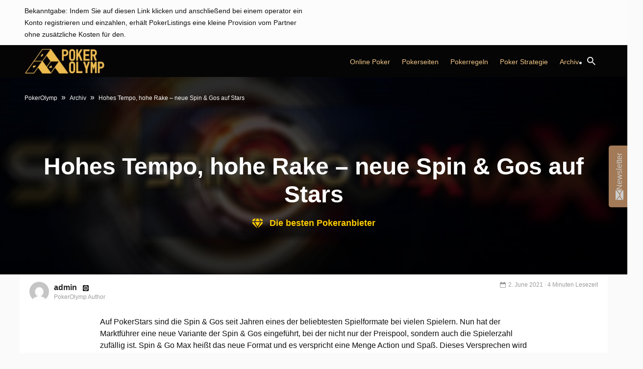

--- FILE ---
content_type: text/html; charset=UTF-8
request_url: https://www.pokerolymp.com/hohes-tempo-hohe-rake-neue-spin-gos-auf-stars
body_size: 41416
content:
<!DOCTYPE HTML>

<html lang="de">

<head>
    <meta name="viewport" content="width=device-width, initial-scale=1.0">
    <meta http-equiv="Content-Type" content="text/html; charset=UTF-8" />
    <meta name="theme-color" content="#000">
    <link rel="profile" href="https://gmpg.org/xfn/11" />
        

    <link rel="dns-prefetch" href="https://ajax.googleapis.com">
    <link rel="dns-prefetch" href="https://www.google-analytics.com">

    
<style data-ponyfill>
    :root {
        --mainMenuBackgroundColour: #050505;
        --mainMenuMobileLinkBackgroundColour: #1f1f1f;
        --subMenuBackgroundColour: #0f0f0f;
        --headerColour: #ca996c;
        --footerBackgroundColour: #0f0f0f;
        --primaryFontColour: #0f0f0f;
        --featuredVideosBackgroundColour: #0f0f0f;
        --featuredVideosTitleColour: #fff;
        --primaryButtonColour: #edbd37;
        --primaryButtonDisabledColour: #edbd37;
        --primaryButtonHoverColour: #edb212;
        --secondaryButtonColour: #f0f0f0;
        --secondaryButtonDisabledColour: #f0f0f0;
        --secondaryButtonHoverColour: #c8c8c8;
        --textLinkColour: #994407;
        --textLinkColourHover: #ca996c;
        --primaryBackgroundColour: #ca996c;
        --primaryBackgroundColourLighter: rgba(202, 153, 108, 0.2);
        --primaryBackgroundColourLight: rgba(202, 153, 108, 0.05);
        --inactiveBulletsColour: #f3c788;
        --subMenuItemHoverBackgroundColour: #513023;
        --mainMenuBorderColour: #ca996c;
        --mobileMainMenuTextColour: #dadada;
        --desktopMainMenuTextColour: #f3c788;
        --currentMenuParentBackgroundColour: #474747;
        --casinoFinderAccentButtonTextColour: #052ee9;
        --casinoFinderAccentButtonBackgroundColour: #f0f6ff;
        --ctaButtonText: #fff;
        --ctaButtonTextHover: #fff;
        --currentActiveMainMenuLink: #fff;
        --mainMenuSolidBgColour: ;
        --mainMenuSolidBgTextColour: ;
        --mainMenuSolidBGTextColourHover: ;
        --mainMenuSolidBgHover: ;
        --mainMenuOutlineColour: ;
        --mainMenuBorderColourHover: ;
        --mainMenuBorderTextColourHover: ;
        --mainMenuColouredLinkText: ;
        --mainMenuColouredLinkTextHover: ;
        --mainMenuColouredLinkBorderDesktop: ;
        --mainMenuColouredLinkBorderDesktophover: ;
        --feastCalendarBG: ;
        --feastCalendarText: ;
        --itemCalendarShadow: ;
        --feastCalendarCTAHoverbg: ;
        --feastCalendarCTAHoverText: ;
        --sidebarBGcolour: #fdf4e8;
        --blockButtonColour: ;
    }
</style>
    <title>
        Hohes Tempo, hohe Rake – neue Spin &amp; Gos auf Stars    </title>

    <meta name='robots' content='max-image-preview:large' />
<meta name="description" content="Spin &amp; Go Max sind neue Turniere auf PokerStars. Hier wird erklärt, wie die Turniere funktionieren, wie teuer sie sind und an wen sich das Angebot richtet."/>
<meta name="robots" content="max-snippet:-1, max-image-preview:large, max-video-preview:-1"/>
<link rel="canonical" href="https://www.pokerolymp.com/hohes-tempo-hohe-rake-neue-spin-gos-auf-stars" />
<meta property="og:locale" content="en_US" />
<meta property="og:type" content="article" />
<meta property="og:title" content="Hohes Tempo, hohe Rake – neue Spin &amp; Gos auf Stars" />
<meta property="og:description" content="Spin &amp; Go Max sind neue Turniere auf PokerStars. Hier wird erklärt, wie die Turniere funktionieren, wie teuer sie sind und an wen sich das Angebot richtet." />
<meta property="og:url" content="https://www.pokerolymp.com/hohes-tempo-hohe-rake-neue-spin-gos-auf-stars" />
<meta property="og:site_name" content="PokerOlymp" />
<meta property="article:section" content="Uncategorized" />
<meta property="article:published_time" content="2017-08-10T00:00:00+00:00" />
<meta property="article:modified_time" content="2021-06-02T11:54:08+00:00" />
<meta property="og:updated_time" content="2021-06-02T11:54:08+00:00" />
<meta property="og:image" content="https://www.pokerolymp.com/wp-content/uploads/SpinandGoMax-header.jpg" />
<meta property="og:image:secure_url" content="https://www.pokerolymp.com/wp-content/uploads/SpinandGoMax-header.jpg" />
<meta property="og:image:width" content="1920" />
<meta property="og:image:height" content="764" />
<meta name="twitter:card" content="summary_large_image" />
<meta name="twitter:description" content="Spin &amp; Go Max sind neue Turniere auf PokerStars. Hier wird erklärt, wie die Turniere funktionieren, wie teuer sie sind und an wen sich das Angebot richtet." />
<meta name="twitter:title" content="Hohes Tempo, hohe Rake – neue Spin &amp; Gos auf Stars" />
<meta name="twitter:image" content="https://www.pokerolymp.com/wp-content/uploads/SpinandGoMax-header.jpg" />
<link rel='dns-prefetch' href='//www.pokerolymp.com' />
<link rel='dns-prefetch' href='//www.google.com' />
<link rel='dns-prefetch' href='//ajax.googleapis.com' />
<link rel='dns-prefetch' href='//s.w.org' />
<link rel='stylesheet' id='popup-styles-css'  href='https://www.pokerolymp.com/wp-content/plugins/popup-banner/assets/popup.css?ver=1.1' type='text/css' media='all' />
<link rel='stylesheet' id='wp-block-library-css'  href='https://www.pokerolymp.com/wp-includes/css/dist/block-library/style.min.css?ver=5.7.11' type='text/css' media='all' />
<link rel='stylesheet' id='CardsCSS-css'  href='https://www.pokerolymp.com/wp-content/plugins/Cards/assets/cards.css?ver=5.7.11' type='text/css' media='all' />
<link rel='stylesheet' id='contact-form-7-css'  href='https://www.pokerolymp.com/wp-content/plugins/contact-form-7/includes/css/styles.css?ver=5.4.2' type='text/css' media='all' />
<link rel='stylesheet' id='header-css'  href='https://www.pokerolymp.com/wp-content/themes/pokerlistings/dist/header/header.min.css?ver=1718193844' type='text/css' media='all' />
<link rel='stylesheet' id='main-style-css'  href='https://www.pokerolymp.com/wp-content/themes/pokerlistings/dist/bundle/bundle.min.css?ver=1718193842' type='text/css' media='all' />
<link rel='stylesheet' id='page_utils_css-css'  href='https://www.pokerolymp.com/wp-content/plugins/page-utils/assets/css/page_utils.css?ver=1765227755' type='text/css' media='all' />
<link rel='stylesheet' id='pu_lazyloadxt_fadein_css-css'  href='https://www.pokerolymp.com/wp-content/plugins/page-utils/assets/css/jquery.lazyloadxt.fadein.css?ver=0.1.0.3.7' type='text/css' media='all' />
<script type='text/javascript' src='https://ajax.googleapis.com/ajax/libs/jquery/3.5.1/jquery.min.js' id='jquery-js'></script>
<script type='text/javascript' id='jquery-js-after'>
window.jQuery || document.write('<script src="/wp-includes/js/jquery/jquery.min.js"><\/script>')
</script>
<link rel="https://api.w.org/" href="https://www.pokerolymp.com/wp-json/" /><link rel="alternate" type="application/json" href="https://www.pokerolymp.com/wp-json/wp/v2/posts/4322" /><link rel="EditURI" type="application/rsd+xml" title="RSD" href="https://www.pokerolymp.com/xmlrpc.php?rsd" />
<link rel="wlwmanifest" type="application/wlwmanifest+xml" href="https://www.pokerolymp.com/wp-includes/wlwmanifest.xml" /> 
<meta name="generator" content="WordPress 5.7.11" />
<link rel='shortlink' href='https://www.pokerolymp.com/?p=4322' />
<link rel="alternate" type="application/json+oembed" href="https://www.pokerolymp.com/wp-json/oembed/1.0/embed?url=https%3A%2F%2Fwww.pokerolymp.com%2Fhohes-tempo-hohe-rake-neue-spin-gos-auf-stars" />
<link rel="alternate" type="text/xml+oembed" href="https://www.pokerolymp.com/wp-json/oembed/1.0/embed?url=https%3A%2F%2Fwww.pokerolymp.com%2Fhohes-tempo-hohe-rake-neue-spin-gos-auf-stars&#038;format=xml" />
		<style type="text/css">
						.shortcode-star-rating{padding:0 0.5em;}.dashicons{font-size:20px;width:auto;height:auto;line-height:normal;text-decoration:inherit;vertical-align:middle;}.shortcode-star-rating [class^="dashicons dashicons-star-"]:before{color:#FCAE00;}.ssr-int{margin-left:0.2em;font-size:13px;vertical-align:middle;color:#333;}		</style>
				<script>
			var _customTask = function () {
			    // customTask function wrapper
			    return function (model) {
			        //function for declaring Client ID and Session ID for sending to Cookies / Custom Dimensions
			        function setClientAndSessionId() {
			            var gaClientIdCookie = '_gaclientid';
			            var gaSessionIdCookie = '_gasessionid';
			            var domainPath = (function () {
			                var hostname = window.location.hostname;
			                return 'domain=' + hostname + ';path=/';
			            })();
			            var clientId = model.get('clientId');
			            var newSessionId = (function () {
			                // Generate a random number
			                var randomNumberString = Math.floor((Math.random() * 10000000) + 1).toString();
			                // Pad the number with 0s
			                var randomEightDigitNumber = (function () {
			                    if (randomNumberString.length === 8) {
			                        return randomNumberString;
			                    } else {
			                        while (randomNumberString.length < 8) {
			                            randomNumberString = '0' + randomNumberString;
			                        }
			                        return randomNumberString;
			                    }
			                })();
			                return Date.now() + 'r' + randomEightDigitNumber;
			            })();
			            //function for setting 30 minute cookie (mimic GA session)
			            function set30MinuteCookie(cname, cvalue) {
			                var d = new Date();
			                d.setTime(d.getTime() + (30 * 60 * 1000));
			                var expires = "expires=" + d.toUTCString();
			                document.cookie = cname + "=" + cvalue + ";" + expires + ";" + domainPath;
			            }
			            //function for getting cookies
			            function getCookie(cname) {
			                var name = cname + "=";
			                var decodedCookie = decodeURIComponent(document.cookie);
			                var ca = decodedCookie.split(';');
			                for (var i = 0; i < ca.length; i++) {
			                    var c = ca[i];
			                    while (c.charAt(0) == ' ') {
			                        c = c.substring(1);
			                    }
			                    if (c.indexOf(name) == 0) {
			                        return c.substring(name.length, c.length);
			                    }
			                }
			                return "";
			            }
			            //function for setting Client ID
			            function setClientId() {
			                set30MinuteCookie(gaClientIdCookie, clientId);
			                model.set('dimension' + 1, clientId);
			            }
			            //function for setting Session ID
			            function setSessionId() {
			                var sessionId = getCookie(gaSessionIdCookie);
			                if (sessionId === "") {
			                    sessionId = newSessionId;
			                } else {
			                    sessionId = sessionId;
			                }
			                set30MinuteCookie(gaSessionIdCookie, sessionId);
			                model.set('dimension' + 2, sessionId);
			            }
			            //final execution
			            setClientId();
			            setSessionId();
			        }
			        setClientAndSessionId();
			    }
			}
		</script>
		<!-- Tracking Code -->
		<script>
		(function(i,s,o,g,r,a,m){i['GoogleAnalyticsObject']=r;i[r]=i[r]||function(){
		(i[r].q=i[r].q||[]).push(arguments)},i[r].l=1*new Date();a=s.createElement(o),
		m=s.getElementsByTagName(o)[0];a.async=1;a.src=g;m.parentNode.insertBefore(a,m)
		})(window,document,'script','https://www.google-analytics.com/analytics.js','ga');

		ga('create', 'UA-90028399-24', 'auto');
		ga('set', 'transport', 'xhr');
		ga('set', 'customTask', _customTask());
		ga('send', 'pageview');
		</script>
		<!-- End Google Analytics -->
		        	<!-- PU Extra Scripts Header -->
        <link rel="icon" href="https://www.pokerolymp.com/wp-content/uploads/cropped-PO_favicon-1-32x32.png" sizes="32x32" />
<link rel="icon" href="https://www.pokerolymp.com/wp-content/uploads/cropped-PO_favicon-1-192x192.png" sizes="192x192" />
<link rel="apple-touch-icon" href="https://www.pokerolymp.com/wp-content/uploads/cropped-PO_favicon-1-180x180.png" />
<meta name="msapplication-TileImage" content="https://www.pokerolymp.com/wp-content/uploads/cropped-PO_favicon-1-270x270.png" />
  <script>
    var ajaxurl = "https:\/\/www.pokerolymp.com\/wp-admin\/admin-ajax.php";
  </script>

    <style data-ponyfill id="critical-css">
        html{scroll-behavior:smooth}body{font-family:-apple-system,BlinkMacSystemFont,"Segoe UI",Roboto,Oxygen-Sans,Ubuntu,Cantarell,"Helvetica Neue",sans-serif;font-size:16px;color:var(--primaryFontColour);background:#fafafa}@media(min-width: 1200px){.recommended-slick{max-height:486px}}.casino-finder__item{width:100%}.casino-finder__item-bottom{width:100%}@media(min-width: 767px){.casino-finder__item-bottom{min-width:240px;width:240px}}.casino-finder__item-top{width:100%}@media(min-width: 767px){.casino-finder__item-top{width:calc(100% - 240px);min-width:calc(100% - 240px)}}.video-row{height:330px;overflow:hidden}.video-item{display:inline-block;margin-right:15px;width:242px;height:300px}.container{width:100%;padding-right:10px;padding-left:10px;margin-right:auto;margin-left:auto}@media(min-width: 576px){.container{max-width:540px}}@media(min-width: 768px){.container{max-width:720px}}@media(min-width: 992px){.container{max-width:960px}}@media(min-width: 1200px){.container{max-width:1200px}}.col-xl,.col-xl-auto,.col-xl-12,.col-xl-11,.col-xl-10,.col-xl-9,.col-xl-8,.col-xl-7,.col-xl-6,.col-xl-5,.col-xl-4,.col-xl-3,.col-xl-2,.col-xl-1,.col-lg,.col-lg-auto,.col-lg-12,.col-lg-11,.col-lg-10,.col-lg-9,.col-lg-8,.col-lg-7,.col-lg-6,.col-lg-5,.col-lg-4,.col-lg-3,.col-lg-2,.col-lg-1,.col-md,.col-md-auto,.col-md-12,.col-md-11,.col-md-10,.col-md-9,.col-md-8,.col-md-7,.col-md-6,.col-md-5,.col-md-4,.col-md-3,.col-md-2,.col-md-1,.col-sm,.col-sm-auto,.col-sm-12,.col-sm-11,.col-sm-10,.col-sm-9,.col-sm-8,.col-sm-7,.col-sm-6,.col-sm-5,.col-sm-4,.col-sm-3,.col-sm-2,.col-sm-1,.col,.col-auto,.col-12,.col-11,.col-10,.col-9,.col-8,.col-7,.col-6,.col-5,.col-4,.col-3,.col-2,.col-1{position:relative;width:100%;padding-right:10px;padding-left:10px}.col-12{-webkit-box-flex:0;-ms-flex:0 0 100%;flex:0 0 100%;max-width:100%}.col-11{-webkit-box-flex:0;-ms-flex:0 0 91.66667%;flex:0 0 91.66667%;max-width:91.66667%}.col-10{-webkit-box-flex:0;-ms-flex:0 0 83.33333%;flex:0 0 83.33333%;max-width:83.33333%}.col-9{-webkit-box-flex:0;-ms-flex:0 0 75%;flex:0 0 75%;max-width:75%}.col-8{-webkit-box-flex:0;-ms-flex:0 0 66.66667%;flex:0 0 66.66667%;max-width:66.66667%}.col-7{-webkit-box-flex:0;-ms-flex:0 0 58.33333%;flex:0 0 58.33333%;max-width:58.33333%}.col-6{-webkit-box-flex:0;-ms-flex:0 0 50%;flex:0 0 50%;max-width:50%}.col-5{-webkit-box-flex:0;-ms-flex:0 0 41.66667%;flex:0 0 41.66667%;max-width:41.66667%}.col-4{-webkit-box-flex:0;-ms-flex:0 0 33.33333%;flex:0 0 33.33333%;max-width:33.33333%}.col-3{-webkit-box-flex:0;-ms-flex:0 0 25%;flex:0 0 25%;max-width:25%}.col-2{-webkit-box-flex:0;-ms-flex:0 0 16.66667%;flex:0 0 16.66667%;max-width:16.66667%}.col-1{-webkit-box-flex:0;-ms-flex:0 0 8.33333%;flex:0 0 8.33333%;max-width:8.33333%}@media(min-width: 576px){.col-sm-12{-webkit-box-flex:0;-ms-flex:0 0 100%;flex:0 0 100%;max-width:100%}.col-sm-8{-webkit-box-flex:0;-ms-flex:0 0 66.66667%;flex:0 0 66.66667%;max-width:66.66667%}.col-sm-6{-webkit-box-flex:0;-ms-flex:0 0 50%;flex:0 0 50%;max-width:50%}.col-sm-2{-webkit-box-flex:0;-ms-flex:0 0 16.66667%;flex:0 0 16.66667%;max-width:16.66667%}}@media(min-width: 768px){.col-md-3{-webkit-box-flex:0;-ms-flex:0 0 25%;flex:0 0 25%;max-width:25%}.col-md-4{-webkit-box-flex:0;-ms-flex:0 0 33.33333%;flex:0 0 33.33333%;max-width:33.33333%}.col-md-6{-webkit-box-flex:0;-ms-flex:0 0 50%;flex:0 0 50%;max-width:50%}.col-md-7{-webkit-box-flex:0;-ms-flex:0 0 58.33333%;flex:0 0 58.33333%;max-width:58.33333%}.col-md-8{-webkit-box-flex:0;-ms-flex:0 0 66.6666666667%;flex:0 0 66.6666666667%;max-width:66.6666666667%}.col-md-9{-webkit-box-flex:0;-ms-flex:0 0 75%;flex:0 0 75%;max-width:75%}.col-md-12{-webkit-box-flex:0;-ms-flex:0 0 100%;flex:0 0 100%;max-width:100%}}@media(min-width: 992px){.col-lg-3{-webkit-box-flex:0;-ms-flex:0 0 25%;flex:0 0 25%;max-width:25%}.col-lg-4{-webkit-box-flex:0;-ms-flex:0 0 33.33333%;flex:0 0 33.33333%;max-width:33.33333%}.col-lg-5{-webkit-box-flex:0;-ms-flex:0 0 41.66667%;flex:0 0 41.66667%;max-width:41.66667%}.col-lg-6{-webkit-box-flex:0;-ms-flex:0 0 50%;flex:0 0 50%;max-width:50%}.col-lg-7{-webkit-box-flex:0;-ms-flex:0 0 58.33333%;flex:0 0 58.33333%;max-width:58.33333%}.col-lg-8{-webkit-box-flex:0;-ms-flex:0 0 66.66667%;flex:0 0 66.66667%;max-width:66.66667%}.col-lg-9{-webkit-box-flex:0;-ms-flex:0 0 75%;flex:0 0 75%;max-width:75%}.col-lg-10{-webkit-box-flex:0;-ms-flex:0 0 83.33333%;flex:0 0 83.33333%;max-width:83.33333%}.col-lg-11{-webkit-box-flex:0;-ms-flex:0 0 91.66667%;flex:0 0 91.66667%;max-width:91.66667%}.col-lg-12{-webkit-box-flex:0;-ms-flex:0 0 100%;flex:0 0 100%;max-width:100%}}@media(min-width: 1200px){.col-xl-8{-webkit-box-flex:0;-ms-flex:0 0 66.66667%;flex:0 0 66.66667%;max-width:66.66667%}.col-xl-4{-webkit-box-flex:0;-ms-flex:0 0 33.33333%;flex:0 0 33.33333%;max-width:33.33333%}.col-xl-3{-webkit-box-flex:0;-ms-flex:0 0 25%;flex:0 0 25%;max-width:25%}}.col{-ms-flex-preferred-size:0;flex-basis:0;-webkit-box-flex:1;-ms-flex-positive:1;flex-grow:1;max-width:100%}.col-auto{-webkit-box-flex:0;-ms-flex:0 0 auto;flex:0 0 auto;width:auto;max-width:100%}*{text-rendering:optimizeLegibility;-webkit-font-smoothing:antialiased;-moz-osx-font-smoothing:grayscale}h1{font-family:-apple-system,BlinkMacSystemFont,"Segoe UI",Roboto,Oxygen-Sans,Ubuntu,Cantarell,"Helvetica Neue",sans-serif;font-weight:900;font-size:30px;line-height:1.2;color:var(--headerColour)}.justify-content-center h2{margin:0 auto 40px auto}@media(max-width: 767px){.justify-content-center h2{margin:0 auto 20px}}h2,.h2{color:var(--headerColour);font-size:26px;line-height:1.2}@media(min-width: 768px){h2,.h2{font-size:28px}}@media(max-width: 767px){h2,.h2{font-size:20px;line-height:22px}}h3,.h3{color:var(--headerColour);font-size:24px;line-height:1.2}@media(max-width: 767px){h3,.h3{font-size:18px;line-height:20px;margin:10px auto 10px auto}}h4,.h4{color:var(--headerColour);font-size:22px;line-height:1.2}@media(max-width: 767px){h4,.h4{font-size:16px;line-height:18px;margin:10px auto 10px auto}}h5,.h5{color:var(--headerColour);font-size:20px;font-weight:500;line-height:1.15}@media(min-width: 768px){h5,.h5{font-size:18px}}h6,.h6{font-size:16px;font-weight:600;font-family:-apple-system,BlinkMacSystemFont,"Segoe UI",Roboto,Oxygen-Sans,Ubuntu,Cantarell,"Helvetica Neue",sans-serif;color:var(--headerColour);text-transform:uppercase}@media(min-width: 768px){h6,.h6{font-size:18px}}.container .header1,.container .header6{font-family:-apple-system,BlinkMacSystemFont,"Segoe UI",Roboto,Oxygen-Sans,Ubuntu,Cantarell,"Helvetica Neue",sans-serif}.anchors--blue a{color:var(--textLinkColour);font-weight:600}.headline-bar{position:relative}.headline-bar::before{content:"";position:absolute}.headline-bar--left{padding:14px 30px 14px 20px}.headline-bar--left::before{height:100%;width:10px;left:0;top:0}.headline-bar--top{padding:20px 30px 14px 0px}.headline-bar--top::before{height:5px;width:80px;left:0;top:0}.headline-bar--white::before{background-color:#fff}.headline-bar--black::before{background-color:#0f0f0f}.headline-bar--emperor::before{background-color:#535353}.headline-bar--scorpion::before{background-color:#5b5b5b}.headline-bar--gallery::before{background-color:#f0f0f0}.headline-bar--alabaster::before{background-color:#f7f7f7}.headline-bar--blue::before{background-color:#052ee9}.headline-bar--pigeon-post::before{background-color:#bfc7df}.headline-bar--hawkes-blue::before{background-color:#d8e2fd}.headline-bar--alice-blue::before{background-color:#e6eafd}.headline-bar--zircon::before{background-color:#f0f6ff}.headline-bar--link-water::before{background-color:#e1e6f8}.headline-bar--iron::before{background-color:#d8dbdd}.headline-bar--atlantis::before{background-color:#79b929}.headline-bar--purple-heart::before{background-color:#8b29b9}.headline-bar--tall-poppy::before{background-color:#b92937}.headline-bar--supernova::before{background-color:#fccc04}.headline-bar--red-ribbon::before{background-color:#e90530}.headline-bar--lima::before{background-color:#78be21}.headline-bar--eucalyptus::before{background-color:#278660}.headline-bar--eucalyptus2::before{background-color:#279367}.headline-bar--dark-cerulean::before{background-color:#164273}.headline-bar--white-smoke::before{background-color:#f8f8f8}.headline-bar--tangerine-yellow::before{background-color:#ffcd00}.headline-bar--qotd-bg::before{background-color:#e0ecff}.headline-bar--qotd-gold::before{background-color:#c48f00}.headline-bar--qotd-burgundy::before{background-color:#a81a42}.headline-bar--qotd-lima::before{background-color:#78be21}.headline-bar--qotd-purple::before{background-color:#8612fb}.headline-bar--qotd-blue::before{background-color:#052ee9}.headline-bar--smalt-blue::before{background-color:#102a8f}.text-bar{position:relative}.text-bar--left{padding-left:15px;border-left:4px solid var(--textLinkColour)}.text--s{font-size:14px}.text--m{font-size:16px}@media(min-width: 768px){.text--m{font-size:18px}}.text--l{font-size:20px}@media(min-width: 768px){.text--l{font-size:24px}}.text--xl{font-size:26px}@media(min-width: 768px){.text--xl{font-size:30px;line-height:35px}}.text--xxl{font-size:30px}@media(min-width: 768px){.text--xxl{font-size:48px;line-height:56px}}.text-weight--light{font-weight:300 !important}.text-weight--normal{font-weight:400 !important}.text-weight--semi{font-weight:500}.text-weight--bold{font-weight:600}.text-weight--boldest{font-weight:900}.text-weight--reset{font-weight:normal;font-weight:initial}p{font-family:-apple-system,BlinkMacSystemFont,"Segoe UI",Roboto,Oxygen-Sans,Ubuntu,Cantarell,"Helvetica Neue",sans-serif;font-weight:300}a:hover{text-decoration:none;cursor:pointer}.list-basic{list-style:none;padding-left:0}@media(min-width: 768px){.list-basic{padding-left:15px}}.list-basic li{font-weight:600}.list-basic li::before{content:"•";color:var(--textLinkColour);display:inline-block;width:10px;margin-left:-1em}.icon-list{padding:0;list-style:none}.icon-list__item{padding-left:30px;position:relative;font-size:14px}.icon-list__item:before{content:"";position:absolute;left:0;top:50%;-webkit-transform:translateY(-50%);transform:translateY(-50%)}.icon-list__item--tick:before{background-image:url("data:image/svg+xml,%3Csvg xmlns='http://www.w3.org/2000/svg' viewBox='0 0 220.26 163.7'%3E%3Cdefs%3E%3Cstyle%3E.cls-1%7Bfill:none;stroke:%2379b929;stroke-miterlimit:10;stroke-width:25px;%7D%3C/style%3E%3C/defs%3E%3Ctitle%3Etick%3C/title%3E%3Cg id='Layer_2' data-name='Layer 2'%3E%3Cg id='Layer_1-2' data-name='Layer 1'%3E%3Cpolyline class='cls-1' points='211.43 8.84 74.25 146.02 8.84 80.61'/%3E%3C/g%3E%3C/g%3E%3C/svg%3E");width:21px;height:15px}.icon-list__item--cross:before{background-image:url("data:image/svg+xml,%3Csvg xmlns='http://www.w3.org/2000/svg' viewBox='0 0 154.86 154.86'%3E%3Cdefs%3E%3Cstyle%3E.cls-1%7Bfill:none;stroke:%23b82e3f;stroke-miterlimit:10;stroke-width:25px;%7D%3C/style%3E%3C/defs%3E%3Ctitle%3Ecross%3C/title%3E%3Cg id='Layer_2' data-name='Layer 2'%3E%3Cg id='Warstwa_1' data-name='Warstwa 1'%3E%3Cline class='cls-1' x1='146.02' y1='8.84' x2='8.84' y2='146.02'/%3E%3Cline class='cls-1' x1='146.02' y1='146.02' x2='8.84' y2='8.84'/%3E%3C/g%3E%3C/g%3E%3C/svg%3E");width:21px;height:15px;width:15px}.float-list{list-style:none;display:-webkit-box;display:-ms-flexbox;display:flex;-ms-flex-wrap:wrap;flex-wrap:wrap;padding:0;-webkit-box-pack:center;-ms-flex-pack:center;justify-content:center}.float-list li:after{content:"|";margin:0 5px}.float-list li a{color:#0f0f0f}span.icon{margin-right:10px}.icon--category::before{background-image:url("data:image/svg+xml,%3Csvg xmlns='http://www.w3.org/2000/svg' viewBox='0 0 48 38'%3E%3Cdefs%3E%3Cstyle%3E.cls-1%7Bfill:%23333;%7D%3C/style%3E%3C/defs%3E%3Ctitle%3Ecategory%3C/title%3E%3Cg id='Layer_2' data-name='Layer 2'%3E%3Cg id='Layer_1-2' data-name='Layer 1'%3E%3Crect class='cls-1' width='48' height='7'/%3E%3Crect class='cls-1' y='15.5' width='34' height='7'/%3E%3Crect class='cls-1' y='31' width='24' height='7'/%3E%3C/g%3E%3C/g%3E%3C/svg%3E");background-size:cover;background-position:center center;display:inline-block;width:14px;height:12px;content:"";-webkit-transition:.25s ease-in-out;transition:.25s ease-in-out}.icon--calendar::before{background-image:url("data:image/svg+xml,%3Csvg xmlns='http://www.w3.org/2000/svg' xmlns:xlink='http://www.w3.org/1999/xlink' viewBox='0 0 36 40'%3E%3Cdefs%3E%3Cstyle%3E.cls-1%7Bfill:none;%7D.cls-2%7Bclip-path:url(%23clip-path);%7D.cls-3%7Bfill:%23333;%7D%3C/style%3E%3CclipPath id='clip-path'%3E%3Crect class='cls-1' width='36' height='40'/%3E%3C/clipPath%3E%3C/defs%3E%3Ctitle%3Ecalendar%3C/title%3E%3Cg id='Layer_2' data-name='Layer 2'%3E%3Cg id='Layer_1-2' data-name='Layer 1'%3E%3Cg class='cls-2'%3E%3Cpath class='cls-3' d='M31.31,40H4.69A4.7,4.7,0,0,1,0,35.31V8.69A4.7,4.7,0,0,1,4.69,4H31.31A4.7,4.7,0,0,1,36,8.69V35.31A4.7,4.7,0,0,1,31.31,40M4.69,6A2.7,2.7,0,0,0,2,8.69V35.31A2.7,2.7,0,0,0,4.69,38H31.31A2.7,2.7,0,0,0,34,35.31V8.69A2.7,2.7,0,0,0,31.31,6Z'/%3E%3Cpath class='cls-3' d='M35,11H1V8.69A3.69,3.69,0,0,1,4.69,5H31.31A3.69,3.69,0,0,1,35,8.69Z'/%3E%3Cpath class='cls-3' d='M26,7a3.5,3.5,0,1,1,3.5-3.5A3.5,3.5,0,0,1,26,7m0-5a1.5,1.5,0,1,0,1.5,1.5A1.5,1.5,0,0,0,26,2'/%3E%3Cpath class='cls-3' d='M10,7a3.5,3.5,0,1,1,3.5-3.5A3.5,3.5,0,0,1,10,7m0-5a1.5,1.5,0,1,0,1.5,1.5A1.5,1.5,0,0,0,10,2'/%3E%3Crect class='cls-3' x='4' y='14' width='8' height='8'/%3E%3Crect class='cls-3' x='14' y='14' width='8' height='8'/%3E%3Crect class='cls-3' x='24' y='14' width='8' height='8'/%3E%3Crect class='cls-3' x='4' y='25' width='8' height='8'/%3E%3Crect class='cls-3' x='14' y='25' width='8' height='8'/%3E%3Crect class='cls-3' x='24' y='25' width='8' height='8'/%3E%3C/g%3E%3C/g%3E%3C/g%3E%3C/svg%3E");background-size:cover;background-position:center center;display:inline-block;width:11px;height:12px;content:"";-webkit-transition:.25s ease-in-out;transition:.25s ease-in-out}.icon--spades::before{background-image:url("data:image/svg+xml,%3Csvg xmlns='http://www.w3.org/2000/svg' xmlns:xlink='http://www.w3.org/1999/xlink' width='19px' height='21px'%3E%3Cpath fill-rule='evenodd' fill='rgb(4, 46, 233)' d='M13.436,4.582 C11.433,3.122 9.716,1.071 9.511,0.237 C9.268,1.087 7.725,3.083 5.560,4.541 C3.328,6.046 -0.027,7.453 -0.003,11.216 C0.044,17.827 6.559,19.339 9.226,14.128 C9.149,15.864 8.709,19.067 7.171,19.455 C7.034,19.489 6.892,19.683 7.031,19.774 C8.102,20.469 11.391,20.203 11.890,20.091 C12.496,19.957 12.169,19.646 12.127,19.624 C10.953,18.965 9.925,16.718 9.832,14.250 C12.457,19.100 18.956,17.821 19.001,11.255 C19.025,7.494 15.633,6.180 13.436,4.582 Z'/%3E%3C/svg%3E");background-size:cover;display:inline-block;width:12px;height:12px;content:""}.icon--star::before{background-image:url("data:image/svg+xml,%3Csvg xmlns='http://www.w3.org/2000/svg' xmlns:xlink='http://www.w3.org/1999/xlink' width='19px' height='18px'%3E%3Cpath fill-rule='evenodd' fill='rgb(255, 255, 255)' d='M9.500,0.000 L12.103,6.186 L18.999,6.876 L14.038,11.061 L15.371,18.000 L9.500,14.727 L3.629,18.000 L4.962,11.061 L0.001,6.876 L6.897,6.186 L9.500,0.000 '/%3E%3C/svg%3E");background-size:cover;display:inline-block;width:19px;height:19px;content:""}.icon--star-blue::before{background-image:url("data:image/svg+xml,%3Csvg xmlns='http://www.w3.org/2000/svg' width='19' height='18' viewBox='0 0 19 18'%3E%3Cmetadata%3E%3C%3Fxpacket begin='﻿' id='W5M0MpCehiHzreSzNTczkc9d'%3F%3E%3Cx:xmpmeta xmlns:x='adobe:ns:meta/' x:xmptk='Adobe XMP Core 5.6-c140 79.160451, 2017/05/06-01:08:21 '%3E%3Crdf:RDF xmlns:rdf='http://www.w3.org/1999/02/22-rdf-syntax-ns%23'%3E%3Crdf:Description rdf:about=''/%3E%3C/rdf:RDF%3E%3C/x:xmpmeta%3E%3C%3Fxpacket end='w'%3F%3E%3C/metadata%3E%3Cdefs%3E%3Cstyle%3E .cls-1 %7B fill: %23052ee9; fill-rule: evenodd; %7D %3C/style%3E%3C/defs%3E%3Cpath id='Kształt_1133_kopia' data-name='Kształt 1133 kopia' class='cls-1' d='M1680.5,1583l2.6,6.18,6.9,0.69-4.96,4.19,1.33,6.94-5.87-3.27-5.87,3.27,1.33-6.94-4.96-4.19,6.9-.69,2.6-6.18' transform='translate(-1671 -1583)'/%3E%3C/svg%3E%0A");background-size:cover;display:inline-block;width:19px;height:18px;content:""}.icon--search::before{background-image:url("data:image/svg+xml,%3Csvg class='search-block__icon-search' width='17' height='17' viewBox='0 0 17 17' fill='none' xmlns='http://www.w3.org/2000/svg'%3E%3Cpath d='M6.31429 0C7.98894 0 9.595 0.665253 10.7792 1.84941C11.9633 3.03357 12.6286 4.63963 12.6286 6.31429C12.6286 7.87829 12.0554 9.316 11.1131 10.4234L11.3754 10.6857H12.1429L17 15.5429L15.5429 17L10.6857 12.1429V11.3754L10.4234 11.1131C9.316 12.0554 7.87829 12.6286 6.31429 12.6286C4.63963 12.6286 3.03357 11.9633 1.84941 10.7792C0.665253 9.595 0 7.98894 0 6.31429C0 4.63963 0.665253 3.03357 1.84941 1.84941C3.03357 0.665253 4.63963 0 6.31429 0ZM6.31429 1.94286C3.88571 1.94286 1.94286 3.88571 1.94286 6.31429C1.94286 8.74286 3.88571 10.6857 6.31429 10.6857C8.74286 10.6857 10.6857 8.74286 10.6857 6.31429C10.6857 3.88571 8.74286 1.94286 6.31429 1.94286Z' fill='%23F0F0F0'%3E%3C/path%3E%3C/svg%3E");background-size:cover;display:inline-block;width:17px;height:17px;content:""}.icon--close::before{background-image:url("data:image/svg+xml,%3Csvg xmlns='http://www.w3.org/2000/svg' viewBox='0 0 12.73 12.73'%3E%3Cdefs%3E%3Cstyle%3E.cls-1%7Bfill:%23fff;%7D%3C/style%3E%3C/defs%3E%3Ctitle%3Eclose%3C/title%3E%3Cg id='Layer_2' data-name='Layer 2'%3E%3Cg id='Layer_1-2' data-name='Layer 1'%3E%3Crect class='cls-1' x='5.86' y='-2.14' width='1' height='17' transform='translate(-2.64 6.36) rotate(-45)'/%3E%3Crect class='cls-1' x='-2.14' y='5.86' width='17' height='1' transform='translate(-2.64 6.36) rotate(-45)'/%3E%3C/g%3E%3C/g%3E%3C/svg%3E");display:inline-block;width:17px;height:17px;content:""}.icon--score{background-color:var(--primaryButtonColour);border-radius:3px;font-family:-apple-system,BlinkMacSystemFont,"Segoe UI",Roboto,Oxygen-Sans,Ubuntu,Cantarell,"Helvetica Neue",sans-serif;font-style:normal;font-size:12px;font-weight:900;line-height:14px;display:-webkit-inline-box;display:-ms-inline-flexbox;display:inline-flex;-webkit-box-pack:center;-ms-flex-pack:center;justify-content:center;-webkit-box-align:center;-ms-flex-align:center;align-items:center;color:#fff;width:30px;height:30px}.icon--fire{position:relative}.icon--fire::before{position:absolute;content:"";background:url("../img/icon-fire.svg") no-repeat;width:15px;height:20px;left:25px;top:15px}@media(max-width: 1199.98px){.icon--fire::before{left:10px}}.icon--fire.gold::before{background:url("../img/icon-fire-gold.svg") no-repeat}.screen-reader-text{border:0;clip:rect(1px, 1px, 1px, 1px);-webkit-clip-path:inset(50%);clip-path:inset(50%);height:1px;margin:-1px;overflow:hidden;padding:0;position:absolute !important;width:1px;word-wrap:normal !important}.sitemap a{line-height:40px}.cta-banner{width:100%;height:70px;padding-top:10px;background:var(--primaryBackgroundColour);overflow:hidden;-webkit-transition:all .3s ease-in-out;transition:all .3s ease-in-out;position:fixed;top:0;left:0;z-index:100;opacity:0;-webkit-transform:translateY(-100%);transform:translateY(-100%);padding-bottom:calc(2 * env(safe-area-inset-bottom));top:unset;bottom:0;-webkit-transform:translateY(100%);transform:translateY(100%)}.cta-banner[data-open=true]{-webkit-transform:translateY(0);transform:translateY(0);opacity:1}.cta-banner__container{display:-webkit-box;display:-ms-flexbox;display:flex;-webkit-box-align:center;-ms-flex-align:center;align-items:center;-webkit-box-pack:justify;-ms-flex-pack:justify;justify-content:space-between}@media(max-width: 1199.98px){.cta-banner__container{max-width:100%;min-width:100%;width:100%;margin:0;padding:0 15px}}.cta-banner__content{display:inline-block;width:calc(100% - 215px);position:relative}@media(max-width: 991.98px){.cta-banner__content{width:calc(100% - 140px)}}.cta-banner__content .cta-banner__logo{width:42px;display:inline-block}.cta-banner__content .cta-banner__logo img{max-height:50px}.cta-banner__content .cta-banner__text{padding:0 10px;width:calc(100% - 42px);display:inline-block;position:absolute;top:50%;-webkit-transform:translateY(-50%);transform:translateY(-50%);z-index:9999}.cta-banner__content .cta-banner__text .header6{color:#fff}.cta-banner__content .cta-banner__text p,.cta-banner__content .cta-banner__text--large{color:#fff;margin-bottom:0}.cta-banner__content .cta-banner__text p{font-size:12px;font-weight:normal;display:inline-block}.cta-banner__content .cta-banner__text p.terms-extend{line-height:12px}@media(max-width: 575.98px){.cta-banner__content .cta-banner__text p:first-of-type{display:none}}.cta-banner__content .cta-banner__text p a{color:#fff;margin-left:0}@media(max-width: 575.98px){.cta-banner__content .cta-banner__text .see-more__text{display:none}}.cta-banner__content .cta-banner__text--large{font-size:18px;font-weight:600;text-transform:none}.cta-banner__content .cta-banner__text .header6{display:block;font-size:25px;line-height:25px;margin-bottom:0}@media(max-width: 767.98px){.cta-banner__content .cta-banner__text .header6{font-size:14px;line-height:16px}}.cta-banner__content .cta-banner__text .header6 a{color:#fff}.cta-banner__buttons{display:inline-block;width:218px}@media(max-width: 991.98px){.cta-banner__buttons{width:auto}}.cta-banner__buttons .cta-banner__btn{background-color:#fccc04;color:#0f0f0f}@media(min-width: 992px){.cta-banner__buttons .cta-banner__btn{min-width:160px}}.cta-banner__buttons .cta-banner__btn:hover{background-color:#dfb505;color:#0f0f0f}.cta-banner__buttons .cta-banner__close{margin-left:7px;background-color:#fff;color:var(--textLinkColour);border-radius:5px;font-size:18px;font-weight:bold}@media(min-width: 992px){.cta-banner__buttons .cta-banner__close{margin:0 15px}}.cta-banner__buttons .cta-banner__close:hover{cursor:pointer}.cta-banner__buttons .cta-banner__close::before{width:inherit;height:inherit;content:"X";background-image:none;padding:5px;text-align:center}.cta-banner__bonus_tc{width:100%;padding:10px 15px 0;font-size:12px;font-weight:400;color:#fff}.cta-banner__bonus_tc span,.cta-banner__bonus_tc a{color:#fff;display:inline-block}.cta-banner--terms,.cta-banner--terms-extend{height:90px}.cta-banner--terms .see-more__text,.cta-banner--terms-extend .see-more__text{color:#fff}@media(max-width: 767.98px){.cta-banner--terms{min-height:80px;height:auto}.cta-banner--terms .cta-banner__text p:nth-child(2n){position:absolute;width:100%;min-width:100vw;right:0;left:-42px;bottom:-35px;text-align:left}}@media(min-width: 1200px){.cta-banner{top:0;-webkit-transform:translateY(-100%);transform:translateY(-100%)}.cta-banner[data-open=true]{-webkit-transform:translateY(0);transform:translateY(0)}}body.js-header-no-scroll{overflow-y:hidden;height:100vh}@media(min-width: 767px){body.js-header-no-scroll{overflow-y:visible;height:auto}}.navbar{color:var(--mobileMainMenuTextColour);background-color:var(--mainMenuBackgroundColour);-webkit-transition:all .3s ease-in-out;transition:all .3s ease-in-out;position:static;top:0;left:0;z-index:9999}.navbar[data-fixed=true]{position:fixed;width:100%;top:0;left:0}.navbar__z-index{position:relative;z-index:9999;background-color:var(--mainMenuBackgroundColour)}.navbar__container{display:-webkit-box;display:-ms-flexbox;display:flex;-webkit-box-align:center;-ms-flex-align:center;align-items:center;-webkit-box-pack:justify;-ms-flex-pack:justify;justify-content:space-between;max-width:100%}.navbar__container.container{position:static}.navbar__container label{margin-bottom:0}.navbar__label{width:26px;height:18px;position:absolute;z-index:9;right:13px}.navbar__checkbox{display:none;width:26px;height:16px;margin:0;padding:0;border:0;position:absolute;z-index:1}.navbar__checkbox:checked~nav{left:0}.navbar__checkbox:checked~.navbar__icon span:nth-child(1),.navbar__checkbox:checked~.navbar__icon span:nth-child(6){-webkit-transform:rotate(45deg);transform:rotate(45deg)}.navbar__checkbox:checked~.navbar__icon span:nth-child(2),.navbar__checkbox:checked~.navbar__icon span:nth-child(5){-webkit-transform:rotate(-45deg);transform:rotate(-45deg)}.navbar__checkbox:checked~.navbar__icon span:nth-child(1){left:5px;top:6px}.navbar__checkbox:checked~.navbar__icon span:nth-child(2){left:calc(50% - 6px);top:6px}.navbar__checkbox:checked~.navbar__icon span:nth-child(3){left:-50%;opacity:0}.navbar__checkbox:checked~.navbar__icon span:nth-child(4){left:100%;opacity:0}.navbar__checkbox:checked~.navbar__icon span:nth-child(5){left:5px;top:8px}.navbar__checkbox:checked~.navbar__icon span:nth-child(6){left:calc(50% - 6px);top:8px}.navbar__logo{-webkit-box-sizing:content-box;box-sizing:content-box;display:-webkit-box;display:-ms-flexbox;display:flex;-webkit-box-align:start;-ms-flex-align:start;align-items:flex-start;-webkit-box-pack:start;-ms-flex-pack:start;justify-content:flex-start;max-width:135px;height:52px;overflow:hidden;width:135px}.navbar__logo a{display:-webkit-box;display:-ms-flexbox;display:flex;-webkit-box-orient:horizontal;-webkit-box-direction:normal;-ms-flex-direction:row;flex-direction:row;-webkit-box-pack:start;-ms-flex-pack:start;justify-content:flex-start;-webkit-box-align:start;-ms-flex-align:start;align-items:flex-start;width:100%;height:auto;margin:auto 0}.navbar__logo img,.navbar__logo svg{width:auto;height:auto;margin:auto 0;max-height:52px}.navbar__toggle{-webkit-box-align:center;-ms-flex-align:center;align-items:center;display:-webkit-box;display:-ms-flexbox;display:flex;-webkit-box-pack:end;-ms-flex-pack:end;justify-content:flex-end}.navbar__icon{width:26px;height:16px;position:relative;-webkit-transform:rotate(0deg);transform:rotate(0deg);-webkit-transition:.5s ease-in-out;transition:.5s ease-in-out;cursor:pointer}.navbar__icon span{display:block;width:50%;height:3px;background:#fff;opacity:1;-webkit-transition:.25s ease-in-out;transition:.25s ease-in-out;-webkit-transform:rotate(0deg);transform:rotate(0deg);position:absolute}.navbar__icon span:nth-child(even){left:50%;border-radius:0 9px 9px 0}.navbar__icon span:nth-child(odd){left:0;border-radius:9px 0 0 9px}.navbar__icon span:nth-child(1),.navbar__icon span:nth-child(2){top:0}.navbar__icon span:nth-child(3),.navbar__icon span:nth-child(4){top:6px}.navbar__icon span:nth-child(5),.navbar__icon span:nth-child(6){top:12px}.navbar__menu{position:absolute;top:100%;background-color:var(--mainMenuBackgroundColour);color:var(--mobileMainMenuTextColour);width:100%;height:calc(100vh - 52px);z-index:9999;left:-120%;-webkit-transition:left .5s;transition:left .5s;overflow-y:scroll}.navbar__menu-items{margin:0;padding-left:0;display:-webkit-box;display:-ms-flexbox;display:flex;-webkit-box-orient:vertical;-webkit-box-direction:normal;-ms-flex-direction:column;flex-direction:column;padding-bottom:62px}.navbar__menu-items .navbar__menu-item{margin-bottom:0;padding-left:0}.navbar__menu-items>.navbar__menu-item.borderOutline>.navbar__menu-link,.navbar__menu-items>.navbar__menu-item.solidBg>.navbar__menu-link{border:1px solid var(--mainMenuSolidBgColour);-ms-flex-preferred-size:75%;flex-basis:75%;width:75%;-ms-flex-item-align:center;align-self:center;margin:20px auto 0;-webkit-box-pack:center;-ms-flex-pack:center;justify-content:center}.navbar__menu-items>.navbar__menu-item.borderOutline>.navbar__menu-link:before,.navbar__menu-items>.navbar__menu-item.solidBg>.navbar__menu-link:before{display:none}.navbar__menu-items>.navbar__menu-item.solidBg a{background-color:var(--mainMenuSolidBgColour);color:var(--mainMenuSolidBgTextColour)}.navbar__menu-items>.navbar__menu-item.borderOutline .navbar__menu-link{color:var(--mainMenuOutlineColour)}.navbar__menu-items>.navbar__menu-item>label~a.navbar__menu-link{display:none}.navbar__menu-items>.navbar__menu-item.menu-item-has-children>.navbar__menu-link::before{background-image:url("data:image/svg+xml,%3Csvg class='main-menu__icon' width='18' height='18' viewBox='0 0 18 18' fill='none' xmlns='http://www.w3.org/2000/svg'%3E%3Cpath d='M5.56125 6.43872L9 9.87747L12.4388 6.43872L13.5 7.49997L9 12L4.5 7.49997L5.56125 6.43872Z' fill='white'%3E%3C/path%3E%3C/svg%3E");background-size:cover;background-position:50%;display:inline-block;width:11px;height:20px;content:"";position:absolute;right:22px;top:50%;-webkit-transform:translateY(-50%);transform:translateY(-50%)}.navbar__menu-item{list-style:none;padding:0;position:static;border-top:1px solid var(--mainMenuBorderColour);-webkit-box-ordinal-group:3;-ms-flex-order:2;order:2}.navbar__menu-item.solidBg,.navbar__menu-item.borderOutline{border-top:none}.navbar__menu-item.current-menu-item:not(.solidBg):not(.borderOutline)>.navbar__menu-link,.navbar__menu-item.current-menu-parent>.navbar__menu-link{background-color:var(--currentMenuParentBackgroundColour);color:var(--currentActiveMainMenuLink)}@media(min-width: 767px){.navbar__menu-item.current-menu-item:not(.solidBg):not(.borderOutline)>.navbar__menu-link,.navbar__menu-item.current-menu-parent>.navbar__menu-link{border-radius:5px}}.navbar__menu-item .sub-menu{display:none;background-color:var(--subMenuBackgroundColour);width:100%;-webkit-transition:.5s;transition:.5s;overflow-y:scroll;padding:0}.navbar__menu-item .sub-menu .navbar__menu-item{margin-bottom:0;background-color:var(--subMenuBackgroundColour)}.navbar__menu-item .sub-menu .navbar__menu-item>label{display:none}.navbar__menu-item .sub-menu .navbar__menu-item .navbar__menu-link{font-size:14px}.navbar__menu-item .sub-menu .navbar__menu-item .navbar__menu-link--parent{font-size:12px;text-transform:uppercase}.navbar__menu-item .navbar__menu-checkbox:checked~.sub-menu{display:block}.navbar__menu-item .navbar__menu-checkbox:checked~.sub-menu .navbar__menu-item{background-color:var(--subMenuBackgroundColour)}.navbar__menu-item .navbar__menu-checkbox:checked~a.navbar__menu-link{display:block;background-color:var(--mainMenuMobileLinkBackgroundColour);border-top:1px solid var(--mainMenuBorderColour)}.navbar__menu-item .navbar__menu-checkbox:checked~a.navbar__menu-link:before{content:"";background-image:none}.navbar__menu-item.colouredLink .navbar__menu-link{color:var(--mainMenuColouredLinkText)}.navbar__menu-link{font-size:14px;color:var(--mobileMainMenuTextColour);display:-webkit-box;display:-ms-flexbox;display:flex;-webkit-box-align:center;-ms-flex-align:center;align-items:center;position:relative;line-height:18px;padding:15px 20px;margin-bottom:0}.navbar__menu-link:focus,.navbar__menu-link:hover{color:var(--mobileMainMenuTextColour)}.navbar__search{background-color:var(--searchMobileBg);border-top:1px solid var(--mainMenuBorderColour);border-bottom:1px solid var(--mainMenuBorderColour);margin:0px;padding:25px 0;display:-webkit-box;display:-ms-flexbox;display:flex;-webkit-box-orient:vertical;-webkit-box-direction:normal;-ms-flex-direction:column;flex-direction:column;-webkit-box-pack:center;-ms-flex-pack:center;justify-content:center;position:relative;height:100%;z-index:9999}@media(min-width: 1024px){.navbar__search{padding:0 15px 0 0;background:none;border:none}}.navbar__search .icon--close{position:absolute;top:50%;-webkit-transform:translateY(-50%);transform:translateY(-50%);z-index:2;visibility:hidden;opacity:0;right:15px}.navbar__search .icon--close:hover{cursor:pointer}.navbar__search .icon--close::before{background-image:none;height:inherit;content:"X";font-weight:100;font-family:Arial,sans-serif;font-size:20px}.navbar__search button.icon--search{border:none;background:transparent;right:0;-webkit-transition:right 0s ease-in;transition:right 0s ease-in;position:relative;display:none}.navbar__search button.icon--search:before{margin-top:7px}@-webkit-keyframes fadeIn{0%{opacity:0}100%{opacity:1}}@keyframes fadeIn{0%{opacity:0}100%{opacity:1}}@media(max-width: 991.98px){.navbar__search button.icon--search{display:block;position:absolute;z-index:999;right:10px;opacity:1;top:10px;padding:0}}.navbar__search-checkbox:not(#navbar__search-close):checked~.navbar__search-input{opacity:1;padding:12px 20px 12px 60px}@media(min-width: 1024px){.navbar__search-checkbox:not(#navbar__search-close):checked~.navbar__search-input{width:350px}}.navbar__search-checkbox:not(#navbar__search-close):checked~.navbar__search-label{height:0}.navbar__search-checkbox:not(#navbar__search-close):checked~.icon--close{visibility:visible;opacity:1}.navbar__search-checkbox:not(#navbar__search-close):checked~button.icon--search{right:unset;left:20px;-webkit-transition:right .3s ease-out;transition:right .3s ease-out}@media(min-width: 1024px){.navbar__search-checkbox:not(#navbar__search-close):checked~button.icon--search{right:300px;z-index:500;position:absolute;left:inherit}}@media(min-width: 1024px){.navbar__search-checkbox:not(#navbar__search-close):checked~button.icon--search{-webkit-animation:fadeIn ease 2s;animation:fadeIn ease 2s;display:block;right:305px;z-index:500}}.navbar__search-checkbox:not(#navbar__search-close):checked~button.icon--search:before{background-size:contain;background-image:url("data:image/svg+xml,%3Csvg class='search-block__icon-search' width='17' height='17' viewBox='0 0 17 17' fill='none' xmlns='http://www.w3.org/2000/svg'%3E%3Cpath d='M6.31429 0C7.98894 0 9.595 0.665253 10.7792 1.84941C11.9633 3.03357 12.6286 4.63963 12.6286 6.31429C12.6286 7.87829 12.0554 9.316 11.1131 10.4234L11.3754 10.6857H12.1429L17 15.5429L15.5429 17L10.6857 12.1429V11.3754L10.4234 11.1131C9.316 12.0554 7.87829 12.6286 6.31429 12.6286C4.63963 12.6286 3.03357 11.9633 1.84941 10.7792C0.665253 9.595 0 7.98894 0 6.31429C0 4.63963 0.665253 3.03357 1.84941 1.84941C3.03357 0.665253 4.63963 0 6.31429 0ZM6.31429 1.94286C3.88571 1.94286 1.94286 3.88571 1.94286 6.31429C1.94286 8.74286 3.88571 10.6857 6.31429 10.6857C8.74286 10.6857 10.6857 8.74286 10.6857 6.31429C10.6857 3.88571 8.74286 1.94286 6.31429 1.94286Z' fill='%23444'%3E%3C/path%3E%3C/svg%3E")}.navbar__search-checkbox:not(#navbar__search-close):checked~label.icon--search{display:none;right:305px;z-index:500;-webkit-transition:right .3s ease-out;transition:right .3s ease-out}.navbar__search-checkbox:not(#navbar__search-close):checked~label.icon--search:before{background-size:contain;background-image:url("data:image/svg+xml,%3Csvg class='search-block__icon-search' width='17' height='17' viewBox='0 0 17 17' fill='none' xmlns='http://www.w3.org/2000/svg'%3E%3Cpath d='M6.31429 0C7.98894 0 9.595 0.665253 10.7792 1.84941C11.9633 3.03357 12.6286 4.63963 12.6286 6.31429C12.6286 7.87829 12.0554 9.316 11.1131 10.4234L11.3754 10.6857H12.1429L17 15.5429L15.5429 17L10.6857 12.1429V11.3754L10.4234 11.1131C9.316 12.0554 7.87829 12.6286 6.31429 12.6286C4.63963 12.6286 3.03357 11.9633 1.84941 10.7792C0.665253 9.595 0 7.98894 0 6.31429C0 4.63963 0.665253 3.03357 1.84941 1.84941C3.03357 0.665253 4.63963 0 6.31429 0ZM6.31429 1.94286C3.88571 1.94286 1.94286 3.88571 1.94286 6.31429C1.94286 8.74286 3.88571 10.6857 6.31429 10.6857C8.74286 10.6857 10.6857 8.74286 10.6857 6.31429C10.6857 3.88571 8.74286 1.94286 6.31429 1.94286Z' fill='%23444'%3E%3C/path%3E%3C/svg%3E")}.navbar__search span.icon--search{right:0;-webkit-transition:right 0s ease-in;transition:right 0s ease-in;position:relative;display:block}@media(max-width: 991.98px){.navbar__search span.icon--search{display:none}}.navbar__search span.icon--search:before{margin-top:7px}.navbar__search-input{font-size:14px;background:#f0f0f0;border-radius:5px;color:#444;width:0;right:0;opacity:0;padding:6px 0px 6px 0px;display:none;position:absolute;-webkit-transition:width .3s linear,opacity .3s linear,padding .25s linear,opacity .25s linear;transition:width .3s linear,opacity .3s linear,padding .25s linear,opacity .25s linear;border:0;top:50%;-webkit-transform:translateY(-50%);transform:translateY(-50%)}@media(min-width: 1024px){.navbar__search-input{display:block}}@media(max-width: 991.98px){.navbar__search-input{width:100%;border-radius:0;display:block;opacity:1;padding-left:20px;color:var(--mobileMainMenuTextColour);background:transparent}}.navbar__search-label{height:100%;position:absolute;width:100%;top:0;z-index:1;margin-bottom:0}.navbar__search-label:hover{cursor:pointer}@media(min-width: 1024px){.navbar__logo{max-width:155px;width:155px;padding:0 10px}.navbar__search .icon--close::before{color:#5b5b5b}.navbar__container{padding:0;-webkit-box-pack:justify;-ms-flex-pack:justify;justify-content:space-between;margin:0 auto;max-width:960px}.navbar__container .overlay{opacity:0}.navbar__container .overlay--show{z-index:1;display:block}.navbar__container--centered .navbar__menu-items{-webkit-box-pack:justify;-ms-flex-pack:justify;justify-content:space-between}.navbar__icon{display:none}.navbar__menu{display:-webkit-box;display:-ms-flexbox;display:flex;position:static;height:inherit;background-color:transparent;padding:0 10px;-webkit-box-align:center;-ms-flex-align:center;align-items:center;-webkit-box-pack:end;-ms-flex-pack:end;justify-content:flex-end;width:calc(100% - 200px);-webkit-box-ordinal-group:3;-ms-flex-order:2;order:2;overflow:inherit}.navbar__menu-items{display:-webkit-box;display:-ms-flexbox;display:flex;padding-left:0;width:100%;-webkit-box-pack:end;-ms-flex-pack:end;justify-content:flex-end;-webkit-box-orient:horizontal;-webkit-box-direction:normal;-ms-flex-direction:row;flex-direction:row;padding-bottom:0}.navbar__menu-items .navbar__form{-webkit-box-ordinal-group:3;-ms-flex-order:2;order:2}.navbar__menu-items .navbar__form::marker{display:none;color:var(--mainMenuBackgroundColour)}.navbar__menu-items>.navbar__menu-item{border-radius:5px;border:1px solid var(--mainMenuBackgroundColour);margin:14px 10px 0 0;-webkit-box-ordinal-group:2;-ms-flex-order:1;order:1;padding:0 0 12px}.navbar__menu-items>.navbar__menu-item.menu-item-has-children{border-radius:5px 5px 0 0;border-bottom:0}.navbar__menu-items>.navbar__menu-item.current-menu-item,.navbar__menu-items>.navbar__menu-item.current-menu-parent{height:62px;border-radius:5px}.navbar__menu-items>.navbar__menu-item.current-menu-item:hover,.navbar__menu-items>.navbar__menu-item.current-menu-parent:hover{border-radius:5px 5px 0 0}.navbar__menu-items>.navbar__menu-item.current-menu-item:hover .navbar__menu-link,.navbar__menu-items>.navbar__menu-item.current-menu-parent:hover .navbar__menu-link{background-color:transparent}.navbar__menu-items>.navbar__menu-item.solidBg>.navbar__menu-link,.navbar__menu-items>.navbar__menu-item.borderOutline>.navbar__menu-link{width:auto;-ms-flex-preferred-size:auto;flex-basis:auto;margin-top:0;border-radius:5px}.navbar__menu-items>.navbar__menu-item.solidBg>.navbar__menu-link:hover{background-color:var(--mainMenuSolidBgHover);color:var(--mainMenuSolidBGTextColourHover);border-color:var(--mainMenuSolidBgHover)}.navbar__menu-items>.navbar__menu-item.borderOutline>.navbar__menu-link:hover{border:1px solid var(--mainMenuBorderColourHover);color:var(--mainMenuBorderTextColourHover)}.navbar__menu-items>.navbar__menu-item.colouredLink>.navbar__menu-link{color:var(--mainMenuColouredLinkText);border-color:var(--mainMenuColouredLinkBorderDesktop);border-radius:5px}.navbar__menu-items>.navbar__menu-item.colouredLink .sub-menu .navbar__menu-item{border-color:var(--mainMenuColouredLinkBorderDesktophover)}.navbar__menu-items>.navbar__menu-item.colouredLink .sub-menu .navbar__menu-link{color:var(--mainMenuColouredLinkTextHover);border-color:var(--mainMenuColouredLinkBorderDesktophover)}.navbar__menu-items>.navbar__menu-item.colouredLink:hover>.navbar__menu-link{color:var(--mainMenuColouredLinkTextHover);border-color:var(--mainMenuColouredLinkBorderDesktophover)}.navbar__menu-items>.navbar__menu-item.menu-item-has-children:hover{height:inherit;border:1px solid var(--mainMenuBorderColour);border-bottom:0}.navbar__menu-items>.navbar__menu-item.menu-item-has-children:hover::before{content:" ";position:absolute;width:101%;height:1px;background-color:var(--subMenuBackgroundColour);left:-1px;z-index:999;top:100%;border-left:1px solid var(--mainMenuBorderColour)}.navbar__menu-items>.navbar__menu-item.menu-item-has-children .navbar__menu-link:before{display:none}.navbar__menu-items>.navbar__menu-item.menu-item-has-children.colouredLink:hover{border:1px solid var(--mainMenuColouredLinkBorderDesktophover)}.navbar__menu-items>.navbar__menu-item.menu-item-has-children.colouredLink:hover .navbar__menu-link{border-color:transparent}.navbar__menu-items>.navbar__menu-item:not(.menu-item-has-children):not(.borderOutline):not(.solidBg):not(.colouredLink):hover .navbar__menu-link{background-color:transparent;border-radius:5px;border:1px solid var(--mainMenuBorderColour)}.navbar__menu-items>.navbar__menu-item label~a.navbar__menu-link{display:-webkit-box;display:-ms-flexbox;display:flex}.navbar__menu-items>.navbar__menu-item label~a.navbar__menu-link:before{background-image:none}.navbar__menu-item{margin-bottom:0;position:relative}.navbar__menu-item label.navbar__menu-link{display:none}.navbar__menu-item:hover>.sub-menu{visibility:visible;opacity:1}.navbar__menu-item:hover~.overlay{display:block}.navbar__menu-item .navbar__menu-link{color:var(--desktopMainMenuTextColour);display:-webkit-box;display:-ms-flexbox;display:flex;-webkit-box-align:center;-ms-flex-align:center;align-items:center;padding:9px 5px;border:1px solid transparent}.navbar__menu-item .sub-menu{visibility:hidden;opacity:0;left:-1px;top:100%;z-index:1;padding:0;width:auto;-webkit-box-sizing:border-box;box-sizing:border-box;-webkit-box-shadow:0 4px 30px rgba(0,0,0,.2);box-shadow:0 4px 30px rgba(0,0,0,.2);margin:0;background-color:var(--mainMenuBackgroundColour);overflow:visible;position:absolute;display:-webkit-box;display:-ms-flexbox;display:flex;-webkit-box-orient:vertical;-webkit-box-direction:normal;-ms-flex-direction:column;flex-direction:column}.navbar__menu-item .sub-menu .navbar__menu-link{padding:11px 12px}.navbar__menu-item .sub-menu .navbar__menu-item{margin-bottom:0;min-width:177px;white-space:nowrap;border:1px solid var(--mainMenuBorderColour);border-bottom:none}.navbar__menu-item .sub-menu .navbar__menu-item:last-child{border-bottom:1px solid var(--mainMenuBorderColour)}.navbar__menu-item .sub-menu .navbar__menu-item>.sub-menu{left:100%;position:absolute;top:0;min-height:100%}.navbar__menu-item .sub-menu .navbar__menu-item:hover{background-color:var(--subMenuItemHoverBackgroundColour);z-index:999}.navbar__menu-item .sub-menu .navbar__menu-item:hover>.sub-menu{visibility:visible;opacity:1}.navbar__menu-filter-list,.navbar__menu-search-input-label,.navbar__menu-trending,.navbar__menu-back,.navbar__menu-item--parent{display:none}.navbar__menu-arrow-down{display:block}}@media(min-width: 1200px){.navbar__logo{max-width:none;-webkit-box-sizing:border-box;box-sizing:border-box;width:200px}.navbar__container{max-width:1200px}.navbar__menu-items>.navbar__menu-item.current-menu-item,.navbar__menu-items>.navbar__menu-item.current-menu-parent{height:-webkit-fit-content;height:-moz-fit-content;height:fit-content}.navbar__menu-items>.navbar__menu-item.menu-item-has-children:hover{height:inherit}}@media(min-width: 0)and (max-width: 1023px)and (orientation: landscape){.navbar__menu-items{margin-bottom:60px}.navbar__menu .sub-menu{height:120vh;margin-bottom:60px}}@media all and (-ms-high-contrast: none),(-ms-high-contrast: active){.navbar__menu-item .sub-menu{min-width:220px}}.ios-device-detected .navbar__menu-items{padding-bottom:120px}.toplist-slim__inner{display:-webkit-box;display:-ms-flexbox;display:flex;-webkit-box-orient:vertical;-webkit-box-direction:normal;-ms-flex-direction:column;flex-direction:column}@media(min-width: 1024px){.toplist-slim__inner{-webkit-box-orient:horizontal;-webkit-box-direction:normal;-ms-flex-direction:row;flex-direction:row;-webkit-box-pack:justify;-ms-flex-pack:justify;justify-content:space-between}}.toplist-slim__item{display:-webkit-box;display:-ms-flexbox;display:flex;-webkit-box-orient:horizontal;-webkit-box-direction:normal;-ms-flex-direction:row;flex-direction:row;-webkit-box-pack:start;-ms-flex-pack:start;justify-content:flex-start;-webkit-box-align:center;-ms-flex-align:center;align-items:center;width:100%;min-width:100%}.toplist-slim__item-wrapper{width:100%;min-width:100%;background:#fff;padding:8px}@media(min-width: 1024px){.toplist-slim__item-wrapper{width:calc((100% - 32px) / 3);min-width:calc((100% - 32px) / 3)}}.toplist-slim__title{display:-webkit-box;display:-ms-flexbox;display:flex;-webkit-box-pack:start;-ms-flex-pack:start;justify-content:flex-start;-webkit-box-align:center;-ms-flex-align:center;align-items:center;margin-bottom:20px}@media(min-width: 1024px){.toplist-slim__title{-webkit-box-pack:center;-ms-flex-pack:center;justify-content:center}}.toplist-slim__controls{display:-webkit-box;display:-ms-flexbox;display:flex;-webkit-box-orient:horizontal;-webkit-box-direction:normal;-ms-flex-direction:row;flex-direction:row;-webkit-box-pack:start;-ms-flex-pack:start;justify-content:flex-start;-webkit-box-align:center;-ms-flex-align:center;align-items:center}.toplist-slim__controls-reviews{display:-webkit-box;display:-ms-flexbox;display:flex;-webkit-box-orient:vertical;-webkit-box-direction:normal;-ms-flex-direction:column;flex-direction:column;-webkit-box-align:end;-ms-flex-align:end;align-items:flex-end}.toplist-slim__controls-review{height:23px;padding:0 5px;min-height:23px;line-height:23px}.toplist-slim__logo{margin-right:8px}.toplist-slim__middle{margin-right:auto}.toplist-slim--content .toplist-slim__item-wrapper{width:100%}.toplist-slim--content .toplist-slim__middle{display:-webkit-box;display:-ms-flexbox;display:flex;-webkit-box-orient:vertical;-webkit-box-direction:normal;-ms-flex-direction:column;flex-direction:column;-webkit-box-pack:start;-ms-flex-pack:start;justify-content:flex-start;-webkit-box-align:center;-ms-flex-align:center;align-items:center}@media(min-width: 1200px){.toplist-slim--content .toplist-slim__middle{-webkit-box-orient:horizontal;-webkit-box-direction:normal;-ms-flex-direction:row;flex-direction:row}}.toplist-slim--content .toplist-slim__middle-rating,.toplist-slim--content .toplist-slim__middle-title{display:-webkit-box;display:-ms-flexbox;display:flex;-webkit-box-orient:horizontal;-webkit-box-direction:normal;-ms-flex-direction:row;flex-direction:row;-webkit-box-pack:start;-ms-flex-pack:start;justify-content:flex-start;-webkit-box-align:center;-ms-flex-align:center;align-items:center}.toplist-slim--content .toplist-slim__middle-value--sentence{display:none}@media(min-width: 1200px){.toplist-slim--content .toplist-slim__middle-value--sentence{display:block}}.toplist-slim--content .toplist-slim__middle-item{margin-right:auto}@media(min-width: 1200px){.toplist-slim--content .toplist-slim__inner{-webkit-box-orient:vertical;-webkit-box-direction:normal;-ms-flex-direction:column;flex-direction:column}.toplist-slim--content .toplist-slim__controls-reviews .award-badges{display:none}.toplist-slim--content .toplist-slim__controls-out{height:45px;min-width:160px;font-size:14px}}@media(min-width: 1200px){.toplist-slim--content--rewarded .toplist-slim__middle-item--rewarded{margin:0 20px;width:165px;display:block}}@media(min-width: 1024px){.toplist-slim--content--rewarded .toplist-slim__middle-item--first{margin-right:40px}}.sticky-newsletter{position:fixed;left:0;right:0;bottom:50%;-webkit-transform:translateY(50%);transform:translateY(50%);z-index:10001}.sticky-newsletter iframe,.sticky-newsletter form,.sticky-newsletter [class^=AW-Form-]{margin:auto;max-width:100%;width:100%}.sticky-newsletter .af-form{width:100% !important;margin:auto;background:transparent !important;-webkit-box-shadow:none !important;box-shadow:none !important;border:0 !important}.sticky-newsletter .af-form label,.sticky-newsletter .af-form span,.sticky-newsletter .af-form p,.sticky-newsletter .af-form a{color:#fff !important}.sticky-newsletter .af-form .af-header,.sticky-newsletter .af-form .af-footer,.sticky-newsletter .af-form .af-element,.sticky-newsletter .af-form .af-body{background:transparent !important;padding:0 !important;-webkit-box-shadow:none !important;box-shadow:none !important}.sticky-newsletter__button{background-color:var(--primaryBackgroundColour);color:#fff;right:0;padding:10px 15px;position:fixed;border-radius:5px 0 0 0;display:-webkit-box;display:-ms-flexbox;display:flex;grid-gap:10px;gap:10px;-webkit-box-align:center;-ms-flex-align:center;align-items:center;bottom:20%;opacity:.8;z-index:9}.sticky-newsletter__button-text{display:none}.sticky-newsletter__sign-up{background-color:var(--primaryBackgroundColour);padding:15px;width:100%;margin:auto;border-radius:5px;position:relative;-webkit-transform:translateX(100%);transform:translateX(100%);display:none}.sticky-newsletter__checkbox{color:#fff;display:-webkit-box;display:-ms-flexbox;display:flex;-webkit-box-align:center;-ms-flex-align:center;align-items:center;grid-gap:10px;gap:10px;margin:15px 0;font-size:12px}.sticky-newsletter__checkbox label{margin:0}.sticky-newsletter__title{color:#fff;font-size:30px;line-height:30px;margin-bottom:10px;display:block;font-weight:700}.sticky-newsletter__text{font-size:16px;color:#fff}.sticky-newsletter__form{padding:5px;display:-webkit-box;display:-ms-flexbox;display:flex;-webkit-box-pack:justify;-ms-flex-pack:justify;justify-content:space-between;border-radius:5px;-webkit-box-orient:vertical;-webkit-box-direction:normal;-ms-flex-direction:column;flex-direction:column}.sticky-newsletter__form input{border:transparent;padding:20px;border-radius:5px}.sticky-newsletter__form .submit{cursor:pointer !important;padding:10px 15px !important;border:0 !important;border-radius:5px !important;font-weight:bold !important;background-color:#ffd03a !important;color:#000 !important}.sticky-newsletter__overlay{position:fixed;width:100%;height:100%;background:rgba(0,0,0,.8);display:none;z-index:1}.sticky-newsletter-checkbox:checked~.cta-banner{opacity:0}.sticky-newsletter-checkbox:checked~.sticky-newsletter__button{bottom:50%;margin-bottom:-22px;opacity:0}.sticky-newsletter-checkbox:checked~.sticky-newsletter .sticky-newsletter__sign-up{-webkit-animation:boxSlideIn .5s forwards;animation:boxSlideIn .5s forwards;display:block}.sticky-newsletter-checkbox:checked~.sticky-newsletter__overlay{display:block}.sticky-newsletter__close{position:absolute;right:20px;top:10px;cursor:pointer;height:30px;width:30px;display:-webkit-box;display:-ms-flexbox;display:flex;-webkit-box-align:center;-ms-flex-align:center;align-items:center;-webkit-box-pack:center;-ms-flex-pack:center;justify-content:center;font-weight:bold;border-radius:5px;background-color:#fff;color:var(--primaryBackgroundColour)}@media(min-width: 767px){.sticky-newsletter{left:unset}}@media(min-width: 1024px){.sticky-newsletter{bottom:50%}.sticky-newsletter__form{-webkit-box-orient:horizontal;-webkit-box-direction:normal;-ms-flex-direction:row;flex-direction:row}.sticky-newsletter__form input{padding:0}.sticky-newsletter__form .email{width:300px}.sticky-newsletter__sign-up{width:520px;padding:25px}.sticky-newsletter__sign-up--extra-checks{padding:25px 40px 55px}.sticky-newsletter__sign-up--extra-checks-2{padding:25px 40px 75px}.sticky-newsletter__sign-up--extra-checks-3{padding:25px 40px 95px}.sticky-newsletter__sign-up--extra-checks-4{padding-bottom:110px}.sticky-newsletter__button{-webkit-transform:rotate(270deg);transform:rotate(270deg);right:-47px;border-radius:5px 5px 0 0;bottom:50%;margin-bottom:-22px}.sticky-newsletter__button-text{display:block}.sticky-newsletter-checkbox:checked~.cta-banner[data-open=true]{opacity:1}.sticky-newsletter-checkbox:checked~.sticky-newsletter__button{opacity:.8;-webkit-animation:buttonSlideIn .5s forwards;animation:buttonSlideIn .5s forwards}.sticky-newsletter__checkboxes{position:absolute;bottom:10px}.sticky-newsletter__checkboxes a{color:#fff;text-decoration:underline}.sticky-newsletter__checkbox{margin:5px 0 0}}@-webkit-keyframes buttonSlideIn{100%{right:473px;left:unset}}@keyframes buttonSlideIn{100%{right:473px;left:unset}}@-webkit-keyframes boxSlideIn{100%{-webkit-transform:translateX(0%);transform:translateX(0%)}}@keyframes boxSlideIn{100%{-webkit-transform:translateX(0%);transform:translateX(0%)}}@-webkit-keyframes boxSlideOut{100%{-webkit-transform:translateX(100%);transform:translateX(100%)}}@keyframes boxSlideOut{100%{-webkit-transform:translateX(100%);transform:translateX(100%)}}.af-textWrap,.af-selectWrap,.af-selectWrap select,.buttonContainer input.submit{width:100% !important}.af-selectWrap select,.af-textWrap input{padding:8px 12px !important;border-radius:3px;background-color:#ebf0f2 !important;border-color:#d6dee3 !important;-webkit-transition-duration:.3s !important;transition-duration:.3s !important;outline:none !important;border-width:1px !important}.af-selectWrap select:hover,.af-textWrap input:hover{opacity:.9 !important;cursor:pointer !important}.af-selectWrap select{background-image:url("data:image/svg+xml,%3Csvg stroke='currentColor' fill='none' stroke-width='2' viewBox='0 0 24 24' stroke-linecap='round' stroke-linejoin='round' height='1em' width='1em' xmlns='http://www.w3.org/2000/svg'%3E%3Cpolyline points='6 9 12 15 18 9'%3E%3C/polyline%3E%3C/svg%3E");background-repeat:no-repeat;-moz-appearance:none;-webkit-appearance:none;appearance:none;background-position-x:calc(100% - 10px);background-position-y:50%}.af-footer{text-align:center}.promo{width:100vw;height:100vh;position:fixed;z-index:9;top:0;left:0;opacity:0;-webkit-animation:fadeIn 0s ease-in 1s forwards;animation:fadeIn 0s ease-in 1s forwards}.promo .overlay{width:100vw;height:100vh;background-color:#000;opacity:.8;position:absolute}.promo-popup{width:85vw;position:absolute;left:50%;bottom:50%;padding:10px;-webkit-transform:translate(-50%, 50%);transform:translate(-50%, 50%);display:-webkit-box;display:-ms-flexbox;display:flex;-webkit-box-align:center;-ms-flex-align:center;align-items:center;-webkit-box-pack:center;-ms-flex-pack:center;justify-content:center;-webkit-box-orient:vertical;-webkit-box-direction:normal;-ms-flex-direction:column;flex-direction:column;text-align:center;background-size:cover;border-radius:5px;background-position:center;border:1px solid #f3f3f4}@media(min-width: 1024px){.promo-popup{width:25vw;min-width:410px;padding:40px}}.promo-popup__overlay{width:100%;height:100%;z-index:-1;opacity:.5;background-color:#0f0f0f;position:absolute;top:0;left:0}.promo-popup__info{display:-webkit-box;display:-ms-flexbox;display:flex;-webkit-box-orient:vertical;-webkit-box-direction:normal;-ms-flex-direction:column;flex-direction:column;-webkit-box-pack:center;-ms-flex-pack:center;justify-content:center;-webkit-box-align:center;-ms-flex-align:center;align-items:center;text-align:center}@media(min-width: 1200px){.promo-popup__info{max-width:340px}}.promo-popup__logo{width:100px;height:100px;border-radius:5px}.promo-popup__close{position:absolute;right:20px;top:10px;font-weight:bold;color:#fff;cursor:pointer}.promo-popup__close svg{width:12px;height:12px}.promo-popup__name{color:#fff;font-size:22px;font-weight:bold;margin-bottom:10px}@media(min-width: 1024px){.promo-popup__name{font-size:32px}}.promo-popup__text{color:#fff;font-size:24px;line-height:24px;margin-bottom:10px;font-weight:bold}@media(min-width: 1024px){.promo-popup__text{font-size:44px;line-height:44px}}.promo-popup__t-c,.promo-popup__t-c a{font-size:12px;color:#d3d3d3;margin-top:10px;max-width:340px}.promo-popup .star-rating{display:-webkit-box;display:-ms-flexbox;display:flex;margin-bottom:10px}.promo-popup .star-rating .icon--score{margin-right:10px}.promo-popup__btn{background-color:var(--feastCalendarBG);color:var(--feastCalendarText);padding:0 50px;font-size:18px}.promo-popup__btn:hover{background-color:var(--feastCalendarCTAHoverbg);color:var(--feastCalendarCTAHoverText)}.promo-notification{position:fixed;bottom:0;right:30px;background-size:cover;background-position:center;padding:10px 20px;cursor:pointer;display:none;border-radius:5px 5px 0 0;z-index:11;overflow:hidden}@media(min-width: 1024px){.promo-notification.visible{display:block;-webkit-transform:translateY(100%);transform:translateY(100%)}.promo-notification.visible[data-seconds="1"]{-webkit-animation:slideUp 1s ease forwards;animation:slideUp 1s ease forwards}.promo-notification.visible[data-seconds="2"]{-webkit-animation:slideUp 2s ease forwards;animation:slideUp 2s ease forwards}.promo-notification.visible[data-seconds="3"]{-webkit-animation:slideUp 3s ease forwards;animation:slideUp 3s ease forwards}.promo-notification.visible[data-seconds="4"]{-webkit-animation:slideUp 4s ease forwards;animation:slideUp 4s ease forwards}.promo-notification.visible[data-seconds="5"]{-webkit-animation:slideUp 5s ease forwards;animation:slideUp 5s ease forwards}}.promo-notification__close{position:absolute;right:10px;top:5px;width:10px;height:10px}.promo-notification__close svg{width:12px;height:12px}.promo-notification__title{color:#fff;font-size:22px}.promo-notification__text{display:-webkit-box;display:-ms-flexbox;display:flex;-webkit-box-align:center;-ms-flex-align:center;align-items:center;color:#fff;line-height:16px;font-weight:bold;width:310px}.promo-notification__text svg{min-width:30px;width:30px;margin-left:10px}.promo-notification__mobile-img{position:fixed;right:-4px;z-index:9999;bottom:240px;max-width:60px;height:60px}@media(min-width: 1024px){.promo-notification__mobile-img{display:none}}@keyframes fadeIn{0%{opacity:0}100%{opacity:100%}}@-webkit-keyframes slideUp{0%{-webkit-transform:translateY(100%);transform:translateY(100%)}100%{-webkit-transform:translateY(0);transform:translateY(0)}}@keyframes slideUp{0%{-webkit-transform:translateY(100%);transform:translateY(100%)}100%{-webkit-transform:translateY(0);transform:translateY(0)}}@-webkit-keyframes slideDown{0%{-webkit-transform:translateY(0);transform:translateY(0)}100%{-webkit-transform:translateY(100%);transform:translateY(100%)}}@keyframes slideDown{0%{-webkit-transform:translateY(0);transform:translateY(0)}100%{-webkit-transform:translateY(100%);transform:translateY(100%)}}[v-cloak]{display:none}.js-scrolling-down .promo-notification__mobile-img{-webkit-animation:slide-right 1s forwards;animation:slide-right 1s forwards}@-webkit-keyframes slide-right{0%{right:4px;opacity:1}100%{right:-24px;opacity:.7}}@keyframes slide-right{0%{right:4px;opacity:1}100%{right:-24px;opacity:.7}}body:before{content:"mobile";display:none;visibility:hidden}@media(min-width: 767px){body:before{content:"tablet"}}@media(min-width: 1024px){body:before{content:"tablet-landscape"}}@media(min-width: 1200px){body:before{content:"desktop"}}
    </style>

            <script async src="https://pagead2.googlesyndication.com/pagead/js/adsbygoogle.js?client=ca-pub-4446980538073888" crossorigin="anonymous"></script>
    
    <script type="application/ld+json">
        {
            "@context": "https://schema.org",
            "@type": "WebSite",
            "url": "https://www.pokerolymp.com",
            "potentialAction": {
                "@type": "SearchAction",
                "target": "https://www.pokerolymp.com/search?Search={search_term_string}",
                "query-input": "required name=search_term_string"
            }
        }
    </script>

    
            <!-- Google Tag Manager -->
        <script>(function(w,d,s,l,i){w[l]=w[l]||[];w[l].push({'gtm.start':
                    new Date().getTime(),event:'gtm.js'});var f=d.getElementsByTagName(s)[0],
                j=d.createElement(s),dl=l!='dataLayer'?'&l='+l:'';j.async=true;j.src=
                'https://www.googletagmanager.com/gtm.js?id='+i+dl;f.parentNode.insertBefore(j,f);
            })(window,document,'script','dataLayer','GTM-WTRS9KGD');</script>
        <!-- End Google Tag Manager -->
    



</head>


<body  class="enabled-banner">


    <!-- Google Tag Manager (noscript) -->
    <noscript><iframe src="https://www.googletagmanager.com/ns.html?id='GTM-WTRS9KGD"
                      height="0" width="0" style="display:none;visibility:hidden"></iframe></noscript>
    <!-- End Google Tag Manager (noscript) -->


    <div class="post-template-default single single-post postid-4322 single-format-standard class-name"  data-locale="en_US" itemscope="" itemtype="https://schema.org/WebPage" itemid="https://www.pokerolymp.com/hohes-tempo-hohe-rake-neue-spin-gos-auf-stars">

        <input type="checkbox" name="sticky-newsletter-checkbox" class="sticky-newsletter-checkbox" id="sticky-newsletter-checkbox" hidden>
<label for="sticky-newsletter-checkbox" class="sticky-newsletter__button">
    <svg width="20" height="16" viewBox="0 0 20 16" fill="none" xmlns="http://www.w3.org/2000/svg"><path d="M13.258 8.119L20 13.078V2.95l-6.742 5.17zM0 2.95v10.128l6.742-4.96L0 2.95zM18.75 0H1.25C.625 0 .133.54.04 1.236L10 8.873l9.96-7.637C19.868.541 19.376 0 18.75 0zm-6.637 9l-1.77 1.354a.55.55 0 01-.343.119.578.578 0 01-.344-.119l-1.77-1.359L.04 14.773C.137 15.463.63 16 1.25 16h17.5c.621 0 1.113-.536 1.21-1.227L12.114 9z" fill="#fff"/></svg>    <span class="sticky-newsletter__button-text">Newsletter</span>
</label>
<div class="sticky-newsletter__overlay"></div>
<div id="sticky-newsletter" class="sticky-newsletter">
    <div class="sticky-newsletter__sign-up">
        <label for="sticky-newsletter-checkbox" class="sticky-newsletter__close">X</label>
        <div class="sticky-newsletter__form">
            <div class="AW-Form-1948422888"></div>
<script type="text/javascript">(function(d, s, id) {
    var js, fjs = d.getElementsByTagName(s)[0];
    if (d.getElementById(id)) return;
    js = d.createElement(s); js.id = id;
    js.src = "//forms.aweber.com/form/88/1948422888.js";
    fjs.parentNode.insertBefore(js, fjs);
    }(document, "script", "aweber-wjs-daiv3nzoa"));
</script>        </div>
    </div>
</div>
<div class="regulation-banner" id="js-regulation-banner" data-sticky="false" data-fixed="false">
    <div class="container h-100 regulation-banner__container">
        <div class="row h-100 justify-content-between align-items-center">
            <div class="col-12 col-md-6 regulation-banner__content">
                <div class="regulation-banner__text">
                    <span class="header6">Bekanntgabe: 

Indem Sie auf diesen Link klicken und anschließend bei einem operator ein Konto registrieren und einzahlen, erhält PokerListings eine kleine Provision vom Partner ohne zusätzliche Kosten für den.</span>
                </div>
            </div>
            <div class="col-12 col-md-6 regulation-banner__images">
                            </div>
        </div>
    </div>
</div>

<div class="navbar navbar-expand-lg" id="js-header" data-fixed="false">
    <div class="navbar__z-index">
        <div class="container navbar__container">
            <div class="navbar__logo">
                
                <a href="https://www.pokerolymp.com">
                    <img class="no-lazy" src="https://www.pokerolymp.com/wp-content/uploads/PokerOlymp-Logo-Gold-on-Black.png" alt="PokerListings - Poker news, guides and reviews" width="180" height="27">
                </a>
            </div>

            <input type="checkbox" name="toggle" id="js-header-toggle" class="navbar__checkbox">
            <label for="js-header-toggle" class="navbar__icon">
                <span></span>
                <span></span>
                <span></span>
                <span></span>
                <span></span>
                <span></span>
            </label>

            <nav class="navbar__menu"><ul id="menu-main-menu" class="navbar__menu-items">
<li  id="menu-item-7540" class="menu-item menu-item-type-post_type menu-item-object-post menu-item-has-children menu-item-7540 navbar__menu-item navbar__menu-item--level-1 menu-item-parent"><label for="navbar-menu-checkbox-sub7540" class="navbar__menu-link">Online Poker<span class="navbar__menu-item-arrow"></span>
        </label> <input type="radio" name="main-menu" class="navbar__menu-checkbox" id="navbar-menu-checkbox-sub7540" hidden><a href="https://www.pokerolymp.com/online-poker" class="navbar__menu-link">Online Poker</a>
<ul class="sub-menu">
	
<li  id="menu-item-7541" class="menu-item menu-item-type-post_type menu-item-object-post menu-item-7541 navbar__menu-item navbar__menu-item--level-1 menu-item-child"><a href="https://www.pokerolymp.com/die-besten-mobilen-poker-apps" class="navbar__menu-link">Mobile Poker Apps</a></li>
	
<li  id="menu-item-7542" class="menu-item menu-item-type-post_type menu-item-object-post menu-item-7542 navbar__menu-item navbar__menu-item--level-1 menu-item-child"><a href="https://www.pokerolymp.com/kostenlos-online-pokern" class="navbar__menu-link">Kostenlos Pokern</a></li>
	
<li  id="menu-item-7543" class="menu-item menu-item-type-post_type menu-item-object-post menu-item-7543 navbar__menu-item navbar__menu-item--level-1 menu-item-child"><a href="https://www.pokerolymp.com/poker-um-echtgeld" class="navbar__menu-link">Um Echtgeld Poker spielen</a></li>
	
<li  id="menu-item-7544" class="menu-item menu-item-type-post_type menu-item-object-post menu-item-7544 navbar__menu-item navbar__menu-item--level-1 menu-item-child"><a href="https://www.pokerolymp.com/pokerbonus" class="navbar__menu-link">Poker Bonus</a></li>
</ul>

</li>

<li  id="menu-item-7545" class="menu-item menu-item-type-post_type menu-item-object-post menu-item-has-children menu-item-7545 navbar__menu-item navbar__menu-item--level-1 menu-item-parent"><label for="navbar-menu-checkbox-sub7545" class="navbar__menu-link">Pokerseiten<span class="navbar__menu-item-arrow"></span>
        </label> <input type="radio" name="main-menu" class="navbar__menu-checkbox" id="navbar-menu-checkbox-sub7545" hidden><a href="https://www.pokerolymp.com/pokerseiten" class="navbar__menu-link">Pokerseiten</a>
<ul class="sub-menu">
	
<li  id="menu-item-7686" class="menu-item menu-item-type-post_type menu-item-object-poker-sites menu-item-7686 navbar__menu-item navbar__menu-item--level-1 menu-item-child"><a href="https://www.pokerolymp.com/888-poker-bewertung" class="navbar__menu-link">888 Poker Bewertung und Analyse</a></li>
	
<li  id="menu-item-7687" class="menu-item menu-item-type-post_type menu-item-object-poker-sites menu-item-7687 navbar__menu-item navbar__menu-item--level-1 menu-item-child"><a href="https://www.pokerolymp.com/pokerstars-bewertung-und-analyse" class="navbar__menu-link">Pokerstars Bewertung und Analyse</a></li>
	
<li  id="menu-item-7685" class="menu-item menu-item-type-post_type menu-item-object-poker-sites menu-item-7685 navbar__menu-item navbar__menu-item--level-1 menu-item-child"><a href="https://www.pokerolymp.com/ggpoker" class="navbar__menu-link">GGPoker Bewertung 2025</a></li>
	
<li  id="menu-item-7682" class="menu-item menu-item-type-post_type menu-item-object-poker-sites menu-item-7682 navbar__menu-item navbar__menu-item--level-1 menu-item-child"><a href="https://www.pokerolymp.com/partypoker-bewertung-und-analyse" class="navbar__menu-link">Partypoker Erfahrungen 2025</a></li>
	
<li  id="menu-item-7684" class="menu-item menu-item-type-post_type menu-item-object-poker-sites menu-item-7684 navbar__menu-item navbar__menu-item--level-1 menu-item-child"><a href="https://www.pokerolymp.com/bestpoker" class="navbar__menu-link">BestPoker Bewertung und Analyse</a></li>
	
<li  id="menu-item-7683" class="menu-item menu-item-type-post_type menu-item-object-poker-sites menu-item-7683 navbar__menu-item navbar__menu-item--level-1 menu-item-child"><a href="https://www.pokerolymp.com/tiger-gaming" class="navbar__menu-link">Tiger Gaming Bewertung und Analyse 2025</a></li>
</ul>

</li>

<li  id="menu-item-7551" class="menu-item menu-item-type-post_type menu-item-object-page menu-item-has-children menu-item-7551 navbar__menu-item navbar__menu-item--level-1 menu-item-parent"><label for="navbar-menu-checkbox-sub7551" class="navbar__menu-link">Pokerregeln<span class="navbar__menu-item-arrow"></span>
        </label> <input type="radio" name="main-menu" class="navbar__menu-checkbox" id="navbar-menu-checkbox-sub7551" hidden><a href="https://www.pokerolymp.com/pokerregeln" class="navbar__menu-link">Pokerregeln</a>
<ul class="sub-menu">
	
<li  id="menu-item-17022" class="menu-item menu-item-type-post_type menu-item-object-post menu-item-17022 navbar__menu-item navbar__menu-item--level-1 menu-item-child"><a href="https://www.pokerolymp.com/texasholdem" class="navbar__menu-link">Texas Hold’em Regeln</a></li>
	
<li  id="menu-item-7552" class="menu-item menu-item-type-post_type menu-item-object-post menu-item-7552 navbar__menu-item navbar__menu-item--level-1 menu-item-child"><a href="https://www.pokerolymp.com/offizielle-reihenfolge-der-poker-haende-beim-texas-hold-em" class="navbar__menu-link">Offizielle Reihenfolge der Poker-Hände</a></li>
	
<li  id="menu-item-7554" class="menu-item menu-item-type-post_type menu-item-object-post menu-item-7554 navbar__menu-item navbar__menu-item--level-1 menu-item-child"><a href="https://www.pokerolymp.com/pokerbegriffe" class="navbar__menu-link">Poker Glossar</a></li>
</ul>

</li>

<li  id="menu-item-7555" class="menu-item menu-item-type-post_type menu-item-object-page menu-item-has-children menu-item-7555 navbar__menu-item navbar__menu-item--level-1 menu-item-parent"><label for="navbar-menu-checkbox-sub7555" class="navbar__menu-link">Poker Strategie<span class="navbar__menu-item-arrow"></span>
        </label> <input type="radio" name="main-menu" class="navbar__menu-checkbox" id="navbar-menu-checkbox-sub7555" hidden><a href="https://www.pokerolymp.com/strategieartikel" class="navbar__menu-link">Poker Strategie</a>
<ul class="sub-menu">
	
<li  id="menu-item-7556" class="menu-item menu-item-type-post_type menu-item-object-page menu-item-7556 navbar__menu-item navbar__menu-item--level-1 menu-item-child"><a href="https://www.pokerolymp.com/pokertheorie" class="navbar__menu-link">Pokertheorie</a></li>
	
<li  id="menu-item-7557" class="menu-item menu-item-type-post_type menu-item-object-page menu-item-7557 navbar__menu-item navbar__menu-item--level-1 menu-item-child"><a href="https://www.pokerolymp.com/quiz" class="navbar__menu-link">Quiz</a></li>
	
<li  id="menu-item-7558" class="menu-item menu-item-type-post_type menu-item-object-post menu-item-7558 navbar__menu-item navbar__menu-item--level-1 menu-item-child"><a href="https://www.pokerolymp.com/outs-beim-poker-berechnen-wie-stark-sind-draws" class="navbar__menu-link">Outs beim Poker</a></li>
	
<li  id="menu-item-7559" class="menu-item menu-item-type-post_type menu-item-object-post menu-item-7559 navbar__menu-item navbar__menu-item--level-1 menu-item-child"><a href="https://www.pokerolymp.com/bankroll-management-fuer-poker-anfaenger" class="navbar__menu-link">Bankroll-Management</a></li>
	
<li  id="menu-item-7560" class="menu-item menu-item-type-post_type menu-item-object-post menu-item-7560 navbar__menu-item navbar__menu-item--level-1 menu-item-child"><a href="https://www.pokerolymp.com/pokerschule-teil-7-die-zehn-goldenen-anfaengerregeln" class="navbar__menu-link">10 goldene Poker Tipps für Anfänger</a></li>
</ul>

</li>

<li  id="menu-item-7566" class="menu-item menu-item-type-post_type menu-item-object-page menu-item-has-children menu-item-7566 navbar__menu-item navbar__menu-item--level-1 menu-item-parent"><label for="navbar-menu-checkbox-sub7566" class="navbar__menu-link">Archiv<span class="navbar__menu-item-arrow"></span>
        </label> <input type="radio" name="main-menu" class="navbar__menu-checkbox" id="navbar-menu-checkbox-sub7566" hidden><a href="https://www.pokerolymp.com/archiv" class="navbar__menu-link">Archiv</a>
<ul class="sub-menu">
	
<li  id="menu-item-7569" class="menu-item menu-item-type-post_type menu-item-object-page menu-item-7569 navbar__menu-item navbar__menu-item--level-1 menu-item-child"><a href="https://www.pokerolymp.com/poker-news" class="navbar__menu-link">Poker News</a></li>
	
<li  id="menu-item-7561" class="menu-item menu-item-type-post_type menu-item-object-page menu-item-7561 navbar__menu-item navbar__menu-item--level-1 menu-item-child"><a href="https://www.pokerolymp.com/recht" class="navbar__menu-link">Recht</a></li>
	
<li  id="menu-item-7562" class="menu-item menu-item-type-post_type menu-item-object-page menu-item-7562 navbar__menu-item navbar__menu-item--level-1 menu-item-child"><a href="https://www.pokerolymp.com/panorama" class="navbar__menu-link">Panorama</a></li>
	
<li  id="menu-item-7563" class="menu-item menu-item-type-post_type menu-item-object-page menu-item-7563 navbar__menu-item navbar__menu-item--level-1 menu-item-child"><a href="https://www.pokerolymp.com/kommentare" class="navbar__menu-link">Kommentare</a></li>
	
<li  id="menu-item-7564" class="menu-item menu-item-type-post_type menu-item-object-page menu-item-7564 navbar__menu-item navbar__menu-item--level-1 menu-item-child"><a href="https://www.pokerolymp.com/interviews" class="navbar__menu-link">Interviews</a></li>
	
<li  id="menu-item-7565" class="menu-item menu-item-type-post_type menu-item-object-page menu-item-7565 navbar__menu-item navbar__menu-item--level-1 menu-item-child"><a href="https://www.pokerolymp.com/blog" class="navbar__menu-link">Blog</a></li>
	
<li  id="menu-item-18808" class="menu-item menu-item-type-post_type menu-item-object-page menu-item-18808 navbar__menu-item navbar__menu-item--level-1 menu-item-child"><a href="https://www.pokerolymp.com/poker-hall-of-fame-year" class="navbar__menu-link">Poker Hall of Fame</a></li>
</ul>

</li>

<li class="navbar__form">
    <form id="searchform" method="get" action="https://www.pokerolymp.com/" class="navbar__search">
        <input type="checkbox" class="navbar__search-checkbox" id="navbar__search-open" name="navbar__search-open" hidden>
        <label for="navbar__search-open" class="navbar__search-label"></label>
        <button class="icon--search" type="submit"></button>
        <span class="icon--search"></span>
        <label for="navbar__search-open" class="icon--close"></label>
        <input id="navbar__search" class="navbar__search-input navbar__search-input--desktop" name="s" placeholder="Suche nach" type="text" value="" />
    </form>
</li>
</ul></nav>        </div>
    </div>
</div>

<main itemscope="" itemtype="https://schema.org/Article">
    <meta itemprop="headline" content="Hohes Tempo, hohe Rake – neue Spin &#038; Gos auf Stars"/>
    <div itemprop="publisher" itemscope="" itemtype="https://schema.org/Organization">
        <meta itemprop="name" content="Pokerolymp">
        <span itemprop="logo" itemscope="" itemtype="https://schema.org/ImageObject">
            <meta itemprop="url" content="https://www.pokerolymp.com/wp-content/uploads/PokerOlymp-Logo-Gold-on-Black.png"/>
            <meta itemprop="width" content="70"/>
            <meta itemprop="height" content="70"/>
        </span>
    </div>
    <div itemprop="author" itemscope="" itemtype="https://schema.org/Person">
        <meta itemprop="name" content="admin">
        <span itemprop="image" itemscope="" itemtype="https://schema.org/ImageObject">
              <meta itemprop="url" content="https://secure.gravatar.com/avatar/3f1adc8f6f28ab5282372da14a0929b5?s=96&d=mm&r=g"/>
              <meta itemprop="width" content="70"/>
              <meta itemprop="height" content="70"/>
        </span>
    </div>
    <div itemprop="mainEntityOfPage" itemscope="" itemtype="http://schema.org/WebPage">
        <meta itemscope="@type" content="WebPage"/>
        <meta itemprop="name" content="Hohes Tempo, hohe Rake – neue Spin &#038; Gos auf Stars"/>
    </div>
        <span itemprop="image" itemscope="" itemtype="https://schema.org/ImageObject">
        <meta itemprop="url" content='https://www.pokerolymp.com/wp-content/themes/pokerlistings/dist/img/playingcards.jpg'>
        <meta itemprop="width" content="320">
        <meta itemprop="height" content="180">
    </span>
            <time itemprop="datePublished" class="published screen-reader-text" datetime="2017-08-10T00:00:00+00:00">
        10. August 2017    </time>

        <time itemprop="dateModified" class="modified screen-reader-text" datetime="2021-06-02T11:54:08+00:00">
            June 2, 2021        </time>
            
<header class="header" id="js-header-banner">
    <div class="header__background">

        
            <div class="header__background-img">
                <picture>
                                            <source srcset="https://www.pokerolymp.com/wp-content/uploads/ab_resized/SpinandGoMax-header-4322-basicheaderimage.jpg" media="(max-width: 1170px)" type="image/jpeg">
                    
                    <source srcset="https://www.pokerolymp.com/wp-content/uploads/SpinandGoMax-header.jpg"
                            media="(max-width: 5000px)" type="image/jpeg">
                    <img class="no-lazy" src="https://www.pokerolymp.com/wp-content/uploads/SpinandGoMax-header.jpg" alt="header-bg" height="403">
                </picture>
            </div>
        
        <div
            class="header__overlay"  style="position: absolute;top: 0;width: 100vw;height: 100%;background:black; opacity: 0.6;" ></div>
        <div class="container header__container">
            <div class="row justify-content-between text-white">
                <div class="col-12 col-lg-12 header__container-full"><ul class ="schema-breadcrumbs" itemscope itemtype="http://schema.org/BreadcrumbList"><li itemprop="itemListElement" itemscope itemtype="http://schema.org/ListItem"><a itemprop="item" href="https://www.pokerolymp.com"><span itemprop="name">PokerOlymp</span></a><meta itemprop="position" content="1"/></li><span class="seperator">»</span><li itemprop="itemListElement" itemscope itemtype="http://schema.org/ListItem"><a itemprop="item" href="https://www.pokerolymp.com/archiv"><span itemprop="name">Archiv</span></a><meta itemprop="position" content="2"/></li><span class="seperator">»</span><li itemprop="itemListElement" itemscope itemtype="http://schema.org/ListItem"><span class="current" itemprop="name">Hohes Tempo, hohe Rake – neue Spin &#038; Gos auf Stars</span><meta itemprop="position" content="3"></li></ul>                                                                        <div itemprop="" itemscope="" itemtype="https://schema.org/Organization">
                                <meta itemprop="name" content="Hohes Tempo, hohe Rake – neue Spin &#038; Gos auf Stars"/>
                                <meta itemprop="url" content="https://www.pokerolymp.com/hohes-tempo-hohe-rake-neue-spin-gos-auf-stars"/>
                            </div>
                                                
                        <h1 class="header__heading mt-6 text-md-center">
                            <span>Hohes Tempo, hohe Rake – neue Spin &#038; Gos auf Stars</span>
                        </h1>
                                        <div itemprop="publisher" itemscope="" itemtype="https://schema.org/Organization">
                        <meta itemprop="name" content="Pokerolymp">
                        <span itemprop="logo" itemscope="" itemtype="https://schema.org/ImageObject">
                            <meta itemprop="url" content="https://www.pokerolymp.com/wp-content/uploads/PokerOlymp-Logo-Gold-on-Black.png"/>
                            <meta itemprop="width" content="70"/>
                            <meta itemprop="height" content="70"/>
                        </span>
                    </div>

                                    <div itemprop="author" itemscope="" itemtype="https://schema.org/Organization">
                    <meta itemprop="name" content="Pokerolymp">
                    <span itemprop="logo" itemscope="" itemtype="https://schema.org/ImageObject">
                        <meta itemprop="url" content="https://www.pokerolymp.com/wp-content/uploads/PokerOlymp-Logo-Gold-on-Black.png"/>
                        <meta itemprop="width" content="70"/>
                        <meta itemprop="height" content="70"/>
                    </span>
                </div>

                                                
<div class="toplist-slim">
    <div class="toplist-slim__title">
        <svg width="21" height="19" viewBox="0 0 21 19" fill="none" xmlns="http://www.w3.org/2000/svg"><path d="M15.482 5.308L12.412 0H9.597L6.536 5.308h8.946zM14.74 0l3.062 5.308H22a6.471 6.471 0 00-1.833-3.41A6.48 6.48 0 0015.667 0h-.927zm-3.73 16.124l5.078-8.81H5.922l5.087 8.81z" fill="#FFCD00"/><path d="M18.416 7.333l-6.5 11.312a.997.997 0 01-.21.23l-.073.072h-.065a.449.449 0 01-.155.055l-.147.055h-.403a.694.694 0 01-.147-.055.587.587 0 01-.165-.055h-.055l-.083-.073a.918.918 0 01-.201-.23l-6.61-11.31H0a6.417 6.417 0 001.833 3.748l7.334 7.334a2.586 2.586 0 003.666 0l7.334-7.334A6.417 6.417 0 0022 7.333h-3.584zM4.217 5.307L7.278 0H6.49A6.472 6.472 0 00.073 5.307h4.144z" fill="#FFCD00"/></svg>        Die besten Pokeranbieter    </div>

    <div class="toplist-slim__inner ">

            </div>
</div>


            </div>


            


                    </div>
    </div>
    </div>
    </div>


</header>

                                                <section>
                    <div class="container background-color--white">
                        <div class="row justify-content-center article-content">
                            <div class="col-12">
                                <div class="article__author-date">
    <div class="article__author">
        <div class="article__author-img"><img alt='' src="https://www.pokerolymp.com/wp-content/plugins/page-utils/assets/images/spinner.gif" data-lazy-type="image" data-src='https://secure.gravatar.com/avatar/3f1adc8f6f28ab5282372da14a0929b5?s=32&#038;d=mm&#038;r=g' srcset="" data-srcset='https://secure.gravatar.com/avatar/3f1adc8f6f28ab5282372da14a0929b5?s=64&#038;d=mm&#038;r=g 2x' class='lazy lazy-hidden avatar avatar-32 photo' height='32' width='32' loading='lazy'/></div>
        <div class="article__author-info">
            <div>
                                    <a href="https://www.pokerolymp.com/author/admin" class="article__author-name">
                        admin                    </a>
                                <span class="article__author-contact">
                    

    <a href="https://www.pokerolymp.com" rel="nofollow" target="_blank" class="author-contact author-contact__url">
        <svg width="18" height="18" viewBox="0 0 18 18" fill="none" xmlns="http://www.w3.org/2000/svg"><g clip-path="url(#clip0_3342_237851)" fill="#000"><path fill-rule="evenodd" clip-rule="evenodd" d="M18 0H0v18h18V0zM9 16.5a7.5 7.5 0 100-15 7.5 7.5 0 000 15z"/><path d="M13.17 4.7a6.028 6.028 0 00-1.522-1.074c.272.413.511.89.71 1.423a7.09 7.09 0 00.811-.348zM6.008 8.585h2.576V6.402a10.854 10.854 0 01-2.208-.32 10.97 10.97 0 00-.368 2.503zm.318 3.131c.709-.186 1.471-.3 2.258-.335V9.415H6.008c.029.816.14 1.595.318 2.301zm.307-6.423c.612.152 1.27.246 1.952.278V3.024c-.12.008-.24.02-.357.035-.638.387-1.197 1.185-1.595 2.234zm-1.879 7.93c.535.538 1.17.974 1.876 1.28a7.115 7.115 0 01-.867-1.745 6.8 6.8 0 00-1.01.465zM6.623 3.5a6.01 6.01 0 00-1.727 1.14c.29.155.602.29.933.41.22-.588.488-1.11.794-1.55zM5.575 5.838a7.662 7.662 0 01-1.256-.573 5.961 5.961 0 00-1.296 3.32h2.154c.03-.989.17-1.916.398-2.747zm-.398 3.577H3.023a5.959 5.959 0 001.178 3.17c.4-.24.844-.449 1.324-.622a11.932 11.932 0 01-.348-2.548zm3.067 5.528c.113.014.227.025.341.033v-2.764a9.991 9.991 0 00-2.02.297c.404 1.15.996 2.028 1.679 2.434zm4.418-2.983c.427.155.827.337 1.193.547a5.957 5.957 0 001.122-3.092h-1.968c-.028.91-.15 1.767-.347 2.545zm-1.022 2.417a6.021 6.021 0 001.67-1.22 6.897 6.897 0 00-.888-.396 7.29 7.29 0 01-.781 1.616z"/><path d="M9-3C2.373-3-3 2.372-3 9S2.373 21 9 21s12-5.373 12-12C21 2.372 15.627-3 9-3zm0 19.237c-3.99 0-7.237-3.246-7.237-7.237C1.763 5.01 5.01 1.763 9 1.763S16.237 5.009 16.237 9c0 3.99-3.246 7.237-7.237 7.237z"/><path d="M10.019 3.096a6.03 6.03 0 00-.603-.072v2.555a10.094 10.094 0 002.137-.288c-.386-1.015-.922-1.796-1.534-2.195zm2.591 2.741c.228.831.368 1.759.398 2.748h1.968a5.956 5.956 0 00-1.24-3.248c-.348.19-.725.358-1.127.5zm-3.194 9.139c.2-.013.396-.037.59-.07.656-.42 1.224-1.28 1.617-2.396a10.097 10.097 0 00-2.207-.306v2.772zM11.81 6.08a10.92 10.92 0 01-2.394.329v2.176h2.763a10.98 10.98 0 00-.37-2.505zm.369 3.335H9.416v1.959a10.92 10.92 0 012.446.336c.177-.704.288-1.48.317-2.295z"/></g><defs><clipPath id="clip0_3342_237851"><path d="M0 4a4 4 0 014-4h10a4 4 0 014 4v10a4 4 0 01-4 4H4a4 4 0 01-4-4V4z" fill="#fff"/></clipPath></defs></svg>    </a>
                </span>
            </div>
            <span class="article__author-site-name">PokerOlymp Author</span>
        </div>
    </div>
            <div class="article__date">
            <svg width="12" height="12" viewBox="0 0 12 12" fill="none" xmlns="http://www.w3.org/2000/svg"><path d="M10.5 1.5H10v-1a.5.5 0 00-.5-.5H9a.5.5 0 00-.5.5v1h-5v-1A.5.5 0 003 0h-.5a.5.5 0 00-.5.5v1h-.5C.673 1.5 0 2.173 0 3v7.5c0 .827.673 1.5 1.5 1.5h9c.827 0 1.5-.673 1.5-1.5V3c0-.827-.673-1.5-1.5-1.5zm.5 9a.5.5 0 01-.5.5h-9a.5.5 0 01-.5-.5V5.02h10v5.48z" fill="#9B9B9B"/></svg>            2. June 2021 &#183; 4 Minuten Lesezeit        </div>
    </div>
                                                                


<div style="height:20px" aria-hidden="true" class="wp-block-spacer"></div>


<div class="wp-block-columns"><div class="wp-block-column"style="flex-basis: 10%;" ></div><div class="wp-block-column">
<p>Auf PokerStars sind die Spin &amp; Gos seit Jahren eines der beliebtesten Spielformate bei vielen Spielern. Nun hat der Marktführer eine neue Variante der Spin &amp; Gos eingeführt, bei der nicht nur der Preispool, sondern auch die Spielerzahl zufällig ist. Spin &amp; Go Max heißt das neue Format und es verspricht eine Menge Action und Spaß. Dieses Versprechen wird auch gehalten, doch leider kosten die Turniere ziemlich viel Rake für ziemlich kurze Action.</p><h2>Wie funktionieren die Spin &amp; Go Max Turniere?</h2><div class="wp-block-image"><figure class="aligncenter"><img class="lazy lazy-hidden" alt="SpinandGoMax" src="https://www.pokerolymp.com/wp-content/plugins/page-utils/assets/images/spinner.gif" data-lazy-type="image" data-src="/wp-content/uploads/SpinandGoMax.jpg" title="Alles zufällig bei den neuen Spin &amp; Go Max Turnieren"><figcaption>Alles zufällig bei den neuen Spin &amp; Go Max Turnieren</figcaption></figure></div><p>Bei den regulären Spin &amp; Gos wird vor dem Turnier der Preispool ausgelost – er liegt zwischen dem doppelten bis hin zum zehntausendfachen Buy-In.</p><p>Danach spielen drei Teilnehmer im Hyper-Turbo-Modus (25 Big Blinds, 3 Minuten Level) bis ein Sieger gefunden ist.</p><p>Die Spin &amp; Go Max Turniere sind ähnlich, nur noch zufälliger und noch schneller.</p><ul><li><strong>Auslosung der Spielerzahl</strong>: Vor dem Turnier wird ausgelost, wie viele Spieler teilnehmen – die Zahl liegt zwischen drei und acht.</li><li><strong>Auslosung von drei Preispools</strong>: Es werden zufällig drei Multiplikatoren für den Preispool gelost, nach dem Turnier wird einer der drei zufällig bestimmt. Erst dann steht fest, um wie viel Geld gespielt wurde.</li><li><strong>Zwangs-All-In</strong>: Nach den Auslosungen wird mit 25 Big Blinds und rasant eskalierenden Levels gespielt. Nach einer festen Zahl von Händen (abhängig von Spielerzahl und Buy-In zwischen 15 und 20) wird das Spiel beendet und alle restlichen Spieler sind zwangs-all-in, bis ein Sieger gefunden ist.</li><li><strong>Preisauslosung</strong>: Der Sieger lost am Anschluss einen der drei zuvor bestimmten Preise aus und das Preisgeld wird verteilt.</li></ul><div class="wp-block-image"><figure class="aligncenter"><img class="lazy lazy-hidden" alt="SpindandgoMaxLobby" src="https://www.pokerolymp.com/wp-content/plugins/page-utils/assets/images/spinner.gif" data-lazy-type="image" data-src="/wp-content/uploads/SpindandgoMaxLobby.jpg" title="Spin &amp; Go Max in der Lobby"><figcaption>Spin &amp; Go Max in der Lobby</figcaption></figure></div><p>Man weiß also vor der Anmeldung bei den Turnieren nicht, mit wie vielen Mitspielern man es zu tun haben wird und während man spielt, weiß man nicht genau, um wie viel Geld es eigentlich geht und teilweise nicht, wie viele Plätze eigentlich bezahlt werden.</p><p>Die Preispoolmultiplikatoren liegen – höher als bei den normalen Spin &amp; Gos zwischen 2 und 16.500 – wobei bei mehr als drei Spielern höhere Mindestmultiplikatoren gelten. Bei den ganz hohen Multiplikatoren werden gestaffelt alle Spieler ausgezahlt, ansonsten weniger.</p><p>Ein wenig hat PokerStars bei 888 abgekupfert, denn die dortigen Blast-Turniere enden ebenfalls mit Zwangs-All-In, wenn nach 6 Minuten kein Sieger gefunden ist.</p><h2>Macht Spin &amp; Go Max Spaß?</h2><div class="wp-block-image"><figure class="aligncenter"><img class="lazy lazy-hidden" alt="SpinandGozufaelligePreise" src="https://www.pokerolymp.com/wp-content/plugins/page-utils/assets/images/spinner.gif" data-lazy-type="image" data-src="/wp-content/uploads/SpinandGozufaelligePreise.jpg" title="Auslosung der Preise"><figcaption>Auslosung der Preise</figcaption></figure></div><p>Die neuen Spin &amp; Gos von PokerStars sind eine sehr kurzweilige Form von Poker. Es tut dem Spiel gut, dass es auch mit mehr Spielern ausgetragen werden kann, denn die frühe Phase bei 7- oder 8-Mann-Spin-&amp;-Gos spielt sich sehr anders als die frühe Phase mit nur 3 oder 4 Mitspielern.</p><p>Das Wissen, dass das aktive Spiel nach spätestens 20 Händen vorüber ist, gibt einen zusätzlichen Anreiz, jede Edge, die man vermutet gnadenlos auszunutzen. Das Spiel wird so extrem action -geladen. Wer viele All-Ins vor dem Flop mag, kommt hier auf jeden Fall auf seine Kosten.</p><p>Etwas irritierend ist, dass man nicht weiß, um wie viel Geld man eigentlich spielt. In den meisten Fällen werden vor Turnierstart ohnehin die niedrigsten möglichen Preispools ausgelost, so dass es keinen großen Unterschied macht. Doch sollte unter den drei möglichen Preispools ein höherer Multiplikator dabei sein, wissen die Spieler erst nach dem Turnier, ob sie überhaupt in die Geldränge gekommen sind. In Extremfällen führt das Los-Verfahren sogar dazu, dass der Zweitplatzierte mehr erhält als der Sieger.</p><div class="wp-block-image"><figure class="aligncenter"><img class="lazy lazy-hidden" alt="SpinandGoMaxWinnerweniger" src="https://www.pokerolymp.com/wp-content/plugins/page-utils/assets/images/spinner.gif" data-lazy-type="image" data-src="/wp-content/uploads/SpinandGoMaxWinnerweniger.jpg" title="Manchmal bekommt der Sieger weniger als der Zweitplatzierte..."><figcaption>Manchmal bekommt der Sieger weniger als der Zweitplatzierte...</figcaption></figure></div><h2>Lohnen sich die Spin &amp; Go Max Turniere?</h2><p>Auch wenn das Format Spin &amp; Go Max durchaus unterhaltsam ist und den Spin &amp; Gos eine neue Dimension gibt, muss hier angemerkt werden, dass diese Turniere hoffnungslos überteuert sind. Die Turniere werden mit Buy-ins zwischen $1 und $15 angeboten und dabei werden zwischen 5 und 7 Prozent des Buy-Ins als Rake einbehalten. Das heißt, effektiv gibt es folgende Limits bei den Spin &amp; Go Max Turnieren:</p><ul><li><strong>$1</strong>: $0,91 + $0,09 – 9,89% effektive Rake</li><li><strong>$3</strong>: $2,73 + $0,27 – 9,89% effektive Rake</li><li><strong>$7</strong>: $6,44 + $0,56 – 8,70% effektive Rake</li><li><strong>$15</strong>: $13,95 + $1,05 – 7,53% effektive Rake</li></ul><div class="wp-block-image"><figure class="aligncenter"><img class="lazy lazy-hidden" alt="Zangsallin" src="https://www.pokerolymp.com/wp-content/plugins/page-utils/assets/images/spinner.gif" data-lazy-type="image" data-src="/wp-content/uploads/Zangsallin.jpg" title="Zwangs-All-In nach maximal 20 Händen"><figcaption>Zwangs-All-In nach maximal 20 Händen</figcaption></figure></div><p>Für Turniere die bestenfalls 20 Hände Spiel umfassen ist diese Rake ein sehr teurer Witz. Bereits die regulären Spin &amp; Go Turniere sind mit einer effektiven Rake zwischen 6,4 und 8,7 Prozent sehr teuer taxiert, doch diese erlauben eine gute Menge mehr Spiel und können von sehr guten Spielern langfristig noch geschlagen werden.</p><p>Die neuen Spin &amp; Go Max Turniere sind aufgrund der hohen Rake und der kurzen Spieldauer auf jeden Fall langfristig nicht schlagbar, egal wie gut man spielt. Für diese neuen Turniere gilt – ebenso wie für BLAST auf 888: Diese Turniere sind <a href="/analyse-das-neue-blast-auf-888-ist-roulette-mit-karten" target="_blank">Roulette mit Karten</a> und nichts für ernsthafte Pokerspieler.</p><p>Es steht außer Zweifel, dass die Freizeitspieler eine Menge Spaß an den neuen Turnieren haben werden. Es ist nur schade, dass PokerStars, ebenso wie die Konkurrenz aus Israel, die Turniere so teuer taxiert, dass sie für Spieler, denen etwas an ihrem Erfolg beim Pokerspiel liegt, völlig uninteressant sind.</p><p><a href="https://www.pokerstars.eu/poker/spin-and-go/" target="_blank">» Mehr Infos zu den Turnieren auf PokerStars.eu&nbsp;</a></p><p>&nbsp;</p><p>&nbsp;</p><p>&nbsp;</p><p class="date-note">Dieser Artikel erschien auf PokerOlymp am 10.08.2017.</p><p class="author-note">Autor: Arved Klöhn.</p>
</div><div class="wp-block-column"style="flex-basis: 10%;" ></div></div>                                    <section id="custom-block-" class="container article-wrapper__container related-posts-wrapper">
                    <h2 class="article-wrapper__title">Andere Artikel</h2>
                <div class="article-wrapper article-wrapper--card">
                            <div class="article_short__wrapper">
                    <a class="article_short" href="https://www.pokerolymp.com/pokerstrategien/die-kunst-des-foldens-clever-poker-entscheiden">
                        <div class="article_short__image">
                                                        <picture>
                                <source srcset="https://www.pokerolymp.com/wp-content/uploads/ab_resized/pokerolymp-deutschland-die-kunst-des-foldens-articleshortmobile.jpg" media="(max-width: 768px)">
                                <source srcset="https://www.pokerolymp.com/wp-content/uploads/ab_resized/pokerolymp-deutschland-die-kunst-des-foldens-articleshortdesktop.jpg" media="(min-width: 768px)">
                                <img class="lazy lazy-hidden" src="https://www.pokerolymp.com/wp-content/plugins/page-utils/assets/images/spinner.gif" data-lazy-type="image" data-src="https://www.pokerolymp.com/wp-content/uploads/ab_resized/pokerolymp-deutschland-die-kunst-des-foldens-articleshortdesktop.jpg" width="283" height="149" alt="Die Kunst des Foldens">
                            </picture>
                        </div>
                        <div class="article_short__content">
                            <div class="article_short__content_container">
                                <span class="article-h5">Die Kunst des Foldens: Warum Nicht-Spielen manchmal der beste Spielzug ist</span>
                                                                    <p class="summary">Beim Poker denken wir oft, dass mutige Entscheidungen und hohe Einsätze der Schlüssel zum Erfolg sind. Manchmal ist es jedoch der klügste Zug, sich einfach zurückzuziehen und die Karten wegzuwerfen.&hellip;</p>
                                                            </div>
                        </div>
                        <div class="article_short__bottom">
                            <div class="article_short__date">30. May 2025 | admin</div>
                        </div>
                    </a>
                </div>
                            <div class="article_short__wrapper">
                    <a class="article_short" href="https://www.pokerolymp.com/pokerbegriffe/angle-shooting">
                        <div class="article_short__image">
                                                        <picture>
                                <source srcset="https://www.pokerolymp.com/wp-content/uploads/ab_resized/Poker-Glossar-E28093-was-heiC39Ft-was-header-articleshortmobile.jpg" media="(max-width: 768px)">
                                <source srcset="https://www.pokerolymp.com/wp-content/uploads/ab_resized/Poker-Glossar-E28093-was-heiC39Ft-was-header-articleshortdesktop.jpg" media="(min-width: 768px)">
                                <img class="lazy lazy-hidden" src="https://www.pokerolymp.com/wp-content/plugins/page-utils/assets/images/spinner.gif" data-lazy-type="image" data-src="https://www.pokerolymp.com/wp-content/uploads/ab_resized/Poker-Glossar-E28093-was-heiC39Ft-was-header-articleshortdesktop.jpg" width="283" height="149" alt="">
                            </picture>
                        </div>
                        <div class="article_short__content">
                            <div class="article_short__content_container">
                                <span class="article-h5">Angle Shooting</span>
                                                                    <p class="summary">Angle Shooting Von Zeit zu Zeit kann es bei Pokerspielern zu Angle Shooting kommen. Dieser Ausdruck ist jedem erfahrenen Spieler bekannt. Anfänger sind sich der Existenz einer solchen Strategie jedoch&hellip;</p>
                                                            </div>
                        </div>
                        <div class="article_short__bottom">
                            <div class="article_short__date">23. December 2024 | admin</div>
                        </div>
                    </a>
                </div>
                            <div class="article_short__wrapper">
                    <a class="article_short" href="https://www.pokerolymp.com/pokerbegriffe/pot">
                        <div class="article_short__image">
                                                        <picture>
                                <source srcset="https://www.pokerolymp.com/wp-content/uploads/ab_resized/Poker-Glossar-E28093-was-heiC39Ft-was-header-articleshortmobile.jpg" media="(max-width: 768px)">
                                <source srcset="https://www.pokerolymp.com/wp-content/uploads/ab_resized/Poker-Glossar-E28093-was-heiC39Ft-was-header-articleshortdesktop.jpg" media="(min-width: 768px)">
                                <img class="lazy lazy-hidden" src="https://www.pokerolymp.com/wp-content/plugins/page-utils/assets/images/spinner.gif" data-lazy-type="image" data-src="https://www.pokerolymp.com/wp-content/uploads/ab_resized/Poker-Glossar-E28093-was-heiC39Ft-was-header-articleshortdesktop.jpg" width="283" height="149" alt="">
                            </picture>
                        </div>
                        <div class="article_short__content">
                            <div class="article_short__content_container">
                                <span class="article-h5">Pot</span>
                                                                    <p class="summary">Pot beim Poker Die Liste der häufig verwendeten Pokerausdrücke umfasst den Begriff “Pot”. Mit diesem Ausdruck ist die Bank gemeint, also der Preisfonds, der sich während der Spielrunden ansammelt. Der&hellip;</p>
                                                            </div>
                        </div>
                        <div class="article_short__bottom">
                            <div class="article_short__date">23. December 2024 | admin</div>
                        </div>
                    </a>
                </div>
                            <div class="article_short__wrapper">
                    <a class="article_short" href="https://www.pokerolymp.com/pokerbegriffe/pfr">
                        <div class="article_short__image">
                                                        <picture>
                                <source srcset="https://www.pokerolymp.com/wp-content/uploads/ab_resized/Poker-Glossar-E28093-was-heiC39Ft-was-header-articleshortmobile.jpg" media="(max-width: 768px)">
                                <source srcset="https://www.pokerolymp.com/wp-content/uploads/ab_resized/Poker-Glossar-E28093-was-heiC39Ft-was-header-articleshortdesktop.jpg" media="(min-width: 768px)">
                                <img class="lazy lazy-hidden" src="https://www.pokerolymp.com/wp-content/plugins/page-utils/assets/images/spinner.gif" data-lazy-type="image" data-src="https://www.pokerolymp.com/wp-content/uploads/ab_resized/Poker-Glossar-E28093-was-heiC39Ft-was-header-articleshortdesktop.jpg" width="283" height="149" alt="">
                            </picture>
                        </div>
                        <div class="article_short__content">
                            <div class="article_short__content_container">
                                <span class="article-h5">PFR</span>
                                                                    <p class="summary">PFR beim Poker Beim Poker gibt es zahlreiche Werte, die wichtige Informationsquellen über den Spieler darstellen. Einer dieser Indikatoren ist PFR. Dieses Konzept wird als Preflop-Raise übersetzt. Dieser Indikator gibt&hellip;</p>
                                                            </div>
                        </div>
                        <div class="article_short__bottom">
                            <div class="article_short__date">23. December 2024 | admin</div>
                        </div>
                    </a>
                </div>
                            <div class="article_short__wrapper">
                    <a class="article_short" href="https://www.pokerolymp.com/pokerbegriffe/abkerzungen">
                        <div class="article_short__image">
                                                        <picture>
                                <source srcset="https://www.pokerolymp.com/wp-content/uploads/ab_resized/Poker-Glossar-E28093-was-heiC39Ft-was-header-articleshortmobile.jpg" media="(max-width: 768px)">
                                <source srcset="https://www.pokerolymp.com/wp-content/uploads/ab_resized/Poker-Glossar-E28093-was-heiC39Ft-was-header-articleshortdesktop.jpg" media="(min-width: 768px)">
                                <img class="lazy lazy-hidden" src="https://www.pokerolymp.com/wp-content/plugins/page-utils/assets/images/spinner.gif" data-lazy-type="image" data-src="https://www.pokerolymp.com/wp-content/uploads/ab_resized/Poker-Glossar-E28093-was-heiC39Ft-was-header-articleshortdesktop.jpg" width="283" height="149" alt="">
                            </picture>
                        </div>
                        <div class="article_short__content">
                            <div class="article_short__content_container">
                                <span class="article-h5">Abkürzungen</span>
                                                                    <p class="summary">Abkürzungen beim Poker Beim Poker werden viele Abkürzungen verwendet. Um ein erfolgreicher Pokerspieler zu sein, müssen Sie die Bedeutung all dieser Abkürzungen kennen. Zu den gebräuchlichsten Abkürzungen gehören: AF: Dabei&hellip;</p>
                                                            </div>
                        </div>
                        <div class="article_short__bottom">
                            <div class="article_short__date">23. December 2024 | admin</div>
                        </div>
                    </a>
                </div>
                            <div class="article_short__wrapper">
                    <a class="article_short" href="https://www.pokerolymp.com/pokerbegriffe/4bet">
                        <div class="article_short__image">
                                                        <picture>
                                <source srcset="https://www.pokerolymp.com/wp-content/uploads/ab_resized/Poker-Glossar-E28093-was-heiC39Ft-was-header-articleshortmobile.jpg" media="(max-width: 768px)">
                                <source srcset="https://www.pokerolymp.com/wp-content/uploads/ab_resized/Poker-Glossar-E28093-was-heiC39Ft-was-header-articleshortdesktop.jpg" media="(min-width: 768px)">
                                <img class="lazy lazy-hidden" src="https://www.pokerolymp.com/wp-content/plugins/page-utils/assets/images/spinner.gif" data-lazy-type="image" data-src="https://www.pokerolymp.com/wp-content/uploads/ab_resized/Poker-Glossar-E28093-was-heiC39Ft-was-header-articleshortdesktop.jpg" width="283" height="149" alt="">
                            </picture>
                        </div>
                        <div class="article_short__content">
                            <div class="article_short__content_container">
                                <span class="article-h5">4bet</span>
                                                                    <p class="summary">4bet beim Poker Wetten ist die beliebteste Aktion unter Pokerspielern. Was bedeutet 4bet? Pokerwetten dieses Plans geben die Reihenfolge an, in der sie stattfinden. Merkmale von 4bet 4bet ist ein&hellip;</p>
                                                            </div>
                        </div>
                        <div class="article_short__bottom">
                            <div class="article_short__date">23. December 2024 | admin</div>
                        </div>
                    </a>
                </div>
                            <div class="article_short__wrapper">
                    <a class="article_short" href="https://www.pokerolymp.com/pokerbegriffe/fold">
                        <div class="article_short__image">
                                                        <picture>
                                <source srcset="https://www.pokerolymp.com/wp-content/uploads/ab_resized/Poker-Glossar-E28093-was-heiC39Ft-was-header-articleshortmobile.jpg" media="(max-width: 768px)">
                                <source srcset="https://www.pokerolymp.com/wp-content/uploads/ab_resized/Poker-Glossar-E28093-was-heiC39Ft-was-header-articleshortdesktop.jpg" media="(min-width: 768px)">
                                <img class="lazy lazy-hidden" src="https://www.pokerolymp.com/wp-content/plugins/page-utils/assets/images/spinner.gif" data-lazy-type="image" data-src="https://www.pokerolymp.com/wp-content/uploads/ab_resized/Poker-Glossar-E28093-was-heiC39Ft-was-header-articleshortdesktop.jpg" width="283" height="149" alt="">
                            </picture>
                        </div>
                        <div class="article_short__content">
                            <div class="article_short__content_container">
                                <span class="article-h5">Fold</span>
                                                                    <p class="summary">Fold beim Poker Jeder Pokerspieler verfolgt beim Spielen das Hauptziel, zu gewinnen. Die Gewinner erhalten wunderbare Geldpreise, die niemanden gleichgültig lassen. Um zu gewinnen, müssen Sie entweder eine starke Hand&hellip;</p>
                                                            </div>
                        </div>
                        <div class="article_short__bottom">
                            <div class="article_short__date">23. December 2024 | admin</div>
                        </div>
                    </a>
                </div>
                            <div class="article_short__wrapper">
                    <a class="article_short" href="https://www.pokerolymp.com/pokerbegriffe/freeze-out">
                        <div class="article_short__image">
                                                        <picture>
                                <source srcset="https://www.pokerolymp.com/wp-content/uploads/ab_resized/Poker-Glossar-E28093-was-heiC39Ft-was-header-articleshortmobile.jpg" media="(max-width: 768px)">
                                <source srcset="https://www.pokerolymp.com/wp-content/uploads/ab_resized/Poker-Glossar-E28093-was-heiC39Ft-was-header-articleshortdesktop.jpg" media="(min-width: 768px)">
                                <img class="lazy lazy-hidden" src="https://www.pokerolymp.com/wp-content/plugins/page-utils/assets/images/spinner.gif" data-lazy-type="image" data-src="https://www.pokerolymp.com/wp-content/uploads/ab_resized/Poker-Glossar-E28093-was-heiC39Ft-was-header-articleshortdesktop.jpg" width="283" height="149" alt="">
                            </picture>
                        </div>
                        <div class="article_short__content">
                            <div class="article_short__content_container">
                                <span class="article-h5">Freezeout</span>
                                                                    <p class="summary">Freezeout beim Poker In der Pokerwelt gibt es auch den Ausdruck Freezeout. Für viele ist dieser Begriff unklar und viele Spieler versuchen, diese Art von Spiel zu meiden. Diese Art&hellip;</p>
                                                            </div>
                        </div>
                        <div class="article_short__bottom">
                            <div class="article_short__date">23. December 2024 | admin</div>
                        </div>
                    </a>
                </div>
                    </div>

            </section>
                            </div>
                                                    </div>
                    </div>
                </section>
                
<section id="comments">
    <div class="container comments background-color--white">

        <div class="row justify-content-center">
            <div class="col-sm-8">
                            </div>

        </div>
        <div class="row justify-content-center">
            <div class="col-sm-8">

                <div class="row">
                    <div class="col-12">
                        	<div id="respond" class="comment-respond">
		<p id="reply-title" class="comment-reply-title"><p class="text-uppercase">Comment on that</p> <small></small></h3><form action="https://www.pokerolymp.com/wp-comments-post.php" method="post" id="commentform" class=""><div class="row"><div class="col-12"><div class="input__holder"><textarea class="input__control input--textarea-medium" id="comment" name="comment"></textarea><label class="input__label text-uppercase" for="comment">Nachricht</label></div></div></div><div class="row"><div class="col-12 col-lg-6"><div class="input__holder"><input id="author" class="input__control" name="author" type="text" value="" maxlength="245" required="required"><label class="input__label text-uppercase" for="author">Ihr Name</label></div></div>
<div class="col-12 col-lg-6"><div class="input__holder"><input id="email" class="input__control" name="email" type="text" value="" maxlength="245" required="required"><label class="input__label" for="email">Ihre E-Mail (wird nicht veröffentlicht)*</label></div></div></div>

 <div class="g-recaptcha" data-sitekey=" 6Lf9P0IUAAAAAGs4KFMyIO44RtZYf5fhnH9dtcKu"></div><p class="form-submit"><div class="col-12 comment__submit-button"><input name="submit" type="submit" id="submit" class="btn btn--primary btn--submit float-right" value="Kommentar" /></div> <input type='hidden' name='comment_post_ID' value='4322' id='comment_post_ID' />
<input type='hidden' name='comment_parent' id='comment_parent' value='0' />
</p><div class="col-12 col-lg-6 robotField"><div class="input__holder"><input id="bots" class="input__control" name="bot-field" type="text" value="" maxlength="245"><label class="input__label" for="bots">Robots type here*</label></div></div></form>	</div><!-- #respond -->
	                    </div>
                </div>

                <div class="row justify-content-center comment-success hide">
                    Ihre Nachricht muss noch freigeschaltet werden.                </div>
            </div>
        </div>
    </div>

</section>
    </main>

            	<!-- PU Extra Scripts Body Bottom -->
                	<!-- This site is converting visitors into subscribers and customers with OptinMonster - https://optinmonster.com -->
<script>(function(d,u,ac){var s=d.createElement('script');s.type='text/javascript';s.src='https://a.omappapi.com/app/js/api.min.js';s.async=true;s.dataset.user=u;s.dataset.account=ac;d.getElementsByTagName('head')[0].appendChild(s);})(document,185220,200168);</script>
<!-- / OptinMonster -->        
<div class="back-to-top" id="js-back-to-top"></div>

<footer
    id="footer" >
    <div class="container">
        <div class="row">
            <div class="col-12 col-lg-3 large-2 ">
                <span class="h6">Online Poker</span>
                <ul>
                                            <li>
                            <a href="https://www.pokerolymp.com/offizielle-reihenfolge-der-poker-haende-beim-texas-hold-em">
                                Reihenfolge Pokerhände                            </a>
                        </li>
                                            <li>
                            <a href="https://www.pokerolymp.com/die-besten-mobilen-poker-apps">
                                Poker Apps                            </a>
                        </li>
                                            <li>
                            <a href="https://www.pokerolymp.com/offizielle-poker-regeln-fuer-anfaenger">
                                Poker Regeln                            </a>
                        </li>
                                            <li>
                            <a href="https://www.pokerolymp.com/kostenlos-online-pokern">
                                Kostenlos pokern                            </a>
                        </li>
                    
                </ul>
            </div>
            <div class="col-12 col-lg-3 large-2">
                <span class="h6">Top Strategie</span>
                <ul>
                                            <li>
                            <a href="https://www.pokerolymp.com/pokerschule-teil-7-die-zehn-goldenen-anfaengerregeln">
                                10 goldene Anfängerregeln                            </a>
                        </li>
                                            <li>
                            <a href="https://www.pokerolymp.com/bankroll-management-fuer-poker-anfaenger">
                                Bankroll Management                            </a>
                        </li>
                                            <li>
                            <a href="https://www.pokerolymp.com/outs-beim-poker-berechnen-wie-stark-sind-draws">
                                Outs beim Poker                            </a>
                        </li>
                                            <li>
                            <a href="https://www.pokerolymp.com/icm-bei-pokerturnieren-eine-erklaerung-fuer-anfaenger">
                                Was ist ICM?                            </a>
                        </li>
                                            <li>
                            <a href="https://www.pokerolymp.com/preflop-und-flop-wahrscheinlichkeiten-beim-texas-hold-em-poker">
                                Wahrscheinlichkeiten beim Poker                            </a>
                        </li>
                                            <li>
                            <a href="https://www.pokerolymp.com/draws-beim-texas-hold-em-wahrscheinlichkeiten-und-die-4-2-regel">
                                So spielt man Draws                            </a>
                        </li>
                                    </ul>
            </div>
            <div class="col-12 col-lg-3 large-2">
                <span class="h6">Rechtliche Fragen</span>
                <ul>
                                            <li>
                            <a href="https://www.pokerolymp.com/ist-poker-in-deutschland-strafbar-poker-recht-und-steuer">
                                Ist Poker in Deutschland strafbar?                            </a>
                        </li>
                                            <li>
                            <a href="https://www.pokerolymp.com/5-fast-sichere-anzeichen-fuer-betrug-beim-live-und-beim-online-poker">
                                Betrug beim Poker erkennen                            </a>
                        </li>
                                            <li>
                            <a href="https://www.pokerolymp.com/sind-pokergewinne-steuerfrei-poker-recht-und-steuer">
                                Zahlen Pokerspieler Steuern?                            </a>
                        </li>
                                    </ul>
            </div>

            <div class="col-12 col-lg-3 large-3 right-side">
                <div class="right-side__slider-holder ">
                    <span class="h6">Popular Poker Rooms</span>
                    <div class="right-side__slider">
                                            </div>
                </div>
                <div class="right-side__social">
                    <span class="h6"></span>
                    <div class="socials">
                                            </div>
                </div>
                <div class="right-side__logos">
                                                <a href="https://www.bzga.de/service/infotelefone/gluecksspielsucht/" class="link" target="_blank"
                               >
                                <img src="https://www.pokerolymp.com/wp-content/plugins/page-utils/assets/images/spinner.gif" data-lazy-type="image" data-src="https://www.pokerolymp.com/wp-content/uploads/logo-bzga-small-1.png" alt="logo-bzga-small (1)" class="lazy lazy-hidden logo" height="30" width="30">
                            </a>
                                                        <a href="https://www.bundesregierung.de/breg-de/suche/aktionstag-gluecksspielsucht-1963120" class="link" target="_blank"
                               >
                                <img src="https://www.pokerolymp.com/wp-content/plugins/page-utils/assets/images/spinner.gif" data-lazy-type="image" data-src="https://www.pokerolymp.com/wp-content/uploads/18.png" alt="18" class="lazy lazy-hidden logo" height="30" width="30">
                            </a>
                                                        <a href="https://www.gamcare.org.uk/" class="link" target="_blank"
                               >
                                <img src="https://www.pokerolymp.com/wp-content/plugins/page-utils/assets/images/spinner.gif" data-lazy-type="image" data-src="https://www.pokerolymp.com/wp-content/uploads/gamecare-1.png" alt="gamecare (1)" class="lazy lazy-hidden logo" height="30" width="30">
                            </a>
                                                        <a href="https://www.begambleaware.org/" class="link" target="_blank"
                               >
                                <img src="https://www.pokerolymp.com/wp-content/plugins/page-utils/assets/images/spinner.gif" data-lazy-type="image" data-src="https://www.pokerolymp.com/wp-content/uploads/begambleaware-1.png" alt="begambleaware-1" class="lazy lazy-hidden logo" height="30" width="30">
                            </a>
                                            </div>
            </div>




            <div class="col-12 separator"></div>

            <div class="col-12 col-lg-3 logo">
                                    <img class="lazy lazy-hidden" src="https://www.pokerolymp.com/wp-content/plugins/page-utils/assets/images/spinner.gif" data-lazy-type="image" data-src="https://www.pokerolymp.com/wp-content/uploads/PokerOlymp-Logo-Gold-on-Black-Transparent.png" width="190" height="30" alt="logo"/>
                            </div>

            <div class="col-12 col-lg-9 about">
                <span class="h6">
                    Über PokerOlymp                </span>
                <p>
                    Seit Ende 2006 ist PokerOlymp auf dem deutschen Markt eines der führenden Poker-Portale und bietet seit über 9 Jahren Reviews, Strategie, Tipps und Ticks, Live-Berichte, Nachrichten und Deals für alle Pokerfans an.

Auf PokerOlymp findest Du Bewertungen von allen Pokerseiten, tägliche Pokernachrichten, Blogs, über 400 Poker-Strategie-Artikel für Anfänger und Fortgeschrittene und Berichte und Übertragungen von allen großen Pokerturnieren wie etwa der WSOP, WPT und EPT. PokerOlymp berichtet regelmäßig aus der Welt der Online-Highstakes, analysiert die rechtliche Lage in Deutschland, Europa und den USA und berichtet in der Panorama-Sektion von den etwas abseitigeren Poker-Themen.

PokerOlymp ist Dein Wegweiser in der Welt des Online-Poker. Bei uns gibt es die besten Boni für jeden Anbieter und unsere umfassenden Bewertungen der einzelnen Plattformen zeigen Dir, wo du am besten aufgehoben bist.                </p>
            </div>
            <div class="col-12 separator"></div>
            <div class="col-12 col-lg-7 bottom-menu">
                <ul>
                                            <li>
                            <a href="https://www.pokerolymp.com/impressum">
                                Impressum                            </a>
                        </li>
                                            <li>
                            <a href="https://www.pokerolymp.com/agb">
                                Datenschutzerklärung                            </a>
                        </li>
                                            <li>
                            <a href="https://www.pokerolymp.com/autoren-kontakt">
                                Autoren                            </a>
                        </li>
                                            <li>
                            <a href="https://www.pokerolymp.com/sitemap">
                                Sitemap                            </a>
                        </li>
                                    </ul>
            </div>
            <div class="col-12 col-lg-5 copy-holder">
                <p class="copy">
                    Copyright © 2006-2025 PokerOlymp - Alle Rechte vorbehalten.                </p>
            </div>
        </div>
    </div>
</footer>

        	<!-- PU Extra Scripts Footer -->
        <link rel='stylesheet' id='regulation-banner-css'  href='https://www.pokerolymp.com/wp-content/themes/pokerlistings/dist/regulation-banner/regulation-banner.min.css?ver=1718193846' type='text/css' media='all' />
<link rel='stylesheet' id='toplist-slim-css'  href='https://www.pokerolymp.com/wp-content/themes/pokerlistings/dist/toplist-slim/toplist-slim.min.css?ver=1718193846' type='text/css' media='all' />
<link rel='stylesheet' id='awards-css'  href='https://www.pokerolymp.com/wp-content/themes/pokerlistings/dist/awards/awards.min.css?ver=1718193842' type='text/css' media='all' />
<link rel='stylesheet' id='author-date-css'  href='https://www.pokerolymp.com/wp-content/themes/pokerlistings/dist/author-date/author-date.min.css?ver=1718193842' type='text/css' media='all' />
<link rel='stylesheet' id='cas-banner-css'  href='https://www.pokerolymp.com/wp-content/themes/pokerlistings/dist/cas-banner/cas-banner.min.css?ver=1718193842' type='text/css' media='all' />
<link rel='stylesheet' id='link-banner-css'  href='https://www.pokerolymp.com/wp-content/themes/pokerlistings/dist/link-banner/link-banner.min.css?ver=1718193844' type='text/css' media='all' />
<link rel='stylesheet' id='article-list-css'  href='https://www.pokerolymp.com/wp-content/themes/pokerlistings/dist/article-list/article-list.min.css?ver=1718193842' type='text/css' media='all' />
<link rel='stylesheet' id='comments-css'  href='https://www.pokerolymp.com/wp-content/themes/pokerlistings/dist/comments/comments.min.css?ver=1718193842' type='text/css' media='all' />
<script type='text/javascript' src='https://www.pokerolymp.com/wp-content/plugins/popup-banner/assets/popup.js?ver=1.3' id='popup-scripts-js'></script>
<script type='text/javascript' src='https://www.pokerolymp.com/wp-includes/js/dist/vendor/wp-polyfill.min.js?ver=7.4.4' id='wp-polyfill-js'></script>
<script type='text/javascript' id='wp-polyfill-js-after'>
( 'fetch' in window ) || document.write( '<script src="https://www.pokerolymp.com/wp-includes/js/dist/vendor/wp-polyfill-fetch.min.js?ver=3.0.0"></scr' + 'ipt>' );( document.contains ) || document.write( '<script src="https://www.pokerolymp.com/wp-includes/js/dist/vendor/wp-polyfill-node-contains.min.js?ver=3.42.0"></scr' + 'ipt>' );( window.DOMRect ) || document.write( '<script src="https://www.pokerolymp.com/wp-includes/js/dist/vendor/wp-polyfill-dom-rect.min.js?ver=3.42.0"></scr' + 'ipt>' );( window.URL && window.URL.prototype && window.URLSearchParams ) || document.write( '<script src="https://www.pokerolymp.com/wp-includes/js/dist/vendor/wp-polyfill-url.min.js?ver=3.6.4"></scr' + 'ipt>' );( window.FormData && window.FormData.prototype.keys ) || document.write( '<script src="https://www.pokerolymp.com/wp-includes/js/dist/vendor/wp-polyfill-formdata.min.js?ver=3.0.12"></scr' + 'ipt>' );( Element.prototype.matches && Element.prototype.closest ) || document.write( '<script src="https://www.pokerolymp.com/wp-includes/js/dist/vendor/wp-polyfill-element-closest.min.js?ver=2.0.2"></scr' + 'ipt>' );( 'objectFit' in document.documentElement.style ) || document.write( '<script src="https://www.pokerolymp.com/wp-includes/js/dist/vendor/wp-polyfill-object-fit.min.js?ver=2.3.4"></scr' + 'ipt>' );
</script>
<script type='text/javascript' id='contact-form-7-js-extra'>
/* <![CDATA[ */
var wpcf7 = {"api":{"root":"https:\/\/www.pokerolymp.com\/wp-json\/","namespace":"contact-form-7\/v1"},"cached":"1"};
/* ]]> */
</script>
<script type='text/javascript' src='https://www.pokerolymp.com/wp-content/plugins/contact-form-7/includes/js/index.js?ver=5.4.2' id='contact-form-7-js'></script>
<script type='text/javascript' src='https://www.pokerolymp.com/wp-content/themes/pokerlistings/dist/header/header.min.js?ver=1718193844' id='header-js'></script>
<script type='text/javascript' id='main-script-js-extra'>
/* <![CDATA[ */
var wp_object = {"templateUrl":"https:\/\/www.pokerolymp.com\/wp-content\/themes\/pokerlistings","admin_ajax":"https:\/\/www.pokerolymp.com\/wp-admin\/admin-ajax.php"};
/* ]]> */
</script>
<script type='text/javascript' src='https://www.pokerolymp.com/wp-content/themes/pokerlistings/dist/bundle/bundle.min.js?ver=1718193842' id='main-script-js'></script>
<script type='text/javascript' src='https://www.google.com/recaptcha/api.js?ver=5.7.11' id='google-recaptcha-js'></script>
<script type='text/javascript' id='pu_geot_popup-js-extra'>
/* <![CDATA[ */
var geot_popup_script_data = {"is_admin":"","disable_style":"","ajax_mode":"","ajax_url":"https:\/\/www.pokerolymp.com\/wp-admin\/admin-ajax.php","ajax_mode_url":"https:\/\/www.pokerolymp.com","pid":"4322","is_front_page":"","is_category":"","site_url":"https:\/\/www.pokerolymp.com","is_archive":"","is_search":"","is_preview":"","seconds_confirmation_close":"5","loader_url":"https:\/\/www.pokerolymp.com\/wp-content\/plugins\/page-utils\/assets\/images\/spinner-2x.gif","nonce":"4e5ec761cb","l10n":{"or":"<span>OR<\/span>"},"opts":{"css":{"bgopacity":"0.5","overlay_color":"#000","background_color":"#eeeeee","background_opacity":"1","width":"600px","padding":"25","color":"#333","shadow_color":"#666","shadow_type":"outset","shadow_x_offset":"0","shadow_y_offset":"0","shadow_blur":"10","shadow_spread":"1","border_color":"#eee","border_width":"8","border_radius":"0","border_type":"none","close_color":"#666","close_hover_color":"#000","close_size":"30px","close_position":"top_right","close_shadow_color":"#fff","position":"centered","custom_css":""},"trigger":"seconds","trigger_number":"5","animation":"fade","duration-convert-cookie":"999","type-convert-cookie":"d","duration-close-cookie":"30","type-close-cookie":"d","name-convert-cookie":"pu_geot_popup_conversion","name-close-cookie":"pu_geot_popup_closing","auto_hide":0,"test_mode":0,"conversion_close":"1","powered_link":"0"},"country_wise_states":"{\"AF\":[],\"AO\":{\"BGO\":\"Bengo\",\"BLU\":\"Benguela\",\"BIE\":\"Bi\\u00e9\",\"CAB\":\"Cabinda\",\"CNN\":\"Cunene\",\"HUA\":\"Huambo\",\"HUI\":\"Hu\\u00edla\",\"CCU\":\"Kuando Kubango\",\"CNO\":\"Kwanza-Norte\",\"CUS\":\"Kwanza-Sul\",\"LUA\":\"Luanda\",\"LNO\":\"Lunda-Norte\",\"LSU\":\"Lunda-Sul\",\"MAL\":\"Malanje\",\"MOX\":\"Moxico\",\"NAM\":\"Namibe\",\"UIG\":\"U\\u00edge\",\"ZAI\":\"Zaire\"},\"AR\":{\"C\":\"Ciudad Aut\u00f3noma de Buenos Aires\",\"B\":\"Buenos Aires\",\"K\":\"Catamarca\",\"H\":\"Chaco\",\"U\":\"Chubut\",\"X\":\"C\u00f3rdoba\",\"W\":\"Corrientes\",\"E\":\"Entre R\u00edos\",\"P\":\"Formosa\",\"Y\":\"Jujuy\",\"L\":\"La Pampa\",\"F\":\"La Rioja\",\"M\":\"Mendoza\",\"N\":\"Misiones\",\"Q\":\"Neuqu\u00e9n\",\"R\":\"R\u00edo Negro\",\"A\":\"Salta\",\"J\":\"San Juan\",\"D\":\"San Luis\",\"Z\":\"Santa Cruz\",\"S\":\"Santa Fe\",\"G\":\"Santiago del Estero\",\"V\":\"Tierra del Fuego\",\"T\":\"Tucum\u00e1n\"},\"AT\":[],\"AU\":{\"ACT\":\"Australian Capital Territory\",\"NSW\":\"New South Wales\",\"NT\":\"Northern Territory\",\"QLD\":\"Queensland\",\"SA\":\"South Australia\",\"TAS\":\"Tasmania\",\"VIC\":\"Victoria\",\"WA\":\"Western Australia\"},\"AX\":[],\"BD\":{\"BD-05\":\"Bagerhat\",\"BD-01\":\"Bandarban\",\"BD-02\":\"Barguna\",\"BD-06\":\"Barishal\",\"BD-07\":\"Bhola\",\"BD-03\":\"Bogura\",\"BD-04\":\"Brahmanbaria\",\"BD-09\":\"Chandpur\",\"BD-10\":\"Chattogram\",\"BD-12\":\"Chuadanga\",\"BD-11\":\"Cox's Bazar\",\"BD-08\":\"Cumilla\",\"BD-13\":\"Dhaka\",\"BD-14\":\"Dinajpur\",\"BD-15\":\"Faridpur \",\"BD-16\":\"Feni\",\"BD-19\":\"Gaibandha\",\"BD-18\":\"Gazipur\",\"BD-17\":\"Gopalganj\",\"BD-20\":\"Habiganj\",\"BD-21\":\"Jamalpur\",\"BD-22\":\"Jashore\",\"BD-25\":\"Jhalokati\",\"BD-23\":\"Jhenaidah\",\"BD-24\":\"Joypurhat\",\"BD-29\":\"Khagrachhari\",\"BD-27\":\"Khulna\",\"BD-26\":\"Kishoreganj\",\"BD-28\":\"Kurigram\",\"BD-30\":\"Kushtia\",\"BD-31\":\"Lakshmipur\",\"BD-32\":\"Lalmonirhat\",\"BD-36\":\"Madaripur\",\"BD-37\":\"Magura\",\"BD-33\":\"Manikganj \",\"BD-39\":\"Meherpur\",\"BD-38\":\"Moulvibazar\",\"BD-35\":\"Munshiganj\",\"BD-34\":\"Mymensingh\",\"BD-48\":\"Naogaon\",\"BD-43\":\"Narail\",\"BD-40\":\"Narayanganj\",\"BD-42\":\"Narsingdi\",\"BD-44\":\"Natore\",\"BD-45\":\"Nawabganj\",\"BD-41\":\"Netrakona\",\"BD-46\":\"Nilphamari\",\"BD-47\":\"Noakhali\",\"BD-49\":\"Pabna\",\"BD-52\":\"Panchagarh\",\"BD-51\":\"Patuakhali\",\"BD-50\":\"Pirojpur\",\"BD-53\":\"Rajbari\",\"BD-54\":\"Rajshahi\",\"BD-56\":\"Rangamati\",\"BD-55\":\"Rangpur\",\"BD-58\":\"Satkhira\",\"BD-62\":\"Shariatpur\",\"BD-57\":\"Sherpur\",\"BD-59\":\"Sirajganj\",\"BD-61\":\"Sunamganj\",\"BD-60\":\"Sylhet\",\"BD-63\":\"Tangail\",\"BD-64\":\"Thakurgaon\"},\"BE\":[],\"BG\":{\"BG-01\":\"Blagoevgrad\",\"BG-02\":\"Burgas\",\"BG-08\":\"Dobrich\",\"BG-07\":\"Gabrovo\",\"BG-26\":\"Haskovo\",\"BG-09\":\"Kardzhali\",\"BG-10\":\"Kyustendil\",\"BG-11\":\"Lovech\",\"BG-12\":\"Montana\",\"BG-13\":\"Pazardzhik\",\"BG-14\":\"Pernik\",\"BG-15\":\"Pleven\",\"BG-16\":\"Plovdiv\",\"BG-17\":\"Razgrad\",\"BG-18\":\"Ruse\",\"BG-27\":\"Shumen\",\"BG-19\":\"Silistra\",\"BG-20\":\"Sliven\",\"BG-21\":\"Smolyan\",\"BG-23\":\"Sofia\",\"BG-22\":\"Sofia-Grad\",\"BG-24\":\"Stara Zagora\",\"BG-25\":\"Targovishte\",\"BG-03\":\"Varna\",\"BG-04\":\"Veliko Tarnovo\",\"BG-05\":\"Vidin\",\"BG-06\":\"Vratsa\",\"BG-28\":\"Yambol\"},\"BH\":[],\"BI\":[],\"BO\":{\"B\":\"Chuquisaca\",\"H\":\"Beni\",\"C\":\"Cochabamba\",\"L\":\"La Paz\",\"O\":\"Oruro\",\"N\":\"Pando\",\"P\":\"Potos\\u00ed\",\"S\":\"Santa Cruz\",\"T\":\"Tarija\"},\"BR\":{\"AC\":\"Acre\",\"AL\":\"Alagoas\",\"AP\":\"Amap\u00e1\",\"AM\":\"Amazonas\",\"BA\":\"Bahia\",\"CE\":\"Cear\u00e1\",\"DF\":\"Distrito Federal\",\"ES\":\"Esp\u00edrito Santo\",\"GO\":\"Goi\u00e1s\",\"MA\":\"Maranh\u00e3o\",\"MT\":\"Mato Grosso\",\"MS\":\"Mato Grosso do Sul\",\"MG\":\"Minas Gerais\",\"PA\":\"Par\u00e1\",\"PB\":\"Para\u00edba\",\"PR\":\"Paran\u00e1\",\"PE\":\"Pernambuco\",\"PI\":\"Piau\u00ed\",\"RJ\":\"Rio de Janeiro\",\"RN\":\"Rio Grande do Norte\",\"RS\":\"Rio Grande do Sul\",\"RO\":\"Rond\u00f4nia\",\"RR\":\"Roraima\",\"SC\":\"Santa Catarina\",\"SP\":\"S\u00e3o Paulo\",\"SE\":\"Sergipe\",\"TO\":\"Tocantins\"},\"CA\":{\"AB\":\"Alberta\",\"BC\":\"British Columbia\",\"MB\":\"Manitoba\",\"NB\":\"New Brunswick\",\"NL\":\"Newfoundland and Labrador\",\"NT\":\"Northwest Territories\",\"NS\":\"Nova Scotia\",\"NU\":\"Nunavut\",\"ON\":\"Ontario\",\"PE\":\"Prince Edward Island\",\"QC\":\"Quebec\",\"SK\":\"Saskatchewan\",\"YT\":\"Yukon Territory\"},\"CH\":{\"AG\":\"Aargau\",\"AR\":\"Appenzell Ausserrhoden\",\"AI\":\"Appenzell Innerrhoden\",\"BL\":\"Basel-Landschaft\",\"BS\":\"Basel-Stadt\",\"BE\":\"Bern\",\"FR\":\"Fribourg\",\"GE\":\"Geneva\",\"GL\":\"Glarus\",\"GR\":\"Graub\u00fcnden\",\"JU\":\"Jura\",\"LU\":\"Luzern\",\"NE\":\"Neuch\u00e2tel\",\"NW\":\"Nidwalden\",\"OW\":\"Obwalden\",\"SH\":\"Schaffhausen\",\"SZ\":\"Schwyz\",\"SO\":\"Solothurn\",\"SG\":\"St. Gallen\",\"TG\":\"Thurgau\",\"TI\":\"Ticino\",\"UR\":\"Uri\",\"VS\":\"Valais\",\"VD\":\"Vaud\",\"ZG\":\"Zug\",\"ZH\":\"Z\u00fcrich\"},\"CN\":{\"CN1\":\"Yunnan \\\/ \u4e91\u5357\",\"CN2\":\"Beijing \\\/ \u5317\u4eac\",\"CN3\":\"Tianjin \\\/ \u5929\u6d25\",\"CN4\":\"Hebei \\\/ \u6cb3\u5317\",\"CN5\":\"Shanxi \\\/ \u5c71\u897f\",\"CN6\":\"Inner Mongolia \\\/ \u5167\u8499\u53e4\",\"CN7\":\"Liaoning \\\/ \u8fbd\u5b81\",\"CN8\":\"Jilin \\\/ \u5409\u6797\",\"CN9\":\"Heilongjiang \\\/ \u9ed1\u9f99\u6c5f\",\"CN10\":\"Shanghai \\\/ \u4e0a\u6d77\",\"CN11\":\"Jiangsu \\\/ \u6c5f\u82cf\",\"CN12\":\"Zhejiang \\\/ \u6d59\u6c5f\",\"CN13\":\"Anhui \\\/ \u5b89\u5fbd\",\"CN14\":\"Fujian \\\/ \u798f\u5efa\",\"CN15\":\"Jiangxi \\\/ \u6c5f\u897f\",\"CN16\":\"Shandong \\\/ \u5c71\u4e1c\",\"CN17\":\"Henan \\\/ \u6cb3\u5357\",\"CN18\":\"Hubei \\\/ \u6e56\u5317\",\"CN19\":\"Hunan \\\/ \u6e56\u5357\",\"CN20\":\"Guangdong \\\/ \u5e7f\u4e1c\",\"CN21\":\"Guangxi Zhuang \\\/ \u5e7f\u897f\u58ee\u65cf\",\"CN22\":\"Hainan \\\/ \u6d77\u5357\",\"CN23\":\"Chongqing \\\/ \u91cd\u5e86\",\"CN24\":\"Sichuan \\\/ \u56db\u5ddd\",\"CN25\":\"Guizhou \\\/ \u8d35\u5dde\",\"CN26\":\"Shaanxi \\\/ \u9655\u897f\",\"CN27\":\"Gansu \\\/ \u7518\u8083\",\"CN28\":\"Qinghai \\\/ \u9752\u6d77\",\"CN29\":\"Ningxia Hui \\\/ \u5b81\u590f\",\"CN30\":\"Macao \\\/ \u6fb3\u95e8\",\"CN31\":\"Tibet \\\/ \u897f\u85cf\",\"CN32\":\"Xinjiang \\\/ \u65b0\u7586\"},\"CZ\":[],\"DE\":[],\"DK\":[],\"EE\":[],\"ES\":{\"C\":\"A Coru\u00f1a\",\"VI\":\"Araba\\\/\u00c1lava\",\"AB\":\"Albacete\",\"A\":\"Alicante\",\"AL\":\"Almer\u00eda\",\"O\":\"Asturias\",\"AV\":\"\u00c1vila\",\"BA\":\"Badajoz\",\"PM\":\"Baleares\",\"B\":\"Barcelona\",\"BU\":\"Burgos\",\"CC\":\"C\u00e1ceres\",\"CA\":\"C\u00e1diz\",\"S\":\"Cantabria\",\"CS\":\"Castell\u00f3n\",\"CE\":\"Ceuta\",\"CR\":\"Ciudad Real\",\"CO\":\"C\u00f3rdoba\",\"CU\":\"Cuenca\",\"GI\":\"Girona\",\"GR\":\"Granada\",\"GU\":\"Guadalajara\",\"SS\":\"Gipuzkoa\",\"H\":\"Huelva\",\"HU\":\"Huesca\",\"J\":\"Ja\u00e9n\",\"LO\":\"La Rioja\",\"GC\":\"Las Palmas\",\"LE\":\"Le\u00f3n\",\"L\":\"Lleida\",\"LU\":\"Lugo\",\"M\":\"Madrid\",\"MA\":\"M\u00e1laga\",\"ML\":\"Melilla\",\"MU\":\"Murcia\",\"NA\":\"Navarra\",\"OR\":\"Ourense\",\"P\":\"Palencia\",\"PO\":\"Pontevedra\",\"SA\":\"Salamanca\",\"TF\":\"Santa Cruz de Tenerife\",\"SG\":\"Segovia\",\"SE\":\"Sevilla\",\"SO\":\"Soria\",\"T\":\"Tarragona\",\"TE\":\"Teruel\",\"TO\":\"Toledo\",\"V\":\"Valencia\",\"VA\":\"Valladolid\",\"BI\":\"Bizkaia\",\"ZA\":\"Zamora\",\"Z\":\"Zaragoza\"},\"FI\":[],\"FR\":[],\"GP\":[],\"GR\":{\"I\":\"\\u0391\\u03c4\\u03c4\\u03b9\\u03ba\\u03ae\",\"A\":\"\\u0391\\u03bd\\u03b1\\u03c4\\u03bf\\u03bb\\u03b9\\u03ba\\u03ae \\u039c\\u03b1\\u03ba\\u03b5\\u03b4\\u03bf\\u03bd\\u03af\\u03b1 \\u03ba\\u03b1\\u03b9 \\u0398\\u03c1\\u03ac\\u03ba\\u03b7\",\"B\":\"\\u039a\\u03b5\\u03bd\\u03c4\\u03c1\\u03b9\\u03ba\\u03ae \\u039c\\u03b1\\u03ba\\u03b5\\u03b4\\u03bf\\u03bd\\u03af\\u03b1\",\"C\":\"\\u0394\\u03c5\\u03c4\\u03b9\\u03ba\\u03ae \\u039c\\u03b1\\u03ba\\u03b5\\u03b4\\u03bf\\u03bd\\u03af\\u03b1\",\"D\":\"\\u0389\\u03c0\\u03b5\\u03b9\\u03c1\\u03bf\\u03c2\",\"E\":\"\\u0398\\u03b5\\u03c3\\u03c3\\u03b1\\u03bb\\u03af\\u03b1\",\"F\":\"\\u0399\\u03cc\\u03bd\\u03b9\\u03bf\\u03b9 \\u039d\\u03ae\\u03c3\\u03bf\\u03b9\",\"G\":\"\\u0394\\u03c5\\u03c4\\u03b9\\u03ba\\u03ae \\u0395\\u03bb\\u03bb\\u03ac\\u03b4\\u03b1\",\"H\":\"\\u03a3\\u03c4\\u03b5\\u03c1\\u03b5\\u03ac \\u0395\\u03bb\\u03bb\\u03ac\\u03b4\\u03b1\",\"J\":\"\\u03a0\\u03b5\\u03bb\\u03bf\\u03c0\\u03cc\\u03bd\\u03bd\\u03b7\\u03c3\\u03bf\\u03c2\",\"K\":\"\\u0392\\u03cc\\u03c1\\u03b5\\u03b9\\u03bf \\u0391\\u03b9\\u03b3\\u03b1\\u03af\\u03bf\",\"L\":\"\\u039d\\u03cc\\u03c4\\u03b9\\u03bf \\u0391\\u03b9\\u03b3\\u03b1\\u03af\\u03bf\",\"M\":\"\\u039a\\u03c1\\u03ae\\u03c4\\u03b7\"},\"GF\":[],\"HK\":{\"HONG KONG\":\"Hong Kong Island\",\"KOWLOON\":\"Kowloon\",\"NEW TERRITORIES\":\"New Territories\"},\"HU\":{\"BK\":\"B\\u00e1cs-Kiskun\",\"BE\":\"B\\u00e9k\\u00e9s\",\"BA\":\"Baranya\",\"BZ\":\"Borsod-Aba\\u00faj-Zempl\\u00e9n\",\"BU\":\"Budapest\",\"CS\":\"Csongr\\u00e1d\",\"FE\":\"Fej\\u00e9r\",\"GS\":\"Gy\\u0151r-Moson-Sopron\",\"HB\":\"Hajd\\u00fa-Bihar\",\"HE\":\"Heves\",\"JN\":\"J\\u00e1sz-Nagykun-Szolnok\",\"KE\":\"Kom\\u00e1rom-Esztergom\",\"NO\":\"N\\u00f3gr\\u00e1d\",\"PE\":\"Pest\",\"SO\":\"Somogy\",\"SZ\":\"Szabolcs-Szatm\\u00e1r-Bereg\",\"TO\":\"Tolna\",\"VA\":\"Vas\",\"VE\":\"Veszpr\\u00e9m\",\"ZA\":\"Zala\"},\"ID\":{\"AC\":\"Daerah Istimewa Aceh\",\"SU\":\"Sumatera Utara\",\"SB\":\"Sumatera Barat\",\"RI\":\"Riau\",\"KR\":\"Kepulauan Riau\",\"JA\":\"Jambi\",\"SS\":\"Sumatera Selatan\",\"BB\":\"Bangka Belitung\",\"BE\":\"Bengkulu\",\"LA\":\"Lampung\",\"JK\":\"DKI Jakarta\",\"JB\":\"Jawa Barat\",\"BT\":\"Banten\",\"JT\":\"Jawa Tengah\",\"JI\":\"Jawa Timur\",\"YO\":\"Daerah Istimewa Yogyakarta\",\"BA\":\"Bali\",\"NB\":\"Nusa Tenggara Barat\",\"NT\":\"Nusa Tenggara Timur\",\"KB\":\"Kalimantan Barat\",\"KT\":\"Kalimantan Tengah\",\"KI\":\"Kalimantan Timur\",\"KS\":\"Kalimantan Selatan\",\"KU\":\"Kalimantan Utara\",\"SA\":\"Sulawesi Utara\",\"ST\":\"Sulawesi Tengah\",\"SG\":\"Sulawesi Tenggara\",\"SR\":\"Sulawesi Barat\",\"SN\":\"Sulawesi Selatan\",\"GO\":\"Gorontalo\",\"MA\":\"Maluku\",\"MU\":\"Maluku Utara\",\"PA\":\"Papua\",\"PB\":\"Papua Barat\"},\"IE\":{\"CW\":\"Carlow\",\"CN\":\"Cavan\",\"CE\":\"Clare\",\"CO\":\"Cork\",\"DL\":\"Donegal\",\"D\":\"Dublin\",\"G\":\"Galway\",\"KY\":\"Kerry\",\"KE\":\"Kildare\",\"KK\":\"Kilkenny\",\"LS\":\"Laois\",\"LM\":\"Leitrim\",\"LK\":\"Limerick\",\"LD\":\"Longford\",\"LH\":\"Louth\",\"MO\":\"Mayo\",\"MH\":\"Meath\",\"MN\":\"Monaghan\",\"OY\":\"Offaly\",\"RN\":\"Roscommon\",\"SO\":\"Sligo\",\"TA\":\"Tipperary\",\"WD\":\"Waterford\",\"WH\":\"Westmeath\",\"WX\":\"Wexford\",\"WW\":\"Wicklow\"},\"IN\":{\"AP\":\"Andhra Pradesh\",\"AR\":\"Arunachal Pradesh\",\"AS\":\"Assam\",\"BR\":\"Bihar\",\"CT\":\"Chhattisgarh\",\"GA\":\"Goa\",\"GJ\":\"Gujarat\",\"HR\":\"Haryana\",\"HP\":\"Himachal Pradesh\",\"JK\":\"Jammu and Kashmir\",\"JH\":\"Jharkhand\",\"KA\":\"Karnataka\",\"KL\":\"Kerala\",\"MP\":\"Madhya Pradesh\",\"MH\":\"Maharashtra\",\"MN\":\"Manipur\",\"ML\":\"Meghalaya\",\"MZ\":\"Mizoram\",\"NL\":\"Nagaland\",\"OR\":\"Orissa\",\"PB\":\"Punjab\",\"RJ\":\"Rajasthan\",\"SK\":\"Sikkim\",\"TN\":\"Tamil Nadu\",\"TS\":\"Telangana\",\"TR\":\"Tripura\",\"UK\":\"Uttarakhand\",\"UP\":\"Uttar Pradesh\",\"WB\":\"West Bengal\",\"AN\":\"Andaman and Nicobar Islands\",\"CH\":\"Chandigarh\",\"DN\":\"Dadra and Nagar Haveli\",\"DD\":\"Daman and Diu\",\"DL\":\"Delhi\",\"LD\":\"Lakshadeep\",\"PY\":\"Pondicherry (Puducherry)\"},\"IR\":{\"KHZ\":\"Khuzestan  (\\u062e\\u0648\\u0632\\u0633\\u062a\\u0627\\u0646)\",\"THR\":\"Tehran  (\\u062a\\u0647\\u0631\\u0627\\u0646)\",\"ILM\":\"Ilaam (\\u0627\\u06cc\\u0644\\u0627\\u0645)\",\"BHR\":\"Bushehr (\\u0628\\u0648\\u0634\\u0647\\u0631)\",\"ADL\":\"Ardabil (\\u0627\\u0631\\u062f\\u0628\\u06cc\\u0644)\",\"ESF\":\"Isfahan (\\u0627\\u0635\\u0641\\u0647\\u0627\\u0646)\",\"YZD\":\"Yazd (\\u06cc\\u0632\\u062f)\",\"KRH\":\"Kermanshah (\\u06a9\\u0631\\u0645\\u0627\\u0646\\u0634\\u0627\\u0647)\",\"KRN\":\"Kerman (\\u06a9\\u0631\\u0645\\u0627\\u0646)\",\"HDN\":\"Hamadan (\\u0647\\u0645\\u062f\\u0627\\u0646)\",\"GZN\":\"Ghazvin (\\u0642\\u0632\\u0648\\u06cc\\u0646)\",\"ZJN\":\"Zanjan (\\u0632\\u0646\\u062c\\u0627\\u0646)\",\"LRS\":\"Luristan (\\u0644\\u0631\\u0633\\u062a\\u0627\\u0646)\",\"ABZ\":\"Alborz (\\u0627\\u0644\\u0628\\u0631\\u0632)\",\"EAZ\":\"East Azarbaijan (\\u0622\\u0630\\u0631\\u0628\\u0627\\u06cc\\u062c\\u0627\\u0646 \\u0634\\u0631\\u0642\\u06cc)\",\"WAZ\":\"West Azarbaijan (\\u0622\\u0630\\u0631\\u0628\\u0627\\u06cc\\u062c\\u0627\\u0646 \\u063a\\u0631\\u0628\\u06cc)\",\"CHB\":\"Chaharmahal and Bakhtiari (\\u0686\\u0647\\u0627\\u0631\\u0645\\u062d\\u0627\\u0644 \\u0648 \\u0628\\u062e\\u062a\\u06cc\\u0627\\u0631\\u06cc)\",\"SKH\":\"South Khorasan (\\u062e\\u0631\\u0627\\u0633\\u0627\\u0646 \\u062c\\u0646\\u0648\\u0628\\u06cc)\",\"RKH\":\"Razavi Khorasan (\\u062e\\u0631\\u0627\\u0633\\u0627\\u0646 \\u0631\\u0636\\u0648\\u06cc)\",\"NKH\":\"North Khorasan (\\u062e\\u0631\\u0627\\u0633\\u0627\\u0646 \\u0634\\u0645\\u0627\\u0644\\u06cc)\",\"SMN\":\"Semnan (\\u0633\\u0645\\u0646\\u0627\\u0646)\",\"FRS\":\"Fars (\\u0641\\u0627\\u0631\\u0633)\",\"QHM\":\"Qom (\\u0642\\u0645)\",\"KRD\":\"Kurdistan \\\/ \\u06a9\\u0631\\u062f\\u0633\\u062a\\u0627\\u0646)\",\"KBD\":\"Kohgiluyeh and BoyerAhmad (\\u06a9\\u0647\\u06af\\u06cc\\u0644\\u0648\\u06cc\\u06cc\\u0647 \\u0648 \\u0628\\u0648\\u06cc\\u0631\\u0627\\u062d\\u0645\\u062f)\",\"GLS\":\"Golestan (\\u06af\\u0644\\u0633\\u062a\\u0627\\u0646)\",\"GIL\":\"Gilan (\\u06af\\u06cc\\u0644\\u0627\\u0646)\",\"MZN\":\"Mazandaran (\\u0645\\u0627\\u0632\\u0646\\u062f\\u0631\\u0627\\u0646)\",\"MKZ\":\"Markazi (\\u0645\\u0631\\u06a9\\u0632\\u06cc)\",\"HRZ\":\"Hormozgan (\\u0647\\u0631\\u0645\\u0632\\u06af\\u0627\\u0646)\",\"SBN\":\"Sistan and Baluchestan (\\u0633\\u06cc\\u0633\\u062a\\u0627\\u0646 \\u0648 \\u0628\\u0644\\u0648\\u0686\\u0633\\u062a\\u0627\\u0646)\"},\"IS\":[],\"IT\":{\"AG\":\"Agrigento\",\"AL\":\"Alessandria\",\"AN\":\"Ancona\",\"AO\":\"Aosta\",\"AR\":\"Arezzo\",\"AP\":\"Ascoli Piceno\",\"AT\":\"Asti\",\"AV\":\"Avellino\",\"BA\":\"Bari\",\"BT\":\"Barletta-Andria-Trani\",\"BL\":\"Belluno\",\"BN\":\"Benevento\",\"BG\":\"Bergamo\",\"BI\":\"Biella\",\"BO\":\"Bologna\",\"BZ\":\"Bolzano\",\"BS\":\"Brescia\",\"BR\":\"Brindisi\",\"CA\":\"Cagliari\",\"CL\":\"Caltanissetta\",\"CB\":\"Campobasso\",\"CE\":\"Caserta\",\"CT\":\"Catania\",\"CZ\":\"Catanzaro\",\"CH\":\"Chieti\",\"CO\":\"Como\",\"CS\":\"Cosenza\",\"CR\":\"Cremona\",\"KR\":\"Crotone\",\"CN\":\"Cuneo\",\"EN\":\"Enna\",\"FM\":\"Fermo\",\"FE\":\"Ferrara\",\"FI\":\"Firenze\",\"FG\":\"Foggia\",\"FC\":\"Forl\\u00ec-Cesena\",\"FR\":\"Frosinone\",\"GE\":\"Genova\",\"GO\":\"Gorizia\",\"GR\":\"Grosseto\",\"IM\":\"Imperia\",\"IS\":\"Isernia\",\"SP\":\"La Spezia\",\"AQ\":\"L'Aquila\",\"LT\":\"Latina\",\"LE\":\"Lecce\",\"LC\":\"Lecco\",\"LI\":\"Livorno\",\"LO\":\"Lodi\",\"LU\":\"Lucca\",\"MC\":\"Macerata\",\"MN\":\"Mantova\",\"MS\":\"Massa-Carrara\",\"MT\":\"Matera\",\"ME\":\"Messina\",\"MI\":\"Milano\",\"MO\":\"Modena\",\"MB\":\"Monza e della Brianza\",\"NA\":\"Napoli\",\"NO\":\"Novara\",\"NU\":\"Nuoro\",\"OR\":\"Oristano\",\"PD\":\"Padova\",\"PA\":\"Palermo\",\"PR\":\"Parma\",\"PV\":\"Pavia\",\"PG\":\"Perugia\",\"PU\":\"Pesaro e Urbino\",\"PE\":\"Pescara\",\"PC\":\"Piacenza\",\"PI\":\"Pisa\",\"PT\":\"Pistoia\",\"PN\":\"Pordenone\",\"PZ\":\"Potenza\",\"PO\":\"Prato\",\"RG\":\"Ragusa\",\"RA\":\"Ravenna\",\"RC\":\"Reggio Calabria\",\"RE\":\"Reggio Emilia\",\"RI\":\"Rieti\",\"RN\":\"Rimini\",\"RM\":\"Roma\",\"RO\":\"Rovigo\",\"SA\":\"Salerno\",\"SS\":\"Sassari\",\"SV\":\"Savona\",\"SI\":\"Siena\",\"SR\":\"Siracusa\",\"SO\":\"Sondrio\",\"SU\":\"Sud Sardegna\",\"TA\":\"Taranto\",\"TE\":\"Teramo\",\"TR\":\"Terni\",\"TO\":\"Torino\",\"TP\":\"Trapani\",\"TN\":\"Trento\",\"TV\":\"Treviso\",\"TS\":\"Trieste\",\"UD\":\"Udine\",\"VA\":\"Varese\",\"VE\":\"Venezia\",\"VB\":\"Verbano-Cusio-Ossola\",\"VC\":\"Vercelli\",\"VR\":\"Verona\",\"VV\":\"Vibo Valentia\",\"VI\":\"Vicenza\",\"VT\":\"Viterbo\"},\"IL\":[],\"IM\":[],\"JP\":{\"JP01\":\"Hokkaido\",\"JP02\":\"Aomori\",\"JP03\":\"Iwate\",\"JP04\":\"Miyagi\",\"JP05\":\"Akita\",\"JP06\":\"Yamagata\",\"JP07\":\"Fukushima\",\"JP08\":\"Ibaraki\",\"JP09\":\"Tochigi\",\"JP10\":\"Gunma\",\"JP11\":\"Saitama\",\"JP12\":\"Chiba\",\"JP13\":\"Tokyo\",\"JP14\":\"Kanagawa\",\"JP15\":\"Niigata\",\"JP16\":\"Toyama\",\"JP17\":\"Ishikawa\",\"JP18\":\"Fukui\",\"JP19\":\"Yamanashi\",\"JP20\":\"Nagano\",\"JP21\":\"Gifu\",\"JP22\":\"Shizuoka\",\"JP23\":\"Aichi\",\"JP24\":\"Mie\",\"JP25\":\"Shiga\",\"JP26\":\"Kyoto\",\"JP27\":\"Osaka\",\"JP28\":\"Hyogo\",\"JP29\":\"Nara\",\"JP30\":\"Wakayama\",\"JP31\":\"Tottori\",\"JP32\":\"Shimane\",\"JP33\":\"Okayama\",\"JP34\":\"Hiroshima\",\"JP35\":\"Yamaguchi\",\"JP36\":\"Tokushima\",\"JP37\":\"Kagawa\",\"JP38\":\"Ehime\",\"JP39\":\"Kochi\",\"JP40\":\"Fukuoka\",\"JP41\":\"Saga\",\"JP42\":\"Nagasaki\",\"JP43\":\"Kumamoto\",\"JP44\":\"Oita\",\"JP45\":\"Miyazaki\",\"JP46\":\"Kagoshima\",\"JP47\":\"Okinawa\"},\"KR\":[],\"KW\":[],\"LB\":[],\"LR\":{\"BM\":\"Bomi\",\"BN\":\"Bong\",\"GA\":\"Gbarpolu\",\"GB\":\"Grand Bassa\",\"GC\":\"Grand Cape Mount\",\"GG\":\"Grand Gedeh\",\"GK\":\"Grand Kru\",\"LO\":\"Lofa\",\"MA\":\"Margibi\",\"MY\":\"Maryland\",\"MO\":\"Montserrado\",\"NM\":\"Nimba\",\"RV\":\"Rivercess\",\"RG\":\"River Gee\",\"SN\":\"Sinoe\"},\"LU\":[],\"MD\":{\"C\":\"Chi\u0219in\u0103u\",\"BL\":\"B\u0103l\u021bi\",\"AN\":\"Anenii Noi\",\"BS\":\"Basarabeasca\",\"BR\":\"Briceni\",\"CH\":\"Cahul\",\"CT\":\"Cantemir\",\"CL\":\"C\u0103l\u0103ra\u0219i\",\"CS\":\"C\u0103u\u0219eni\",\"CM\":\"Cimi\u0219lia\",\"CR\":\"Criuleni\",\"DN\":\"Dondu\u0219eni\",\"DR\":\"Drochia\",\"DB\":\"Dub\u0103sari\",\"ED\":\"Edine\u021b\",\"FL\":\"F\u0103le\u0219ti\",\"FR\":\"Flore\u0219ti\",\"GE\":\"UTA G\u0103g\u0103uzia\",\"GL\":\"Glodeni\",\"HN\":\"H\u00eence\u0219ti\",\"IL\":\"Ialoveni\",\"LV\":\"Leova\",\"NS\":\"Nisporeni\",\"OC\":\"Ocni\u021ba\",\"OR\":\"Orhei\",\"RZ\":\"Rezina\",\"RS\":\"R\u00ee\u0219cani\",\"SG\":\"S\u00eengerei\",\"SR\":\"Soroca\",\"ST\":\"Str\u0103\u0219eni\",\"SD\":\"\u0218old\u0103ne\u0219ti\",\"SV\":\"\u0218tefan Vod\u0103\",\"TR\":\"Taraclia\",\"TL\":\"Telene\u0219ti\",\"UN\":\"Ungheni\"},\"MQ\":[],\"MT\":[],\"MX\":{\"DF\":\"Ciudad de M\u00e9xico\",\"JA\":\"Jalisco\",\"NL\":\"Nuevo Le\u00f3n\",\"AG\":\"Aguascalientes\",\"BC\":\"Baja California\",\"BS\":\"Baja California Sur\",\"CM\":\"Campeche\",\"CS\":\"Chiapas\",\"CH\":\"Chihuahua\",\"CO\":\"Coahuila\",\"CL\":\"Colima\",\"DG\":\"Durango\",\"GT\":\"Guanajuato\",\"GR\":\"Guerrero\",\"HG\":\"Hidalgo\",\"MX\":\"Estado de M\u00e9xico\",\"MI\":\"Michoac\u00e1n\",\"MO\":\"Morelos\",\"NA\":\"Nayarit\",\"OA\":\"Oaxaca\",\"PU\":\"Puebla\",\"QT\":\"Quer\u00e9taro\",\"QR\":\"Quintana Roo\",\"SL\":\"San Luis Potos\u00ed\",\"SI\":\"Sinaloa\",\"SO\":\"Sonora\",\"TB\":\"Tabasco\",\"TM\":\"Tamaulipas\",\"TL\":\"Tlaxcala\",\"VE\":\"Veracruz\",\"YU\":\"Yucat\u00e1n\",\"ZA\":\"Zacatecas\"},\"MY\":{\"JHR\":\"Johor\",\"KDH\":\"Kedah\",\"KTN\":\"Kelantan\",\"LBN\":\"Labuan\",\"MLK\":\"Malacca (Melaka)\",\"NSN\":\"Negeri Sembilan\",\"PHG\":\"Pahang\",\"PNG\":\"Penang (Pulau Pinang)\",\"PRK\":\"Perak\",\"PLS\":\"Perlis\",\"SBH\":\"Sabah\",\"SWK\":\"Sarawak\",\"SGR\":\"Selangor\",\"TRG\":\"Terengganu\",\"PJY\":\"Putrajaya\",\"KUL\":\"Kuala Lumpur\"},\"NG\":{\"AB\":\"Abia\",\"FC\":\"Abuja\",\"AD\":\"Adamawa\",\"AK\":\"Akwa Ibom\",\"AN\":\"Anambra\",\"BA\":\"Bauchi\",\"BY\":\"Bayelsa\",\"BE\":\"Benue\",\"BO\":\"Borno\",\"CR\":\"Cross River\",\"DE\":\"Delta\",\"EB\":\"Ebonyi\",\"ED\":\"Edo\",\"EK\":\"Ekiti\",\"EN\":\"Enugu\",\"GO\":\"Gombe\",\"IM\":\"Imo\",\"JI\":\"Jigawa\",\"KD\":\"Kaduna\",\"KN\":\"Kano\",\"KT\":\"Katsina\",\"KE\":\"Kebbi\",\"KO\":\"Kogi\",\"KW\":\"Kwara\",\"LA\":\"Lagos\",\"NA\":\"Nasarawa\",\"NI\":\"Niger\",\"OG\":\"Ogun\",\"ON\":\"Ondo\",\"OS\":\"Osun\",\"OY\":\"Oyo\",\"PL\":\"Plateau\",\"RI\":\"Rivers\",\"SO\":\"Sokoto\",\"TA\":\"Taraba\",\"YO\":\"Yobe\",\"ZA\":\"Zamfara\"},\"NL\":[],\"NO\":[],\"NP\":{\"BAG\":\"Bagmati\",\"BHE\":\"Bheri\",\"DHA\":\"Dhaulagiri\",\"GAN\":\"Gandaki\",\"JAN\":\"Janakpur\",\"KAR\":\"Karnali\",\"KOS\":\"Koshi\",\"LUM\":\"Lumbini\",\"MAH\":\"Mahakali\",\"MEC\":\"Mechi\",\"NAR\":\"Narayani\",\"RAP\":\"Rapti\",\"SAG\":\"Sagarmatha\",\"SET\":\"Seti\"},\"NZ\":{\"NL\":\"Northland\",\"AK\":\"Auckland\",\"WA\":\"Waikato\",\"BP\":\"Bay of Plenty\",\"TK\":\"Taranaki\",\"GI\":\"Gisborne\",\"HB\":\"Hawke\u2019s Bay\",\"MW\":\"Manawatu-Wanganui\",\"WE\":\"Wellington\",\"NS\":\"Nelson\",\"MB\":\"Marlborough\",\"TM\":\"Tasman\",\"WC\":\"West Coast\",\"CT\":\"Canterbury\",\"OT\":\"Otago\",\"SL\":\"Southland\"},\"PE\":{\"CAL\":\"El Callao\",\"LMA\":\"Municipalidad Metropolitana de Lima\",\"AMA\":\"Amazonas\",\"ANC\":\"Ancash\",\"APU\":\"Apur\u00edmac\",\"ARE\":\"Arequipa\",\"AYA\":\"Ayacucho\",\"CAJ\":\"Cajamarca\",\"CUS\":\"Cusco\",\"HUV\":\"Huancavelica\",\"HUC\":\"Hu\u00e1nuco\",\"ICA\":\"Ica\",\"JUN\":\"Jun\u00edn\",\"LAL\":\"La Libertad\",\"LAM\":\"Lambayeque\",\"LIM\":\"Lima\",\"LOR\":\"Loreto\",\"MDD\":\"Madre de Dios\",\"MOQ\":\"Moquegua\",\"PAS\":\"Pasco\",\"PIU\":\"Piura\",\"PUN\":\"Puno\",\"SAM\":\"San Mart\u00edn\",\"TAC\":\"Tacna\",\"TUM\":\"Tumbes\",\"UCA\":\"Ucayali\"},\"PH\":{\"ABR\":\"Abra\",\"AGN\":\"Agusan del Norte\",\"AGS\":\"Agusan del Sur\",\"AKL\":\"Aklan\",\"ALB\":\"Albay\",\"ANT\":\"Antique\",\"APA\":\"Apayao\",\"AUR\":\"Aurora\",\"BAS\":\"Basilan\",\"BAN\":\"Bataan\",\"BTN\":\"Batanes\",\"BTG\":\"Batangas\",\"BEN\":\"Benguet\",\"BIL\":\"Biliran\",\"BOH\":\"Bohol\",\"BUK\":\"Bukidnon\",\"BUL\":\"Bulacan\",\"CAG\":\"Cagayan\",\"CAN\":\"Camarines Norte\",\"CAS\":\"Camarines Sur\",\"CAM\":\"Camiguin\",\"CAP\":\"Capiz\",\"CAT\":\"Catanduanes\",\"CAV\":\"Cavite\",\"CEB\":\"Cebu\",\"COM\":\"Compostela Valley\",\"NCO\":\"Cotabato\",\"DAV\":\"Davao del Norte\",\"DAS\":\"Davao del Sur\",\"DAC\":\"Davao Occidental\",\"DAO\":\"Davao Oriental\",\"DIN\":\"Dinagat Islands\",\"EAS\":\"Eastern Samar\",\"GUI\":\"Guimaras\",\"IFU\":\"Ifugao\",\"ILN\":\"Ilocos Norte\",\"ILS\":\"Ilocos Sur\",\"ILI\":\"Iloilo\",\"ISA\":\"Isabela\",\"KAL\":\"Kalinga\",\"LUN\":\"La Union\",\"LAG\":\"Laguna\",\"LAN\":\"Lanao del Norte\",\"LAS\":\"Lanao del Sur\",\"LEY\":\"Leyte\",\"MAG\":\"Maguindanao\",\"MAD\":\"Marinduque\",\"MAS\":\"Masbate\",\"MSC\":\"Misamis Occidental\",\"MSR\":\"Misamis Oriental\",\"MOU\":\"Mountain Province\",\"NEC\":\"Negros Occidental\",\"NER\":\"Negros Oriental\",\"NSA\":\"Northern Samar\",\"NUE\":\"Nueva Ecija\",\"NUV\":\"Nueva Vizcaya\",\"MDC\":\"Occidental Mindoro\",\"MDR\":\"Oriental Mindoro\",\"PLW\":\"Palawan\",\"PAM\":\"Pampanga\",\"PAN\":\"Pangasinan\",\"QUE\":\"Quezon\",\"QUI\":\"Quirino\",\"RIZ\":\"Rizal\",\"ROM\":\"Romblon\",\"WSA\":\"Samar\",\"SAR\":\"Sarangani\",\"SIQ\":\"Siquijor\",\"SOR\":\"Sorsogon\",\"SCO\":\"South Cotabato\",\"SLE\":\"Southern Leyte\",\"SUK\":\"Sultan Kudarat\",\"SLU\":\"Sulu\",\"SUN\":\"Surigao del Norte\",\"SUR\":\"Surigao del Sur\",\"TAR\":\"Tarlac\",\"TAW\":\"Tawi-Tawi\",\"ZMB\":\"Zambales\",\"ZAN\":\"Zamboanga del Norte\",\"ZAS\":\"Zamboanga del Sur\",\"ZSI\":\"Zamboanga Sibugay\",\"00\":\"Metro Manila\"},\"PK\":{\"JK\":\"Azad Kashmir\",\"BA\":\"Balochistan\",\"TA\":\"FATA\",\"GB\":\"Gilgit Baltistan\",\"IS\":\"Islamabad Capital Territory\",\"KP\":\"Khyber Pakhtunkhwa\",\"PB\":\"Punjab\",\"SD\":\"Sindh\"},\"PL\":[],\"PT\":[],\"PY\":{\"PY-ASU\":\"Asunci\u00f3n\",\"PY-1\":\"Concepci\u00f3n\",\"PY-2\":\"San Pedro\",\"PY-3\":\"Cordillera\",\"PY-4\":\"Guair\u00e1\",\"PY-5\":\"Caaguaz\u00fa\",\"PY-6\":\"Caazap\u00e1\",\"PY-7\":\"Itap\u00faa\",\"PY-8\":\"Misiones\",\"PY-9\":\"Paraguar\u00ed\",\"PY-10\":\"Alto Paran\u00e1\",\"PY-11\":\"Central\",\"PY-12\":\"\u00d1eembuc\u00fa\",\"PY-13\":\"Amambay\",\"PY-14\":\"Canindey\u00fa\",\"PY-15\":\"Presidente Hayes\",\"PY-16\":\"Alto Paraguay\",\"PY-17\":\"Boquer\u00f3n\"},\"RE\":[],\"RO\":{\"AB\":\"Alba\",\"AR\":\"Arad\",\"AG\":\"Arge\u0219\",\"BC\":\"Bac\u0103u\",\"BH\":\"Bihor\",\"BN\":\"Bistri\u021ba-N\u0103s\u0103ud\",\"BT\":\"Boto\u0219ani\",\"BR\":\"Br\u0103ila\",\"BV\":\"Bra\u0219ov\",\"B\":\"Bucure\u0219ti\",\"BZ\":\"Buz\u0103u\",\"CL\":\"C\u0103l\u0103ra\u0219i\",\"CS\":\"Cara\u0219-Severin\",\"CJ\":\"Cluj\",\"CT\":\"Constan\u021ba\",\"CV\":\"Covasna\",\"DB\":\"D\u00e2mbovi\u021ba\",\"DJ\":\"Dolj\",\"GL\":\"Gala\u021bi\",\"GR\":\"Giurgiu\",\"GJ\":\"Gorj\",\"HR\":\"Harghita\",\"HD\":\"Hunedoara\",\"IL\":\"Ialomi\u021ba\",\"IS\":\"Ia\u0219i\",\"IF\":\"Ilfov\",\"MM\":\"Maramure\u0219\",\"MH\":\"Mehedin\u021bi\",\"MS\":\"Mure\u0219\",\"NT\":\"Neam\u021b\",\"OT\":\"Olt\",\"PH\":\"Prahova\",\"SJ\":\"S\u0103laj\",\"SM\":\"Satu Mare\",\"SB\":\"Sibiu\",\"SV\":\"Suceava\",\"TR\":\"Teleorman\",\"TM\":\"Timi\u0219\",\"TL\":\"Tulcea\",\"VL\":\"V\u00e2lcea\",\"VS\":\"Vaslui\",\"VN\":\"Vrancea\"},\"RS\":[],\"SG\":[],\"SK\":[],\"SI\":[],\"TH\":{\"TH-37\":\"Amnat Charoen\",\"TH-15\":\"Ang Thong\",\"TH-14\":\"Ayutthaya\",\"TH-10\":\"Bangkok\",\"TH-38\":\"Bueng Kan\",\"TH-31\":\"Buri Ram\",\"TH-24\":\"Chachoengsao\",\"TH-18\":\"Chai Nat\",\"TH-36\":\"Chaiyaphum\",\"TH-22\":\"Chanthaburi\",\"TH-50\":\"Chiang Mai\",\"TH-57\":\"Chiang Rai\",\"TH-20\":\"Chonburi\",\"TH-86\":\"Chumphon\",\"TH-46\":\"Kalasin\",\"TH-62\":\"Kamphaeng Phet\",\"TH-71\":\"Kanchanaburi\",\"TH-40\":\"Khon Kaen\",\"TH-81\":\"Krabi\",\"TH-52\":\"Lampang\",\"TH-51\":\"Lamphun\",\"TH-42\":\"Loei\",\"TH-16\":\"Lopburi\",\"TH-58\":\"Mae Hong Son\",\"TH-44\":\"Maha Sarakham\",\"TH-49\":\"Mukdahan\",\"TH-26\":\"Nakhon Nayok\",\"TH-73\":\"Nakhon Pathom\",\"TH-48\":\"Nakhon Phanom\",\"TH-30\":\"Nakhon Ratchasima\",\"TH-60\":\"Nakhon Sawan\",\"TH-80\":\"Nakhon Si Thammarat\",\"TH-55\":\"Nan\",\"TH-96\":\"Narathiwat\",\"TH-39\":\"Nong Bua Lam Phu\",\"TH-43\":\"Nong Khai\",\"TH-12\":\"Nonthaburi\",\"TH-13\":\"Pathum Thani\",\"TH-94\":\"Pattani\",\"TH-82\":\"Phang Nga\",\"TH-93\":\"Phatthalung\",\"TH-56\":\"Phayao\",\"TH-67\":\"Phetchabun\",\"TH-76\":\"Phetchaburi\",\"TH-66\":\"Phichit\",\"TH-65\":\"Phitsanulok\",\"TH-54\":\"Phrae\",\"TH-83\":\"Phuket\",\"TH-25\":\"Prachin Buri\",\"TH-77\":\"Prachuap Khiri Khan\",\"TH-85\":\"Ranong\",\"TH-70\":\"Ratchaburi\",\"TH-21\":\"Rayong\",\"TH-45\":\"Roi Et\",\"TH-27\":\"Sa Kaeo\",\"TH-47\":\"Sakon Nakhon\",\"TH-11\":\"Samut Prakan\",\"TH-74\":\"Samut Sakhon\",\"TH-75\":\"Samut Songkhram\",\"TH-19\":\"Saraburi\",\"TH-91\":\"Satun\",\"TH-17\":\"Sing Buri\",\"TH-33\":\"Sisaket\",\"TH-90\":\"Songkhla\",\"TH-64\":\"Sukhothai\",\"TH-72\":\"Suphan Buri\",\"TH-84\":\"Surat Thani\",\"TH-32\":\"Surin\",\"TH-63\":\"Tak\",\"TH-92\":\"Trang\",\"TH-23\":\"Trat\",\"TH-34\":\"Ubon Ratchathani\",\"TH-41\":\"Udon Thani\",\"TH-61\":\"Uthai Thani\",\"TH-53\":\"Uttaradit\",\"TH-95\":\"Yala\",\"TH-35\":\"Yasothon\"},\"TR\":{\"TR01\":\"Adana\",\"TR02\":\"Ad\u0131yaman\",\"TR03\":\"Afyon\",\"TR04\":\"A\u011fr\u0131\",\"TR05\":\"Amasya\",\"TR06\":\"Ankara\",\"TR07\":\"Antalya\",\"TR08\":\"Artvin\",\"TR09\":\"Ayd\u0131n\",\"TR10\":\"Bal\u0131kesir\",\"TR11\":\"Bilecik\",\"TR12\":\"Bing\u00f6l\",\"TR13\":\"Bitlis\",\"TR14\":\"Bolu\",\"TR15\":\"Burdur\",\"TR16\":\"Bursa\",\"TR17\":\"\u00c7anakkale\",\"TR18\":\"\u00c7ank\u0131r\u0131\",\"TR19\":\"\u00c7orum\",\"TR20\":\"Denizli\",\"TR21\":\"Diyarbak\u0131r\",\"TR22\":\"Edirne\",\"TR23\":\"Elaz\u0131\u011f\",\"TR24\":\"Erzincan\",\"TR25\":\"Erzurum\",\"TR26\":\"Eski\u015fehir\",\"TR27\":\"Gaziantep\",\"TR28\":\"Giresun\",\"TR29\":\"G\u00fcm\u00fc\u015fhane\",\"TR30\":\"Hakkari\",\"TR31\":\"Hatay\",\"TR32\":\"Isparta\",\"TR33\":\"\u0130\u00e7el\",\"TR34\":\"\u0130stanbul\",\"TR35\":\"\u0130zmir\",\"TR36\":\"Kars\",\"TR37\":\"Kastamonu\",\"TR38\":\"Kayseri\",\"TR39\":\"K\u0131rklareli\",\"TR40\":\"K\u0131r\u015fehir\",\"TR41\":\"Kocaeli\",\"TR42\":\"Konya\",\"TR43\":\"K\u00fctahya\",\"TR44\":\"Malatya\",\"TR45\":\"Manisa\",\"TR46\":\"Kahramanmara\u015f\",\"TR47\":\"Mardin\",\"TR48\":\"Mu\u011fla\",\"TR49\":\"Mu\u015f\",\"TR50\":\"Nev\u015fehir\",\"TR51\":\"Ni\u011fde\",\"TR52\":\"Ordu\",\"TR53\":\"Rize\",\"TR54\":\"Sakarya\",\"TR55\":\"Samsun\",\"TR56\":\"Siirt\",\"TR57\":\"Sinop\",\"TR58\":\"Sivas\",\"TR59\":\"Tekirda\u011f\",\"TR60\":\"Tokat\",\"TR61\":\"Trabzon\",\"TR62\":\"Tunceli\",\"TR63\":\"\u015eanl\u0131urfa\",\"TR64\":\"U\u015fak\",\"TR65\":\"Van\",\"TR66\":\"Yozgat\",\"TR67\":\"Zonguldak\",\"TR68\":\"Aksaray\",\"TR69\":\"Bayburt\",\"TR70\":\"Karaman\",\"TR71\":\"K\u0131r\u0131kkale\",\"TR72\":\"Batman\",\"TR73\":\"\u015e\u0131rnak\",\"TR74\":\"Bart\u0131n\",\"TR75\":\"Ardahan\",\"TR76\":\"I\u011fd\u0131r\",\"TR77\":\"Yalova\",\"TR78\":\"Karab\u00fck\",\"TR79\":\"Kilis\",\"TR80\":\"Osmaniye\",\"TR81\":\"D\u00fczce\"},\"TZ\":{\"TZ01\":\"Arusha\",\"TZ02\":\"Dar es Salaam\",\"TZ03\":\"Dodoma\",\"TZ04\":\"Iringa\",\"TZ05\":\"Kagera\",\"TZ06\":\"Pemba North\",\"TZ07\":\"Zanzibar North\",\"TZ08\":\"Kigoma\",\"TZ09\":\"Kilimanjaro\",\"TZ10\":\"Pemba South\",\"TZ11\":\"Zanzibar South\",\"TZ12\":\"Lindi\",\"TZ13\":\"Mara\",\"TZ14\":\"Mbeya\",\"TZ15\":\"Zanzibar West\",\"TZ16\":\"Morogoro\",\"TZ17\":\"Mtwara\",\"TZ18\":\"Mwanza\",\"TZ19\":\"Coast\",\"TZ20\":\"Rukwa\",\"TZ21\":\"Ruvuma\",\"TZ22\":\"Shinyanga\",\"TZ23\":\"Singida\",\"TZ24\":\"Tabora\",\"TZ25\":\"Tanga\",\"TZ26\":\"Manyara\",\"TZ27\":\"Geita\",\"TZ28\":\"Katavi\",\"TZ29\":\"Njombe\",\"TZ30\":\"Simiyu\"},\"LK\":[],\"SE\":[],\"UG\":{\"UG314\":\"Abim\",\"UG301\":\"Adjumani\",\"UG322\":\"Agago\",\"UG323\":\"Alebtong\",\"UG315\":\"Amolatar\",\"UG324\":\"Amudat\",\"UG216\":\"Amuria\",\"UG316\":\"Amuru\",\"UG302\":\"Apac\",\"UG303\":\"Arua\",\"UG217\":\"Budaka\",\"UG218\":\"Bududa\",\"UG201\":\"Bugiri\",\"UG235\":\"Bugweri\",\"UG420\":\"Buhweju\",\"UG117\":\"Buikwe\",\"UG219\":\"Bukedea\",\"UG118\":\"Bukomansimbi\",\"UG220\":\"Bukwa\",\"UG225\":\"Bulambuli\",\"UG416\":\"Buliisa\",\"UG401\":\"Bundibugyo\",\"UG430\":\"Bunyangabu\",\"UG402\":\"Bushenyi\",\"UG202\":\"Busia\",\"UG221\":\"Butaleja\",\"UG119\":\"Butambala\",\"UG233\":\"Butebo\",\"UG120\":\"Buvuma\",\"UG226\":\"Buyende\",\"UG317\":\"Dokolo\",\"UG121\":\"Gomba\",\"UG304\":\"Gulu\",\"UG403\":\"Hoima\",\"UG417\":\"Ibanda\",\"UG203\":\"Iganga\",\"UG418\":\"Isingiro\",\"UG204\":\"Jinja\",\"UG318\":\"Kaabong\",\"UG404\":\"Kabale\",\"UG405\":\"Kabarole\",\"UG213\":\"Kaberamaido\",\"UG427\":\"Kagadi\",\"UG428\":\"Kakumiro\",\"UG101\":\"Kalangala\",\"UG222\":\"Kaliro\",\"UG122\":\"Kalungu\",\"UG102\":\"Kampala\",\"UG205\":\"Kamuli\",\"UG413\":\"Kamwenge\",\"UG414\":\"Kanungu\",\"UG206\":\"Kapchorwa\",\"UG236\":\"Kapelebyong\",\"UG126\":\"Kasanda\",\"UG406\":\"Kasese\",\"UG207\":\"Katakwi\",\"UG112\":\"Kayunga\",\"UG407\":\"Kibaale\",\"UG103\":\"Kiboga\",\"UG227\":\"Kibuku\",\"UG432\":\"Kikuube\",\"UG419\":\"Kiruhura\",\"UG421\":\"Kiryandongo\",\"UG408\":\"Kisoro\",\"UG305\":\"Kitgum\",\"UG319\":\"Koboko\",\"UG325\":\"Kole\",\"UG306\":\"Kotido\",\"UG208\":\"Kumi\",\"UG333\":\"Kwania\",\"UG228\":\"Kween\",\"UG123\":\"Kyankwanzi\",\"UG422\":\"Kyegegwa\",\"UG415\":\"Kyenjojo\",\"UG125\":\"Kyotera\",\"UG326\":\"Lamwo\",\"UG307\":\"Lira\",\"UG229\":\"Luuka\",\"UG104\":\"Luwero\",\"UG124\":\"Lwengo\",\"UG114\":\"Lyantonde\",\"UG223\":\"Manafwa\",\"UG320\":\"Maracha\",\"UG105\":\"Masaka\",\"UG409\":\"Masindi\",\"UG214\":\"Mayuge\",\"UG209\":\"Mbale\",\"UG410\":\"Mbarara\",\"UG423\":\"Mitooma\",\"UG115\":\"Mityana\",\"UG308\":\"Moroto\",\"UG309\":\"Moyo\",\"UG106\":\"Mpigi\",\"UG107\":\"Mubende\",\"UG108\":\"Mukono\",\"UG334\":\"Nabilatuk\",\"UG311\":\"Nakapiripirit\",\"UG116\":\"Nakaseke\",\"UG109\":\"Nakasongola\",\"UG230\":\"Namayingo\",\"UG234\":\"Namisindwa\",\"UG224\":\"Namutumba\",\"UG327\":\"Napak\",\"UG310\":\"Nebbi\",\"UG231\":\"Ngora\",\"UG424\":\"Ntoroko\",\"UG411\":\"Ntungamo\",\"UG328\":\"Nwoya\",\"UG331\":\"Omoro\",\"UG329\":\"Otuke\",\"UG321\":\"Oyam\",\"UG312\":\"Pader\",\"UG332\":\"Pakwach\",\"UG210\":\"Pallisa\",\"UG110\":\"Rakai\",\"UG429\":\"Rubanda\",\"UG425\":\"Rubirizi\",\"UG431\":\"Rukiga\",\"UG412\":\"Rukungiri\",\"UG111\":\"Sembabule\",\"UG232\":\"Serere\",\"UG426\":\"Sheema\",\"UG215\":\"Sironko\",\"UG211\":\"Soroti\",\"UG212\":\"Tororo\",\"UG113\":\"Wakiso\",\"UG313\":\"Yumbe\",\"UG330\":\"Zombo\"},\"UM\":{\"81\":\"Baker Island\",\"84\":\"Howland Island\",\"86\":\"Jarvis Island\",\"67\":\"Johnston Atoll\",\"89\":\"Kingman Reef\",\"71\":\"Midway Atoll\",\"76\":\"Navassa Island\",\"95\":\"Palmyra Atoll\",\"79\":\"Wake Island\"},\"US\":{\"AL\":\"Alabama\",\"AK\":\"Alaska\",\"AZ\":\"Arizona\",\"AR\":\"Arkansas\",\"CA\":\"California\",\"CO\":\"Colorado\",\"CT\":\"Connecticut\",\"DE\":\"Delaware\",\"DC\":\"District Of Columbia\",\"FL\":\"Florida\",\"GA\":\"Georgia\",\"HI\":\"Hawaii\",\"ID\":\"Idaho\",\"IL\":\"Illinois\",\"IN\":\"Indiana\",\"IA\":\"Iowa\",\"KS\":\"Kansas\",\"KY\":\"Kentucky\",\"LA\":\"Louisiana\",\"ME\":\"Maine\",\"MD\":\"Maryland\",\"MA\":\"Massachusetts\",\"MI\":\"Michigan\",\"MN\":\"Minnesota\",\"MS\":\"Mississippi\",\"MO\":\"Missouri\",\"MT\":\"Montana\",\"NE\":\"Nebraska\",\"NV\":\"Nevada\",\"NH\":\"New Hampshire\",\"NJ\":\"New Jersey\",\"NM\":\"New Mexico\",\"NY\":\"New York\",\"NC\":\"North Carolina\",\"ND\":\"North Dakota\",\"OH\":\"Ohio\",\"OK\":\"Oklahoma\",\"OR\":\"Oregon\",\"PA\":\"Pennsylvania\",\"RI\":\"Rhode Island\",\"SC\":\"South Carolina\",\"SD\":\"South Dakota\",\"TN\":\"Tennessee\",\"TX\":\"Texas\",\"UT\":\"Utah\",\"VT\":\"Vermont\",\"VA\":\"Virginia\",\"WA\":\"Washington\",\"WV\":\"West Virginia\",\"WI\":\"Wisconsin\",\"WY\":\"Wyoming\",\"AA\":\"Armed Forces (AA)\",\"AE\":\"Armed Forces (AE)\",\"AP\":\"Armed Forces (AP)\"},\"VN\":[],\"YT\":[],\"ZA\":{\"EC\":\"Eastern Cape\",\"FS\":\"Free State\",\"GP\":\"Gauteng\",\"KZN\":\"KwaZulu-Natal\",\"LP\":\"Limpopo\",\"MP\":\"Mpumalanga\",\"NC\":\"Northern Cape\",\"NW\":\"North West\",\"WC\":\"Western Cape\"},\"ZM\":{\"ZM-01\":\"Western\",\"ZM-02\":\"Central\",\"ZM-03\":\"Eastern\",\"ZM-04\":\"Luapula\",\"ZM-05\":\"Northern\",\"ZM-06\":\"North-Western\",\"ZM-07\":\"Southern\",\"ZM-08\":\"Copperbelt\",\"ZM-09\":\"Lusaka\",\"ZM-10\":\"Muchinga\"}}"};
/* ]]> */
</script>
<script type='text/javascript' src='https://www.pokerolymp.com/wp-content/plugins/page-utils/assets/js/geot-popup.js?ver=0.1.0.3.7' id='pu_geot_popup-js'></script>
<script type='text/javascript' src='https://www.pokerolymp.com/wp-content/plugins/page-utils/assets/js/page_utils.min.js?ver=0.1.0.3.7' id='page_utils_js-js'></script>
<script type='text/javascript' src='https://www.pokerolymp.com/wp-content/plugins/page-utils/assets/js/jquery.lazyloadxt.js?ver=0.1.0.3.7' id='pu_lazyloadxt_js-js'></script>
<script type='text/javascript' id='pu_lazyloadxt_js-js-after'>
( function( $ ) {
			$(window).on("ajaxComplete", function() {
		        setTimeout(function() {
		            $(window).lazyLoadXT();
		        }, 50);
			});
			$(document).ready(function () {
		    	$(document).trigger("lazyautoload");
		    });

		    $(document).on("lazyautoload", function(){
		    	setTimeout(function() {
		            $(window).lazyLoadXT();
		        }, 50);
	    	});
		    $(document).on("click", function(e) {
		    	if( !$(e.target).is("")) {
		    		setTimeout(function() {
			            $(window).lazyLoadXT();
			        }, 50);
		    	}
		    });
		} )( jQuery );
</script>
<script type='text/javascript' src='https://www.pokerolymp.com/wp-content/plugins/page-utils/assets/js/jquery.lazyloadxt.bg.js?ver=0.1.0.3.7' id='pu_lazyloadxt_bg_js-js'></script>
<script type='text/javascript' src='https://www.pokerolymp.com/wp-includes/js/wp-embed.min.js?ver=5.7.11' id='wp-embed-js'></script>
<script type='text/javascript' src='https://www.pokerolymp.com/wp-content/themes/pokerlistings/dist/safari-detector/safari-detector.min.js?ver=1718193846' id='safari-detector-js'></script>
<script type='text/javascript' src='https://www.pokerolymp.com/wp-content/themes/pokerlistings/dist/sticky-newsletter/sticky-newsletter.min.js?ver=1718193846' id='sticky-newsletter-js'></script>
<script type='text/javascript' src='https://www.pokerolymp.com/wp-content/themes/pokerlistings/dist/main-nav/main-nav.min.js?ver=1718193844' id='main-nav-js'></script>
<script type='text/javascript' src='https://www.pokerolymp.com/wp-content/themes/pokerlistings/dist/article-list/article-list.min.js?ver=1718193842' id='article-list-js'></script>
<script type='text/javascript' src='https://www.pokerolymp.com/wp-content/themes/pokerlistings/dist/to-top/to-top.min.js?ver=1718193846' id='to-top-js'></script>


<div class="dialog-enabled">
</div>
<div class="dialog-close">
<dialog id="pl-dialog" class="dialog-pl">
  <button id="pl-cancel">X</button>
  <div class="dialog-pl__content">

    <a id="pl-link" href="#" rel="nofollow noopener" target="_blank">
      <img id="pl-img" class="no-lazy" src="#" alt="Popup image">
    </a>
  </div>
</dialog>
</div>

</div>
<script defer src="https://static.cloudflareinsights.com/beacon.min.js/vcd15cbe7772f49c399c6a5babf22c1241717689176015" integrity="sha512-ZpsOmlRQV6y907TI0dKBHq9Md29nnaEIPlkf84rnaERnq6zvWvPUqr2ft8M1aS28oN72PdrCzSjY4U6VaAw1EQ==" data-cf-beacon='{"version":"2024.11.0","token":"8084c8e7d32847c5a774ca0b2edbaff7","r":1,"server_timing":{"name":{"cfCacheStatus":true,"cfEdge":true,"cfExtPri":true,"cfL4":true,"cfOrigin":true,"cfSpeedBrain":true},"location_startswith":null}}' crossorigin="anonymous"></script>
</body>

</html>


--- FILE ---
content_type: text/html; charset=utf-8
request_url: https://www.google.com/recaptcha/api2/anchor?ar=1&k=%206Lf9P0IUAAAAAGs4KFMyIO44RtZYf5fhnH9dtcKu&co=aHR0cHM6Ly93d3cucG9rZXJvbHltcC5jb206NDQz&hl=en&v=jdMmXeCQEkPbnFDy9T04NbgJ&size=normal&anchor-ms=20000&execute-ms=15000&cb=uwlapy5auukp
body_size: 47411
content:
<!DOCTYPE HTML><html dir="ltr" lang="en"><head><meta http-equiv="Content-Type" content="text/html; charset=UTF-8">
<meta http-equiv="X-UA-Compatible" content="IE=edge">
<title>reCAPTCHA</title>
<style type="text/css">
/* cyrillic-ext */
@font-face {
  font-family: 'Roboto';
  font-style: normal;
  font-weight: 400;
  font-stretch: 100%;
  src: url(//fonts.gstatic.com/s/roboto/v48/KFO7CnqEu92Fr1ME7kSn66aGLdTylUAMa3GUBHMdazTgWw.woff2) format('woff2');
  unicode-range: U+0460-052F, U+1C80-1C8A, U+20B4, U+2DE0-2DFF, U+A640-A69F, U+FE2E-FE2F;
}
/* cyrillic */
@font-face {
  font-family: 'Roboto';
  font-style: normal;
  font-weight: 400;
  font-stretch: 100%;
  src: url(//fonts.gstatic.com/s/roboto/v48/KFO7CnqEu92Fr1ME7kSn66aGLdTylUAMa3iUBHMdazTgWw.woff2) format('woff2');
  unicode-range: U+0301, U+0400-045F, U+0490-0491, U+04B0-04B1, U+2116;
}
/* greek-ext */
@font-face {
  font-family: 'Roboto';
  font-style: normal;
  font-weight: 400;
  font-stretch: 100%;
  src: url(//fonts.gstatic.com/s/roboto/v48/KFO7CnqEu92Fr1ME7kSn66aGLdTylUAMa3CUBHMdazTgWw.woff2) format('woff2');
  unicode-range: U+1F00-1FFF;
}
/* greek */
@font-face {
  font-family: 'Roboto';
  font-style: normal;
  font-weight: 400;
  font-stretch: 100%;
  src: url(//fonts.gstatic.com/s/roboto/v48/KFO7CnqEu92Fr1ME7kSn66aGLdTylUAMa3-UBHMdazTgWw.woff2) format('woff2');
  unicode-range: U+0370-0377, U+037A-037F, U+0384-038A, U+038C, U+038E-03A1, U+03A3-03FF;
}
/* math */
@font-face {
  font-family: 'Roboto';
  font-style: normal;
  font-weight: 400;
  font-stretch: 100%;
  src: url(//fonts.gstatic.com/s/roboto/v48/KFO7CnqEu92Fr1ME7kSn66aGLdTylUAMawCUBHMdazTgWw.woff2) format('woff2');
  unicode-range: U+0302-0303, U+0305, U+0307-0308, U+0310, U+0312, U+0315, U+031A, U+0326-0327, U+032C, U+032F-0330, U+0332-0333, U+0338, U+033A, U+0346, U+034D, U+0391-03A1, U+03A3-03A9, U+03B1-03C9, U+03D1, U+03D5-03D6, U+03F0-03F1, U+03F4-03F5, U+2016-2017, U+2034-2038, U+203C, U+2040, U+2043, U+2047, U+2050, U+2057, U+205F, U+2070-2071, U+2074-208E, U+2090-209C, U+20D0-20DC, U+20E1, U+20E5-20EF, U+2100-2112, U+2114-2115, U+2117-2121, U+2123-214F, U+2190, U+2192, U+2194-21AE, U+21B0-21E5, U+21F1-21F2, U+21F4-2211, U+2213-2214, U+2216-22FF, U+2308-230B, U+2310, U+2319, U+231C-2321, U+2336-237A, U+237C, U+2395, U+239B-23B7, U+23D0, U+23DC-23E1, U+2474-2475, U+25AF, U+25B3, U+25B7, U+25BD, U+25C1, U+25CA, U+25CC, U+25FB, U+266D-266F, U+27C0-27FF, U+2900-2AFF, U+2B0E-2B11, U+2B30-2B4C, U+2BFE, U+3030, U+FF5B, U+FF5D, U+1D400-1D7FF, U+1EE00-1EEFF;
}
/* symbols */
@font-face {
  font-family: 'Roboto';
  font-style: normal;
  font-weight: 400;
  font-stretch: 100%;
  src: url(//fonts.gstatic.com/s/roboto/v48/KFO7CnqEu92Fr1ME7kSn66aGLdTylUAMaxKUBHMdazTgWw.woff2) format('woff2');
  unicode-range: U+0001-000C, U+000E-001F, U+007F-009F, U+20DD-20E0, U+20E2-20E4, U+2150-218F, U+2190, U+2192, U+2194-2199, U+21AF, U+21E6-21F0, U+21F3, U+2218-2219, U+2299, U+22C4-22C6, U+2300-243F, U+2440-244A, U+2460-24FF, U+25A0-27BF, U+2800-28FF, U+2921-2922, U+2981, U+29BF, U+29EB, U+2B00-2BFF, U+4DC0-4DFF, U+FFF9-FFFB, U+10140-1018E, U+10190-1019C, U+101A0, U+101D0-101FD, U+102E0-102FB, U+10E60-10E7E, U+1D2C0-1D2D3, U+1D2E0-1D37F, U+1F000-1F0FF, U+1F100-1F1AD, U+1F1E6-1F1FF, U+1F30D-1F30F, U+1F315, U+1F31C, U+1F31E, U+1F320-1F32C, U+1F336, U+1F378, U+1F37D, U+1F382, U+1F393-1F39F, U+1F3A7-1F3A8, U+1F3AC-1F3AF, U+1F3C2, U+1F3C4-1F3C6, U+1F3CA-1F3CE, U+1F3D4-1F3E0, U+1F3ED, U+1F3F1-1F3F3, U+1F3F5-1F3F7, U+1F408, U+1F415, U+1F41F, U+1F426, U+1F43F, U+1F441-1F442, U+1F444, U+1F446-1F449, U+1F44C-1F44E, U+1F453, U+1F46A, U+1F47D, U+1F4A3, U+1F4B0, U+1F4B3, U+1F4B9, U+1F4BB, U+1F4BF, U+1F4C8-1F4CB, U+1F4D6, U+1F4DA, U+1F4DF, U+1F4E3-1F4E6, U+1F4EA-1F4ED, U+1F4F7, U+1F4F9-1F4FB, U+1F4FD-1F4FE, U+1F503, U+1F507-1F50B, U+1F50D, U+1F512-1F513, U+1F53E-1F54A, U+1F54F-1F5FA, U+1F610, U+1F650-1F67F, U+1F687, U+1F68D, U+1F691, U+1F694, U+1F698, U+1F6AD, U+1F6B2, U+1F6B9-1F6BA, U+1F6BC, U+1F6C6-1F6CF, U+1F6D3-1F6D7, U+1F6E0-1F6EA, U+1F6F0-1F6F3, U+1F6F7-1F6FC, U+1F700-1F7FF, U+1F800-1F80B, U+1F810-1F847, U+1F850-1F859, U+1F860-1F887, U+1F890-1F8AD, U+1F8B0-1F8BB, U+1F8C0-1F8C1, U+1F900-1F90B, U+1F93B, U+1F946, U+1F984, U+1F996, U+1F9E9, U+1FA00-1FA6F, U+1FA70-1FA7C, U+1FA80-1FA89, U+1FA8F-1FAC6, U+1FACE-1FADC, U+1FADF-1FAE9, U+1FAF0-1FAF8, U+1FB00-1FBFF;
}
/* vietnamese */
@font-face {
  font-family: 'Roboto';
  font-style: normal;
  font-weight: 400;
  font-stretch: 100%;
  src: url(//fonts.gstatic.com/s/roboto/v48/KFO7CnqEu92Fr1ME7kSn66aGLdTylUAMa3OUBHMdazTgWw.woff2) format('woff2');
  unicode-range: U+0102-0103, U+0110-0111, U+0128-0129, U+0168-0169, U+01A0-01A1, U+01AF-01B0, U+0300-0301, U+0303-0304, U+0308-0309, U+0323, U+0329, U+1EA0-1EF9, U+20AB;
}
/* latin-ext */
@font-face {
  font-family: 'Roboto';
  font-style: normal;
  font-weight: 400;
  font-stretch: 100%;
  src: url(//fonts.gstatic.com/s/roboto/v48/KFO7CnqEu92Fr1ME7kSn66aGLdTylUAMa3KUBHMdazTgWw.woff2) format('woff2');
  unicode-range: U+0100-02BA, U+02BD-02C5, U+02C7-02CC, U+02CE-02D7, U+02DD-02FF, U+0304, U+0308, U+0329, U+1D00-1DBF, U+1E00-1E9F, U+1EF2-1EFF, U+2020, U+20A0-20AB, U+20AD-20C0, U+2113, U+2C60-2C7F, U+A720-A7FF;
}
/* latin */
@font-face {
  font-family: 'Roboto';
  font-style: normal;
  font-weight: 400;
  font-stretch: 100%;
  src: url(//fonts.gstatic.com/s/roboto/v48/KFO7CnqEu92Fr1ME7kSn66aGLdTylUAMa3yUBHMdazQ.woff2) format('woff2');
  unicode-range: U+0000-00FF, U+0131, U+0152-0153, U+02BB-02BC, U+02C6, U+02DA, U+02DC, U+0304, U+0308, U+0329, U+2000-206F, U+20AC, U+2122, U+2191, U+2193, U+2212, U+2215, U+FEFF, U+FFFD;
}
/* cyrillic-ext */
@font-face {
  font-family: 'Roboto';
  font-style: normal;
  font-weight: 500;
  font-stretch: 100%;
  src: url(//fonts.gstatic.com/s/roboto/v48/KFO7CnqEu92Fr1ME7kSn66aGLdTylUAMa3GUBHMdazTgWw.woff2) format('woff2');
  unicode-range: U+0460-052F, U+1C80-1C8A, U+20B4, U+2DE0-2DFF, U+A640-A69F, U+FE2E-FE2F;
}
/* cyrillic */
@font-face {
  font-family: 'Roboto';
  font-style: normal;
  font-weight: 500;
  font-stretch: 100%;
  src: url(//fonts.gstatic.com/s/roboto/v48/KFO7CnqEu92Fr1ME7kSn66aGLdTylUAMa3iUBHMdazTgWw.woff2) format('woff2');
  unicode-range: U+0301, U+0400-045F, U+0490-0491, U+04B0-04B1, U+2116;
}
/* greek-ext */
@font-face {
  font-family: 'Roboto';
  font-style: normal;
  font-weight: 500;
  font-stretch: 100%;
  src: url(//fonts.gstatic.com/s/roboto/v48/KFO7CnqEu92Fr1ME7kSn66aGLdTylUAMa3CUBHMdazTgWw.woff2) format('woff2');
  unicode-range: U+1F00-1FFF;
}
/* greek */
@font-face {
  font-family: 'Roboto';
  font-style: normal;
  font-weight: 500;
  font-stretch: 100%;
  src: url(//fonts.gstatic.com/s/roboto/v48/KFO7CnqEu92Fr1ME7kSn66aGLdTylUAMa3-UBHMdazTgWw.woff2) format('woff2');
  unicode-range: U+0370-0377, U+037A-037F, U+0384-038A, U+038C, U+038E-03A1, U+03A3-03FF;
}
/* math */
@font-face {
  font-family: 'Roboto';
  font-style: normal;
  font-weight: 500;
  font-stretch: 100%;
  src: url(//fonts.gstatic.com/s/roboto/v48/KFO7CnqEu92Fr1ME7kSn66aGLdTylUAMawCUBHMdazTgWw.woff2) format('woff2');
  unicode-range: U+0302-0303, U+0305, U+0307-0308, U+0310, U+0312, U+0315, U+031A, U+0326-0327, U+032C, U+032F-0330, U+0332-0333, U+0338, U+033A, U+0346, U+034D, U+0391-03A1, U+03A3-03A9, U+03B1-03C9, U+03D1, U+03D5-03D6, U+03F0-03F1, U+03F4-03F5, U+2016-2017, U+2034-2038, U+203C, U+2040, U+2043, U+2047, U+2050, U+2057, U+205F, U+2070-2071, U+2074-208E, U+2090-209C, U+20D0-20DC, U+20E1, U+20E5-20EF, U+2100-2112, U+2114-2115, U+2117-2121, U+2123-214F, U+2190, U+2192, U+2194-21AE, U+21B0-21E5, U+21F1-21F2, U+21F4-2211, U+2213-2214, U+2216-22FF, U+2308-230B, U+2310, U+2319, U+231C-2321, U+2336-237A, U+237C, U+2395, U+239B-23B7, U+23D0, U+23DC-23E1, U+2474-2475, U+25AF, U+25B3, U+25B7, U+25BD, U+25C1, U+25CA, U+25CC, U+25FB, U+266D-266F, U+27C0-27FF, U+2900-2AFF, U+2B0E-2B11, U+2B30-2B4C, U+2BFE, U+3030, U+FF5B, U+FF5D, U+1D400-1D7FF, U+1EE00-1EEFF;
}
/* symbols */
@font-face {
  font-family: 'Roboto';
  font-style: normal;
  font-weight: 500;
  font-stretch: 100%;
  src: url(//fonts.gstatic.com/s/roboto/v48/KFO7CnqEu92Fr1ME7kSn66aGLdTylUAMaxKUBHMdazTgWw.woff2) format('woff2');
  unicode-range: U+0001-000C, U+000E-001F, U+007F-009F, U+20DD-20E0, U+20E2-20E4, U+2150-218F, U+2190, U+2192, U+2194-2199, U+21AF, U+21E6-21F0, U+21F3, U+2218-2219, U+2299, U+22C4-22C6, U+2300-243F, U+2440-244A, U+2460-24FF, U+25A0-27BF, U+2800-28FF, U+2921-2922, U+2981, U+29BF, U+29EB, U+2B00-2BFF, U+4DC0-4DFF, U+FFF9-FFFB, U+10140-1018E, U+10190-1019C, U+101A0, U+101D0-101FD, U+102E0-102FB, U+10E60-10E7E, U+1D2C0-1D2D3, U+1D2E0-1D37F, U+1F000-1F0FF, U+1F100-1F1AD, U+1F1E6-1F1FF, U+1F30D-1F30F, U+1F315, U+1F31C, U+1F31E, U+1F320-1F32C, U+1F336, U+1F378, U+1F37D, U+1F382, U+1F393-1F39F, U+1F3A7-1F3A8, U+1F3AC-1F3AF, U+1F3C2, U+1F3C4-1F3C6, U+1F3CA-1F3CE, U+1F3D4-1F3E0, U+1F3ED, U+1F3F1-1F3F3, U+1F3F5-1F3F7, U+1F408, U+1F415, U+1F41F, U+1F426, U+1F43F, U+1F441-1F442, U+1F444, U+1F446-1F449, U+1F44C-1F44E, U+1F453, U+1F46A, U+1F47D, U+1F4A3, U+1F4B0, U+1F4B3, U+1F4B9, U+1F4BB, U+1F4BF, U+1F4C8-1F4CB, U+1F4D6, U+1F4DA, U+1F4DF, U+1F4E3-1F4E6, U+1F4EA-1F4ED, U+1F4F7, U+1F4F9-1F4FB, U+1F4FD-1F4FE, U+1F503, U+1F507-1F50B, U+1F50D, U+1F512-1F513, U+1F53E-1F54A, U+1F54F-1F5FA, U+1F610, U+1F650-1F67F, U+1F687, U+1F68D, U+1F691, U+1F694, U+1F698, U+1F6AD, U+1F6B2, U+1F6B9-1F6BA, U+1F6BC, U+1F6C6-1F6CF, U+1F6D3-1F6D7, U+1F6E0-1F6EA, U+1F6F0-1F6F3, U+1F6F7-1F6FC, U+1F700-1F7FF, U+1F800-1F80B, U+1F810-1F847, U+1F850-1F859, U+1F860-1F887, U+1F890-1F8AD, U+1F8B0-1F8BB, U+1F8C0-1F8C1, U+1F900-1F90B, U+1F93B, U+1F946, U+1F984, U+1F996, U+1F9E9, U+1FA00-1FA6F, U+1FA70-1FA7C, U+1FA80-1FA89, U+1FA8F-1FAC6, U+1FACE-1FADC, U+1FADF-1FAE9, U+1FAF0-1FAF8, U+1FB00-1FBFF;
}
/* vietnamese */
@font-face {
  font-family: 'Roboto';
  font-style: normal;
  font-weight: 500;
  font-stretch: 100%;
  src: url(//fonts.gstatic.com/s/roboto/v48/KFO7CnqEu92Fr1ME7kSn66aGLdTylUAMa3OUBHMdazTgWw.woff2) format('woff2');
  unicode-range: U+0102-0103, U+0110-0111, U+0128-0129, U+0168-0169, U+01A0-01A1, U+01AF-01B0, U+0300-0301, U+0303-0304, U+0308-0309, U+0323, U+0329, U+1EA0-1EF9, U+20AB;
}
/* latin-ext */
@font-face {
  font-family: 'Roboto';
  font-style: normal;
  font-weight: 500;
  font-stretch: 100%;
  src: url(//fonts.gstatic.com/s/roboto/v48/KFO7CnqEu92Fr1ME7kSn66aGLdTylUAMa3KUBHMdazTgWw.woff2) format('woff2');
  unicode-range: U+0100-02BA, U+02BD-02C5, U+02C7-02CC, U+02CE-02D7, U+02DD-02FF, U+0304, U+0308, U+0329, U+1D00-1DBF, U+1E00-1E9F, U+1EF2-1EFF, U+2020, U+20A0-20AB, U+20AD-20C0, U+2113, U+2C60-2C7F, U+A720-A7FF;
}
/* latin */
@font-face {
  font-family: 'Roboto';
  font-style: normal;
  font-weight: 500;
  font-stretch: 100%;
  src: url(//fonts.gstatic.com/s/roboto/v48/KFO7CnqEu92Fr1ME7kSn66aGLdTylUAMa3yUBHMdazQ.woff2) format('woff2');
  unicode-range: U+0000-00FF, U+0131, U+0152-0153, U+02BB-02BC, U+02C6, U+02DA, U+02DC, U+0304, U+0308, U+0329, U+2000-206F, U+20AC, U+2122, U+2191, U+2193, U+2212, U+2215, U+FEFF, U+FFFD;
}
/* cyrillic-ext */
@font-face {
  font-family: 'Roboto';
  font-style: normal;
  font-weight: 900;
  font-stretch: 100%;
  src: url(//fonts.gstatic.com/s/roboto/v48/KFO7CnqEu92Fr1ME7kSn66aGLdTylUAMa3GUBHMdazTgWw.woff2) format('woff2');
  unicode-range: U+0460-052F, U+1C80-1C8A, U+20B4, U+2DE0-2DFF, U+A640-A69F, U+FE2E-FE2F;
}
/* cyrillic */
@font-face {
  font-family: 'Roboto';
  font-style: normal;
  font-weight: 900;
  font-stretch: 100%;
  src: url(//fonts.gstatic.com/s/roboto/v48/KFO7CnqEu92Fr1ME7kSn66aGLdTylUAMa3iUBHMdazTgWw.woff2) format('woff2');
  unicode-range: U+0301, U+0400-045F, U+0490-0491, U+04B0-04B1, U+2116;
}
/* greek-ext */
@font-face {
  font-family: 'Roboto';
  font-style: normal;
  font-weight: 900;
  font-stretch: 100%;
  src: url(//fonts.gstatic.com/s/roboto/v48/KFO7CnqEu92Fr1ME7kSn66aGLdTylUAMa3CUBHMdazTgWw.woff2) format('woff2');
  unicode-range: U+1F00-1FFF;
}
/* greek */
@font-face {
  font-family: 'Roboto';
  font-style: normal;
  font-weight: 900;
  font-stretch: 100%;
  src: url(//fonts.gstatic.com/s/roboto/v48/KFO7CnqEu92Fr1ME7kSn66aGLdTylUAMa3-UBHMdazTgWw.woff2) format('woff2');
  unicode-range: U+0370-0377, U+037A-037F, U+0384-038A, U+038C, U+038E-03A1, U+03A3-03FF;
}
/* math */
@font-face {
  font-family: 'Roboto';
  font-style: normal;
  font-weight: 900;
  font-stretch: 100%;
  src: url(//fonts.gstatic.com/s/roboto/v48/KFO7CnqEu92Fr1ME7kSn66aGLdTylUAMawCUBHMdazTgWw.woff2) format('woff2');
  unicode-range: U+0302-0303, U+0305, U+0307-0308, U+0310, U+0312, U+0315, U+031A, U+0326-0327, U+032C, U+032F-0330, U+0332-0333, U+0338, U+033A, U+0346, U+034D, U+0391-03A1, U+03A3-03A9, U+03B1-03C9, U+03D1, U+03D5-03D6, U+03F0-03F1, U+03F4-03F5, U+2016-2017, U+2034-2038, U+203C, U+2040, U+2043, U+2047, U+2050, U+2057, U+205F, U+2070-2071, U+2074-208E, U+2090-209C, U+20D0-20DC, U+20E1, U+20E5-20EF, U+2100-2112, U+2114-2115, U+2117-2121, U+2123-214F, U+2190, U+2192, U+2194-21AE, U+21B0-21E5, U+21F1-21F2, U+21F4-2211, U+2213-2214, U+2216-22FF, U+2308-230B, U+2310, U+2319, U+231C-2321, U+2336-237A, U+237C, U+2395, U+239B-23B7, U+23D0, U+23DC-23E1, U+2474-2475, U+25AF, U+25B3, U+25B7, U+25BD, U+25C1, U+25CA, U+25CC, U+25FB, U+266D-266F, U+27C0-27FF, U+2900-2AFF, U+2B0E-2B11, U+2B30-2B4C, U+2BFE, U+3030, U+FF5B, U+FF5D, U+1D400-1D7FF, U+1EE00-1EEFF;
}
/* symbols */
@font-face {
  font-family: 'Roboto';
  font-style: normal;
  font-weight: 900;
  font-stretch: 100%;
  src: url(//fonts.gstatic.com/s/roboto/v48/KFO7CnqEu92Fr1ME7kSn66aGLdTylUAMaxKUBHMdazTgWw.woff2) format('woff2');
  unicode-range: U+0001-000C, U+000E-001F, U+007F-009F, U+20DD-20E0, U+20E2-20E4, U+2150-218F, U+2190, U+2192, U+2194-2199, U+21AF, U+21E6-21F0, U+21F3, U+2218-2219, U+2299, U+22C4-22C6, U+2300-243F, U+2440-244A, U+2460-24FF, U+25A0-27BF, U+2800-28FF, U+2921-2922, U+2981, U+29BF, U+29EB, U+2B00-2BFF, U+4DC0-4DFF, U+FFF9-FFFB, U+10140-1018E, U+10190-1019C, U+101A0, U+101D0-101FD, U+102E0-102FB, U+10E60-10E7E, U+1D2C0-1D2D3, U+1D2E0-1D37F, U+1F000-1F0FF, U+1F100-1F1AD, U+1F1E6-1F1FF, U+1F30D-1F30F, U+1F315, U+1F31C, U+1F31E, U+1F320-1F32C, U+1F336, U+1F378, U+1F37D, U+1F382, U+1F393-1F39F, U+1F3A7-1F3A8, U+1F3AC-1F3AF, U+1F3C2, U+1F3C4-1F3C6, U+1F3CA-1F3CE, U+1F3D4-1F3E0, U+1F3ED, U+1F3F1-1F3F3, U+1F3F5-1F3F7, U+1F408, U+1F415, U+1F41F, U+1F426, U+1F43F, U+1F441-1F442, U+1F444, U+1F446-1F449, U+1F44C-1F44E, U+1F453, U+1F46A, U+1F47D, U+1F4A3, U+1F4B0, U+1F4B3, U+1F4B9, U+1F4BB, U+1F4BF, U+1F4C8-1F4CB, U+1F4D6, U+1F4DA, U+1F4DF, U+1F4E3-1F4E6, U+1F4EA-1F4ED, U+1F4F7, U+1F4F9-1F4FB, U+1F4FD-1F4FE, U+1F503, U+1F507-1F50B, U+1F50D, U+1F512-1F513, U+1F53E-1F54A, U+1F54F-1F5FA, U+1F610, U+1F650-1F67F, U+1F687, U+1F68D, U+1F691, U+1F694, U+1F698, U+1F6AD, U+1F6B2, U+1F6B9-1F6BA, U+1F6BC, U+1F6C6-1F6CF, U+1F6D3-1F6D7, U+1F6E0-1F6EA, U+1F6F0-1F6F3, U+1F6F7-1F6FC, U+1F700-1F7FF, U+1F800-1F80B, U+1F810-1F847, U+1F850-1F859, U+1F860-1F887, U+1F890-1F8AD, U+1F8B0-1F8BB, U+1F8C0-1F8C1, U+1F900-1F90B, U+1F93B, U+1F946, U+1F984, U+1F996, U+1F9E9, U+1FA00-1FA6F, U+1FA70-1FA7C, U+1FA80-1FA89, U+1FA8F-1FAC6, U+1FACE-1FADC, U+1FADF-1FAE9, U+1FAF0-1FAF8, U+1FB00-1FBFF;
}
/* vietnamese */
@font-face {
  font-family: 'Roboto';
  font-style: normal;
  font-weight: 900;
  font-stretch: 100%;
  src: url(//fonts.gstatic.com/s/roboto/v48/KFO7CnqEu92Fr1ME7kSn66aGLdTylUAMa3OUBHMdazTgWw.woff2) format('woff2');
  unicode-range: U+0102-0103, U+0110-0111, U+0128-0129, U+0168-0169, U+01A0-01A1, U+01AF-01B0, U+0300-0301, U+0303-0304, U+0308-0309, U+0323, U+0329, U+1EA0-1EF9, U+20AB;
}
/* latin-ext */
@font-face {
  font-family: 'Roboto';
  font-style: normal;
  font-weight: 900;
  font-stretch: 100%;
  src: url(//fonts.gstatic.com/s/roboto/v48/KFO7CnqEu92Fr1ME7kSn66aGLdTylUAMa3KUBHMdazTgWw.woff2) format('woff2');
  unicode-range: U+0100-02BA, U+02BD-02C5, U+02C7-02CC, U+02CE-02D7, U+02DD-02FF, U+0304, U+0308, U+0329, U+1D00-1DBF, U+1E00-1E9F, U+1EF2-1EFF, U+2020, U+20A0-20AB, U+20AD-20C0, U+2113, U+2C60-2C7F, U+A720-A7FF;
}
/* latin */
@font-face {
  font-family: 'Roboto';
  font-style: normal;
  font-weight: 900;
  font-stretch: 100%;
  src: url(//fonts.gstatic.com/s/roboto/v48/KFO7CnqEu92Fr1ME7kSn66aGLdTylUAMa3yUBHMdazQ.woff2) format('woff2');
  unicode-range: U+0000-00FF, U+0131, U+0152-0153, U+02BB-02BC, U+02C6, U+02DA, U+02DC, U+0304, U+0308, U+0329, U+2000-206F, U+20AC, U+2122, U+2191, U+2193, U+2212, U+2215, U+FEFF, U+FFFD;
}

</style>
<link rel="stylesheet" type="text/css" href="https://www.gstatic.com/recaptcha/releases/jdMmXeCQEkPbnFDy9T04NbgJ/styles__ltr.css">
<script nonce="F7vhc8-GmFXQRRsEn2kzig" type="text/javascript">window['__recaptcha_api'] = 'https://www.google.com/recaptcha/api2/';</script>
<script type="text/javascript" src="https://www.gstatic.com/recaptcha/releases/jdMmXeCQEkPbnFDy9T04NbgJ/recaptcha__en.js" nonce="F7vhc8-GmFXQRRsEn2kzig">
      
    </script></head>
<body><div id="rc-anchor-alert" class="rc-anchor-alert"></div>
<input type="hidden" id="recaptcha-token" value="[base64]">
<script type="text/javascript" nonce="F7vhc8-GmFXQRRsEn2kzig">
      recaptcha.anchor.Main.init("[\x22ainput\x22,[\x22bgdata\x22,\x22\x22,\[base64]/MjU1OmY/[base64]/[base64]/[base64]/[base64]/bmV3IGdbUF0oelswXSk6ST09Mj9uZXcgZ1tQXSh6WzBdLHpbMV0pOkk9PTM/bmV3IGdbUF0oelswXSx6WzFdLHpbMl0pOkk9PTQ/[base64]/[base64]/[base64]/[base64]/[base64]/[base64]/[base64]\\u003d\x22,\[base64]\\u003d\\u003d\x22,\x22w5rCpcOwCsK4w6TCsyXCoA/[base64]/Ch8KjSsK7w7nCkcK5KcK6wprCh8O4QMOYU8KIw4jDkMOJwqciw5cwwoXDpn0EwpLCnQTDkMKVwqJYw7HChsOSXVLCssOxGTPDvWvCq8KHLDPCgMOJw6/DrlQ9wqZvw7F6IsK1AFh/fiUrw6djwrPDhT8/QcO1KMKNe8OVw4/[base64]/w7tfw5pKOCYpw4zDiMKhS8OAXMKWwoJpwrnDhFvDksKuADbDpwzCosOUw6VhAwDDg0N9wrQRw6UMHlzDosOZw7J/IkvCnsK/QBPDnFwYwo/CqiLCp0HDjgsowpzDqQvDrBFtEGhZw5zCjC/CkMK5aQNOeMOVDXvCp8O/w6XDiibCncKmYXlPw6J1wqNLXSTCjjHDncO0w5Q7w6bCryvDgAhFwq3DgwlJFHgwwok/worDoMOOw4M2w5diS8OMelgyPQJSUmnCu8KWw4APwoICw57DhsOnBcK6b8KeDGXCu2HDjMOPfw0GA3xew7BUBW7DnsK2Q8K/[base64]/CvGDDhMOXwqBaBcKvB0zCtCfDvcO7w5jDmsKjZyfCh8K8BT3Crk8jRMOAwo7DmcKRw5o0E1dbZk3CtsKMw5UoQsOzFFPDtsKrXWjCscO5w5xmVsKJJsK8Y8KOBsK7wrRPwr/[base64]/DizN8I2dvwp7CiyINwqEFSnLCoMOXwrPCjDHCggHDtHIvw4TDoMK1w6Ilw5hua2DCssKlwqPDi8OZW8O6NsOUwrZ5w6AAIi/DpMK/wr/CsHMKYX7CmsO3U8KPwqVMwpzCqgpYJMOiCsKBM2bCqHQuKjDDulnDqcOXwoodbMOvVsO8w5pSBsK0F8OVw5fDolLCp8OLw4YTfsOlFj8aNcOow63Do8K/w4zDjBlJw5JTwqXCtzcrHgpTw7HClxnDnnQ9SQdALTcjwqTDpS5LOTpKWsKNw44Zw4/CpsO+eMOmwppoGcKgO8OWbWAsw5nDlzvDgsKXwobCrlzDiGrDgCg9XTkISy01D8Ouw6Z3wqduGw45w4zCvRNqw5vCvE9awqQqJGbCpWoQw4rClMKrw5VvOUHCuF3CvMKrJcKhwrLDqkw/I8KAwpzDr8KoNVskwo/[base64]/CkcO9OypYw5TClB7CsMOOYMOLw5oWw6Uww7QZd8OdDsK+w4jDkMKIEwhRw7HDm8Kvw5otcsOow4fCrQLCoMO2w4INwp3DusKNw7DCnsKcw6DCg8KQw6N4wo/Dk8K+VDskdcOjw6TDjMOWw7hWGisdw7h+QkDClxbDiMOuwovChcKNXcKNXC3DsVEVwrgOw4Z8wqnCoBTDpsObYRjDmm7Di8KWworDjhnDp27CrsObwoFKGh/CnFUewo5Vw5l0w5NqOsOzJCdsw5PCqcKiw4HCjw7CogjCmmfCo13ClzFXYsOgGndCA8KCwojDsgEQw4XCnyLDjsKiKcK9AnvDmcKaw7PCkR3DpSACw4PCky4vQ2VcwoluPsOLScKBwrnClEjCk0rCnsK3bsKQPihzajMmw6/Dh8Kbw4TCnm9rbTHDuCkNN8OBWT97UwjDoXrDpRhIwrY0woIHdsKTwpNPw7MuwphMU8KWckE9PA/Cl2/[base64]/CmsO7dcKhw6TChMKiesKXD8OaayTDpsKRd1/DscKUOMOnQk7Cr8OCScOMwohVWcKFw7LCp28qwqgaeHEywqXDtm/DscOIwrHDiMKjOi1Sw4LDssOrwpTCoHvCnWt4w613R8ODb8OVw43Cv8KJwqXCgh/[base64]/CsMOucQTDvcOHPcOcw4oMfsKELTjCncKMagE6VcKNPmpIw6R3fsK8fynCkMOewpzClllFd8KUQDcgw70Tw63CmsKFVsKmVcKIw79Kwp/Ck8KDw4/DmiJGWsOrw7l3w6DDmgIzw6XDuGHDqcKvw5hnwqHDvVnCrCBDw7UpVsKHw5HDklTDisKlw6nDr8ORw5Y7M8OswrE4G8K1WMKScsKpwo7CqCRsw40Lbh4BUzoiQSzCgcKCIRzDj8OJZ8Oow4/Cnh/DkcKXTRElIsOfQTkObMOGNAbDsQ8ebMKow5jCrsOxEEfDqWnDlMKdwoTCn8KLecKpwozChl7CpcKCw4lYw4IsHz/CnSk1wo0mwqYEGR1owrrCssO2D8OmenTDlmkGwofDs8Otw7fDjmAXw4XDucKADcKQSxl/QUTCvUMMPsKdwqPDtxMpPmojQz3CmhfDrhoIw7IFPlvCpAjDk2xEZsK8w7/Cm1/DmcOAWEdLw6VnWH5Hw6jDtsK6w6Mjwrgmw71CwrjDhRQdbnXCglISQsKQF8KdwrjDriHCvgXCpT8EU8Kpwq0pURbCvMOhwrbChwPCvMOWw4PDt0ZoACDChD3DocKtwqFaw6nCrDVBwpPDuFcBw77DnEYSb8KDWcKDHMKewo5/w63DocO3GHzDjBnDvxvCvWDDi27DtGbCmwnCksKNPMKJOcOLBsK6B1PCmVsawqnDh0h1M304cyDDpzjDtS/Ct8KNF0Y3wp8vw6gZwoTCv8OCUFJLw6vCj8KzwpTDssK5wovDsMOCeUHCvT9KCMKWw4jDnUcTw6xiZ2/[base64]/Dn28jScKVJcK8wp5pwpzCq8Ojw5k9WX5Ew67DgBtqCznDn246McObw5Yzwo/[base64]/YMOgbmZ/w7N3L1bDg8OewoXDscKcGFfDjhfCvsO0UcKvGsKHw7rCrsKTP0Jsw7vCiMOMAMKRMjnDuz7CmcO5w7hLA1bDjiHCjsKsw4fDuWQaYMORw6Exw6cNwr0sfhZneBIUw6vCrQAGI8KSwqxOw5phwp7CgMKow6/CtH0JwpomwrAdTREowo1tw4EQw7jDpRQNw5XCpMOhw6VSXsOne8OmwqA6wpXCihzDgsOww5LDvMKjwr41PcK5w78La8OywpDDssKywqB4asK5wo1xwp7CtizCrMKUwr9VOcKXdWViwoLCgcKjMsK+YFtgXcOuw5RlYMK/e8KAw6YJJx9MY8OjQMONwpF7SMOOV8Oowq57w5XDh0rDnsOuw7rCtFXDlMOBDmfCoMKQHsKMP8O7wpDDry5uNsKVwqrDn8KNO8K1wqItw7PCnQ4Fw6BJR8KEwqbCqsOhesODTE7Cn0EyLB5jTj/CjR3CiMKqZXg2wpHDr1FXwpLDrsKkw7XCl8K3JG7CvSbDgx3DsChkEsOEDT57wq/CtMOoAMOdM08lZcKHwqQ4w67DmcOnXcKOa2TDqUvCucKfN8OtC8KGw5YWw47CizAhXcONw6wZw5t/wohZw69Nw7oXwp7DksKlX23DilJhexTCjV/CrD06QHlewo0yw7PDq8OVwrQKdsKTOG9cAMOVCsKecsKnwphMwrhPS8O7IkArwrnCtMOGwpPDkjlNC3PCmkFxDsKoNW/CkQfCrnbCgMKoJsOAw7vCpMOFAMOqdV/DlMODwrRiw4wFaMOmw5nDhwHCscK9dikOwqs5wo/DjAfDkjzDpDlawpEXGxnDusK+wqHDkMKREsOrwobDvHnDszhvPh3Dvxh3cGZkw4XCmcOFKsK7wqgzw7nCnUrCh8ORBULCiMO4wo/CkGgsw4kTwoPCmjDDlcOlwpVawocWB13DhnbDjMOEw4kmwoXDhMKiwprCk8OcABU2woPDpTFUPk/Ch8KSF8OkFsK+wqFwZMKUP8OXwoNQLHZdIw9YwqLDi37Dv1QcC8K7TlXDjsKEBmrCrMKeGcONw4w9KBjCg0R6UGXCnyp1w5ZVwr/DkTUVwo4recK6clZvPcOjw7JSwpcNREwSIMOwwowzYMOiIcK8XcOPOwbCpMK8wrJjw7bDnsOPw5/[base64]/DnhzCijXDvF8kwoRLwrpXw7HCiznDiB/Cm8OmR1rCunLCs8KUD8KeH1ppSD3Dr3ogwqnDpMKaw6rCnMOOwqvDtCXCpFfDglbDoTXDgsOffMKRw4l1woo5Knp9wrfDlVF7w5lxHH5ZwpFNDcORT1fCoXsTwrsEVMOldMKJwrocw5HCu8O3f8OsGcO/GnUSw4jDi8KfYWBIGcK4woE1woPDgzbDrmPDncK5wooMVCkJe1Ynwo15w48nw65qw6NSKD8pPm7DmRoCwpknwqdcw6PCmcO7w43DvCbCh8KjDXjDpGzDlcK1wqo9wokea2PCncO/NC5+Q2x6CzLDo0hpw6XDpcKCIMKeecOnRioFw4E4w4vDjcOIwq5+MsOJwpRQVcOFw4sWw6tSJBcbwoHCjcOKwpHDp8KmWMOTw4wUwoXDjsKqwrElwqgIwrLDjX4lalzDrMK4Q8K5w6dsT8OPdsKbZS/DqsOcLEMCwrTCksO8Z8KITXzDgQzDsMKBT8KgNMOzdMOUw4sGw63Dh2Nww54BDMOiw7nDhcO0bQM/w4vDmsOTc8KReH06wpp0WcONwo58LMKGHsOpw6cZw4vCkF8ifsKQBMKLaRjDoMKOAsO2w4XCrQ8aP15KRmh5Bkkcw7vDiR9TQ8Olw6XDtcOAw6nDrMO2e8K/wqPCq8OqwoPDtQA8KsKlQwPClsOJw6wswr/DmMOGPMObOgvDpx7Ck0dLw7/Cr8K/w7tWcUV8MsKTDFTDrcOew7jDuXRyT8OvSD7Dti5Aw6zDgcKgMgfDuS8GwpHDiRjCshJ7GxPCoB0lOBEtPsOXw6PDgmzCjMKYbGUfwoRkwpnCumhaH8KBMAXDuikdwrPCsFQqXsOIw4fCvxlDbQXCjMKcThcLVy/ChUlSwop+w5Q5XFpZw6A/fMOzcsK9IDEcDHhKw4zDpsKOUmjDpT4fSi3Dv3JhRcKAKsKYw5ZZVFRxw64/w6rCqwfChcK8woVRaFzDosKMZH7Cnwh8w5ttMTVrCz9Awq7Dh8OCw5jCisKJw4TDsXDCsmdhHMOUwpNXS8K5dG/Domd9wq/CncK9wqPDlsOqw5zDjwDClSzCs8OswoQrw6bCtsOfVHhsTcKAwoTDqETDkjTCth/Cs8K4EzlsNEEIaF1kw59Sw7ZFwo3DmMK6wqNDwoHDnXzCqlHDixoOWsKMKhZ1L8KuDsOuwq/Cp8KkLkEHw5LCusK3wpp7wrTDoMKea3XDnMKebgfDoloxwrwuV8KtZBZ0w7klw4glwrHDrGzCoAZww67Dg8K0w5BEesO5worDhMK2wpvDvVXCgwhKFz/CtMOgaCsdwpd9wot8w53DqVRdFcKxblIYa3vCmsKNwqzDlFZSw5UKA1ssLBFNw7p6ABMCw5ZdwqsNZUMcwoXDvsKiwqnCtsKdwrg2NMOEwpjDh8KSbxHCqXvCqMOJRsOCJcO1wrXDrsKiQVx/fGjCvWwMKsOsTMKaekAkc2oQwq9PwqTCiMOieDkzGcKiwqvDhMKbK8O5wpfDmcKCG1vDjnF5w4pWCnduw6Fgw7/DssO/[base64]/DvV3Co8KAw6/CpgPDpVdPbgHCqMKyw4MWw4vDgELCrsOMeMKHS8K3w6XDq8K+w5l7wprCjxHCisKxw7TCnnDDgsOgbMO/[base64]/Cm8O/w7bCocK/IQBFw6VxwpVDI3pAEcOaD8OOwo/DgcO5L0HDl8OPwpQtwpA1w5R5wqLCrMOFTsOew5vChUnDjW7Ci8KeA8K6MRQVw7bDn8KdwonCiRtIw4zCisKXwrMcO8OvEcO1AcOTezlyGMOdw5vDklMiQMKcZlstAzzCp0nCqMKiKFQwwr/Dvnsnwo9AGj3DmANkwojDkwvCsEsOPkFCw6rCnEBlS8Kpwpciwq/DjR8uw5jCgzRQa8OgV8KIFcOSJsOTOGLDl3JYw63CtWfDsidPGMKaw7MowrrDm8O9YcOXPVDDucOlfsOdAMO5w5nDuMKWaQh9XsKqw5XCvV3DiCEmwo9sFsO4wonDt8OeHVBdR8ODwr/[base64]/DtljCojnCtRDCnMOdScOPwpHCqsOywrvDtsO0w5jDqGYXA8Odf1HDkA48w5bCqT9uw7V5DQ/[base64]/[base64]/[base64]/dcKOw47Dg30xw7vDvMKmwqQPwpnChFNlLsOnXjvDm8KtOMOVw6Aaw4w1FGXDr8OZJS3CiXFTwoMxVcOywpbDvT/CvcKUwppRwqLDthszwr84w4DDvwvCmwPCusK0w7HCp3zDmsKxw57DssObwpglwrLCtjNjCkR1wqZOSsO+WcK6FMOrwrZhdC/ChyDDvgnDhcOWD0nDgMOnwqDDrS1Fw7rCl8OwRSDCmiQVcMK0bVzDrGYyQE9Vc8K8fE0dGWnCjXHCtk/CpMKqw63DksOZZsOaP1jDrMKvfBZzHsK/[base64]/[base64]/DpcK6Ckoqw6bCgA7Dn8KFw4kLBsO3w6bCj2ITVsKSDFfCiMO7DsObwr4rwqQqw5lhwp4PP8OUHDo9wotCw7vCmMO7V2lrw4vCkWg4PsOiw6jDjMOgwq00ZW/DmcKif8OAQA7DmBzCiGLCv8KBTjLDiBDDtWjDgsKrwqLCqmlIJ084cQwFX8KCe8K8w7DDtGTCnmEOw4HCi0sWIkTDuT7Di8O7wrTCtDUubMK7w60Ww5Vmw7/DqMKkw71GdcK0MnYiwrlmwprDkMKeewYUChwBw71lwqspwobCpVDCs8OOwogNIMKCwq/ColTCnjPDnMKOZjDDuRh5K23Dn8KkbwINQlzDmMOzV0plaMObw5pHGcKAw5rCogzDmWlew6ZaE3xuw5Q/Q37Do1LCpinDhsOpw5zCg3UOJEDDsyA1w5DCusOBSEhvMHjDgi4PUsKWwprClkXCsV3CkMO9wqjDoDrCl0bCuMOVwoHDvsKUTcOWwo1NAkMqZmnCu37Cu2dcw4rDgcO6VRkgJMOWwpPCoEzCsi5cwp/DnmtxWsOEBHHCrS/CkMK6DcKHOTnDr8OKW8K5G8KMw7DDqwQ3Kw7DnWYswodnwqbCsMKCWMKeSsKgNcKMwq/Dn8OHwrwlw7YHw5fDjFbCvyAHQGVtw6kRw7nCsU5iXEptCjlfw7Y+dyYOKcOFwpbCqxjCvDwYGcOOw4xVw6MqwprCucOjw4owOU3Dh8K7EE7DjUADwp51wo7CmcOiX8Kpw7B7wo7CrF1TLcOWw6rDgjDDrDTDoMKgw5Vtw7NAB04TwrvDk8Onw7XCkhIpw5/DpcKqw7R3BRc2wpXDvSLDozg2w7/DhCDDkDRdwpXDmALClEQww6rCu2HDs8Otc8OWA8K6woHDlDXCgsKJOMO4XFB1wpTDvjPCs8OqwpXChcKFPMOSw5LDuGNPSsK/[base64]/DrsOuckvDssKbwodCUcOrw7U9wq7Csi7CqcOGZyZrEyspbcKoWlwmwojCjgHDhnbCmXTCiMKow57DiFp9fzJOwovDok5ZwoRSw50oOMOlWSTDtMKDVcOmw69aS8OnwqPDncKxWgfCvMK/wrFpwq3Ci8OURigAK8KAw5bDvcKhwrYoMnpkFSxmwqjCrcKfwr3DtsKYSMOeFMOAw57DqcOzWGVvwp5nw6ZCen1sw4vCjRLCnB9MVMOzw6J4IUgAwqnCucKDPl/DuS8oZDhgaMKRe8KCwovDpcO2w6c8FMKVwqzDusOFwrAQEEQtXsKUw4pyX8KdBBXDpmzDrVoOR8OTw6jDu31DRVwAwpbDvkY/wrHDh1IOaXVdM8OVQgptw6rCqT7Cj8KgfcKgw47CnGkRw7hvZFczewrCnsOPwo91wovDicOkGVtYbcKFTAfCkWjCrcK9XFpXDW7ChcO0DTddRxZew5Amw7/DsBvDgMOHB8OlfRHDscOaFibDisKDGBETw4/CoXDDpcOvw7fCm8KLwqI3w77DicOqdS/[base64]/CsxLDiAVtw7jCjcKxwpfCncO2w5/DolrCrjvDtsOeecKXw6XDhcKEN8KPwrHCjzZ1w7AcB8KBw4pSwohtwo/CssKAMMK3w6Jowr8tfQbDmMOcwqPDiTcgwpPDr8K4EsOzwrU9wofDuk/DssKuw7/CucKaM0PDmSbDlcOcw78WwqrDsMKLwrFRw7kcVWPDgGnCukTCmMOaOsOyw6Q1DwXCt8OUwqpKKA7DjsKEw73DvyTCmcOaw4fDjMOERDp1TsKxVw3CtMOnwqYeMcK+w5NFwqk/[base64]/CkQzDtX0YLXnDuMKdwrLDtMO0wpjDscKnAwMpw6URBsOACGnDncKxwpBWw5/[base64]/asOkw7DDlMK2BMK5wq3Dm8Knw6lmw7AjVcKawozDucKHEQRkYMOPU8OHM8OYwqJdc0x1wrMUw5YwfAYDIirDtU50DsKDckAEfmAEw55BeMKcw4DChcKeISkPw59rGMK/XsO8woknOHHCgTZrXcKuUgvDmcOqFcOTwq5TCsKQw6PDuWEVwrU+wqFpRsKkYBfCpsOLQsKDwpLDssOMwq49RnnCmH7DgTMlwrAmw5DCqMKoQ23DpcOzHGvDhsOXacO7aSPClFpHw51Gw63CqhQxSsOQCkFzwr45N8Ofw4/DtlLDjWfDugLDmcOuwrnDtsOCUMOxbRwbw7ByJWlDEMKgPFHCn8OYDsKpw5FCAD/DkmI+RW7DjMKvw40gVcOPFS5Xw7QXwr4VwohKw7/CljLClcKxPg8QMcOfPsOQXsKDIWpRwrvDg2Yww416aALCn8OrwpkRRldXw7wmwp/[base64]/XDlAw5nDoMOqTWfCm8Kgw6xrw5MRXsKvDcKPecK0wqgNWcOqw64rw6/DpGAOF3ZcUsOqwpp9bcOMf2N/aVYkD8K2d8O2w7JAw7Unw5BwfcKma8K9G8OtCGTCmAAaw5FCw7DDr8KLTRkUK8KLwqNrM0PDli3ClCLDhmNlc3PDqgQIVcKgCcKQQFDCk8Kcwo/CgRrDksOtw75HZzRVwqx9w73CpDNMw6PDhQc6fj7DqsKkLDgZw4Nlwr18w6/[base64]/Dl3gUw7JZCT1PGsOFw7TDigcQZRPCiRnCpsOkEcODw5LDu8O4YhAqJyF7Vz/[base64]/[base64]/DuRAVFS0Yc0zDiFwNCXgQw4VkU8OdVHcPbEPDk2c+w6BzR8KjRcOidSt8ecOLw4PDs1ptXsKvfsOtdcOSw4cxw4xFw5bCvSUfwrdgw5DCoQvCscKREH7CiF4tw57DhcKCw5cBw74mw5l8AMO5wqVBw6rDoVnDuWokSRl/[base64]/DgBYzwrnDqGovwrs4wrXCq8KnwpDCgMOxw7TDhgo0wp/CqTwuLDPCmsKtwoUbGVgwL2jCiR3CnE5lw4xYwrnDk2cnw4rDsADDglPDlcKkagfCpn/CnDliRFHChsKGcmByw6PDhHTDjDnDu3NRwoTDtMKew7TCgxdlw49wfsOiEcK2w4fCgcOkVcKqZ8O/worDgsKTAMOIBMOIK8OCwovDm8KVw64owp3DiT9jw6dbwrgWw4p1wo/DnDjDoxjDksOmwp/CskRMwoTDiMO9F25Ew4/Dk2fClm3DtzzDtUhgwqAUwrEpwqk2Qyw3Rk8nOMKtIcOdwrhVwp/CpX8wGCMxwoTCv8OEH8KEfVMqw7vDlsKnwoDChcKvwqcowr/Dm8OPd8Onw4PCoMO9NQl/w6HColTCtAXCvWfCixvCmGXCo0lYVFkxwp1fwrHDrlA6w7nCp8O3wrjDncO6wrw4wrMlAMK7w412AWUCw5JUO8OrwoJCw5sZCmctw48GewPDoMOrIBVowojDlhfDkcKwwqTCp8K3wrvDpcKhGMKJR8OKwrwlN0UbLz/[base64]/DtMKTbRXCmC9GwoAowqjCisO4FQzCoMKCw6hYw57CkHPCuh7Cq8KlAy89UcKfTsKPwrTDqMKjd8OGUCxDLCQcwqzCgHDCqcOiwrPDscOVC8KiTSTCuB5ewpLCmMKcw7XDvsKmRj/CunhqwovCpcK/[base64]/DgwkvMDDCgArCvnUJwpQnwpfDvUdefsO/[base64]/DrT8Jd8KyYz1dW8KVf8KYwp0fw5wpwp/DgcKXw5LDgl4Kw67CpApvasOuwoQ4LcKsYlgpecKVwoLDjcOxwo7CoHDCncKMw4PDl1jDpwnDtR/DkMOqfEvDuW/Diw7DqUFAwrNuwodrwr7DkA4kwqbCoiVtw57Dky/[base64]/[base64]/DoQXCszQFw7VzG0TCpSApG8Ofw6UPw77Dt8KaPS0yCsOqB8OGw5DDmcKYw6fCjcOrDwrCjsONWsKlw4HDnDXDt8KFL0powoEyw7bDhcKzw6MiL8KPNE/DrMK0wpfDtV/[base64]/ChhjCtErCgMKTw47DmBfCkMOXwrTDo8KVPmYSwrdaw4Bjf8KAXw/DjMO+dADDgMOSBGjCshnDoMKAJsOlV1oSwqTCjUovw5Uxwr8dwrvDrCzDmcK2SsKiw4IZVT8fdsKRRMKzBVrCgVZyw4ADSXp0wq3Cl8KDY1/[base64]/wqtuRcKnwrM2FQhAwqo5U8OoGsOmwrcOYsKyERk/wpXChcKkwoxrwojDr8K3HWvCl3fCsGUxKcKGw7sDwpvCt3UUUnsZGU8OwqUcCG1RGcO/HUs2FXvDjsKZdMKXwpTDgsOCwpfDiR8zaMKqwqbDvE5CecOrwoBXSHjDk1p6ZRhow7fDvsOlw5fDlE/[base64]/wqEBKlMVw6XDksO6wo/DsMKAD8KPw4BzUMKHwpLCmBbCosOeJcKfw5tww57Dgj9hQR3CjsOKDlYwGcOGPGZUMCDCvTfDo8KHwoDDowIeI2EoNiPCmMOEQcK2Rm47wpctE8OGw7l2L8OlG8OmwrxpMkJWw5/DtsODXSzDlsKcw4x3w5LCpMK+w6LDuV/CosOuwq1gLcK/[base64]/[base64]/DqxrDoMOvD33Cn8OwPGY3CcO/IEcfUsO0NAnDm8KawpU7w5LCjsK9wpszwrEhwo/DvWTDvH/Ch8K9P8K3EEvChsKJKXPCtcK1IMOcw6k7w6Z/eXUTw5UiJCPCvcKXw7zDmHAZwodZasKvHcORFsKQwosTNVN0w7XDisK9DcKyw5HCt8OdR2MOZcKow5vDkMKOw5nCtsKNPWbCocO2w5/CrGXDuwTDnSU4DDvDhMO/w5M3DMOqwqFTDcOqGcKQwqkzZlXCqzzCmnnDk2zDusOxJTPCgSEvw7fCsy3Ch8O7Wi1lw53DocO9w6omwrJFIGkoUCdJBsKpw414w7kuwqXDtQB6w444wqh+woIWw5DCk8K/XMKcAFBrW8KvwoQLbcOMw5HChMOfw6hUOsKdw6x+cnRgfcOYZFnCjMK7woNRw7p/[base64]/CisKpVVp1wpLCgE8zw6rCgQXDssK2wodKPMK1wpEbScOgF0rDniNIw4ZWw6srw7LCrmvDrsOuFm/DuGnDnF/[base64]/[base64]/X8K4EBXCmFnCuGRyRCw2w7DCi8KswrbCk2HDkMOzwpQOCcOgw7nCsmTDgsKMc8Khw4kFPsK3wrDDvRTDkgfCjcK+wp7DnxvDoMKWfcO9w4/Cq2owXMKWwrlmcMOsWypOYcKTwqkyw6Mdwr7DjXMcw4XDvjJ0NH8DK8OyMzQ/S3jDhwAPShEMZyEUSSvChSnDsRDDnCPCtMKhFTnDiCDDpUpBw5fDhyoMwplvw53DkGrDjlJkT0bCvW8Nwq/Dh0rDo8O+X3zDpGZowodmEWHCo8KtwrR9w4DCpgQMHgELwqViUsO1MWDCs8O0w5Jqa8KTCsKcwogzwqgMw7pww4LCocOeYwPCqEbCtsOvfsKFw4QWw6jCicO4w5TDnRDDhHnDhCRvCsK9wqlmwosRw5F/dcODWsOtw4vDj8O3Ag7CmVnDnsK9w6HCrSbCnsK6wox7wrBewr4nwqhNd8KCA3nCksOoYkFNCcK1w4NwWnc4w6w/[base64]/CtMOmw4cDw55Bw7E8w6sew7DDtgvDg8KEw5/CnMKOw4DDkcOzwrFowqPDun3Dlmk4wojDqjbDnsO+BBtJZQfDp27DunMRDEpCw4LCg8K1wojDnMK8BMOaKSszw59Zw5h/[base64]/CohHDtzB7w5zCmjg2UBtfD2Mzb8Kdw7RRwokhXsKpwqogwr1uRC/CpMK9w6IWw5RZN8OVw4DCgzoHwrPCpU3DpnkMIUMSwr0sHcKEX8Kjw5sAwqx1B8KHwq/[base64]/DqMOAIzzCjsOqV2w0w4XDl2LDgFjDlGYzwoE2w50cw7d8wqnCv17CvS/CkhB0w5MFw4wZw6TDkcKTwqPCvcO/AXXDucOWbScHw7J5woZlw4h4w5YTEl1zw5TDkMOhw7rCjsObwr9abFRYw55aZ1HCr8Omw7PCt8Kpwoo8w7tPKUdREgFJQEV/w4xgwrPCmsOYwqrCnArDmMKYw7jDmmdJwolrw69awo3Dlz7DjcKWwrnCtMKxwrLDojArSsO5TcOfw6kNccKPwrrDj8OtDsOhS8K4wpXCgnw/w7ZRw7/DqcKeKMOvNlrCgMOZwrJIw7PDmMOdw4DDu3pFw7DDlMO8w5QYwqbCgUtlwo5rIsOGwoHDkcKGJQ/CpsOowpVhGMKsRcO2w4TDtTXDlXsDwo/[base64]/DginChcOIw4PCngzDo8OMSsOGQsK5w6sgcWUdw4FnwqsxD0/Cp3/[base64]/[base64]/DtsKew49xcEvCvMKHworDtGfDkk7DgVxBw7/CmMKKLcOpU8KiO23DqsOMJMOnwrPCmRjCiRdcw7jCksKUw4DDin3DoS/DoMOyLcOEMx1OGMKBw6vDoMODwoMZw5nCvMOkaMO5wq0zw4YGLCfDscKGwosnUXEwwpR2KUXCvh7DvS/CojtswqIdAcKnwozDrDR3w7hxPH3DrAfCvMKiHFR2w74WecKswoMsQsKYw6sXFXXCl1DCsh5Vwp/DjsKKw5F5w7FXIQDDisOxw5/DsQMXwovCizrDnMOtI395w553csONw6FrVcO9aMKsfcKXwrTCvcK8w6kPJMKXw4QlFgPChiIMH0zDtRxXS8KKGMKoHh8zw5p7wpDDtsODb8Ozw4/Cg8Oke8KyQcOqSMOmwq/[base64]/woBYw4TDjU7DtcOVXsKgKsKsIDvDvMKFwrpzMnLCg0lkw5Vqw4vDvG08w5ocXg9uaULClQxLBMKpNsKIwrVRUcOYwqLCmMOWw58BBSTCnsOIw5rDt8K/dcKmJTY5O0Ahwqwew6osw6dewoPClATCgcKgw78owrRUM8OVHS/Cmxt1w6nCp8OSwp3CkS7Ct0ZFVsOqZsK8K8K7cMKQAEzDnhMoEQ4ddEvDgRNpwqzCkcObbcKhwrAsbsOBJMKFI8KAdng3XTZrbijDiUY+w6d8w5TDgUFUUcKGw7/DgMOiGsKbw4NJPm8HAcOhwo3CqiXDujfCqMOjZlBEwqcTwplMRsKyaSvDkcO7w5jCpAbCu2lrw4/DnmfDinrCnxkRwrbDsMO+wpQVw7QKO8KDOH/[base64]/DlcOOO8OeVRTCswEoYcKJIcOTw47Ct0hIIcOMwp7CssKvw7jDj2VWw7J4KcONw74YHEnDoBRPO0hAw4wuwqIYN8OEHmRAR8KeLmjDg3VmVMOEw7B3wqXCocOsNcKSw4TCgMOhw60dRmjCuMKYwp/DuXnCmihbwr4Kw6kxw4rDikfDt8OtHcKKwrEvDMOuNsKUwrk8QMKDw4xFw7fDscO9w6/CsQ3Cl3h/bMObw6k9LhTCvMOKEcOvccKfTDE3cknCtcOrChkpQsKJQMOGw68obHPDq3owPDtvwrZxw4kVYsKUZsOgw6fDqh/[base64]/CvMKKMSoJJcKpJcKswpPCklkkwopuwpHCj1/[base64]/DlRkPw5IBAB3DpcKIwoDDusKGwr/DnA1Iw5HCvsONWcORw5BGw7I6N8Kgw6ZQNMKzwprCuXDCk8OQw7fCsA4SHMKUwoAKGQrDh8ODU07CmcOLHkEsaALCjw7CtFI1w6taKcKEUsOjw6rClsKtGhXDtMObwqjDp8KTw5xWw5VFccKvwp/ClMKFw7XDlmHCkcK4CBheXnXDhMODwrwhBiA0worDu0cpRMKVw7AcYsKmTFXCnRDCjEDDvksWBRLDoMOtwphuI8O7DhLChMK4D10Uwo/DnsKgwp/DmmbDjlhPw6Y0asOgMsO2bREowq3ClV3DiMOBIEPDgk1Fw7bDj8KewrZVL8O6fwXCnMKWeDTCqW5pWMO4JcKcwo7DkcKkYcKAbsKVDnRtwq/CmsKOwq7CqsKrCR3DjcOkw7ljIcKbw5jDqcOyw5tOSQDCjMKULDM8UzjDpcOmw57ChMKUZ1FoXMKTAsORwpkhw549cnLCsMO2w6QSw43Ct2fDlXPCrcK/Z8KYWjAhKMOPwoZ2wpLDny/DlcOlXMKHVwrDlMO4f8K4woslUi8TH0p3TcOef2TDrsOOasOqwr3Dp8OpEsOBw79kwpDCo8KNw6ASw60GI8OYOypKw49Dc8Olw6ocwoIKw6vDmsKewpLDjxbDhcKuFsKBNnJqfkVzRcOHWMOtw48Ew4jDisKgwoXClsKaw7zCinNRfBU3GylkIwNkw4LCosKHCcOjWj/CoDnDqcOYwq7DniXDvsKwwrxoAh/[base64]/Djjp7FDESOcKhwol7JMK7wr9sw6hjw7PCsUJVwrlQXj/DucOhacKOLy/DukBLFxXDrE/CvcK/DMOfamUMT3HCpsOuwqvCvzHCghUxwrvCpRfCnMKIw43Dg8OWEMKAw7/DqcKnVy0QPMKpwpjDo1N0w67Do0HDjsKSKl3Ds2VNUD1sw4bCt0zDkMKywpvCkEJgwowrw7ttwq1tKW/CkxLDgcKXwpzCqcKVTMO5HmJQPS7DvsOIQhzDoQ5Ww5rCmHBMwoosI0FqcBJLwrLCisOaPhcMworCl2Fuw48DwrnCgsObJjfDgcK2w4DClSrDtkMEw7TCk8KbVMOdwpfCi8KIw61cwpwOGMO+D8KnE8OUw5jDgsOyw6PCmlHDoSjCr8O9CsOhwq3CscKdW8K/w74pR2HCqg3Dr3oLworCuQ1nwqnDqsOMdcOVesODExbDjm/[base64]/w7kQfEUGwqg/wrUKIl3DmErCiMKJw7DDp23CrMKHaMOgGHIyTsKHEcKDw6XDjVrDmMOZFsKAamPCmsK6wprDjMKkDQ/[base64]/Dm8O4dcOiWsOiwofDt3MBI3LCjz7DhcOJw7zDuVrCj8OTDjvClcKnw5AiBFLCrUbCtDPDonHDvAouwr/CjlcAd2QTF8KPFQIfenvCtcKIGyUDBMKfS8O9w6EowrUTWsKuOWlvwoHDrsKNDxzCqMOJEcK0wrFYw7liJTtCwobCrUnCphVzw69Ww6g8IMOuwppIWATCnsKFeUkxw5vCqcKWw5DDgMOLwpvDtU7DuxXCvlLDl3XDjMKrBjDCoXYuLMOvw51Sw5TDjl/[base64]/[base64]/[base64]/CpwlyN8KNw5Z6D2xWOjgRw4pow68cLlRhwr7CvsOXRHXCjXJK\x22],null,[\x22conf\x22,null,\x226Lf9P0IUAAAAAGs4KFMyIO44RtZYf5fhnH9dtcKu\x22,0,null,null,null,0,[21,125,63,73,95,87,41,43,42,83,102,105,109,121],[-439842,275],0,null,null,null,null,0,null,0,1,700,1,null,0,\[base64]/tzcYADoGZWF6dTZkEg4Iiv2INxgAOgVNZklJNBoZCAMSFR0U8JfjNw7/vqUGGcSdCRmc4owCGQ\\u003d\\u003d\x22,0,0,null,null,1,null,0,1],\x22https://www.pokerolymp.com:443\x22,null,[1,1,1],null,null,null,0,3600,[\x22https://www.google.com/intl/en/policies/privacy/\x22,\x22https://www.google.com/intl/en/policies/terms/\x22],\x22kvSa5TpP5cvnyfV2r4QHp85sTFAYSN7rdVLSabmSsKY\\u003d\x22,0,0,null,1,1765231360412,0,0,[192,74,116,248],null,[173,2,188],\x22RC-T9UOKZEKHyiLcg\x22,null,null,null,null,null,\x220dAFcWeA51Dbx00B-xQFOJCEcSHE8ewy-LvRHM-QlKjt09ulWo7my4WgogtCxP63QDh_4MF7gUx2bnS0reGfoFgDm-0gNn3UadPg\x22,1765314160306]");
    </script></body></html>

--- FILE ---
content_type: text/html; charset=utf-8
request_url: https://www.google.com/recaptcha/api2/aframe
body_size: -271
content:
<!DOCTYPE HTML><html><head><meta http-equiv="content-type" content="text/html; charset=UTF-8"></head><body><script nonce="osxRyWwsjld282HMk4YiJQ">/** Anti-fraud and anti-abuse applications only. See google.com/recaptcha */ try{var clients={'sodar':'https://pagead2.googlesyndication.com/pagead/sodar?'};window.addEventListener("message",function(a){try{if(a.source===window.parent){var b=JSON.parse(a.data);var c=clients[b['id']];if(c){var d=document.createElement('img');d.src=c+b['params']+'&rc='+(localStorage.getItem("rc::a")?sessionStorage.getItem("rc::b"):"");window.document.body.appendChild(d);sessionStorage.setItem("rc::e",parseInt(sessionStorage.getItem("rc::e")||0)+1);localStorage.setItem("rc::h",'1765227762673');}}}catch(b){}});window.parent.postMessage("_grecaptcha_ready", "*");}catch(b){}</script></body></html>

--- FILE ---
content_type: text/css
request_url: https://www.pokerolymp.com/wp-content/plugins/Cards/assets/cards.css?ver=5.7.11
body_size: 177
content:
@font-face {
    font-family: card;
    src: url(cards.ttf);
}
.red{
    color:#D71E00;
}
.black{
    color:#000;
}
.cards-row{
    width:100%;
    display:flex;
    flex-direction:row;
    padding:10px;
    flex-wrap:wrap;

}

.play-card{
    display:inline-flex;
    width:38px;
    height:54px;
    background-color:#fff;
    border-radius:4px;
    flex-direction:column;
    margin: 5px;
}

.cardIndentifier{

    font-family:sans-serif;
    font-size: 12px;
    padding-left: 2px;
}
.icon-wrapper{
    display: flex;
    width: 100%;
    justify-content: center;
    position: relative;
    top: 3px;
}
.right-identifier{
    transform: rotate(180deg);
    margin-top:3px;

}
.cards-row-small{
    display: inline-block;
}
.Unicode-icon{
    font-size: 24px;
    margin-right: 8px;
}
.identifier-text{
    font-size: 20px;
}


/* box shadiow*/

.backdrop{
    -webkit-box-shadow: 0 10px 20px rgba(0, 0, 0, 0.19), 0 6px 6px rgba(0, 0, 0, 0.23);
    -moz-box-shadow: 0 10px 20px rgba(0, 0, 0, 0.19), 0 6px 6px rgba(0, 0, 0, 0.23);
    -ms-box-shadow: 0 10px 20px rgba(0, 0, 0, 0.19), 0 6px 6px rgba(0, 0, 0, 0.23);
    -o-box-shadow: 0 10px 20px rgba(0, 0, 0, 0.19), 0 6px 6px rgba(0, 0, 0, 0.23);
    box-shadow: 0 10px 20px rgba(0, 0, 0, 0.19), 0 6px 6px rgba(0, 0, 0, 0.23);
}
.flag{
    display: inline-block;
    margin: 10px;
}
.menu-item .flag {
    margin-top: 0;
    margin-left: 0;
    margin-bottom: 0;
}
.flag img{
    width: 24px;
    height: auto;
}
.inline{
  display: inline-block;
}


--- FILE ---
content_type: text/css
request_url: https://www.pokerolymp.com/wp-content/themes/pokerlistings/dist/bundle/bundle.min.css?ver=1718193842
body_size: 27515
content:
.selectric-wrapper{position:relative;cursor:pointer}.selectric-responsive{width:100%}.selectric{border:1px solid #ddd;border-radius:0px;background:#f8f8f8;position:relative;overflow:hidden}.selectric .label{display:block;white-space:nowrap;overflow:hidden;text-overflow:ellipsis;margin:0 38px 0 10px;font-size:12px;line-height:38px;color:#444;height:38px;-webkit-user-select:none;-moz-user-select:none;-ms-user-select:none;user-select:none}.selectric .button{display:block;position:absolute;right:0;top:0;width:38px;height:38px;line-height:38px;background-color:#f8f8f8;color:#bbb;text-align:center;font:0/0 a;*font:20px/38px Lucida Sans Unicode,Arial Unicode MS,Arial}.selectric .button:after{content:" ";position:absolute;top:0;right:0;bottom:0;left:0;margin:auto;width:0;height:0;border:4px solid transparent;border-top-color:#bbb;border-bottom:none}.selectric-focus .selectric{border-color:#aaa}.selectric-hover .selectric{border-color:#c4c4c4}.selectric-hover .selectric .button{color:#a2a2a2}.selectric-hover .selectric .button:after{border-top-color:#a2a2a2}.selectric-open{z-index:9999}.selectric-open .selectric{border-color:#c4c4c4}.selectric-open .selectric-items{display:block}.selectric-disabled{filter:alpha(opacity=50);opacity:.5;cursor:default;-webkit-user-select:none;-moz-user-select:none;-ms-user-select:none;user-select:none}.selectric-hide-select{position:relative;overflow:hidden;width:0;height:0}.selectric-hide-select select{position:absolute;left:-100%}.selectric-hide-select.selectric-is-native{position:absolute;width:100%;height:100%;z-index:10}.selectric-hide-select.selectric-is-native select{position:absolute;top:0;left:0;right:0;height:100%;width:100%;border:none;z-index:1;-webkit-box-sizing:border-box;box-sizing:border-box;opacity:0}.selectric-input{position:absolute !important;top:0 !important;left:0 !important;overflow:hidden !important;clip:rect(0, 0, 0, 0) !important;margin:0 !important;padding:0 !important;width:1px !important;height:1px !important;outline:none !important;border:none !important;*font:0/0 a !important;background:none !important}.selectric-temp-show{position:absolute !important;visibility:hidden !important;display:block !important}.selectric-items{display:none;position:absolute;top:100%;left:0;background:#f8f8f8;border:1px solid #c4c4c4;z-index:-1;-webkit-box-shadow:0 0 10px -6px;box-shadow:0 0 10px -6px}.selectric-items .selectric-scroll{height:100%;overflow:auto}.selectric-above .selectric-items{top:auto;bottom:100%}.selectric-items ul,.selectric-items li{list-style:none;padding:0;margin:0;font-size:12px;line-height:20px;min-height:20px}.selectric-items li{display:block;padding:10px;color:#666;cursor:pointer}.selectric-items li.selected{background:#e0e0e0;color:#444}.selectric-items li.highlighted{background:#d0d0d0;color:#444}.selectric-items li:hover{background:#d5d5d5;color:#444}.selectric-items .disabled{filter:alpha(opacity=50);opacity:.5;cursor:default !important;background:none !important;color:#666 !important;-webkit-user-select:none;-moz-user-select:none;-ms-user-select:none;user-select:none}.selectric-items .selectric-group .selectric-group-label{font-weight:bold;padding-left:10px;cursor:default;-webkit-user-select:none;-moz-user-select:none;-ms-user-select:none;user-select:none;background:none;color:#444}.selectric-items .selectric-group.disabled li{filter:alpha(opacity=100);opacity:1}.selectric-items .selectric-group li{padding-left:25px}




.text-color--white{color:#fff}.background-color--white{background-color:#fff;color:#0f0f0f}.text-color--black{color:#0f0f0f}.background-color--black{background-color:#0f0f0f;color:#fff}.text-color--emperor{color:#535353}.background-color--emperor{background-color:#535353;color:#fff}.text-color--scorpion{color:#5b5b5b}.background-color--scorpion{background-color:#5b5b5b;color:#fff}.text-color--gallery{color:#f0f0f0}.background-color--gallery{background-color:#f0f0f0;color:#0f0f0f}.text-color--alabaster{color:#f7f7f7}.background-color--alabaster{background-color:#f7f7f7;color:#0f0f0f}.text-color--blue{color:#052ee9}.background-color--blue{background-color:#052ee9;color:#fff}.text-color--pigeon-post{color:#bfc7df}.background-color--pigeon-post{background-color:#bfc7df;color:#0f0f0f}.text-color--hawkes-blue{color:#d8e2fd}.background-color--hawkes-blue{background-color:#d8e2fd;color:#0f0f0f}.text-color--alice-blue{color:#e6eafd}.background-color--alice-blue{background-color:#e6eafd;color:#0f0f0f}.text-color--zircon{color:#f0f6ff}.background-color--zircon{background-color:#f0f6ff;color:#0f0f0f}.text-color--link-water{color:#e1e6f8}.background-color--link-water{background-color:#e1e6f8;color:#0f0f0f}.text-color--iron{color:#d8dbdd}.background-color--iron{background-color:#d8dbdd;color:#0f0f0f}.text-color--atlantis{color:#79b929}.background-color--atlantis{background-color:#79b929;color:#fff}.text-color--purple-heart{color:#8b29b9}.background-color--purple-heart{background-color:#8b29b9;color:#fff}.text-color--tall-poppy{color:#b92937}.background-color--tall-poppy{background-color:#b92937;color:#fff}.text-color--supernova{color:#fccc04}.background-color--supernova{background-color:#fccc04;color:#0f0f0f}.text-color--red-ribbon{color:#e90530}.background-color--red-ribbon{background-color:#e90530;color:#fff}.text-color--lima{color:#78be21}.background-color--lima{background-color:#78be21;color:#fff}.text-color--eucalyptus{color:#278660}.background-color--eucalyptus{background-color:#278660;color:#fff}.text-color--eucalyptus2{color:#279367}.background-color--eucalyptus2{background-color:#279367;color:#fff}.text-color--dark-cerulean{color:#164273}.background-color--dark-cerulean{background-color:#164273;color:#fff}.text-color--white-smoke{color:#f8f8f8}.background-color--white-smoke{background-color:#f8f8f8;color:#0f0f0f}.text-color--tangerine-yellow{color:#ffcd00}.background-color--tangerine-yellow{background-color:#ffcd00;color:#0f0f0f}.text-color--qotd-bg{color:#e0ecff}.background-color--qotd-bg{background-color:#e0ecff;color:#0f0f0f}.text-color--qotd-gold{color:#c48f00}.background-color--qotd-gold{background-color:#c48f00;color:#fff}.text-color--qotd-burgundy{color:#a81a42}.background-color--qotd-burgundy{background-color:#a81a42;color:#fff}.text-color--qotd-lima{color:#78be21}.background-color--qotd-lima{background-color:#78be21;color:#fff}.text-color--qotd-purple{color:#8612fb}.background-color--qotd-purple{background-color:#8612fb;color:#fff}.text-color--qotd-blue{color:#052ee9}.background-color--qotd-blue{background-color:#052ee9;color:#fff}.text-color--smalt-blue{color:#102a8f}.background-color--smalt-blue{background-color:#102a8f;color:#fff}
@font-face{font-family:"icomoon";src:url("../webfonts/icomoon.eot?7oxm4n");src:url("../webfonts/icomoon.eot?7oxm4n#iefix") format("embedded-opentype"),url("../webfonts/icomoon.ttf?7oxm4n") format("truetype"),url("../webfonts/icomoon.woff?7oxm4n") format("woff"),url("../webfonts/icomoon.svg?7oxm4n#icomoon") format("svg");font-weight:normal;font-style:normal}[class^=card-],[class*=" card-"]{font-family:"icomoon" !important;speak:none;font-style:normal;font-weight:normal;-webkit-font-feature-settings:normal;font-feature-settings:normal;font-variant:normal;text-transform:none;line-height:1;-webkit-font-smoothing:antialiased;-moz-osx-font-smoothing:grayscale;background-color:#fff;border-radius:3px;height:75px;width:52px;display:-webkit-inline-box;display:-ms-inline-flexbox;display:inline-flex;-webkit-box-pack:center;-ms-flex-pack:center;justify-content:center;position:relative}[class^=card-]:before,[class*=" card-"]:before{position:absolute;top:0;left:50%;-webkit-transform:translateX(-50%);transform:translateX(-50%);padding-top:4px;font-size:36px}.card--lg{height:130px;width:80px}.card--lg:before{font-size:70px}.card--xl{height:160px;width:108px}.card--xl+[class^=card-]{margin-left:5px}.card--xl:before{font-size:100px}span[class$=Q]:before,span[class$=J]:before,span[class$=K]:before{font-size:57px}span[class$="Q card--lg"]:before,span[class$="J card--lg"]:before,span[class$="K card--lg"]:before{font-size:110px}span[class$="Q card--xl"]:before,span[class$="J card--xl"]:before,span[class$="K card--xl"]:before{font-size:145px}.card-c2:before{content:""}.card-c3:before{content:""}.card-c4:before{content:""}.card-c5:before{content:""}.card-c6:before{content:""}.card-c7:before{content:""}.card-c8:before{content:""}.card-c9:before{content:""}.card-c10:before{content:""}.card-cA:before{content:""}.card-cJ:before{content:""}.card-cK:before{content:""}.card-cQ:before{content:""}.card-h2:before{content:"";color:red}.card-h3:before{content:"";color:red}.card-h4:before{content:"";color:red}.card-h5:before{content:"";color:red}.card-h6:before{content:"";color:red}.card-h7:before{content:"";color:red}.card-h8:before{content:"";color:red}.card-h9:before{content:"";color:red}.card-h10:before{content:"";color:red}.card-hA:before{content:"";color:red}.card-hJ:before{content:"";color:red}.card-hK:before{content:"";color:red}.card-hQ:before{content:"";color:red}.card-s2:before{content:""}.card-s3:before{content:""}.card-s4:before{content:""}.card-s5:before{content:""}.card-s6:before{content:""}.card-s7:before{content:""}.card-s8:before{content:""}.card-sA:before{content:""}.card-d2:before{content:"";color:red}.card-d3:before{content:"";color:red}.card-d4:before{content:"";color:red}.card-d5:before{content:"";color:red}.card-d6:before{content:"";color:red}.card-d7:before{content:"";color:red}.card-d8:before{content:"";color:red}.card-d9:before{content:"";color:red}.card-d10:before{content:"";color:red}.card-dA:before{content:"";color:red}.card-dJ:before{content:"";color:red}.card-dK:before{content:"";color:red}.card-dQ:before{content:"";color:red}.card-s9:before{content:""}.card-s10:before{content:""}.card-sJ:before{content:""}.card-sK:before{content:""}.card-sQ:before{content:""}.acf-field-cards .selectric-items li{display:inline-block}
body{scroll-behavior:smooth;margin:0;font-family:-apple-system,BlinkMacSystemFont,"Segoe UI",Roboto,"Helvetica Neue",Arial,"Noto Sans",sans-serif,"Apple Color Emoji","Segoe UI Emoji","Segoe UI Symbol","Noto Color Emoji";font-size:1rem;font-weight:400;line-height:1.5;color:#212529;text-align:left;background-color:#fff}*,*::before,*::after{-webkit-box-sizing:border-box;box-sizing:border-box;outline:none}html{font-family:sans-serif;line-height:1.15;-webkit-text-size-adjust:100%;-webkit-tap-highlight-color:rgba(15,15,15,0)}article,aside,figcaption,figure,footer,header,hgroup,main,nav,section{display:block}[tabindex="-1"]:focus{outline:0 !important}hr{-webkit-box-sizing:content-box;box-sizing:content-box;height:0;overflow:visible}h1,h2,h3,h4,h5,h6{margin-top:0;margin-bottom:.5rem}p{margin-top:0}abbr[title],abbr[data-original-title]{text-decoration:underline;-webkit-text-decoration:underline dotted;text-decoration:underline dotted;cursor:help;border-bottom:0;-webkit-text-decoration-skip-ink:none;text-decoration-skip-ink:none}address{margin-bottom:1rem;font-style:normal;line-height:inherit}ol,ul,dl{margin-top:0;margin-bottom:1rem}ol ol,ul ul,ol ul,ul ol{margin-bottom:0}blockquote{margin:0 0 1rem}b,strong{font-weight:bolder}small{font-size:80%}sub,sup{position:relative;font-size:75%;line-height:0;vertical-align:baseline}sub{bottom:-0.25em}sup{top:-0.5em}a{color:var(--textLinkColour);text-decoration:none;background-color:transparent}a:hover{color:var(--textLinkColourHover);text-decoration:underline}a:not([href]):not([tabindex]){color:inherit;text-decoration:none}a:not([href]):not([tabindex]):hover,a:not([href]):not([tabindex]):focus{color:inherit;text-decoration:none}a:not([href]):not([tabindex]):focus{outline:0}pre,code,kbd,samp{font-family:SFMono-Regular,Menlo,Monaco,Consolas,"Liberation Mono","Courier New",monospace;font-size:1em}pre{margin-top:0;margin-bottom:1rem;overflow:auto}figure{margin:0 0 1rem}img{vertical-align:middle;border-style:none}svg{overflow:hidden;vertical-align:middle}table{border-collapse:collapse}caption{padding-top:.75rem;padding-bottom:.75rem;color:#6c757d;text-align:left;caption-side:bottom}th{text-align:inherit}label{display:inline-block;margin-bottom:.5rem}button{border-radius:0}button:focus{outline:1px dotted;outline:5px auto -webkit-focus-ring-color}input,button,select,optgroup,textarea{margin:0;font-family:inherit;font-size:inherit;line-height:inherit}button,input{overflow:visible}button,select{text-transform:none}select{word-wrap:normal}button,[type=button],[type=reset],[type=submit]{-webkit-appearance:button}button:not(:disabled),[type=button]:not(:disabled),[type=reset]:not(:disabled),[type=submit]:not(:disabled){cursor:pointer}button::-moz-focus-inner,[type=button]::-moz-focus-inner,[type=reset]::-moz-focus-inner,[type=submit]::-moz-focus-inner{padding:0;border-style:none}input[type=radio],input[type=checkbox]{-webkit-box-sizing:border-box;box-sizing:border-box;padding:0}input[type=date],input[type=time],input[type=datetime-local],input[type=month]{-webkit-appearance:listbox}textarea{overflow:auto;resize:vertical}fieldset{min-width:0;padding:0;margin:0;border:0}legend{display:block;width:100%;max-width:100%;padding:0;margin-bottom:.5rem;font-size:1.5rem;line-height:inherit;color:inherit;white-space:normal}progress{vertical-align:baseline}[type=number]::-webkit-inner-spin-button,[type=number]::-webkit-outer-spin-button{height:auto}[type=search]{outline-offset:-2px;-webkit-appearance:none}[type=search]::-webkit-search-decoration{-webkit-appearance:none}::-webkit-file-upload-button{font:inherit;-webkit-appearance:button}output{display:inline-block}summary{display:list-item;cursor:pointer}template{display:none}[hidden]{display:none !important}.custom-object-fit{position:relative;background-size:cover;background-position:center center}.custom-object-fit img{opacity:0}a{text-decoration:none}hr{margin:0;opacity:.5;height:1px;background-color:#5b5b5b;color:#5b5b5b;border-top:0;border-bottom:0}.mt-6{margin-top:100px !important}@media(max-width: 991.98px){.mt-6{margin-top:20px !important}}.mb-6{margin-bottom:100px !important}.ml-6{margin-left:100px !important}.mr-6{margin-right:100px !important}.mt-7{margin-top:170px !important}.mb-7{margin-bottom:170px !important}.m-mt-6{margin-top:100px !important}@media(min-width: 992px){.mt-0{margin-top:0 !important}}@media(max-width: 767.98px){.mobile-mt-7{margin-top:170px !important}.mobile-mb-none{margin-bottom:0px !important}}.black-bg{background-color:#0f0f0f}.w-40{width:40%}.w-60{width:60% !important}.w-80{width:80%}.w-100{width:100%}@media(min-width: 992px){.w-100-lg-55{width:55%}}@media(min-width: 992px){.w-100-lg-40{width:40%}}.pt-12{padding-top:120px}table tr{vertical-align:top}table tr td{padding:3px}strong{font-weight:600}.img-fluid{max-width:100%;height:auto}img{max-width:100%}.upperborder{position:relative;padding-top:15px}.upperborder:before{position:absolute;content:"";top:0;left:0;width:80px;height:5px;background-color:#052ee9}.container--upper{position:relative;padding-top:35px}.container--upper:before{position:absolute;content:"";top:-30px;left:0px;right:0px;height:30px;background-color:#fff}.container--lower{z-index:1;margin-bottom:-50px}.mobile-hidden{display:none}@media(min-width: 992px){.mobile-hidden{display:block}}.mobile-hidden-imp{display:none !important}@media(min-width: 992px){.mobile-hidden-imp{display:block !important}}@media(min-width: 992px){.desktop-hidden{display:none}}.relative{position:relative}.video-wrapper{position:relative;padding-bottom:56.25%;padding-top:25px;height:0;margin-bottom:1rem}.video-wrapper iframe{position:absolute;top:0;left:0;width:100%;height:100%}@media(max-width: 991.98px){.video-wrapper.hand-win-calculator{height:700px}}.wp-block{max-width:100% !important}.no-padding-sm{padding:0}@media(min-width: 576px){.no-padding-sm{padding:0 10px}}.no-padding-lg{padding:0 10px}@media(min-width: 1024px){.no-padding-lg{padding:0}}.table-w-45{width:45%}.table-w-68{width:calc(100% - 80px)}@media(min-width: 1200px){.table-w-68{width:68%}}.margin-bottom-100{margin-bottom:20px}@media(min-width: 992px){.margin-bottom-100{margin-bottom:100px}}.mobile-mt-2{margin-top:20px}@media(min-width: 992px){.mobile-mt-2{margin-top:0}}.article-list--without-dates .basic-article__image{margin-bottom:10px}.article-list--without-dates .basic-article__date{display:none}.shadow-light{-webkit-box-shadow:0px 9px 9.3px rgba(0,88,221,.14);box-shadow:0px 9px 9.3px rgba(0,88,221,.14)}.more-btn{position:absolute;bottom:15px;right:15px;color:#8f8f8f;font-weight:500;font-size:16px}.unordered-blue-roboto{padding-left:15px;font-family:-apple-system,BlinkMacSystemFont,"Segoe UI",Roboto,Oxygen-Sans,Ubuntu,Cantarell,"Helvetica Neue",sans-serif;list-style:none}.unordered-blue-roboto li{font-size:18px;color:#505050}.unordered-blue-roboto li::before{content:"•";color:var(--textLinkColour);font-weight:bold;display:inline-block;width:1em;margin-left:-1em}.wp-caption.alignright,.image-position.alignright,.image-position-alt.alignright{float:right;margin:0 0 1em 1em}.wp-caption.alignleft,.image-position.alignleft,.image-position-alt.alignleft{float:left;margin:0 1em 1em 0}.wp-caption.aligncenter,.image-position.aligncenter,.image-position-alt.aligncenter{display:block;margin-left:auto;margin-right:auto}.wp-caption.alignright,.image-position.alignright,.image-position-alt.alignright{float:right}.wp-caption.alignleft,.image-position.alignleft,.image-position-alt.alignleft{float:left}.wp-caption.aligncenter,.image-position.aligncenter,.image-position-alt.aligncenter{display:block;margin-left:auto;margin-right:auto}@media(max-width: 991.98px){.wp-block-image figure{margin:0 !important;float:none !important;width:100%}.wp-block-image figure img{width:100%;height:auto}.wp-block-image figure img.lightbox__image{margin:0}}.twitter-tweet-rendered{margin:0 auto}.comment-respond p{font-family:-apple-system,BlinkMacSystemFont,"Segoe UI",Roboto,Oxygen-Sans,Ubuntu,Cantarell,"Helvetica Neue",sans-serif;font-weight:600;font-size:18px;text-transform:uppercase}li{font-family:-apple-system,BlinkMacSystemFont,"Segoe UI",Roboto,Oxygen-Sans,Ubuntu,Cantarell,"Helvetica Neue",sans-serif;font-weight:300}.back-to-top{background:rgba(0,0,0,.5);-webkit-transition:all .3s ease;transition:all .3s ease;position:fixed;width:50px;height:42px;cursor:pointer;opacity:0;z-index:10;visibility:hidden;bottom:20%;right:0px;-webkit-transform:translateY(34px);transform:translateY(34px);border-radius:0 0 0 5px}.back-to-top::before{content:"";position:absolute;border-top:solid 5px #fff;border-right:solid 5px #fff;top:calc(50% + 3px);left:50%;width:20px;height:20px;-webkit-transform:translate(-50%, -50%) rotate(-45deg);transform:translate(-50%, -50%) rotate(-45deg)}@media(max-width: 767.98px){.back-to-top::before{border-top:solid 3px #fff;border-right:solid 3px #fff;width:17px;height:17px}}#onesignal-bell-container.onesignal-reset.onesignal-bell-container-bottom-right{bottom:0;left:0;right:inherit}@media(min-width: 1024px){#onesignal-bell-container.onesignal-reset.onesignal-bell-container-bottom-right{right:0;left:inherit}}#onesignal-bell-container.onesignal-reset .onesignal-bell-launcher.onesignal-bell-launcher-bottom-right{bottom:20px;left:5px}@media(min-width: 1024px){#onesignal-bell-container.onesignal-reset .onesignal-bell-launcher.onesignal-bell-launcher-bottom-right{bottom:80px;right:30px;left:inherit}}.js-scrolling-down .back-to-top{visibility:visible;opacity:1;z-index:10}@media(min-width: 1024px){.js-scrolling-down #onesignal-bell-container.onesignal-reset.onesignal-bell-container-bottom-right{right:0;left:inherit}}.js-scrolling-down #onesignal-bell-container.onesignal-reset .onesignal-bell-launcher.onesignal-bell-launcher-bottom-right{bottom:90px;left:5px}@media(min-width: 1024px){.js-scrolling-down #onesignal-bell-container.onesignal-reset .onesignal-bell-launcher.onesignal-bell-launcher-bottom-right{bottom:80px;right:30px;left:inherit}}@media(min-width: 1200px){.back-to-top{background:var(--mainMenuBackgroundColour)}.back-to-top,.cta-banner[data-open=true]~.back-to-top{right:30px;bottom:30px;-webkit-transform:translateY(0);transform:translateY(0);border-radius:5px}}.tip{font-family:-apple-system,BlinkMacSystemFont,"Segoe UI",Roboto,Oxygen-Sans,Ubuntu,Cantarell,"Helvetica Neue",sans-serif;font-style:normal;font-weight:900;font-size:12px;text-transform:uppercase;width:-webkit-fit-content;width:-moz-fit-content;width:fit-content;line-height:0;height:30px;border-radius:5px;padding:13px;margin:0 0 15px}.tip-small{padding:9px;height:20px;font-size:10px}.tip-level-beginner{color:#78be21;border:solid 1px #78be21}.tip-level-intermediate{color:#8612fb;border:solid 1px #8612fb}.tip-level-advanced{color:#fb124f;border:solid 1px #fb124f}.remove-margin-top{margin-top:0 !important}p:empty{margin:0}.background-color--primary{background-color:var(--primaryBackgroundColour)}.wpcf7-form *{max-width:100% !important}.row{display:-webkit-box;display:-ms-flexbox;display:flex;-ms-flex-wrap:wrap;flex-wrap:wrap;margin-right:-10px;margin-left:-10px}.mb-4,.my-4{margin-bottom:1.5rem !important}.justify-content-end{-webkit-box-pack:end;-ms-flex-pack:end;justify-content:flex-end}.justify-content-center{-webkit-box-pack:center;-ms-flex-pack:center;justify-content:center}.text-md-center,.text-center{text-align:center}.d-none{display:none}@media(min-width: 768px){.d-lg-block{display:block}.d-md-none{display:none}}@media(min-width: 992px){.d-xl-block{display:block}}.mb-5,.my-5{margin-bottom:3rem}.pt-5{padding-top:3rem}.author-name{color:#fff;font-size:12px}.pu-sitemap-wrapper{padding:0 0 0 10px}.pu-sitemap-wrapper.post{-webkit-columns:2;-moz-columns:2;columns:2}.no-scroll{height:100%;overflow-y:hidden}.spu-box{position:fixed;-webkit-box-shadow:0px 0px 0px 0px #666;box-shadow:0px 0px 0px 0px #666;width:300px;overflow:hidden;top:50% !important;left:50% !important;-webkit-transform:translate(-50%, -50%);transform:translate(-50%, -50%)}@media(min-width: 1024px){.spu-box{width:400px}}.spu-box img{width:300px}@media(min-width: 1024px){.spu-box img{width:400px}}.spu-bg-overlay{position:fixed;width:100%;height:100%;background:rgba(0,0,0,.6);display:none;z-index:1}.spu-box .spu-close{font-size:30px !important;color:var(--textLinkColour) !important;height:58px;width:58px;border-radius:5px;right:0px;top:0px;z-index:999999;display:-webkit-box;display:-ms-flexbox;display:flex}.spu-box .spu-close-popup--bg{background-color:#fff;width:35px;height:35px;margin:auto;display:block;border-radius:5px}.spu-box .spu-close .spu-close__mark{font-size:31px;height:100%;width:100%;display:block;text-align:center;line-height:31px}.slick-track{display:-webkit-box !important;display:-ms-flexbox !important;display:flex !important}.slick-slide{height:auto}
.accordion{padding-left:0}.accordion .accordion__item{margin-bottom:25px;padding:25px;border:1px solid #e6e6e6;border-radius:5px;list-style:none}@media(max-width: 767.98px){.accordion .accordion__item{padding:10px}}.accordion .accordion__item__link{cursor:pointer;position:relative;font-size:18px;font-weight:bold}@media(max-width: 767.98px){.accordion .accordion__item__link{font-size:14px}}.accordion .accordion__item__link::after{background:url("../img/chevron.png") no-repeat;width:16px;height:10px;content:"";position:absolute;right:0px;top:8px;-webkit-transform:rotate(180deg);transform:rotate(180deg);-webkit-transition-duration:.2s;transition-duration:.2s}@media(max-width: 767.98px){.accordion .accordion__item__link::after{background-size:10px;top:4px}}.accordion .accordion__item__link.chevron-bigger::after{background:url("../img/chevron-bigger.png") no-repeat;width:24px;height:15px;content:"";position:absolute;right:0px;top:8px;-webkit-transform:rotate(180deg);transform:rotate(180deg);-webkit-transition-duration:.2s;transition-duration:.2s}.accordion .accordion__item__link.heart{padding-left:40px}.accordion .accordion__item__link.heart::before{width:16px;height:14px;content:"♥";position:absolute;left:0;color:var(--textLinkColour)}.accordion .accordion__item__link.heart__broken{padding-left:40px}.accordion .accordion__item__link.heart__broken::before{background:url("../img/icon-broken-heart.svg") no-repeat;width:19px;height:14px;content:"";position:absolute;left:0;top:6px}.accordion .accordion__item__content{display:none;font-size:18px;margin-top:25px}@media(max-width: 767.98px){.accordion .accordion__item__content{font-size:12px}}.accordion .accordion__item__content ul{padding-left:3px;list-style:none}.accordion .accordion__item__content ul>li{margin-top:15px;position:relative;padding-left:40px}.accordion .accordion__item__content ul>li::before{content:"";display:inline-block;width:8px;height:8px;border-radius:50%;background-color:var(--textLinkColour);-webkit-transform:translateY(-50%);transform:translateY(-50%);position:absolute;left:0;top:50%}.accordion .accordion__item.is-open .accordion__item__content{display:block;word-break:break-word}.accordion .accordion__item.is-open .accordion__item__link::after{-webkit-transform:rotate(0);transform:rotate(0)}.accordion .accordion__item.accordion_dark .accordion__item__content ul li::before{background-color:#505050}.accordion#accordion-shadow .accordion__item{font-family:-apple-system,BlinkMacSystemFont,"Segoe UI",Roboto,Oxygen-Sans,Ubuntu,Cantarell,"Helvetica Neue",sans-serif}.accordion#accordion-shadow .accordion__item.is-open{background:#fff;-webkit-box-shadow:0px 2px 10px rgba(0,0,0,.1);box-shadow:0px 2px 10px rgba(0,0,0,.1);border-style:none}@media(max-width: 767.98px){.accordion#accordion-shadow .accordion__item__link{font-size:16px;padding-right:30px}}.page-template-casino-games .accordion .accordion__item{margin-bottom:25px;padding:10px}@media(min-width: 1024px){.page-template-casino-games .accordion .accordion__item{padding:25px}}.page-template-casino-games .accordion .accordion__item ul li{margin-top:15px;position:relative;padding-left:40px}
.article-slider-mobile.slick-dotted li button{background-color:transparent;border-color:transparent}.article-slider-mobile.slick-dotted li.slick-active button{background-color:transparent;border-color:transparent}
.cards{text-align:center;max-width:640px;margin:0 auto}.poker-card{position:relative;display:inline-block;width:132px;height:190px;font:16px "Trebuchet MS";border-radius:4px;background:#fff;-webkit-box-shadow:0 2px 4px rgba(0,0,0,.18);box-shadow:0 2px 4px rgba(0,0,0,.18)}.poker-card:before,.poker-card:after{content:attr(value);position:absolute;width:12px;text-align:center;letter-spacing:-2px}.poker-card:before{top:4px;left:4px}.poker-card:after{bottom:4px;right:4px;-webkit-transform:rotate(180deg);transform:rotate(180deg)}.poker-card[value=A] .poker-card__symbol{height:100%;display:-webkit-box;display:-ms-flexbox;display:flex;-webkit-box-align:center;-ms-flex-align:center;align-items:center;-webkit-box-pack:center;-ms-flex-pack:center;justify-content:center}.poker-card--heart{color:#e44145}.poker-card--heart:before,.poker-card--heart:after{content:attr(value) " ♥"}.poker-card--heart[value=J] .poker-card__column{background-image:url("../img/face-jack-heart.png")}.poker-card--heart[value=Q] .poker-card__column{background-image:url("../img/face-queen-heart.png")}.poker-card--heart[value=K] .poker-card__column{background-image:url("../img/face-king-heart.png")}.poker-card--diamond{color:#e44145}.poker-card--diamond:before,.poker-card--diamond:after{content:attr(value) " ♦"}.poker-card--diamond[value=J] .poker-card__column{background-image:url("../img/face-jack-diamond.png")}.poker-card--diamond[value=Q] .poker-card__column{background-image:url("../img/face-queen-diamond.png")}.poker-card--diamond[value=K] .poker-card__column{background-image:url("../img/face-king-diamond.png")}.poker-card--club{color:#252525}.poker-card--club:before,.poker-card--club:after{content:attr(value) " ♣"}.poker-card--club[value=J] .poker-card__column{background-image:url("../img/face-jack-club.png")}.poker-card--club[value=Q] .poker-card__column{background-image:url("../img/face-queen-club.png")}.poker-card--club[value=K] .poker-card__column{background-image:url("../img/face-king-club.png")}.poker-card--spade{color:#252525}.poker-card--spade:before,.poker-card--spade:after{content:attr(value) " ♠"}.poker-card--spade[value=J] .poker-card__column{background-image:url("../img/face-jack-spade.png")}.poker-card--spade[value=Q] .poker-card__column{background-image:url("../img/face-queen-spade.png")}.poker-card--spade[value=K] .poker-card__column{background-image:url("../img/face-king-spade.png")}.poker-card__inner{-webkit-box-sizing:border-box;box-sizing:border-box;position:absolute;display:-webkit-box;display:-ms-flexbox;display:flex;-webkit-box-pack:justify;-ms-flex-pack:justify;justify-content:space-between;top:24px;left:24px;right:24px;bottom:24px}.poker-card__inner--centered{-webkit-box-pack:center;-ms-flex-pack:center;justify-content:center}.poker-card__column{display:-webkit-box;display:-ms-flexbox;display:flex;-webkit-box-orient:vertical;-webkit-box-direction:normal;-ms-flex-direction:column;flex-direction:column;-webkit-box-pack:justify;-ms-flex-pack:justify;justify-content:space-between;width:100%;background-size:100% 100%;background-repeat:no-repeat}.poker-card__column--centered{-webkit-box-pack:center;-ms-flex-pack:center;justify-content:center}.poker-card__symbol{display:inline-block;height:30px;text-align:center}.poker-card__symbol:before{font-size:30px;line-height:30px}.poker-card--heart .poker-card__symbol:before{content:"♥"}.poker-card--spade .poker-card__symbol:before{content:"♠"}.poker-card--club .poker-card__symbol:before{content:"♣"}.poker-card--diamond .poker-card__symbol:before{content:"♦"}.poker-card__symbol--rotated,.poker-card__symbol:last-of-type{-webkit-transform:rotate(180deg);transform:rotate(180deg)}.poker-card__symbol:first-of-type{-webkit-transform:rotate(0);transform:rotate(0)}.poker-card__symbol--big{-ms-flex-preferred-size:47.5px;flex-basis:47.5px}.poker-card__symbol--huge{-ms-flex-preferred-size:85.5px;flex-basis:85.5px}.inline-card{font-size:16px;font-weight:800;letter-spacing:-1px}.inline-card[value=heart]{color:#e44145}.inline-card[value=heart]::after{content:"♥"}.inline-card[value=diamond]{color:#e44145}.inline-card[value=diamond]::after{content:"♦"}.inline-card[value=spade]{color:#252525}.inline-card[value=spade]::after{content:"♠"}.inline-card[value=club]{color:#252525}.inline-card[value=club]::after{content:"♣"}
.bonus-banner{display:block;border:3px solid #b6d2fc;border-radius:5px;margin-top:20px}.bonus-banner__content{padding:30px 40px 30px}@media(max-width: 767.98px){.bonus-banner__content{padding:15px 10px 15px}}.bonus-banner__content h5{font-size:26px}@media(max-width: 767.98px){.bonus-banner__content h5{font-size:24px}}.bonus-banner__bottom{background-color:#f0f6ff;display:-webkit-inline-box;display:-ms-inline-flexbox;display:inline-flex;-webkit-box-pack:justify;-ms-flex-pack:justify;justify-content:space-between;-webkit-box-align:center;-ms-flex-align:center;align-items:center;width:100%;padding:15px 50px 0px}@media(max-width: 767.98px){.bonus-banner__bottom{padding:15px 10px 15px}.bonus-banner__bottom .btn{width:100%;max-width:100%}}.bonus-banner__bottom .btn{width:220px;max-width:220px;height:40px;padding:0 10px;border:0;font-size:16px}@media(max-width: 767.98px){.bonus-banner__bottom .btn{width:100%;max-width:100%}}.bonus-banner__bottom .btn:hover{background-color:var(--primaryButtonHoverColour)}.bonus-banner__value p{color:#c8c8c8}.bonus-banner__value h5{font-size:21px}@media(max-width: 767.98px){.bonus-banner__value{display:none}}.bonus-banner.simple{border-style:none}.bonus-banner.simple .bonus-banner__content{text-align:center}.bonus-banner.simple .bonus-banner__content h5{margin-bottom:0;font-size:18px}.bonus-banner .toplist-bonus_tc_text{text-align:center;margin-top:15px;font-size:10px;color:#222;line-height:15px;display:block}
.bonus-table{background-color:#fff;width:100%;border-radius:8px;margin:50px 0;-webkit-box-shadow:0px 3px 6.03px 2.97px rgba(0,12,64,.11);box-shadow:0px 3px 6.03px 2.97px rgba(0,12,64,.11);font-size:18px}.bonus-table thead{font-weight:600;font-size:14px}.bonus-table thead th{vertical-align:bottom;padding-top:15px;padding-bottom:10px}.bonus-table thead th:first-of-type{padding-left:35px}@media(max-width: 991.98px){.bonus-table thead th:first-of-type{padding-left:7px}}.bonus-table thead th:last-of-type{padding-right:35px}.bonus-table tbody tr:nth-child(odd){background-color:#f0f0f0}.bonus-table tbody tr td{padding:10px 0}.bonus-table tbody tr td:first-of-type{padding-left:35px}.bonus-table tbody tr td:last-of-type{padding-right:35px}
.breadcrumbs{margin-bottom:15px;font-size:12px}@media(min-width: 992px){.breadcrumbs{margin-bottom:60px}}.breadcrumbs--header-slider{position:absolute;top:15px;width:100%}.breadcrumbs--white{color:#fff}.breadcrumbs--white a,.breadcrumbs--white .breadcrumb_last{color:#fff}.breadcrumbs--black{color:#0f0f0f}.breadcrumbs--black a,.breadcrumbs--black .breadcrumb_last{color:#0f0f0f}.breadcrumbs--yoast a{margin-right:2px}.breadcrumbs--yoast .breadcrumb_last{font-weight:400;position:relative}.breadcrumbs--yoast span>span{color:transparent}.breadcrumbs ul{display:-webkit-box;display:-ms-flexbox;display:flex;list-style:none;-ms-flex-wrap:wrap;flex-wrap:wrap;padding:0;margin:0}.breadcrumbs ul li a{font-family:-apple-system,BlinkMacSystemFont,"Segoe UI",Roboto,Oxygen-Sans,Ubuntu,Cantarell,"Helvetica Neue",sans-serif;font-weight:300;margin-right:4px}.breadcrumbs ul li a:after{content:"»";margin-left:5px}.breadcrumbs ul li a:hover{text-decoration:none}.breadcrumbs ul li:last-of-type a{font-weight:400}.breadcrumbs ul li:last-of-type a:after{content:""}
.btn{line-height:40px;height:40px;display:inline-block;font-family:-apple-system,BlinkMacSystemFont,"Segoe UI",Roboto,Oxygen-Sans,Ubuntu,Cantarell,"Helvetica Neue",sans-serif;font-weight:bold;font-size:14px;padding-left:16px;padding-right:16px;border-radius:5px;cursor:pointer;-webkit-transition:background-color .25s ease-in-out;transition:background-color .25s ease-in-out;white-space:nowrap;text-align:center}.btn--primary{background:var(--primaryButtonColour);color:var(--ctaButtonText)}.btn--primary:hover,.btn--primary:focus{background-color:var(--primaryButtonHoverColour);color:var(--ctaButtonTextHover)}.btn--secondary{color:#444;background-color:var(--secondaryButtonColour)}.btn--secondary:hover{background-color:var(--secondaryButtonHoverColour)}.btn--outline{border:1px solid var(--blockButtonColour);color:var(--blockButtonColour)}.btn--outline:hover{background-color:var(--blockButtonColour);color:#fff}.btn--padding-sm{padding:0 10px}.btn--sm{line-height:25px;height:25px}.btn--blue{background:var(--primaryButtonColour);color:var(--ctaButtonText)}.btn--blue:hover,.btn--blue:focus{background-color:var(--primaryButtonHoverColour);color:var(--ctaButtonTextHover)}.btn--supernova{background-color:#fccc04;color:#0f0f0f}.btn--supernova:hover{background-color:#fff;color:#0f0f0f}.btn--question{font-size:8px;text-align:center;padding:5px;color:#fff;text-transform:uppercase;font-weight:700;border-radius:4px;margin-bottom:10px}@media(min-width: 576px){.btn--question{width:100px}}.btn--bg-green{background-color:#78be21}.btn--bg-green:hover{background-color:#78be21}.btn--bg-purple{background-color:#8612fb}.btn--bg-purple:hover{background-color:#8612fb}.btn--bg-blue{background-color:#052ee9}.btn--bg-blue:hover{background-color:#052ee9}.btn--white{background:transparent !important;color:#5b5b5b}.btn--white:hover,.btn--white.active{background:#052ee9 !important;color:#fff}.btn--white:hover .icon--category::before,.btn--white.active .icon--category::before{background-image:url("data:image/svg+xml,%3Csvg xmlns='http://www.w3.org/2000/svg' viewBox='0 0 48 38'%3E%3Cdefs%3E%3Cstyle%3E.cls-1%7Bfill:%23fff;%7D%3C/style%3E%3C/defs%3E%3Ctitle%3Ecategory%3C/title%3E%3Cg id='Layer_2' data-name='Layer 2'%3E%3Cg id='Layer_1-2' data-name='Layer 1'%3E%3Crect class='cls-1' width='48' height='7'/%3E%3Crect class='cls-1' y='15.5' width='34' height='7'/%3E%3Crect class='cls-1' y='31' width='24' height='7'/%3E%3C/g%3E%3C/g%3E%3C/svg%3E")}.btn--white:hover .icon--calendar::before,.btn--white.active .icon--calendar::before{background-image:url("data:image/svg+xml,%3Csvg xmlns='http://www.w3.org/2000/svg' xmlns:xlink='http://www.w3.org/1999/xlink' viewBox='0 0 36 40'%3E%3Cdefs%3E%3Cstyle%3E.cls-1%7Bfill:none;%7D.cls-2%7Bclip-path:url(%23clip-path);%7D.cls-3%7Bfill:%23fff;%7D%3C/style%3E%3CclipPath id='clip-path'%3E%3Crect class='cls-1' width='36' height='40'/%3E%3C/clipPath%3E%3C/defs%3E%3Ctitle%3Ecalendar%3C/title%3E%3Cg id='Layer_2' data-name='Layer 2'%3E%3Cg id='Layer_1-2' data-name='Layer 1'%3E%3Cg class='cls-2'%3E%3Cpath class='cls-3' d='M31.31,40H4.69A4.7,4.7,0,0,1,0,35.31V8.69A4.7,4.7,0,0,1,4.69,4H31.31A4.7,4.7,0,0,1,36,8.69V35.31A4.7,4.7,0,0,1,31.31,40M4.69,6A2.7,2.7,0,0,0,2,8.69V35.31A2.7,2.7,0,0,0,4.69,38H31.31A2.7,2.7,0,0,0,34,35.31V8.69A2.7,2.7,0,0,0,31.31,6Z'/%3E%3Cpath class='cls-3' d='M35,11H1V8.69A3.69,3.69,0,0,1,4.69,5H31.31A3.69,3.69,0,0,1,35,8.69Z'/%3E%3Cpath class='cls-3' d='M26,7a3.5,3.5,0,1,1,3.5-3.5A3.5,3.5,0,0,1,26,7m0-5a1.5,1.5,0,1,0,1.5,1.5A1.5,1.5,0,0,0,26,2'/%3E%3Cpath class='cls-3' d='M10,7a3.5,3.5,0,1,1,3.5-3.5A3.5,3.5,0,0,1,10,7m0-5a1.5,1.5,0,1,0,1.5,1.5A1.5,1.5,0,0,0,10,2'/%3E%3Crect class='cls-3' x='4' y='14' width='8' height='8'/%3E%3Crect class='cls-3' x='14' y='14' width='8' height='8'/%3E%3Crect class='cls-3' x='24' y='14' width='8' height='8'/%3E%3Crect class='cls-3' x='4' y='25' width='8' height='8'/%3E%3Crect class='cls-3' x='14' y='25' width='8' height='8'/%3E%3Crect class='cls-3' x='24' y='25' width='8' height='8'/%3E%3C/g%3E%3C/g%3E%3C/g%3E%3C/svg%3E")}.btn--submit{line-height:1;border:0;outline:0}.btn--dropdown{position:relative}.btn--dropdown-list{visibility:hidden;opacity:0;position:absolute;background-color:#fff;padding:20px 13px;-webkit-transform:translateY(15px);transform:translateY(15px);z-index:999;-webkit-box-shadow:2px -6px 15.3px .7px rgba(0,0,0,.1);box-shadow:2px -6px 15.3px .7px rgba(0,0,0,.1);-webkit-transition:.15s ease-in;transition:.15s ease-in;min-width:200px;bottom:-10px;left:0;-webkit-transform:translateY(100%);transform:translateY(100%)}@media(min-width: 576px){.btn--dropdown-list{-webkit-transform:translateY(100%);transform:translateY(100%);left:auto}}.btn--dropdown-list.active{visibility:visible;opacity:1}.btn--dropdown-list::before{content:"";width:0;height:0;border-style:solid;border-width:0 10px 10px 10px;border-color:transparent transparent #fff transparent;top:-10px;left:40px;position:absolute}.btn--dropdown-list .btn{margin:5px 0;border:1px solid #052ee9;border-radius:5px;color:#0f0f0f;background:#fff;width:100%}.btn--dropdown-list .btn:hover,.btn--dropdown-list .btn:focus,.btn--dropdown-list .btn .active{background:#052ee9;color:#fff}.btn--dropdown-list .btn:first-child{margin-top:0}.btn--dropdown-list .btn:last-child{margin-bottom:0}.btn--article{color:var(--textLinkColour)}.btn--article:hover,.btn--article:focus{color:#fff}@media(min-width: 992px){.btn--article{height:25px;line-height:25px}}.btn--hidden{visibility:hidden}.category-badge{font-weight:600;font-size:14px;text-align:center;padding:3px 16px;min-width:80px}.category-badge--black{color:#fff;background-color:#0f0f0f}.category-badge--hawkes-blue{color:#0f0f0f;background-color:#d8e2fd}.category-badge--wider{line-height:26px;height:26px;padding-left:39px;padding-right:39px}
.cards-rankings__item{text-align:center;margin-bottom:20px}@media(min-width: 992px){.cards-rankings__item{text-align:left;margin-bottom:50px}}
.collapse-boxes{height:195px;position:relative}.collapse-box{border-radius:6px;background-color:#fff;text-align:center;-webkit-box-shadow:0px 9px 9.3px .7px rgba(0,88,221,.14);box-shadow:0px 9px 9.3px .7px rgba(0,88,221,.14);padding:25px 30px;min-height:77px;-webkit-transition:all .5s ease-in-out;transition:all .5s ease-in-out}.collapse-box__title{margin-bottom:0}.collapse-box__text{opacity:0;visibility:hidden;color:#fff;max-height:0;margin-bottom:0;-webkit-transition:max-height,padding-bottom .25s ease-out,opacity .5s .25s ease-out;transition:max-height,padding-bottom .25s ease-out,opacity .5s .25s ease-out}.collapse-box__more{color:#fff;font-size:16px;font-weight:500;opacity:0;visibility:hidden;max-height:0;-webkit-transition:max-height .25s ease-out,opacity .5s .25s ease-out;transition:max-height .25s ease-out,opacity .5s .25s ease-out;display:block}.collapse-box__more:hover{color:#fff}.collapse-box:hover{background-color:#052ee9;color:#fff;min-height:190px}.collapse-box:hover .collapse-box__title{color:#fff;min-height:33px}.collapse-box:hover .collapse-box__text{visibility:visible;opacity:1;padding-bottom:40px;min-height:88px}.collapse-box:hover .collapse-box__more{visibility:visible;opacity:1;max-height:50px}
.event-table{border-style:none}@media(min-width: 768px){.event-table{position:relative;margin:70px 0;width:150% !important;left:-80px;padding:50px 0px;display:block;font-family:-apple-system,BlinkMacSystemFont,"Segoe UI",Roboto,Oxygen-Sans,Ubuntu,Cantarell,"Helvetica Neue",sans-serif;z-index:99;-webkit-box-shadow:0px 10px 20px 0px #798fab;box-shadow:0px 10px 20px 0px #798fab;overflow:scroll}}@media(min-width: 768px){.event-table tr{padding:0 50px}}.event-table td{border-style:none;font-weight:300;font-size:8px}@media(min-width: 768px){.event-table td{padding-right:30px}.event-table td:first-of-type{padding-left:30px}}@media(min-width: 768px){.event-table thead{line-height:70px}}.event-table thead td{color:var(--textLinkColour)}@media(min-width: 768px){.event-table thead td{width:auto !important;white-space:nowrap;font-weight:bold;text-transform:uppercase;font-size:16px}}@media(min-width: 768px){.event-table tbody td{white-space:nowrap;font-size:14px;color:#333;line-height:30px}}.event-table tbody tr:hover{background-color:#f0f6ff;-webkit-box-shadow:0px 10px 5px 0px #dedede;box-shadow:0px 10px 5px 0px #dedede}
.filter-bar .row{max-width:100%;margin-left:0px}.filter-bar__holder{display:-webkit-box;display:-ms-flexbox;display:flex;-webkit-box-orient:vertical;-webkit-box-direction:normal;-ms-flex-direction:column;flex-direction:column;background:#fff;padding:12px 10px;-webkit-box-shadow:3px 4px 9.3px .7px rgba(0,0,0,.15);box-shadow:3px 4px 9.3px .7px rgba(0,0,0,.15)}@media(min-width: 576px){.filter-bar__holder{-webkit-box-orient:horizontal;-webkit-box-direction:normal;-ms-flex-direction:row;flex-direction:row}}@media(min-width: 992px){.filter-bar__holder.desktop-hidden{display:none}}.filter-bar__filters{display:-webkit-box;display:-ms-flexbox;display:flex;-webkit-box-pack:start;-ms-flex-pack:start;justify-content:flex-start;position:relative;margin-right:20px}.filter-bar__filters .item:nth-child(2) .btn--dropdown-list::before{left:140px}@media(min-width: 576px){.filter-bar__filters .item:nth-child(2) .btn--dropdown-list::before{left:40px}}.filter-bar .calendar{display:-webkit-box;display:-ms-flexbox;display:flex;position:relative}.filter-bar .calendar .half{width:50%}.filter-bar .calendar .half:first-child{margin-right:15px}.filter-bar .calendar .half:last-child{margin-left:15px}.filter-bar .calendar .half input[type=date]{width:100%;border:1px solid #052ee9;max-width:100px}@media(min-width: 576px){.filter-bar .calendar .half input[type=date]{max-width:130px}}@media(min-width: 768px){.filter-bar .calendar .half input[type=date]{max-width:none}}.filter-bar .calendar .separator{position:absolute;width:25px;height:28px;bottom:0;left:50%;-webkit-transform:translateX(-50%);transform:translateX(-50%)}.filter-bar .calendar .separator:before{content:"";position:absolute;width:15px;height:2px;top:50%;left:50%;background:#052ee9;-webkit-transform:translate(-50%, -50%);transform:translate(-50%, -50%)}.filter-bar .input-holder{position:relative;margin:0 10px}@media(min-width: 768px){.filter-bar .input-holder{margin:0}}.filter-bar .input-holder .input--search{min-height:40px}
.gallery--spacer{padding:50px 0px}.gallery .top_title{display:-webkit-inline-box;display:-ms-inline-flexbox;display:inline-flex;-webkit-box-align:center;-ms-flex-align:center;align-items:center;-webkit-box-pack:justify;-ms-flex-pack:justify;justify-content:space-between;width:100%}.gallery .top_title .gallery-selector{display:-webkit-inline-box;display:-ms-inline-flexbox;display:inline-flex;-webkit-box-align:baseline;-ms-flex-align:baseline;align-items:baseline}.gallery .top_title .gallery-selector p{font-size:10px}.gallery .top_title .gallery-selector select{background-color:#f9f9f9;color:#505050;margin-left:25px;font-family:-apple-system,BlinkMacSystemFont,"Segoe UI",Roboto,Oxygen-Sans,Ubuntu,Cantarell,"Helvetica Neue",sans-serif;font-weight:bold;font-size:12px;line-height:18px;height:31px;padding-left:10px;padding-right:10px;border:none;border-radius:2px}.gallery .gallery-wrapper{position:relative}@media(max-width: 991.98px){.gallery .gallery-wrapper{padding-bottom:25px}}.gallery .gallery-wrapper #imageSet{display:-webkit-box;display:-ms-flexbox;display:flex;-webkit-box-pack:justify;-ms-flex-pack:justify;justify-content:space-between}.gallery .gallery-wrapper #imageSet .item{display:-webkit-box;display:-ms-flexbox;display:flex;-webkit-box-flex:1;-ms-flex:1 0 48%;flex:1 0 48%;max-width:48%}.gallery .gallery-wrapper #imageSet .item .get_image_url{background-repeat:no-repeat;background-size:cover;min-height:250px}@media(min-width: 768px){.gallery .gallery-wrapper #imageSet .item .get_image_url{min-height:400px}}@media(max-width: 575.98px){.gallery .gallery-wrapper #imageSet .item .get_image_url{min-height:130px}}.gallery .gallery-wrapper #imageSet .item .thumb{width:100%;background-position:center center;background-size:cover;-o-object-fit:cover;object-fit:cover;-o-object-position:center center;object-position:center center}.gallery .gallery-wrapper #imageSet .item .thumb.hidden{display:none}.gallery .poker-players-thumbs{position:absolute;top:415px;width:100%;display:inline-block !important}@media(max-width: 991.98px){.gallery .poker-players-thumbs{top:270px}}.gallery .poker-players-thumbs .item{display:block}.gallery .poker-players-thumbs .item .get_image_url{min-height:100px !important}@media(max-width: 991.98px){.gallery .poker-players-thumbs .item .get_image_url{min-height:50px !important}}.gallery .poker-players-thumbs .slick-slide{margin:0 15px}.gallery .poker-players-thumbs .slick-list{margin:0 -15px}@media(max-width: 991.98px){.gallery .poker-players-thumbs .slick-list{margin:0}}.gallery .poker-players-thumbs .slick-arrow{position:absolute;top:35px;height:35px;width:35px;background-image:url("../img/thumbs-white-arrow.png");background-repeat:no-repeat;background-color:transparent;background-size:contain;border:none;z-index:99;-webkit-filter:invert(50%);filter:invert(50%)}@media(max-width: 991.98px){.gallery .poker-players-thumbs .slick-arrow{top:10px}}.gallery .poker-players-thumbs .slick-next{right:-60px;-webkit-transform:rotate(-90deg);transform:rotate(-90deg)}@media(max-width: 991.98px){.gallery .poker-players-thumbs .slick-next{right:-15px}}.gallery .poker-players-thumbs .slick-prev{left:-60px;-webkit-transform:rotate(90deg);transform:rotate(90deg)}@media(max-width: 991.98px){.gallery .poker-players-thumbs .slick-prev{left:-15px}}#lightbox{position:fixed;top:0;left:0;width:100%;height:100%;background:rgba(0,0,0,.9);z-index:9999}#lightbox .close{display:block;position:absolute;overflow:hidden;background-color:rgba(0,0,0,.5);height:100px;width:100px;right:0px;top:0px;z-index:9999}#lightbox .close:hover{cursor:pointer;opacity:.8}#lightbox .close:before,#lightbox .close:after{content:"";display:block;position:absolute;background:#fff;border-radius:2px}#lightbox .close:before{height:80px;width:3px;top:10px;right:50%;position:absolute;-webkit-transform:rotate(45deg);transform:rotate(45deg)}#lightbox .close:after{height:80px;width:3px;top:10px;right:50%;position:absolute;-webkit-transform:rotate(-45deg);transform:rotate(-45deg)}#lightbox #slideshow{position:relative;z-index:100;text-align:center;width:95%;height:95%;margin:10px auto;padding:0px;background-color:transparent}#lightbox #slideshow img{position:absolute;top:5%;left:0px;right:0px;bottom:5%;align:center;max-width:90%;max-height:90%;margin:auto}#lightbox .nav{display:none;z-index:999;top:40%;display:block !important}#lightbox .nav .next,#lightbox .nav .prev{position:absolute;display:-webkit-box;display:-ms-flexbox;display:flex;-webkit-box-align:center;-ms-flex-align:center;align-items:center;-webkit-box-pack:center;-ms-flex-pack:center;justify-content:center;overflow:hidden;height:70px;width:70px;background-color:rgba(0,0,0,.5);z-index:9999}#lightbox .nav .next::before,#lightbox .nav .next::after,#lightbox .nav .prev::before,#lightbox .nav .prev::after{border-right:3px solid #fff;content:"";display:block;height:16px;position:absolute;background:#0f0f0f;border-radius:2px;top:45%;width:0}#lightbox .nav .next:hover,#lightbox .nav .prev:hover{opacity:.8}#lightbox .nav .next{top:40%;right:0px}#lightbox .nav .next:before,#lightbox .nav .next:after{-webkit-transform:rotate(-135deg);transform:rotate(-135deg);left:50%}#lightbox .nav .next:after{margin-top:-10px;-webkit-transform:rotate(-45deg);transform:rotate(-45deg)}#lightbox .nav .prev{top:40%;left:0px}#lightbox .nav .prev:before,#lightbox .nav .prev:after{-webkit-transform:rotate(135deg);transform:rotate(135deg);left:45%}#lightbox .nav .prev:after{margin-top:-10px;-webkit-transform:rotate(45deg);transform:rotate(45deg)}
.hashtag{display:-webkit-box;display:-ms-flexbox;display:flex;-webkit-box-orient:horizontal;-webkit-box-direction:normal;-ms-flex-direction:row;flex-direction:row;-ms-flex-wrap:wrap;flex-wrap:wrap;list-style:none;padding:0}.hashtag__tag a{font-weight:600;font-size:14px;margin-right:10px;position:relative}.hashtag__tag a::before{content:"#";font-family:-apple-system,BlinkMacSystemFont,"Segoe UI",Roboto,Oxygen-Sans,Ubuntu,Cantarell,"Helvetica Neue",sans-serif;font-size:14px;color:var(--textLinkColour)}
.header__container{z-index:2;position:relative}.header__container-left p,.header__container-left span,.header__container-full p,.header__container-full span{color:#fff}.header__container-full .header__heading,.header__container-full span.text-md-center{text-align:left}@media(min-width: 768px){.header__container-full .header__heading,.header__container-full span.text-md-center{text-align:center}}.header__qotw{min-height:581px;padding:30px 0}.header__background{padding:30px 0;min-height:230px;background-position:50% 50%;background-repeat:no-repeat;background-size:cover;height:100%;left:0;max-width:none;position:relative;top:0;width:100%;z-index:2;overflow:hidden}@media(min-width: 992px){.header__background{min-height:403px}}.header__background-img{position:absolute;top:0;left:0;width:100%;height:100%}.header__background-img img{width:100%;height:100%;-o-object-fit:cover;object-fit:cover}.header__overlay{height:100%;opacity:0}.header__imagebg{position:absolute;left:0;top:0;margin:auto auto;-o-object-fit:cover;object-fit:cover;-ms-interpolation-mode:bicubic;height:auto;max-width:none}.header .overide-image{background-size:cover;background-repeat:no-repeat;width:100% !important}.header__heading{font-size:24px;color:#fff;line-height:1.2;font-weight:400;margin-bottom:20px}@media(min-width: 992px){.header__heading{font-size:48px}}.header__heading span{font-weight:900;display:block}.header__heading--qotd span{display:block}.header__heading--center{text-align:center}.header__heading--mt-100{margin-top:30px}@media(min-width: 992px){.header__heading--mt-100{margin-top:100px}}.header__subheading{font-size:16px;font-weight:600;color:#fff;margin-bottom:20px}@media(min-width: 992px){.header__subheading{font-size:18px}}.header__text{font-family:-apple-system,BlinkMacSystemFont,"Segoe UI",Roboto,Oxygen-Sans,Ubuntu,Cantarell,"Helvetica Neue",sans-serif;font-size:16px;color:#fff}@media(min-width: 992px){.header__text{font-size:18px}}.header__text p{margin-bottom:22px}.header__image{height:500px}.header__image img{height:100%;width:100%;-o-object-fit:cover;object-fit:cover}.header__image--center{display:-webkit-box;display:-ms-flexbox;display:flex;-webkit-box-align:center;-ms-flex-align:center;align-items:center}.header__image--center img{height:auto}.header__author{color:#fff;margin:20px 0 40px 0px}.header .col-8{position:relative}.header__link{position:relative;width:46px;display:none}@media(min-width: 768px){.header__link{display:block}}@media(min-width: 992px){.header__link{position:absolute;bottom:0}}.header__link img{width:100%}.header__contact{position:relative;bottom:unset;right:unset;margin:30px 0 45px}@media(min-width: 992px){.header__contact{position:absolute;bottom:31.5%;right:0;margin:0}}.header__contact span{display:block;color:#052ee9;font-weight:bold}.header__contact a{display:block;color:#0f0f0f}.header.black .header__heading{color:#0f0f0f}.header.black .header__subheading{color:#0f0f0f}.header.black .header__text{color:#0f0f0f}.header.black .header__author{color:#0f0f0f}.header.with-contact{background-repeat:no-repeat;background-size:cover}@media(min-width: 992px){.header.with-contact .col-12,.header.with-contact .col-lg-12{min-height:531px}}.header.with-contact .header__text{margin-right:180px;margin-top:50px !important}@media(max-width: 991.98px){.header.with-contact .header__text{margin-right:0}}.header~.page-template-casino-games .row{padding-top:20px}header .header__container .header__link{position:inherit}.header-image{height:400px;overflow:hidden;position:relative}@media(max-width: 767.98px){.header-image{height:320px}}@media(max-width: 575.98px){.header-image{height:250px}}.header-image img{-o-object-fit:cover;object-fit:cover;position:absolute;height:100%;width:100%;top:50%;-webkit-transform:translateY(-50%);transform:translateY(-50%)}
.horizontal-bar{text-align:center;padding:20px 0}@media(min-width: 992px){.horizontal-bar{padding:45px 0}}.horizontal-bar h3{font-weight:300;margin-bottom:0;font-size:20px;text-transform:uppercase;text-align:center}@media(min-width: 992px){.horizontal-bar h3{font-size:24px}}.horizontal-bar strong{font-weight:700}
@media(max-width: 767.98px){.image_left_list{display:-webkit-box;display:-ms-flexbox;display:flex;-webkit-box-orient:horizontal;-webkit-box-direction:normal;-ms-flex-direction:row;flex-direction:row}}.image_left_list__item{display:-webkit-box;display:-ms-flexbox;display:flex;margin-bottom:20px}@media(max-width: 767.98px){.image_left_list__item{-webkit-box-orient:vertical;-webkit-box-direction:normal;-ms-flex-direction:column;flex-direction:column;margin:0 10px;-webkit-box-flex:1;-ms-flex:1 0 45%;flex:1 0 45%;max-width:45%}}.image_left_list__image{display:-webkit-inline-box;display:-ms-inline-flexbox;display:inline-flex;-webkit-box-align:center;-ms-flex-align:center;align-items:center;max-width:25%;width:25%;height:180px;background:#fff;-webkit-box-shadow:0px 2px 10px rgba(0,0,0,.1);box-shadow:0px 2px 10px rgba(0,0,0,.1);border-radius:5px}@media(max-width: 767.98px){.image_left_list__image{max-width:100%;width:100%;width:auto}}.image_left_list__image img{margin:0 auto}.image_left_list__content{max-width:75%;width:75%;margin-left:20px}@media(max-width: 767.98px){.image_left_list__content{margin-left:0;max-width:100%;width:100%}}.image_left_list__content h6{margin-top:15px;font-size:18px}@media(max-width: 767.98px){.image_left_list__content h6{font-size:14px;margin-bottom:20px}}
.image_showcase{display:-webkit-box;display:-ms-flexbox;display:flex;-webkit-box-orient:horizontal;-webkit-box-direction:normal;-ms-flex-direction:row;flex-direction:row;width:100%}@media(max-width: 767.98px){.image_showcase{-ms-flex-wrap:wrap;flex-wrap:wrap;-webkit-box-pack:start;-ms-flex-pack:start;justify-content:flex-start}}.image_showcase__item{width:80px;height:80px;-webkit-box-shadow:0px .631581px 3.15791px rgba(0,0,0,.1);box-shadow:0px .631581px 3.15791px rgba(0,0,0,.1);border-radius:1.57895px;-webkit-box-align:center;-ms-flex-align:center;align-items:center;display:-webkit-inline-box;display:-ms-inline-flexbox;display:inline-flex;position:relative;overflow:hidden}@media(max-width: 767.98px){.image_showcase__item{margin-bottom:15px !important}.image_showcase__item:nth-child(n+1){margin-left:15px !important}}.image_showcase__item+.image_showcase__item{margin:0 10px}@media(max-width: 767.98px){.image_showcase__item+.image_showcase__item{margin:0px}}.image_showcase__item:first-of-type{margin-right:10px}@media(max-width: 767.98px){.image_showcase__item:first-of-type{margin-right:0px}}.image_showcase__item img{margin:0 auto;width:100%;max-width:unset;height:100%;-o-object-fit:cover;object-fit:cover}
ul.simpletoc{display:-webkit-box;display:-ms-flexbox;display:flex;-webkit-box-orient:vertical;-webkit-box-direction:normal;-ms-flex-direction:column;flex-direction:column;-webkit-box-pack:start;-ms-flex-pack:start;justify-content:flex-start;-webkit-box-align:start;-ms-flex-align:start;align-items:flex-start;width:320px;max-width:100%;padding:0 12px 12px 0 !important;border:1px solid #e5e5e5;border-top:0;border-radius:0 0 5px 5px;list-style:none;text-decoration:none}ul.simpletoc ul{padding:0 !important}ul.simpletoc>ul,ul.simpletoc>li,ul.simpletoc>a,ul.simpletoc li{padding:0 0 12px 12px !important}ul.simpletoc li a,ul.simpletoc ul li{padding:0 0 12px 0 !important}ul.simpletoc li,ul.simpletoc li a{display:block;line-height:18px;font-size:16px;font-weight:400;list-style:none;color:var(--textLinkColour)}ul.simpletoc li ul,ul.simpletoc li a ul{padding:0 0 0 12px !important}ul.simpletoc li:hover,ul.simpletoc li a:hover{color:var(--textLinkColourHover)}ul.simpletoc li:last-child,ul.simpletoc li a:last-child{padding-bottom:0 !important}.simpletoc-title{display:-webkit-box;display:-ms-flexbox;display:flex;-webkit-box-orient:vertical;-webkit-box-direction:normal;-ms-flex-direction:column;flex-direction:column;-webkit-box-pack:start;-ms-flex-pack:start;justify-content:flex-start;-webkit-box-align:start;-ms-flex-align:start;align-items:flex-start;width:320px;max-width:100%;padding:12px;margin:12px 0 0 0 !important;border:1px solid #e5e5e5;border-bottom:0;border-radius:5px 5px 0 0;line-height:130%;font-size:24px;font-weight:700;color:#000}
.info-boxes{margin-top:20px;margin-bottom:30px;display:-webkit-box;display:-ms-flexbox;display:flex;-webkit-box-orient:horizontal;-webkit-box-direction:normal;-ms-flex-direction:row;flex-direction:row;-webkit-box-pack:center;-ms-flex-pack:center;justify-content:center;-ms-flex-wrap:wrap;flex-wrap:wrap}@media(min-width: 1200px){.info-boxes{-webkit-box-pack:justify;-ms-flex-pack:justify;justify-content:space-between}}.info-boxes__box{text-align:center;padding:25px 15px;background-color:#fff;border-radius:5px;-webkit-box-shadow:0px 9px 9.3px .7px rgba(0,88,221,.14);box-shadow:0px 9px 9.3px .7px rgba(0,88,221,.14);-webkit-transition:all .15s ease-in-out;transition:all .15s ease-in-out;margin:10px}@media(min-width: 1200px){.info-boxes__box{margin:0}}.info-boxes__box:hover{background-color:#052ee9;color:#fff;-webkit-transform:scale(1.08);transform:scale(1.08)}.info-boxes__box:hover .info-boxes__title{color:#fff}.info-boxes__title{font-size:18px;margin-bottom:0;color:#fff}.info-boxes__text{margin-bottom:0;color:#fff}.example.box,.info.box{background-color:#ffe;margin:0px;padding-top:10px}.example{background-color:#ffe}@media(min-width: 767px){.info-icon,.example-icon{background:#ffe url("/wp-content/uploads/2019/12/info.png") no-repeat top right;padding-right:128px}}
.jump_menu_container{position:relative;height:45px;width:100%;-webkit-transition:all .3s ease-in-out;transition:all .3s ease-in-out}@media(max-width: 575.98px){.jump_menu_container{display:none}}.jump_menu_container .jump_menu_container_sticky{position:fixed;width:100%;height:45px;border-bottom:solid 1px #dedede;background:#fff;z-index:10;-webkit-transition:all .3s ease-in-out;transition:all .3s ease-in-out}@media(max-width: 991.98px){.jump_menu_container .jump_menu_container_sticky{top:50px}}.jump_menu_container .jump_menu_container_sticky .jump_menu_content{margin-top:4px}.jump_menu_container .jump_menu_container_sticky .jump_menu_content .jump_menu_item{padding:5px 10px 5px 10px;border-radius:5px;-webkit-box-sizing:border-box;box-sizing:border-box;border:solid 1px transparent;-webkit-transition:all .3s ease;transition:all .3s ease;margin-right:10px}.jump_menu_container .jump_menu_container_sticky .jump_menu_content .jump_menu_item:last-child{margin-right:0}.jump_menu_container .jump_menu_container_sticky .jump_menu_content .jump_menu_item:hover{border:solid 1px #474747}
.lightbox--thumbs{width:500px;position:absolute;left:0;right:0;top:30px;margin:0 auto}@media(max-width: 991.98px){.lightbox--thumbs{max-width:300px;top:80px}}.lightbox--thumbs a{display:inline-block;width:50px;height:50px;margin:0 5px}.lightbox--thumbs span{background-repeat:no-repeat;background-size:cover;width:100%;height:100%;display:block}.lightbox--thumbs .slick-arrow{position:absolute;top:10px;height:35px;width:35px;background-image:url("../img/thumbs-white-arrow.png");background-repeat:no-repeat;background-color:transparent;background-size:contain;border:none}.lightbox--thumbs .slick-next{right:-60px;-webkit-transform:rotate(-90deg);transform:rotate(-90deg)}.lightbox--thumbs .slick-prev{left:-60px;-webkit-transform:rotate(90deg);transform:rotate(90deg)}.lightbox{top:0 !important;padding-top:100px;position:relative;z-index:99}@media(max-width: 991.98px){.lightbox{padding-top:150px}}.lightbox__image{margin:5px;z-index:0;-o-object-fit:cover;object-fit:cover}.lightbox--full{width:100%;max-width:680px;z-index:9999;position:fixed;top:150px}.lightbox.full-opened{z-index:9999}.lightbox .lb-outerContainer{position:fixed;left:50%;-webkit-transform:translateX(-50%);transform:translateX(-50%)}.lb-loader{position:relative}.wp-block-image{display:block !important}
.partner-details{background-color:#fff;width:100%;border-radius:8px;-webkit-box-shadow:0px 3px 6.03px 2.97px rgba(0,12,64,.11);box-shadow:0px 3px 6.03px 2.97px rgba(0,12,64,.11);padding:40px 30px;margin-bottom:20px}.partner-details--sm{padding:30px 35px}.partner-details__image{width:250px;height:250px;overflow:hidden;position:relative;left:50%;-webkit-transform:translate(-50%, 0px);transform:translate(-50%, 0px)}.partner-details__image img{position:absolute;top:0;left:50%;-webkit-transform:translateX(-50%);transform:translateX(-50%)}.partner-details h6{margin-bottom:1rem}.partner-details h6,.partner-details h5{margin-top:0 !important}.partner-details p:last-of-type{margin-bottom:0}.partner-details a{word-break:break-word}.partner-details a.partner-details__email{word-break:normal}.partner-details table{width:100%}.partner-details table tr td{font-size:14px}.partner-details p{font-size:14px !important;line-height:21px !important;margin-bottom:5px}.partner-details .pr-3{text-align:right}.partner-details .score-col{width:95px;text-align:right}.partner-details .heading5{font-size:24px}@media(max-width: 1199.98px){.partner-details .heading5{font-size:18px}}.partner-details .heading5 span.icon{margin-right:5px}.partner-details__answer{text-align:right}
.partner-info-box{display:block;max-width:628px;font-family:-apple-system,BlinkMacSystemFont,"Segoe UI",Roboto,Oxygen-Sans,Ubuntu,Cantarell,"Helvetica Neue",sans-serif;font-size:16px;margin-bottom:30px}.partner-info-box--full{max-width:none}.partner-info-box_details{width:100%;background:#f0f6ff;margin-bottom:50px}.partner-info-box_details__icon{padding:24px 15px 0}.partner-info-box_details__content{float:left;padding:24px 15px;width:100%;background:#fff;font-size:14px}.partner-info-box_details__content .partner{width:100%;margin-bottom:30px;font-size:16px}.partner-info-box_details__content hr{border:0;height:1px;background:#c8c8c8;margin:10px 0}.partner-info-box_info{font-family:-apple-system,BlinkMacSystemFont,"Segoe UI",Roboto,Oxygen-Sans,Ubuntu,Cantarell,"Helvetica Neue",sans-serif}.partner-info-box_info__wrapper{display:-webkit-box;display:-ms-flexbox;display:flex;-webkit-box-align:center;-ms-flex-align:center;align-items:center;margin-bottom:1rem}.partner-info-box_info__wrapper:last-child{margin-bottom:0}.partner-info-box_info ul{padding:20px 20px 20px 48px;list-style:none}.partner-info-box_info ul li{position:relative;margin-bottom:20px}.partner-info-box_info ul li:before{content:"";background:#505050;width:8px;height:8px;border-radius:10px;position:absolute;top:8px;left:-22px}.partner-info-box_info__icon{padding:0px 15px 0}@media(max-width: 767.98px){.partner-info-box_info__icon{padding:15px}}.partner-info-box_info__content{float:left;padding:30px 15px;width:calc(100%);font-size:16px}@media(max-width: 767.98px){.partner-info-box_info__content{padding:0 15px 10px;width:100%}}.partner-info-box_info__content p{font-size:16px !important;margin-bottom:0}
.payment-tabs__title{text-transform:uppercase}@media(min-width: 992px){.payment-tabs__title{margin-bottom:70px}}.payment-tabs__title--small{margin-top:0;margin-bottom:20px}.payment-tabs__method{display:-webkit-box;display:-ms-flexbox;display:flex;-webkit-box-pack:center;-ms-flex-pack:center;justify-content:center;-webkit-box-align:center;-ms-flex-align:center;align-items:center;border-radius:6px;margin-bottom:10px}@media(min-width: 992px){.payment-tabs__method{-webkit-transform:translateY(-50px);transform:translateY(-50px);margin-bottom:0}}.payment-tabs__method--shadow img{-webkit-box-shadow:0px 7px 17px -10px rgba(0,0,0,.6);box-shadow:0px 7px 17px -10px rgba(0,0,0,.6)}.payment-tabs__room{padding:25px 15px 15px 15px;border-radius:6px;background-color:#fff;-webkit-box-shadow:0px 9px 9.3px .7px rgba(0,88,221,.14);box-shadow:0px 9px 9.3px .7px rgba(0,88,221,.14);position:relative;margin-bottom:15px}.payment-tabs__info{position:absolute;right:15px;top:4px}.payment-tabs__logo{height:80px;margin-right:10px}.payment-tabs__logo img{height:80px}.payment-tabs__bonus{font-size:12px;margin-bottom:0}.payment-tabs__amount{font-size:30px;font-weight:500;font-family:-apple-system,BlinkMacSystemFont,"Segoe UI",Roboto,Oxygen-Sans,Ubuntu,Cantarell,"Helvetica Neue",sans-serif;line-height:1;margin-bottom:12px}.payment-tabs__review{font-size:12px;font-weight:500;font-family:-apple-system,BlinkMacSystemFont,"Segoe UI",Roboto,Oxygen-Sans,Ubuntu,Cantarell,"Helvetica Neue",sans-serif;color:#5b5b5b}.payment-tabs__slick .slick-track{display:-webkit-box;display:-ms-flexbox;display:flex;-webkit-box-orient:vertical;-webkit-box-direction:normal;-ms-flex-direction:column;flex-direction:column;width:100% !important;margin:0}.payment-tabs__slick .slick-track .payment-tabs__room{width:95% !important;margin-left:auto;margin-right:auto}
.poker_room{margin-bottom:20px;border:1px solid #e6e6e6;border-radius:5px;padding:20px 15px;min-height:180px;width:100%;left:0 !important;-webkit-transition:all .3s ease;transition:all .3s ease;position:static !important;position:initial !important}@media(max-width: 767.98px){.poker_room{padding:10px 0px;position:relative;min-height:auto;margin-bottom:10px}}.poker_room:hover{-webkit-box-shadow:0px 2px 10px rgba(0,0,0,.2);box-shadow:0px 2px 10px rgba(0,0,0,.2)}.poker_room>div{margin-left:10px;margin-right:10px}.poker_room__image{position:relative;width:122px;float:left;display:inline-block;top:50%;-webkit-transform:translateY(-50%);transform:translateY(-50%)}@media(max-width: 767.98px){.poker_room__image{height:70px;width:70px}}@media(max-width: 575.98px){.poker_room__image{top:auto;-webkit-transform:translate(0);transform:translate(0)}}.poker_room__image img{width:120px;height:120px;border-radius:50%}@media(max-width: 767.98px){.poker_room__image img{width:70px;height:70px}}.poker_room__content{width:calc(100% - 402px);float:left;display:inline-block;position:relative;top:50%;-webkit-transform:translateY(-50%);transform:translateY(-50%)}@media(max-width: 767.98px){.poker_room__content{width:calc(100% - 300px)}}@media(max-width: 575.98px){.poker_room__content{width:calc(100% - 110px);top:auto;-webkit-transform:translate(0);transform:translate(0)}}.poker_room__content .header2{font-weight:300;font-size:12px;line-height:20px;color:#505050;text-decoration:underline;display:block;margin-bottom:-5px}.poker_room__content .header5{font-size:20px;font-weight:bold;margin:10px 0 0}@media(max-width: 991.98px){.poker_room__content .header5{font-size:18px}}@media(max-width: 575.98px){.poker_room__content .header5{font-size:16px}}.poker_room__content .header5 .normal-bonus{font-weight:100;font-size:16px;margin-top:10px}@media(max-width: 991.98px){.poker_room__content .header5 .normal-bonus{font-size:14px}}@media(max-width: 575.98px){.poker_room__content .header5 .normal-bonus{font-size:12px}}.poker_room__content p{display:inline-block;margin-left:0px;font-size:12px !important}.poker_room__content p a{color:#444}.poker_room__content .bonus_new{margin-top:10px;font-size:14px;color:#444}@media(max-width: 575.98px){.poker_room__content .bonus_new{display:none}}.poker_room__content .fake-link{color:var(--textLinkColour);margin-top:10px;margin-bottom:0;text-decoration:underline;font-family:-apple-system,BlinkMacSystemFont,"Segoe UI",Roboto,Oxygen-Sans,Ubuntu,Cantarell,"Helvetica Neue",sans-serif;font-size:12px}.poker_room__content .link-bar span.header5{display:inline-block;font-size:12px;line-height:14px;font-family:-apple-system,BlinkMacSystemFont,"Segoe UI",Roboto,Oxygen-Sans,Ubuntu,Cantarell,"Helvetica Neue",sans-serif;font-weight:300;color:#444;margin-right:20px}@media(min-width: 768px){.poker_room__content__mobile{display:none}}@media(max-width: 767.98px){.poker_room__content__mobile{position:absolute;left:29%;top:20px;margin-left:0 !important}.poker_room__content__mobile h5{font-size:16px;font-weight:bold}.poker_room__content__mobile h5 a{color:#505050}}.poker_room__content .poker_room__rating__single__content{margin:5px 0 10px 0}.poker_room__content .poker_room__rating__single__content__stars{float:left;top:1px}.poker_room__content .poker_room__rating__single__content .icon--score{float:left;margin:3px 5px 0 0}.poker_room__number{position:absolute;bottom:55px;left:-10px;z-index:1;font-style:normal}@media(max-width: 767.98px){.poker_room__number{bottom:22px;left:0}}.poker_room__number::before{position:absolute;z-index:-1;content:"";display:block;width:40px;height:40px;background:#c2dbff;border-radius:50%}@media(max-width: 767.98px){.poker_room__number::before{width:23px;height:23px}}.poker_room__number .number{position:absolute;top:5px;left:6px;color:#052ee9;font-weight:bold}@media(max-width: 767.98px){.poker_room__number .number{font-size:9px}}.poker_room__rating{width:240px;float:left;display:inline-block;margin:0 !important}@media(max-width: 767.98px){.poker_room__rating{width:180px}}@media(max-width: 575.98px){.poker_room__rating{width:calc(100% - 20px);margin:20px 10px 0 10px !important}}.poker_room__rating button{background-color:var(--primaryButtonColour);font-size:16px;width:100% !important}.poker_room__rating button:hover{opacity:1;background-color:var(--primaryButtonHoverColour)}@media(max-width: 767.98px){.poker_room__rating button{padding-left:15px;padding-right:15px}}.poker_room__rating__single__content{text-align:right;float:left;width:calc(100% - 38px);margin-top:-10px}.poker_room__rating__single__content .header6{margin-bottom:0}.poker_room__rating__single__content a{position:relative;top:3px}.poker_room__rating__single__content a:hover{opacity:.5}.poker_room__rating__single__content h6{font-size:12px;font-weight:300;margin-bottom:0px}.poker_room__rating__single__content__stars{display:block;position:relative;top:-6px}@media(max-width: 575.98px){.poker_room__rating__single__content__stars{top:-3px}}.poker_room__rating__single__content__stars img{width:15px;height:15px}@media(min-width: 768px){.poker_room__rating__single__content__stars img{width:12px;height:12px}}@media(max-width: 575.98px){.poker_room__rating__single__content .icon--score{float:left;width:25px;height:20px;font-size:12px;margin-right:5px;position:relative;top:-5px}}.poker_room__rating__single__content__content .header6{font-family:-apple-system,BlinkMacSystemFont,"Segoe UI",Roboto,Oxygen-Sans,Ubuntu,Cantarell,"Helvetica Neue",sans-serif;font-size:12px;font-weight:300;margin-bottom:0}@media(max-width: 767.98px){.poker_room__rating__single__content__content__stars{display:block;position:relative;top:-5px}}.poker_room__rating__single__content__content__stars svg{width:12px;height:12px}@media(min-width: 768px){.poker_room__rating__single__content__content__stars svg{width:15px;height:15px}}.poker_room__rating__single button.btn:hover{background-color:var(--primaryButtonHoverColour)}.poker_room__rating__single button.btn>a:hover{color:var(--primaryButtonHoverColour)}.poker_room__rating a .btn-review{display:block;background:#f0f6ff;border:2px solid #b6d2fc !important;-webkit-box-sizing:border-box;box-sizing:border-box;border-radius:5px;font-size:12px;line-height:16px !important;text-align:center;padding:4px;height:30px !important;margin:10px 0 5px;color:var(--textLinkColour) !important;font-family:-apple-system,BlinkMacSystemFont,"Segoe UI",Roboto,Oxygen-Sans,Ubuntu,Cantarell,"Helvetica Neue",sans-serif;font-weight:100}@media(max-width: 767.98px){.poker_room__rating a .btn-review{width:180px !important}}.poker_room__rating a .btn-review:hover{background:#b6d2fc}.poker_room.exclusive{background-color:#f0f6ff;border:1px solid #b6d2fc;width:100%}.poker_room.exclusive:hover{-webkit-box-shadow:0px 2px 10px rgba(0,0,0,.2);box-shadow:0px 2px 10px rgba(0,0,0,.2)}.poker_room.exclusive .poker_room__content{-ms-flex-item-align:center;align-self:center}.poker_room.exclusive .poker_room__content p{display:block;margin-top:5px;margin-left:0;font-size:10px}@media(max-width: 767.98px){.poker_room.exclusive .poker_room__content__mobile{top:50%}}.poker_room.exclusive .poker_room__icon{position:absolute;top:0;left:-10px;z-index:1;display:block;width:40px;height:40px;background:#fe4646;border-radius:50%}.poker_room.exclusive .poker_room__icon::before{top:10px;left:13px}@media(max-width: 767.98px){.poker_room.exclusive .poker_room__icon{width:23px;height:23px;left:-5px}}@media(max-width: 767.98px){.poker_room.exclusive .poker_room__icon.icon--fire::before{background-size:10px;top:5px;left:7px}}.poker_room.exclusive .poker_room__rating button{background-color:#fe4646;width:100% !important}.poker_room.exclusive .poker_room__rating button:hover{background:#d43a3a}.poker_room.exclusive .poker_room__rating button:before{left:calc(50% - 80px)}.poker_room.exclusive .poker_room__bonus_tc{margin:10px 0 0;display:block;font-family:-apple-system,BlinkMacSystemFont,"Segoe UI",Roboto,Oxygen-Sans,Ubuntu,Cantarell,"Helvetica Neue",sans-serif;font-style:normal;font-weight:normal;font-size:10px;line-height:120%;text-align:justify;color:#9b9b9b;padding-top:10px;border-top:solid 1px #dedede}@media(max-width: 767.98px){.poker_room.exclusive .poker_room__bonus_tc{margin:0 10px;border-top:0}}.poker_room.exclusive.shadow-hover{background-color:#fff;border-color:#e6e6e6}.poker_room.exclusive.shadow-hover:hover{background:#fff;-webkit-box-shadow:0px 2px 10px rgba(0,0,0,.2);box-shadow:0px 2px 10px rgba(0,0,0,.2);border-style:none}.poker_room.exclusive.shadow-hover .poker_room__number{top:0}.poker_room.exclusive.shadow-hover .poker_room__number .number{top:8px}@media(max-width: 767.98px){.poker_room.exclusive{margin-right:0px}}
.poker-tabs__bonus{padding:5px 15px;line-height:1.15;text-align:center;background-color:#fccc04}@media(max-width: 991.98px){.poker-tabs>.container>.row>div:first-of-type,.poker-tabs>.container>.row>div:last-of-type{max-width:100%;-webkit-box-flex:1;-ms-flex:1 0 100%;flex:1 0 100%}}
.promotion-header__ticket{padding:0 10%;margin:0 auto;display:block}
.quote,quote,blockquote{margin:40px 0 20px 0 !important;padding-left:15px;position:relative;font-size:20px;line-height:1.2;font-weight:bold;font-style:italic;display:block}@media(min-width: 992px){.quote,quote,blockquote{margin:35px 0px 30px 105px !important;font-size:30px}}.quote p,quote p,blockquote p{font-weight:600;font-family:-apple-system,BlinkMacSystemFont,"Segoe UI",Roboto,Oxygen-Sans,Ubuntu,Cantarell,"Helvetica Neue",sans-serif;font-size:30px !important;line-height:38px !important}@media(max-width: 767.98px){.quote p,quote p,blockquote p{font-size:25px !important;line-height:30px !important}}@media(max-width: 767.98px){.quote p,quote p,blockquote p{font-size:22px !important;line-height:28px !important}}
.casino-sidebar-comment{-webkit-box-ordinal-group:4;-ms-flex-order:3;order:3}a.btn.btn--white.cas-term{color:#5b5b5b}a.btn.btn--white.cas-term:hover{color:#fff}.review .sidebar,.casino_list .sidebar{-webkit-transition:all .3s ease-in-out;transition:all .3s ease-in-out}.review .sticky,.casino_list .sticky{position:-webkit-sticky;position:sticky;width:inherit;top:0}.review .sticky .sidebar_casino_rating__content,.casino_list .sticky .sidebar_casino_rating__content{width:100%}.review h6,.casino_list h6{font-family:-apple-system,BlinkMacSystemFont,"Segoe UI",Roboto,Oxygen-Sans,Ubuntu,Cantarell,"Helvetica Neue",sans-serif;text-transform:none}.review p,.casino_list p{font-size:18px;line-height:28px}@media(max-width: 767.98px){.review p,.casino_list p{font-size:14px;line-height:24px}}.review hr,.casino_list hr{border-top:1px solid #e6e6e6}.review .btn.btn-review,.casino_list .btn.btn-review{width:240px}.review .btn a:hover,.casino_list .btn a:hover{color:#fff}.review .top_title,.casino_list .top_title{display:-webkit-inline-box;display:-ms-inline-flexbox;display:inline-flex;-webkit-box-align:center;-ms-flex-align:center;align-items:center;-webkit-box-pack:justify;-ms-flex-pack:justify;justify-content:space-between;width:100%}.review .top_title h6,.casino_list .top_title h6{font-family:-apple-system,BlinkMacSystemFont,"Segoe UI",Roboto,Oxygen-Sans,Ubuntu,Cantarell,"Helvetica Neue",sans-serif;font-weight:bold;font-size:16px}@media(max-width: 767.98px){.mobile-relative{position:relative !important}}.page-template-casino-review-page .events-breadcrumb{margin-top:0 !important}.page-template-casino-review-page .events-breadcrumb>span>span{font-size:12px}.page-template-casino-review-page .events-breadcrumb>span>span>span{position:relative;margin-left:50px}.page-template-casino-review-page .events-breadcrumb>span>span>span:before{content:"";width:3px;height:3px;background-color:#dedede;position:absolute;left:-22px;top:8px;border-radius:50%}@media(max-width: 991.98px){.page-template-casino-review-page .events-breadcrumb>span>span>span:before{top:10px}}.page-template-casino-review-page .events-breadcrumb>span>span>span a{text-indent:0;background-image:none;position:relative;width:auto;height:auto;top:0;font-size:12px}.page-template-casino-review-page .events-breadcrumb>span>span>span>span{position:relative;font-size:12px !important}.page-template-casino-review-page .events-breadcrumb>span>span>span>span:before{content:"";width:3px;height:3px;background-color:#dedede;position:absolute;left:-22px;top:8px;border-radius:50%}.page-template-casino-review-page .events-breadcrumb>span>span>span>span:first-of-type{margin-left:35px}.page-template-casino-review-page .events-breadcrumb>span>span>span>span.breadcrumb_last{font-weight:bold}.page-template-casino-review-page .events-breadcrumb .before-last::before{top:15px}@media(max-width: 991.98px){.page-template-casino-review-page .events-breadcrumb .before-last::before{top:8px}}
.review_rule_small{display:-webkit-inline-box;display:-ms-inline-flexbox;display:inline-flex;-webkit-box-orient:vertical;-webkit-box-direction:normal;-ms-flex-direction:column;flex-direction:column;max-width:280px;margin-right:15px;margin-bottom:30px;-webkit-box-shadow:0px 1.43158px 7.15789px rgba(0,0,0,.1);box-shadow:0px 1.43158px 7.15789px rgba(0,0,0,.1);border-radius:5px}.review_rule_small__text{word-break:break-word;padding:30px 20px 20px}.review_rule_small__text h6 a{color:#373a3c}.review_rule_small__text p{font-size:12px}.review_rule_small__text p a{color:#444}.review_rule_small__text .btn{width:100%}.review_rule_small__text .btn a:hover{color:#fff}.review_rule_small .review_rule__image img{height:225px;width:280px;-o-object-fit:cover;object-fit:cover}
.schema-breadcrumbs{list-style:none;padding-left:0;margin-left:0 !important}.schema-breadcrumbs li{display:inline;font-size:12px;font-weight:400;padding-left:0}.schema-breadcrumbs li a{color:#fff}.schema-breadcrumbs li a:hover{color:rgba(162,167,163,.96)}.schema-breadcrumbs .seperator{margin-left:8px;margin-right:8px;color:#fff;font-size:1rem}.schema-breadcrumbs .current{color:#fff}.background-color--white .schema-breadcrumbs li a{color:#444}.background-color--white .schema-breadcrumbs li a:hover{color:#000}.background-color--white .schema-breadcrumbs .seperator{color:#444}.background-color--white .schema-breadcrumbs .current{color:#000}
.scrollspy__item{display:-webkit-box;display:-ms-flexbox;display:flex;-webkit-box-orient:vertical;-webkit-box-direction:normal;-ms-flex-direction:column;flex-direction:column;-webkit-box-align:center;-ms-flex-align:center;align-items:center;padding:35px 0;position:relative}@media(min-width: 992px){.scrollspy__item{-webkit-box-orient:horizontal;-webkit-box-direction:normal;-ms-flex-direction:row;flex-direction:row}}.scrollspy__item--background:nth-child(odd):before{position:absolute;content:"";background-color:#fff;width:1000vw;height:100%;top:0;left:-100%;z-index:-1}.scrollspy__headline{margin-bottom:40px}.scrollspy__text{width:100%;margin-bottom:20px}@media(min-width: 992px){.scrollspy__text{width:55%;padding-right:25px;margin-bottom:0}}.scrollspy__text--fluid{width:100%}.scrollspy__text .btn{height:35px;line-height:35px;padding:0 30px;display:inline-block}@media(min-width: 992px){.scrollspy__image_link .scrollspy__image{width:100%;height:100%}}.scrollspy__image{width:100%;height:auto;max-width:400px}@media(min-width: 992px){.scrollspy__image{width:45%;height:100%}}.scrollspy__btn-mobile{display:block}@media(min-width: 992px){.scrollspy__btn-mobile{display:none}}.scrollspy__btn-mobile .btn{height:35px;line-height:35px;padding:0 30px;min-width:310px}
.series-card{position:relative;z-index:1;padding:25px 30px;background-color:#fff;-webkit-box-shadow:0px 9px 9.3px rgba(0,88,221,.14);box-shadow:0px 9px 9.3px rgba(0,88,221,.14)}@media(min-width: 992px){.series-card{padding:70px 100px}}
.sidebar__title{font-size:14px;position:relative;margin-bottom:25px}.sidebar__title::after{content:"";position:absolute;bottom:-20px;left:0;width:100%;height:2px;background-color:#052ee9}.sidebar__item{display:-webkit-box;display:-ms-flexbox;display:flex;-webkit-box-orient:horizontal;-webkit-box-direction:normal;-ms-flex-direction:row;flex-direction:row;padding-bottom:15px;padding-top:15px;border-bottom:1px solid #dadada}.sidebar__item__image{-webkit-box-flex:0;-ms-flex:0 0 80px;flex:0 0 80px;margin-right:15px}.sidebar__item__image img{-o-object-fit:cover;object-fit:cover;width:80px;height:80px}.sidebar__item__content{position:relative}.sidebar__item__content h5{font-size:16px;font-weight:bold}.sidebar__item__content span{font-size:12px;color:#505050}
@media(max-width: 767.98px){body.enabled-banner .sidebar_casino_rating{display:-webkit-box;display:-ms-flexbox;display:flex;-webkit-box-orient:horizontal;-webkit-box-direction:normal;-ms-flex-direction:row;flex-direction:row;margin-bottom:35px;position:relative !important;margin-left:-2px !important;width:calc(100% + 10px) !important}}.sidebar_casino_rating{top:100px}@media(max-width: 767.98px){.sidebar_casino_rating{display:-webkit-box;display:-ms-flexbox;display:flex;-webkit-box-orient:horizontal;-webkit-box-direction:normal;-ms-flex-direction:row;flex-direction:row;margin-bottom:45px;position:relative !important;margin-left:-10px !important;width:calc(100% + 20px) !important}}.sidebar_casino_rating__image_holder{position:relative;margin:0 auto;width:280px;height:280px;border-radius:5px;display:-webkit-box;display:-ms-flexbox;display:flex;-webkit-box-align:end;-ms-flex-align:end;align-items:flex-end;-ms-flex-wrap:wrap;flex-wrap:wrap;z-index:2}@media screen and (max-width: 1400px),screen and (max-height: 735px){.sidebar_casino_rating__image_holder{width:200px;height:200px}}@media(max-width: 767.98px){.sidebar_casino_rating__image_holder{margin:0;-webkit-box-align:center;-ms-flex-align:center;align-items:center}}@media(max-width: 767.98px){.sidebar_casino_rating__image_holder{margin-top:10px;margin-left:10px;width:95px;height:95px}}.sidebar_casino_rating__image_holder img,.sidebar_casino_rating__image_holder a{margin:0 auto}.sidebar_casino_rating__image_holder img{margin-top:50px;width:100%;height:230px;max-width:230px;padding:0;-webkit-box-sizing:border-box;box-sizing:border-box}@media(max-width: 767.98px){.sidebar_casino_rating__image_holder img{margin-top:0;padding:0 15px}}@media(min-width: 1024px){.sidebar_casino_rating__image_holder img{height:200px;width:200px;min-height:200px;min-width:200px;margin:0}}.sidebar_casino_rating__image_holder span{position:absolute;left:0;bottom:-40px;-webkit-transform:translateY(-50%);transform:translateY(-50%);text-align:center}@media screen and (max-width: 1400px),screen and (max-height: 735px){.sidebar_casino_rating__image_holder span{bottom:5px;-webkit-transform:none;transform:none}}.sidebar_casino_rating__image_holder a{margin-bottom:15px;font-size:12px;font-family:-apple-system,BlinkMacSystemFont,"Segoe UI",Roboto,Oxygen-Sans,Ubuntu,Cantarell,"Helvetica Neue",sans-serif}@media(max-width: 767.98px){.sidebar_casino_rating__image_holder a{position:absolute;text-indent:-9999px;bottom:0;left:15px;width:10px;height:10px;background:url("../img/icon-link-mobile.png") no-repeat}}@media(min-width: 1024px){.sidebar_casino_rating__image_holder a{position:absolute;top:50%;left:50%;-webkit-transform:translate(-50%, -50%);transform:translate(-50%, -50%)}}.sidebar_casino_rating__image_holder a:hover{color:#fff;opacity:.8}.sidebar_casino_rating__image_holder_inner{padding:5% 5% 0;position:relative;height:calc(100% - 35px)}.sidebar_casino_rating__image_holder_inner img{margin:0 auto;width:100%;max-width:unset;height:100%;-o-object-fit:contain;object-fit:contain}.sidebar_casino_rating__content{padding:240px 50px 50px;position:absolute;top:50px;width:100%;background-color:#f0f6ff;border-radius:5px;z-index:1}@media screen and (max-width: 1400px),screen and (max-height: 735px){.sidebar_casino_rating__content{padding:170px 50px 50px}}@media(max-width: 767.98px){.sidebar_casino_rating__content{padding:15px 15px 15px 115px;top:0;width:100vw;border-radius:0}}.sidebar_casino_rating__content__partner{display:none}@media(max-width: 767.98px){.sidebar_casino_rating__content__partner{display:block}.sidebar_casino_rating__content__partner .header5{color:#fff;font-size:18px}}.sidebar_casino_rating__content__header{padding-bottom:5px;border-bottom:1px solid #b6d2fc}.sidebar_casino_rating__content__header span{font-family:-apple-system,BlinkMacSystemFont,"Segoe UI",Roboto,Oxygen-Sans,Ubuntu,Cantarell,"Helvetica Neue",sans-serif;font-size:12px;font-weight:300}.sidebar_casino_rating__content__header a{font-size:22px;font-weight:bold;text-decoration:underline}@media(max-width: 767.98px){.sidebar_casino_rating__content__header.mobile{display:block}}@media(max-width: 767.98px){.sidebar_casino_rating__content__header{display:none;margin-bottom:0}.sidebar_casino_rating__content__header h5{font-size:18px}}.sidebar_casino_rating__content__rating,.sidebar_casino_rating__content__text{display:-webkit-box;display:-ms-flexbox;display:flex;-webkit-box-orient:vertical;-webkit-box-direction:normal;-ms-flex-direction:column;flex-direction:column;-webkit-box-pack:justify;-ms-flex-pack:justify;justify-content:space-between}@media(max-width: 767.98px){.sidebar_casino_rating__content__rating,.sidebar_casino_rating__content__text{position:relative;-webkit-box-orient:horizontal;-webkit-box-direction:normal;-ms-flex-direction:row;flex-direction:row;width:100%;height:40px}.sidebar_casino_rating__content__rating button,.sidebar_casino_rating__content__text button{display:none}.sidebar_casino_rating__content__rating .toplist-row-tc,.sidebar_casino_rating__content__text .toplist-row-tc{position:absolute;bottom:0;left:115px;background:transparent}.sidebar_casino_rating__content__rating .toplist-row-tc a,.sidebar_casino_rating__content__text .toplist-row-tc a{background:transparent;color:#fff}}.sidebar_casino_rating__content__rating .fake-link,.sidebar_casino_rating__content__text .fake-link{font-size:12px;line-height:18px;display:block;margin-top:10px}.sidebar_casino_rating__content__rating__single,.sidebar_casino_rating__content__text__single{display:-webkit-box;display:-ms-flexbox;display:flex;-webkit-box-orient:horizontal;-webkit-box-direction:normal;-ms-flex-direction:row;flex-direction:row;-webkit-box-pack:start;-ms-flex-pack:start;justify-content:flex-start;-webkit-box-align:center;-ms-flex-align:center;align-items:center;padding:10px 0}@media(max-width: 767.98px){.sidebar_casino_rating__content__rating__single,.sidebar_casino_rating__content__text__single{-webkit-box-orient:horizontal;-webkit-box-direction:reverse;-ms-flex-direction:row-reverse;flex-direction:row-reverse;-webkit-box-flex:1;-ms-flex:1 0 10%;flex:1 0 10%;border-top:none;padding:0}.sidebar_casino_rating__content__rating__single .icon--score,.sidebar_casino_rating__content__text__single .icon--score{width:25px;height:25px;font-size:10px;margin-left:0 !important;margin-right:10px;margin-bottom:-10px}}.sidebar_casino_rating__content__rating__single__inside,.sidebar_casino_rating__content__text__single__inside{-webkit-box-flex:1;-ms-flex:1 0 10%;flex:1 0 10%}.sidebar_casino_rating__content__rating__single__inside span,.sidebar_casino_rating__content__text__single__inside span{font-family:-apple-system,BlinkMacSystemFont,"Segoe UI",Roboto,Oxygen-Sans,Ubuntu,Cantarell,"Helvetica Neue",sans-serif;font-size:12px;color:#505050;margin-bottom:10px}@media(max-width: 767.98px){.sidebar_casino_rating__content__rating__single__inside span,.sidebar_casino_rating__content__text__single__inside span{color:#fff;margin-bottom:0}}.sidebar_casino_rating__content__rating__single__inside__stars,.sidebar_casino_rating__content__text__single__inside__stars{text-align:left;position:relative;top:4px}.sidebar_casino_rating__content__rating__single__inside__stars img,.sidebar_casino_rating__content__text__single__inside__stars img{width:12px;height:12px}.sidebar_casino_rating__content__rating__single.reputation,.sidebar_casino_rating__content__text__single.reputation{border-style:none;margin-bottom:0}@media(min-width: 768px){.sidebar_casino_rating__content__rating__single.reputation,.sidebar_casino_rating__content__text__single.reputation{display:none}}.sidebar_casino_rating__content__rating__single.reputation h5,.sidebar_casino_rating__content__text__single.reputation h5{font-weight:bold;font-size:10px;margin-bottom:0}.sidebar_casino_rating__content__rating__single.reputation p,.sidebar_casino_rating__content__text__single.reputation p{font-size:8px;margin-bottom:0}@media(max-width: 991.98px){.sidebar_casino_rating__content__rating__single.reputation p,.sidebar_casino_rating__content__text__single.reputation p{color:#fff;line-height:1}}.sidebar_casino_rating__content__rating__single.reputation .icon--score,.sidebar_casino_rating__content__text__single.reputation .icon--score{background-color:#78be21}.sidebar_casino_rating__content__rating button a:hover,.sidebar_casino_rating__content__text button a:hover{color:#fff}@media(min-width: 1200px){.review .sidebar_casino_rating,.sidebar_casino_rating{top:100px}.review .sidebar_casino_rating.sticky,.sidebar_casino_rating.sticky,.cta-banner[data-open=true]~main .sidebar_casino_rating,.regulation-banner~main .sidebar_casino_rating{top:170px}}
.slick-slider{position:relative;display:block;-webkit-box-sizing:border-box;box-sizing:border-box;-webkit-touch-callout:none;-webkit-user-select:none;-moz-user-select:none;-ms-user-select:none;user-select:none;-ms-touch-action:pan-y;touch-action:pan-y;-webkit-tap-highlight-color:transparent}.slick-list{position:relative;overflow:hidden;display:block;margin:0;padding:0}.slick-list:focus{outline:none}.slick-list.dragging{cursor:pointer;cursor:hand}.slick-slider .slick-track,.slick-slider .slick-list{-webkit-transform:translate3d(0, 0, 0);transform:translate3d(0, 0, 0)}.slick-track{position:relative;left:0;top:0;display:block;margin-left:auto;margin-right:auto}.slick-track:before,.slick-track:after{content:"";display:table}.slick-track:after{clear:both}.slick-loading .slick-track{visibility:hidden}.slick-slide{float:left;height:100%;min-height:1px;display:none}[dir=rtl] .slick-slide{float:right}.slick-slide img{display:block}.slick-slide.slick-loading img{display:none}.slick-slide.dragging img{pointer-events:none}.slick-initialized .slick-slide{display:block}.slick-loading .slick-slide{visibility:hidden}.slick-vertical .slick-slide{display:block;height:auto;border:1px solid transparent}.slick-arrow.slick-hidden{display:none}.slick-prev,.slick-next{position:absolute;display:block;height:20px;width:20px;line-height:0px;font-size:0px;cursor:pointer;background:transparent;color:transparent;top:50%;-webkit-transform:translate(0, -50%);transform:translate(0, -50%);padding:0;border:none;outline:none}.slick-prev:hover,.slick-prev:focus,.slick-next:hover,.slick-next:focus{outline:none;background:transparent;color:transparent}.slick-prev:hover:before,.slick-prev:focus:before,.slick-next:hover:before,.slick-next:focus:before{opacity:1}.slick-prev.slick-disabled:before,.slick-next.slick-disabled:before{opacity:.25}.slick-prev:before,.slick-next:before{font-size:20px;line-height:1;color:#fff;opacity:.75;-webkit-font-smoothing:antialiased;-moz-osx-font-smoothing:grayscale}.slick-prev{left:-25px}[dir=rtl] .slick-prev{left:auto;right:-25px}.slick-prev:before{content:"←"}[dir=rtl] .slick-prev:before{content:"→"}.slick-next{right:-25px}[dir=rtl] .slick-next{left:-25px;right:auto}.slick-next:before{content:"→"}[dir=rtl] .slick-next:before{content:"←"}.slick-dotted.slick-slider{margin-bottom:30px}.slick-dots{position:absolute;bottom:-25px;list-style:none;display:block;text-align:center;padding:0;margin:0;width:100%}.slick-dots li{position:relative;display:inline-block;height:20px;width:20px;margin:0 5px;padding:0;cursor:pointer}.slick-dots li button{border:0;background:transparent;display:block;height:20px;width:20px;outline:none;line-height:0px;font-size:0px;color:transparent;padding:5px;cursor:pointer}.slick-dots li button:hover,.slick-dots li button:focus{outline:none}.slick-dots li button:hover:before,.slick-dots li button:focus:before{opacity:1}.slick-dots li button:before{position:absolute;top:0;left:0;content:"•";width:20px;height:20px;font-size:6px;line-height:20px;text-align:center;color:#000;opacity:.25;-webkit-font-smoothing:antialiased;-moz-osx-font-smoothing:grayscale}.slick-dots li.slick-active button:before{color:#000;opacity:.75}
.slick{margin-bottom:30px}.slick .slick-arrow{opacity:0;pointer-events:none}.slick button.slick-prev.slick-arrow,.slick button.slick-next.slick-arrow{top:50%;-webkit-transform:translate(-50%, -50%);transform:translate(-50%, -50%);position:absolute;z-index:3}.slick button.slick-next.slick-arrow{left:100%}.slick .slick-dots{list-style:none;margin:0 auto;padding:0;display:-webkit-box;display:-ms-flexbox;display:flex;-webkit-box-pack:center;-ms-flex-pack:center;justify-content:center;width:100%;bottom:-30px}.slick .slick-dots button{font-size:0;background:transparent;border:none;outline:none}.slick .slick-dots button:before{content:"";display:block;width:12px;height:12px;border-radius:50%}.slick .slick-dots .slick-active button:before{opacity:1}.slick--white-dots .slick-dots button:before{background:#fff}.slick-mobile .slick-dots{text-align:center}.slick-mobile .slick-dots li button{width:17px;height:17px}.slick-prev:before:before,.slick-next:before:before{color:var(--textLinkColour)}
.slick-dotted{overflow:hidden;margin-bottom:30px;margin-bottom:30px;position:relative;display:block;-webkit-box-sizing:border-box;box-sizing:border-box;-webkit-touch-callout:none;-webkit-user-select:none;-moz-user-select:none;-ms-user-select:none;user-select:none;-ms-touch-action:pan-y;touch-action:pan-y;-webkit-tap-highlight-color:transparent}.slick-dotted .slick-list{padding-bottom:15px !important;overflow:hidden;padding-top:80px;margin-top:-80px;padding-right:75px;width:100%;webkit-transform:translate3d(0, 0, 0);-webkit-transform:translate3d(0, 0, 0);transform:translate3d(0, 0, 0);position:relative;overflow:hidden;display:block;margin:0;padding:0}.slick-dotted .slick-dots{padding-left:0;list-style:none;margin:0 auto;padding:0;display:-webkit-box;display:-ms-flexbox;display:flex;-webkit-box-pack:center;-ms-flex-pack:center;justify-content:center;width:100%;bottom:-30px;position:static;position:initial}.slick-dotted .slick-dots li{list-style:none;display:inline-block;width:10px;height:10px;margin-bottom:8px}.slick-dotted .slick-dots li button{width:10px;height:10px;background-color:var(--inactiveBulletsColour);border-radius:50%;text-indent:-9999px;padding:0;margin-right:4px;border:none;outline:none}.slick-dotted .slick-dots li.slick-active button{background-color:var(--primaryBackgroundColour);border-color:blue}

.swf-flash{width:100vw;height:calc(100vw/16 * 7)}
.player-cards__wrapper{position:relative}.player-cards__wrapper .arrow{display:-webkit-box;display:-ms-flexbox;display:flex;-webkit-box-pack:justify;-ms-flex-pack:justify;justify-content:space-between;position:absolute;bottom:-5px;width:100%;left:0}.player-cards__wrapper .arrow-left,.player-cards__wrapper .arrow-right{width:25px;height:25px}.player-cards__wrapper .arrow-left{-webkit-transform:rotate(93deg) translateY(-50%);transform:rotate(93deg) translateY(-50%)}.player-cards__wrapper .arrow-right{-webkit-transform:rotate(-90deg) translateY(-50%);transform:rotate(-90deg) translateY(-50%)}.player-cards__slider--small{display:-webkit-box;display:-ms-flexbox;display:flex;-webkit-box-pack:center;-ms-flex-pack:center;justify-content:center}.player-cards__slider--small img.arrow-left,.player-cards__slider--small img.arrow-right{bottom:0;width:25px}
.table_review{table-layout:fixed;max-width:none;width:auto;min-width:100%}.table_review td,.table_review th{height:64px;width:33%;border-bottom:1px solid #e6e6e6;vertical-align:middle;color:#373a3c;font-weight:500}.table_customer_support td{font-family:-apple-system,BlinkMacSystemFont,"Segoe UI",Roboto,Oxygen-Sans,Ubuntu,Cantarell,"Helvetica Neue",sans-serif;font-weight:300;font-size:18px}@media(max-width: 767.98px){.table_customer_support td{font-size:12px}}.table_customer_support td ul{display:-webkit-box;display:-ms-flexbox;display:flex;margin-bottom:0;padding-left:0}.table_customer_support td ul li{padding-left:10px;list-style:none;display:-webkit-inline-box;display:-ms-inline-flexbox;display:inline-flex}.table_customer_support td ul li img{-o-object-fit:contain;object-fit:contain}.table_customer_support .slick-flags>i{position:relative;top:5px;border:solid rgba(52,52,52,.69);border-width:0 3px 3px 0;display:inline-block;padding:3px;height:8px}.table_customer_support .slick-flags>i.slick-prev{left:-5px;transform:rotate(135deg);-webkit-transform:rotate(135deg)}.table_customer_support .slick-flags>i.slick-next{right:5px;transform:rotate(-45deg);-webkit-transform:rotate(-45deg)}.rounded{border-top-left-radius:5px;border-top-right-radius:5px}@media(max-width: 575.98px){.table-desktop-container{width:calc(100% + 120px);margin-left:-120px;overflow-x:auto;overflow-y:hidden}}
.technology-stack ul{padding-left:0;display:-webkit-box;display:-ms-flexbox;display:flex;-ms-flex-wrap:wrap;flex-wrap:wrap;-webkit-box-pack:start;-ms-flex-pack:start;justify-content:flex-start}.technology-stack ul .list-group-item,.technology-stack ul ul li{position:relative;padding-left:0;display:-webkit-box;display:-ms-flexbox;display:flex;-webkit-box-pack:center;-ms-flex-pack:center;justify-content:center;-webkit-box-align:center;-ms-flex-align:center;align-items:center;text-align:center;list-style:none;-webkit-box-flex:0;-ms-flex:0 21%;flex:0 21%;margin-bottom:25px;margin-right:15px;height:80px;border-radius:1.5px;-webkit-box-shadow:0px .631581px 3.15791px rgba(0,0,0,.1);box-shadow:0px .631581px 3.15791px rgba(0,0,0,.1)}@media(max-width: 1199.98px){.technology-stack ul .list-group-item,.technology-stack ul ul li{margin-right:10px}}.technology-stack ul .list-group-item.more:hover,.technology-stack ul .list-group-item.less:hover,.technology-stack ul ul li.more:hover,.technology-stack ul ul li.less:hover{cursor:pointer}.technology-stack ul .list-group-item.more p,.technology-stack ul .list-group-item.less p,.technology-stack ul ul li.more p,.technology-stack ul ul li.less p{position:absolute;bottom:2px;font-size:10px;font-family:-apple-system,BlinkMacSystemFont,"Segoe UI",Roboto,Oxygen-Sans,Ubuntu,Cantarell,"Helvetica Neue",sans-serif;font-weight:normal;line-height:20px;margin-bottom:0}.technology-stack ul .list-group-item.more::before,.technology-stack ul .list-group-item.less::before,.technology-stack ul ul li.more::before,.technology-stack ul ul li.less::before{position:absolute;top:25px;background-color:#c4c4c4;border-radius:2px;width:4px;height:25px;content:""}.technology-stack ul .list-group-item.more::after,.technology-stack ul .list-group-item.less::after,.technology-stack ul ul li.more::after,.technology-stack ul ul li.less::after{position:absolute;top:35px;background-color:#c4c4c4;border-radius:2px;width:25px;height:4px;content:""}.technology-stack ul .list-group-item.less::before,.technology-stack ul ul li.less::before{content:none}.technology-stack .header__heading{text-transform:none;font-family:-apple-system,BlinkMacSystemFont,"Segoe UI",Roboto,Oxygen-Sans,Ubuntu,Cantarell,"Helvetica Neue",sans-serif;font-style:normal;font-weight:bold;font-size:16px;color:#0f0f0f}@media(max-width: 767.98px){.technology-stack .header__heading{font-size:14px}}
.terms-extend{text-align:left;display:-webkit-box;-webkit-line-clamp:1;-webkit-box-orient:vertical;overflow:hidden;width:85%}.terms-extend~.see-more__text{display:block}.terms-extend-wrapper{display:-webkit-box;display:-ms-flexbox;display:flex;-webkit-box-align:center;-ms-flex-align:center;align-items:center}.see-more__text{font-size:10px;margin-bottom:0;cursor:pointer;display:none}.see-more__checkbox{display:none}.see-more__checkbox:checked~.terms-extend{-webkit-line-clamp:inherit;width:100%;padding:0 5px}.see-more__checkbox:checked~.terms-extend~.see-more__text{display:none}
.toplist-small__item{background-color:#f0f6ff;margin:20px 0;justify-items:center;padding:12px 0}@media(min-width: 992px){.toplist-small__item{text-align:left}}.toplist-small__number{font-size:48px;font-weight:bold;font-family:-apple-system,BlinkMacSystemFont,"Segoe UI",Roboto,Oxygen-Sans,Ubuntu,Cantarell,"Helvetica Neue",sans-serif;padding-left:20px;text-align:center}@media(min-width: 992px){.toplist-small__number{text-align:left}}.toplist-small__provider{display:-webkit-box;display:-ms-flexbox;display:flex;-webkit-box-orient:horizontal;-webkit-box-direction:normal;-ms-flex-direction:row;flex-direction:row;-webkit-box-align:center;-ms-flex-align:center;align-items:center;-webkit-box-pack:center;-ms-flex-pack:center;justify-content:center}@media(min-width: 992px){.toplist-small__provider{-webkit-box-pack:start;-ms-flex-pack:start;justify-content:flex-start}}.toplist-small__logo{width:65px;height:65px}.toplist-small__title{margin-left:15px;font-size:24px;font-weight:300}.toplist-small__bonus{text-align:center;margin-top:15px;margin-bottom:0;font-size:18px}.toplist-small__stake{text-align:center;margin-bottom:0;font-size:14px}.toplist-small__review{display:-webkit-box;display:-ms-flexbox;display:flex;-webkit-box-align:center;-ms-flex-align:center;align-items:center;-webkit-box-pack:center;-ms-flex-pack:center;justify-content:center;margin:20px 0}@media(min-width: 992px){.toplist-small__review{-webkit-box-pack:start;-ms-flex-pack:start;justify-content:flex-start;margin:0}}.toplist-small__review .btn{font-family:-apple-system,BlinkMacSystemFont,"Segoe UI",Roboto,Oxygen-Sans,Ubuntu,Cantarell,"Helvetica Neue",sans-serif;font-weight:500;font-size:14px;color:#5b5b5b;text-transform:uppercase}.toplist-small__play{display:-webkit-box;display:-ms-flexbox;display:flex;-webkit-box-align:center;-ms-flex-align:center;align-items:center;-webkit-box-orient:vertical;-webkit-box-direction:normal;-ms-flex-direction:column;flex-direction:column;-ms-flex-item-align:center;align-self:center}.toplist-small__download{margin-top:5px;font-size:12px;color:#5b5b5b}.toplist-small .toplist-bonus_tc{border-top:solid 1px #dfdfdf;padding:3px 0;text-align:center;line-height:18px}.toplist-small .toplist-bonus_tc_text{font-size:10px;color:#222;line-height:15px;display:block}
.users_reviews__review{margin-top:40px;border-bottom:1px solid #e6e6e6;padding-bottom:25px}.users_reviews__content{margin-bottom:30px}.users_reviews__user{display:-webkit-inline-box;display:-ms-inline-flexbox;display:inline-flex}.users_reviews__details{margin-left:15px;margin-top:4px}.users_reviews__details h5{font-family:-apple-system,BlinkMacSystemFont,"Segoe UI",Roboto,Oxygen-Sans,Ubuntu,Cantarell,"Helvetica Neue",sans-serif;font-size:14px;font-weight:bold;margin-bottom:0;line-height:.5}.users_reviews__details i{font-family:-apple-system,BlinkMacSystemFont,"Segoe UI",Roboto,Oxygen-Sans,Ubuntu,Cantarell,"Helvetica Neue",sans-serif;font-size:10px;font-weight:300;font-style:normal}.users_reviews__image{position:relative}.users_reviews__image .verified{position:absolute;bottom:3px;right:-3px;width:18px;height:18px;border-radius:50%;border:2px solid #78be21;background-color:#fff}.users_reviews__image .verified::before{content:"";width:4.5px;height:1.6px;background-color:#78be21;position:absolute;top:7px;left:2px;-webkit-transform:rotate(41.42deg);transform:rotate(41.42deg)}.users_reviews__image .verified::after{content:"";width:7.8px;height:1.6px;background-color:#78be21;position:absolute;top:6px;left:4px;-webkit-transform:rotate(-49.21deg);transform:rotate(-49.21deg)}.users_reviews__image img{border-radius:50%;border:1px solid #c2dbff}.users_reviews__bottom{width:100%;display:-webkit-inline-box;display:-ms-inline-flexbox;display:inline-flex;-webkit-box-pack:justify;-ms-flex-pack:justify;justify-content:space-between}
section.videos figure iframe{width:100%}.mod.ListVideo{overflow:hidden}.g-line .g-col1of2{width:50%;margin-bottom:15px}.g-line .g-col1of2:first-of-type{width:48%}.g-line .g-col1of2:first-of-type .arteList_link{font-size:16px}.g-line .g-col1of2:first-of-type .ifrRou{margin-bottom:15px}.g-line .g-col{min-height:1px;float:right;-webkit-box-sizing:border-box;box-sizing:border-box}.g-line .g-col:first-of-type{float:left}.arteList_tit{margin:0 0 .2em !important;line-height:1.2;padding-right:10px}.arteList_link{position:relative;display:block;color:#134987;cursor:pointer;font-size:12px}.arteList_link img{width:100%}.arteList_info_date{font-size:10px}.ha-centVert{font-size:8px}.mediaImg{float:left;margin-right:10px;width:125px}.mediaBody{float:left;width:49%;padding-right:10px}.sepa{position:relative;display:block;height:10px;margin-bottom:5px;border:none;overflow:hidden}.sepa:before{-webkit-box-shadow:0 0 18px 0 #1a1a1a;box-shadow:0 0 18px 0 #1a1a1a;content:"";position:absolute;top:-22px;left:0;right:0;height:100%}#playingVideoHolder{position:fixed;width:100vw;height:100vh;top:0;left:0;margin:0;padding:0;z-index:9999}#playingVideoHolder.aside{top:auto;left:auto;bottom:35px;right:35px;width:322px;height:178px}#playingVideoHolder.aside .wrapper{position:relative;width:100%;height:100%;padding:0px 0 0}#playingVideoHolder .wrapper{display:block;width:100%;max-width:100%;position:fixed;top:50%;left:50%;height:40%;-webkit-transform:translate(-50%, -50%);transform:translate(-50%, -50%);padding:35px;z-index:1000}#playingVideoHolder .wrapper .Button-wrapper{display:-webkit-box;display:-ms-flexbox;display:flex;-webkit-box-pack:end;-ms-flex-pack:end;justify-content:flex-end;margin-left:auto;margin-right:auto}#playingVideoHolder .wrapper #playingVideo{display:block;max-width:100%;max-height:100%;margin-left:auto;margin-right:auto}#playingVideoHolder .wrapper .btn-expand{background-image:url("../img/expand-icon.png");background-size:cover;background-position:center;position:relative;top:5px;width:28px;height:37px;cursor:pointer}#playingVideoHolder .backScreen{position:absolute;top:0;left:0;width:100%;height:100%;background-color:#fff;opacity:.7;z-index:900}#playingVideoHolder .mfp-close{width:24px;line-height:18px;position:relative;right:0px;top:12px;text-decoration:none;text-align:center;color:#464646;font-style:normal;font-family:Arial,Baskerville,monospace;z-index:1000;cursor:pointer;font-size:28px}@media only screen and (min-width: 600px){#playingVideoHolder .wrapper{height:auto}}.sidebar-videos{scroll-behavior:smooth}.sidebar-videos .columns{width:100%}.sidebar-videos .toplist-mini__item p{margin-bottom:0}.sidebar-videos.sticky{position:fixed;z-index:9999}.video_sidebar_promotion{border:3px solid #b6d2fc;-webkit-box-sizing:border-box;box-sizing:border-box;border-radius:5px;margin-bottom:43px;max-width:280px;width:100%}.video_sidebar_promotion__image_holder{width:100%;padding-top:60%;position:relative}.video_sidebar_promotion__image_holder img{position:absolute;width:165px;top:0;left:50%;height:100%;-webkit-transform:translateX(-50%);transform:translateX(-50%)}.video_sidebar_promotion__content{padding:15px}.video_sidebar_promotion__content .header5{font-family:-apple-system,BlinkMacSystemFont,"Segoe UI",Roboto,Oxygen-Sans,Ubuntu,Cantarell,"Helvetica Neue",sans-serif;font-style:normal;font-weight:bold;font-size:18px;line-height:149.8%}.video_sidebar_promotion__content__rating p{font-size:12px;font-family:-apple-system,BlinkMacSystemFont,"Segoe UI",Roboto,Oxygen-Sans,Ubuntu,Cantarell,"Helvetica Neue",sans-serif}.video_sidebar_promotion__content__rating__single{margin-bottom:30px}.video_sidebar_promotion__content__rating__single p{margin-bottom:8px}.video_sidebar_promotion__content__rating__single__inside .icon--score{margin-left:0 !important;margin-right:5px}.video_sidebar_promotion__content__rating__single__inside__stars{display:inline-block}.video_sidebar_promotion__content__rating .btn{width:100%;-webkit-transition:all .3s ease;transition:all .3s ease;height:45px}.video_sidebar_promotion__content__rating .btn.gold{background:#fe4646}.video_sidebar_promotion__content__rating .btn.icon--fire::before{top:11px}
.wysiwyg-content h5{margin-top:30px;margin-bottom:20px}.wysiwyg-content img{margin-top:25px;margin-bottom:50px}.wysiwyg-content .stars img,.wysiwyg-content .toplist-mini__logo-holder img{margin:0}
.author-contact{width:12px;height:12px;margin-left:8px}.author-contact svg{width:12px;height:12px}
.content-boxes{margin-bottom:16px}.content-boxes__boxes-wrapper{display:grid;grid-template-columns:repeat(auto-fill, minmax(280px, 1fr));grid-auto-rows:1fr;grid-gap:16px}@media(min-width: 767px){.content-boxes__boxes-wrapper{grid-template-columns:repeat(auto-fill, minmax(45%, 1fr))}.content-boxes__boxes-wrapper.col-span-12{grid-template-columns:repeat(auto-fill, minmax(95%, 1fr))}}@media(min-width: 1024px){.content-boxes__boxes-wrapper{grid-template-columns:repeat(auto-fill, minmax(45%, 1fr))}.content-boxes__boxes-wrapper.col-span-12{grid-template-columns:repeat(auto-fill, minmax(95%, 1fr))}}@media(min-width: 1200px){.content-boxes__boxes-wrapper{grid-template-columns:repeat(auto-fill, minmax(20%, 1fr))}.content-boxes__boxes-wrapper.col-span-12{grid-template-columns:repeat(auto-fill, minmax(95%, 1fr))}.content-boxes__boxes-wrapper.col-span-6{grid-template-columns:repeat(auto-fill, minmax(45%, 1fr))}.content-boxes__boxes-wrapper.col-span-4{grid-template-columns:repeat(auto-fill, minmax(30%, 1fr))}}.content-boxes__box{padding:16px 16px 0 16px;background-color:#eaf1ff;border:1px solid #b5c4ff;border-radius:5px;overflow:hidden}.content-boxes__box-wrapper{width:100%;height:100%}.content-boxes__box-title h6{font-weight:700;line-height:25.6px}.content-boxes__box-content .content-item{margin-bottom:16px}.content-boxes__box-content .content-item ol{margin:0;padding:0;list-style-type:none;counter-reset:content-box}.content-boxes__box-content .content-item ol li{font-size:14px;line-height:22.4px;font-weight:400;margin-bottom:16px;padding-left:27px;counter-increment:content-box}.content-boxes__box-content .content-item ol li:before{content:counter(content-box);display:inline-block;width:24px;height:24px;border-radius:50%;margin-right:4px;font-size:16px;font-weight:700;background-color:#002fe9;color:#eaf1ff}.content-boxes__box-content p{font-size:14px;line-height:22.4px;font-weight:400}.content-boxes__box-content .content-icons-group{display:-webkit-box;display:-ms-flexbox;display:flex;-ms-flex-wrap:wrap;flex-wrap:wrap;margin-bottom:-16px}.content-boxes__box-content .content-icons-group .content-icon{display:-webkit-box;display:-ms-flexbox;display:flex;-webkit-box-align:center;-ms-flex-align:center;align-items:center;-webkit-box-flex:0;-ms-flex:0 1 auto;flex:0 1 auto;margin-bottom:16px}.content-boxes__box-content .content-icons-group .content-icon:not(:last-child){margin-right:64px}.content-boxes__box-content .content-icons-group .content-icon .icon{display:inline-block;background-color:#002fe9;border-radius:50%;text-align:center;-ms-flex-negative:0;flex-shrink:0}.content-boxes__box-content .content-icons-group .content-icon .icon i{color:#eaf1ff}.content-boxes__box-content .content-icons-group .content-icon.xs .icon{width:24px;height:24px}.content-boxes__box-content .content-icons-group .content-icon.xs .icon i{font-size:16px;line-height:24px}.content-boxes__box-content .content-icons-group .content-icon.xs .label{margin-left:6px}.content-boxes__box-content .content-icons-group .content-icon.sm .icon{width:34px;height:34px}.content-boxes__box-content .content-icons-group .content-icon.sm .icon i{font-size:16px;line-height:34px}.content-boxes__box-content .content-icons-group .content-icon.sm .label{margin-left:16px}.content-boxes__box-content .content-icons-group .content-icon.md .icon{width:48px;height:48px}.content-boxes__box-content .content-icons-group .content-icon.md .icon i{font-size:23px;line-height:48px}.content-boxes__box-content .content-icons-group .content-icon.md .label{margin-left:23px}.content-boxes__box-content .label{font-size:16px;font-weight:700}
.is-submitting{opacity:.5;pointer-events:none}.acroud-poll{background:#eaf1ff;border:1px solid #b5c4ff;border-radius:4px;padding:16px;position:relative}.acroud-poll:not(:last-child){margin-bottom:32px}.acroud-poll-logo{max-width:100%;margin-bottom:16px}.acroud-poll p.acroud-poll-title{font-size:18px;line-height:18px;font-weight:bold}.acroud-poll p.acroud-poll-email-sent{font-size:14px;line-height:19px;font-weight:400}.acroud-poll-title,.acroud-poll-email-sent{margin-bottom:0}.acroud-poll-title:not(:last-child),.acroud-poll-email-sent:not(:last-child){margin-bottom:27px}.acroud-poll-field{background:#fff;-webkit-box-shadow:0px 2px 10px rgba(0,0,0,.1);box-shadow:0px 2px 10px rgba(0,0,0,.1);border-radius:5px;padding:16px 10px;line-height:19px;border:0;margin-bottom:16px;width:100%;display:block;outline:none !important}.acroud-poll-field::-webkit-input-placeholder{color:#757575}.acroud-poll-field::-moz-placeholder{color:#757575}.acroud-poll-field:-ms-input-placeholder{color:#757575}.acroud-poll-field::-ms-input-placeholder{color:#757575}.acroud-poll-field::placeholder{color:#757575}.acroud-poll-field:invalid{color:gray}.acroud-poll-field [disabled]{color:#757575}.acroud-poll-field option{color:#000}.acroud-poll-button{display:block;font-weight:700;font-size:16px;line-height:19px;border:0;background:var(--primaryBackgroundColour);border-radius:5px;color:#fff;height:2.875em;padding:10px;width:100%;text-align:center;outline:none !important;-webkit-transition:all .1s ease-in-out;transition:all .1s ease-in-out}.acroud-poll-button:hover{background:var(--primaryButtonHoverColour)}.acroud-poll-fields-email{margin-bottom:16px}.acroud-poll p.acroud-poll-footer{font-weight:400;font-size:10px;line-height:14px;margin-bottom:0}.acroud-poll-final{position:absolute;z-index:25;background:#eaf1ff;top:0;left:0;right:0;bottom:0;display:-webkit-box;display:-ms-flexbox;display:flex;-webkit-box-align:center;-ms-flex-align:center;align-items:center;-webkit-box-pack:center;-ms-flex-pack:center;justify-content:center;border-radius:4px}.acroud-poll .form-check-checkmark{color:#878787;font-size:12px;line-height:14px}.acroud-poll-answers:last-child{margin-bottom:-16px}.acroud-poll-answers>label{-webkit-box-flex:0;-ms-flex:0 0 100%;flex:0 0 100%;min-width:100%;margin-bottom:16px}@media(min-width: 992px){.acroud-poll{padding:32px}.acroud-poll p.acroud-poll-title{font-size:24px;line-height:24px}.acroud-poll p.acroud-poll-email-sent{font-size:18px;line-height:19px}.acroud-poll-title:not(:last-child),.acroud-poll-email-sent:not(:last-child){margin-bottom:32px}.acroud-poll .h5{font-size:24px;line-height:100%}.acroud-poll-answers{display:-webkit-box;display:-ms-flexbox;display:flex;-ms-flex-wrap:wrap;flex-wrap:wrap}.acroud-poll-answers>label{-webkit-box-flex:0;-ms-flex:0 0 50%;flex:0 0 50%;min-width:50%}.acroud-poll-fields{margin-top:16px}.acroud-poll-fields-email{display:-webkit-box;display:-ms-flexbox;display:flex;-webkit-box-align:center;-ms-flex-align:center;align-items:center;padding:5px;background:#fff;-webkit-box-shadow:0px 2px 10px rgba(0,0,0,.1);box-shadow:0px 2px 10px rgba(0,0,0,.1);border-radius:5px}.acroud-poll-fields-email .acroud-poll-field{margin-bottom:0;-webkit-box-shadow:none;box-shadow:none}.acroud-poll-button{-webkit-box-flex:0;-ms-flex:0 0 33%;flex:0 0 33%;min-width:33%}.acroud-poll p.acroud-poll-footer{font-size:14px}}.acroud-poll .percent{font-weight:bold;padding-left:8px;color:#d11919}.acroud-poll .percent.is-best{color:#2f8003}.acroud-poll.is-submitted .acroud-poll-title{color:#2f8003}.acroud-poll select{background-image:url("data:image/svg+xml,%3Csvg stroke='currentColor' fill='none' stroke-width='2' viewBox='0 0 24 24' stroke-linecap='round' stroke-linejoin='round' height='1em' width='1em' xmlns='http://www.w3.org/2000/svg'%3E%3Cpolyline points='6 9 12 15 18 9'%3E%3C/polyline%3E%3C/svg%3E");background-repeat:no-repeat;-moz-appearance:none;-webkit-appearance:none;appearance:none;background-position-x:calc(100% - 10px);background-position-y:50%}.form-check{display:-webkit-box;display:-ms-flexbox;display:flex;position:relative;padding-left:30px;margin-bottom:18px;cursor:pointer;-webkit-user-select:none;-moz-user-select:none;-ms-user-select:none;user-select:none;min-height:22px;-webkit-box-align:center;-ms-flex-align:center;align-items:center}.form-check input{position:absolute;opacity:0;cursor:pointer}.form-check .checkmark{position:absolute;top:50%;-webkit-transform:translateY(-50%);transform:translateY(-50%);left:0;height:22px;width:22px;background-color:#fff;border-radius:100px;-webkit-box-shadow:inset 0px 2px 3px rgba(0,0,0,.25);box-shadow:inset 0px 2px 3px rgba(0,0,0,.25)}.form-check:hover input~.checkmark{background-color:#eee}.form-check input:checked~.checkmark{background-color:#002fe9}.form-check .checkmark:after{content:"";position:absolute;display:none}.form-check input:checked~.checkmark:after{display:block}.form-check .checkmark:after{top:50%;left:50%;width:10px;height:10px;border-radius:50%;background:#fff;-webkit-transform:translate(-50%, -50%);transform:translate(-50%, -50%)}.form-check-checkmark .checkmark{border-radius:5px;-webkit-box-shadow:0px 2px 10px rgba(0,0,0,.1);box-shadow:0px 2px 10px rgba(0,0,0,.1)}.form-check-checkmark .checkmark::after{width:5px;height:10px;border:solid #fff;border-width:0 3px 3px 0;-webkit-transform:translate(-50%, -50%) rotate(45deg);transform:translate(-50%, -50%) rotate(45deg);border-radius:0;background-color:transparent}.form-check-text img{margin-right:8px;width:50px;height:50px;-o-object-fit:cover;object-fit:cover;-o-object-position:center;object-position:center}@media(min-width: 992px){.form-check-text img{width:57px;height:57px}}
footer{padding:30px 0 !important;margin-top:0 !important;-webkit-box-shadow:none !important;box-shadow:none !important;position:relative;background:var(--footerBackgroundColour);background-size:cover;background-repeat:no-repeat}footer .h6{display:block;font-size:14px;color:#fff;margin-bottom:10px;font-family:-apple-system,BlinkMacSystemFont,"Segoe UI",Roboto,Oxygen-Sans,Ubuntu,Cantarell,"Helvetica Neue",sans-serif}@media(min-width: 992px){footer .h6{margin-bottom:15px}}footer .row ul li{padding-left:0;margin-bottom:0}footer ul{list-style:none;padding:0;-webkit-column-count:2;-moz-column-count:2;column-count:2;margin-bottom:30px}@media(min-width: 992px){footer ul{-webkit-column-count:1;-moz-column-count:1;column-count:1;margin-bottom:0}}footer ul li a{font-size:12px;font-weight:500;line-height:23px;color:#dadada;font-family:-apple-system,BlinkMacSystemFont,"Segoe UI",Roboto,Oxygen-Sans,Ubuntu,Cantarell,"Helvetica Neue",sans-serif}footer ul li a:hover,footer ul li a:focus{color:#dadada}footer .right-side__slider-holder{margin-bottom:10px}@media(min-width: 992px){footer .right-side__slider-holder{margin-bottom:40px}}footer .right-side__slider{max-width:100%;display:-webkit-box;display:-ms-flexbox;display:flex;-ms-flex-wrap:wrap;flex-wrap:wrap}footer .right-side__slider .item{margin:0 10px 10px 0;width:calc(100% / 7 - 10px)}footer .right-side__slider .item a{display:block}footer .right-side__slider .item img{border-radius:5px}footer .right-side__social .socials .link{margin-left:20px}footer .right-side__social .socials .link:first-child{margin-left:0}footer .right-side__social .socials .icon{height:26px;width:auto}footer .right-side__logos{display:-webkit-box;display:-ms-flexbox;display:flex;-webkit-box-align:center;-ms-flex-align:center;align-items:center;margin-top:30px;-ms-flex-wrap:wrap;flex-wrap:wrap}@media(min-width: 992px){footer .right-side__logos{margin-top:100px}}footer .right-side__logos .link{margin-right:20px;margin-bottom:15px}footer .right-side__logos .link:last-child{margin-right:0}footer .right-side__logos .link img{width:auto;max-width:190px;max-height:52px}@media(min-width: 992px){footer .right-side__logos .link img{max-width:130px}}@media(min-width: 1200px){footer .right-side__logos .link img{max-width:190px}}footer .logo{display:-webkit-box;display:-ms-flexbox;display:flex;-webkit-box-align:center;-ms-flex-align:center;align-items:center;margin-bottom:20px}footer .logo img{height:auto;width:auto}@media(min-width: 992px){footer .logo{margin:auto 0}}footer .about .h6{margin-bottom:10px;text-transform:none;font-weight:700}footer .about p{color:#fff;font-size:11px;margin:0}footer .bottom-menu ul{display:-webkit-box;display:-ms-flexbox;display:flex;-ms-flex-wrap:wrap;flex-wrap:wrap}footer .bottom-menu ul li{margin-right:15px;position:relative}footer .bottom-menu ul li:after{content:"";position:absolute;top:50%;right:-8px;width:1px;height:12px;background:#fff;-webkit-transform:translateY(-50%);transform:translateY(-50%)}footer .bottom-menu ul li:last-child{margin-left:0}footer .bottom-menu ul li:last-child:after{display:none}footer .copy-holder{display:-webkit-box;display:-ms-flexbox;display:flex;-webkit-box-align:center;-ms-flex-align:center;align-items:center;-webkit-box-pack:start;-ms-flex-pack:start;justify-content:flex-start}@media(min-width: 992px){footer .copy-holder{-webkit-box-pack:end;-ms-flex-pack:end;justify-content:flex-end}}footer .copy{color:#fff;font-size:10px;margin-bottom:0}footer .separator{position:relative}footer .separator:before{content:"";display:block;width:100%;height:1px;background:#fff;margin:30px 0;opacity:.25}footer .large-2{-webkit-box-flex:0;-ms-flex:0 0 22%;flex:0 0 22%;max-width:22%}@media(max-width: 991.98px){footer .large-2{-webkit-box-flex:0;-ms-flex:0 0 100%;flex:0 0 100%;max-width:100%}}footer .large-3{-webkit-box-flex:0;-ms-flex:0 0 33.33333%;flex:0 0 33.33333%;max-width:33.33333%}@media(max-width: 991.98px){footer .large-3{-webkit-box-flex:0;-ms-flex:0 0 100%;flex:0 0 100%;max-width:100%}}
span.card-alt{display:inline-block;background:transparent url("../img/card.png");padding:16px 0px 15px 23px;position:relative;font-size:0px;vertical-align:top}span.card-alt-questionmark{background-position:-44px top}span.card-alt-Ah{background-position:0px -455px}span.card-alt-Kh{background-position:0px -420px}span.card-alt-Qh{background-position:0px -385px}span.card-alt-Jh{background-position:0px -350px}span.card-alt-Th{background-position:0px -315px}span.card-alt-9h{background-position:0px -280px}span.card-alt-8h{background-position:0px -245px}span.card-alt-7h{background-position:0px -210px}span.card-alt-6h{background-position:0px -175px}span.card-alt-5h{background-position:0px -140px}span.card-alt-4h{background-position:0px -105px}span.card-alt-3h{background-position:0px -70px}span.card-alt-2h{background-position:0px -35px}span.card-alt-Ad{background-position:-27px -455px}span.card-alt-Kd{background-position:-27px -420px}span.card-alt-Qd{background-position:-27px -385px}span.card-alt-Jd{background-position:-27px -350px}span.card-alt-Td{background-position:-27px -315px}span.card-alt-9d{background-position:-27px -280px}span.card-alt-8d{background-position:-27px -245px}span.card-alt-7d{background-position:-27px -210px}span.card-alt-6d{background-position:-27px -175px}span.card-alt-5d{background-position:-27px -140px}span.card-alt-4d{background-position:-27px -105px}span.card-alt-3d{background-position:-27px -70px}span.card-alt-2d{background-position:-27px -35px}span.card-alt-Ac{background-position:-54px -455px}span.card-alt-Kc{background-position:-54px -420px}span.card-alt-Qc{background-position:-54px -385px}span.card-alt-Jc{background-position:-54px -350px}span.card-alt-Tc{background-position:-54px -315px}span.card-alt-9c{background-position:-54px -280px}span.card-alt-8c{background-position:-54px -245px}span.card-alt-7c{background-position:-54px -210px}span.card-alt-6c{background-position:-54px -175px}span.card-alt-5c{background-position:-54px -140px}span.card-alt-4c{background-position:-54px -105px}span.card-alt-3c{background-position:-54px -70px}span.card-alt-2c{background-position:-54px -35px}span.card-alt-As{background-position:-81px -455px}span.card-alt-Ks{background-position:-81px -420px}span.card-alt-Qs{background-position:-81px -385px}span.card-alt-Js{background-position:-81px -350px}span.card-alt-Ts{background-position:-81px -315px}span.card-alt-9s{background-position:-81px -280px}span.card-alt-8s{background-position:-81px -245px}span.card-alt-7s{background-position:-81px -210px}span.card-alt-6s{background-position:-81px -175px}span.card-alt-5s{background-position:-81px -140px}span.card-alt-4s{background-position:-81px -105px}span.card-alt-3s{background-position:-81px -70px}span.card-alt-2s{background-position:-81px -35px}.entity{padding:0 0 0 2px}.entity.diamonds,.entity.hearts{color:#c0211e}.entity.clubs,.entity.spades{color:#000}.entity.unknown{color:#8f8f8f;font-size:84%;font-weight:800}.card{position:relative;display:inline-block;font-size:0;vertical-align:top;background-image:url("../img/card.png")}.card .card-not-selected{opacity:.4}.hand{display:inline-block;float:none;line-height:54px;overflow:auto;vertical-align:middle}.hand .card{float:left;margin-right:4px}span.C-2{background-position:-38px 0;width:38px;height:54px}span.C-3{background-position:-76px -54px;width:38px;height:54px}span.C-4{background-position:0 -108px;width:38px;height:54px}span.C-5{background-position:-190px 0;width:38px;height:54px}span.C-6{background-position:-76px -162px;width:38px;height:54px}span.C-7{background-position:-228px -54px;width:38px;height:54px}span.C-8{background-position:-266px -108px;width:38px;height:54px}span.C-9{background-position:-114px -216px;width:38px;height:54px}span.C-2c{background-position:-38px -216px;width:38px;height:54px}span.C-2d{background-position:-76px 0;width:38px;height:54px}span.C-2h{background-position:0 -54px;width:38px;height:54px}span.C-2s{background-position:-38px -54px;width:38px;height:54px}span.C-3c{background-position:-114px 0;width:38px;height:54px}span.C-3d{background-position:-114px -54px;width:38px;height:54px}span.C-3h{background-position:-152px 0;width:38px;height:54px}span.C-3s{background-position:-152px -54px;width:38px;height:54px}span.C-4c{background-position:-38px -108px;width:38px;height:54px}span.C-4d{background-position:-76px -108px;width:38px;height:54px}span.C-4h{background-position:-114px -108px;width:38px;height:54px}span.C-4s{background-position:-152px -108px;width:38px;height:54px}span.C-5c{background-position:-190px -54px;width:38px;height:54px}span.C-5d{background-position:-190px -108px;width:38px;height:54px}span.C-5h{background-position:0 -162px;width:38px;height:54px}span.C-5s{background-position:-38px -162px;width:38px;height:54px}span.C-6c{background-position:-114px -162px;width:38px;height:54px}span.C-6d{background-position:-152px -162px;width:38px;height:54px}span.C-6h{background-position:-190px -162px;width:38px;height:54px}span.C-6s{background-position:-228px 0;width:38px;height:54px}span.C-7c{background-position:-228px -108px;width:38px;height:54px}span.C-7d{background-position:-228px -162px;width:38px;height:54px}span.C-7h{background-position:-266px 0;width:38px;height:54px}span.C-7s{background-position:-266px -54px;width:38px;height:54px}span.C-8c{background-position:-266px -162px;width:38px;height:54px}span.C-8d{background-position:0 -216px;width:38px;height:54px}span.C-8h{background-position:0 0;width:38px;height:54px}span.C-8s{background-position:-76px -216px;width:38px;height:54px}span.C-9c{background-position:-152px -216px;width:38px;height:54px}span.C-9d{background-position:-190px -216px;width:38px;height:54px}span.C-9h{background-position:-228px -216px;width:38px;height:54px}span.C-9s{background-position:-266px -216px;width:38px;height:54px}span.C-A{background-position:-304px 0;width:38px;height:54px}span.C-Ac{background-position:-304px -54px;width:38px;height:54px}span.C-Ad{background-position:-304px -108px;width:38px;height:54px}span.C-Ah{background-position:-304px -162px;width:38px;height:54px}span.C-As{background-position:-304px -216px;width:38px;height:54px}span.C-J{background-position:0 -270px;width:38px;height:54px}span.C-Jc{background-position:-38px -270px;width:38px;height:54px}span.C-Jd{background-position:-76px -270px;width:38px;height:54px}span.C-Jh{background-position:-114px -270px;width:38px;height:54px}span.C-Js{background-position:-152px -270px;width:38px;height:54px}span.C-K{background-position:-190px -270px;width:38px;height:54px}span.C-Kc{background-position:-228px -270px;width:38px;height:54px}span.C-Kd{background-position:-266px -270px;width:38px;height:54px}span.C-Kh{background-position:-304px -270px;width:38px;height:54px}span.C-Ks{background-position:-342px 0;width:38px;height:54px}span.C-Q{background-position:-342px -54px;width:38px;height:54px}span.C-Qc{background-position:-342px -108px;width:38px;height:54px}span.C-Qd{background-position:-342px -162px;width:38px;height:54px}span.C-Qh{background-position:-342px -216px;width:38px;height:54px}span.C-Qs{background-position:-342px -270px;width:38px;height:54px}span.C-T{background-position:0 -324px;width:38px;height:54px}span.C-Tc{background-position:-38px -324px;width:38px;height:54px}span.C-Td{background-position:-76px -324px;width:38px;height:54px}span.C-Th{background-position:-114px -324px;width:38px;height:54px}span.C-Ts{background-position:-152px -324px;width:38px;height:54px}span.C-questionmark{background-position:-190px -324px;width:38px;height:54px}
.not-found{padding-top:20px;padding-bottom:30px;position:relative;background-color:#000;overflow:hidden}@media(min-width: 768px){.not-found{padding-top:50px}}.not-found .background-image{position:absolute;top:0;left:0;width:100%;height:100%;background-position:100vw 100vw;background-size:contain;background-repeat:no-repeat;background-color:#0f0f0f}@media(min-width: 768px){.not-found .background-image{left:25%;padding:90px 0;background-position:center center;background-repeat:no-repeat;background-size:cover;background-position:left center;-webkit-transform:scaleX(-1);transform:scaleX(-1);-webkit-filter:FlipH;filter:FlipH;-ms-filter:"FlipH"}}@media(min-width: 992px){.not-found .background-image{left:0;padding:90px 0;background-position:center center;background-repeat:no-repeat;background-size:cover;background-position:top center;-webkit-transform:scaleX(1);transform:scaleX(1)}}.not-found.not-found--no-bg{padding:20px 0;background-image:none;background-color:#fff}@media(min-width: 768px){.not-found.not-found--no-bg{padding:50px 0}}.not-found__title{text-align:left;font-size:40px;line-height:40px;font-weight:700}@media(min-width: 768px){.not-found__title{font-size:80px;line-height:80px;margin-bottom:20px}}.not-found__title--h2{color:#91beff;font-size:22px;font-weight:300;line-height:12px}@media(min-width: 768px){.not-found__title--h2{font-size:24px;line-height:30px}}@media(min-width: 992px){.not-found__title--h2{font-size:36px;line-height:42px}}.not-found__title--p{color:#dadada;font-size:14px}@media(min-width: 768px){.not-found__title--p{font-size:18px;line-height:28px}}.not-found .btn{display:block;margin:50px 0 0;max-width:100%;font-size:12px}.not-found .btn svg{width:12px;margin:0 5px 4px}@media(min-width: 576px){.not-found .btn{max-width:323px}}@media(min-width: 768px){.not-found .btn:not(.toplist-card__btn){font-size:14px}}.not-found__recommended{overflow:scroll}@media(min-width: 576px){.not-found__recommended{overflow:unset}}@media(min-width: 768px){.not-found__recommended{margin-top:60px}}.not-found__recommended_title{margin-top:50px}.not-found__recommended_title h2{font-size:20px;font-weight:400;margin-bottom:20px;color:#dadada}@media(min-width: 768px){.not-found__recommended_title h2{font-size:18px;line-height:150%}}.not-found__boxcontainer{min-width:100%;display:-webkit-box;display:-ms-flexbox;display:flex}.not-found__boxcontainer__boxes{padding:0 20px}@media(min-width: 768px){.not-found__boxcontainer__boxes{padding:0}}.not-found__boxcontainer__box{float:left;margin:0 15px 15px 0;min-width:-webkit-fit-content;min-width:-moz-fit-content;min-width:fit-content}.not-found__boxcontainer__box:last-child{margin-right:0}.not-found__boxcontainer__box_item{margin-top:0px;background-color:#0f0f0f;border-radius:5px;border:1px solid #474747;padding:5px 25px;-webkit-transition:.25s ease-in;transition:.25s ease-in;color:#dadada;font-size:14px}.not-found__boxcontainer__box_item p{margin-bottom:0}.not-found__boxcontainer__box_item:hover{background-color:var(--textLinkColour);color:#fff}.error404 .toplist-cards__top{margin-top:30px}
.blog-page__container{padding-bottom:30px;padding-top:30px}.blog-page .article-wrapper__container{padding-left:0;padding-right:0}.blog-page__sticky{position:-webkit-sticky;position:sticky;top:70px}.blog-page .schema-breadcrumbs{margin-bottom:0px;padding-left:12px}@media(min-width: 1024px){.blog-page .schema-breadcrumbs{padding-left:0}}.blog-page__breadcrumbs{background-color:#0f0f0f}.blog-page__breadcrumbs .container{padding-top:10px;padding-bottom:10px;z-index:1}.cta-banner[data-open=true]~.blog-page .blog-page__sticky{top:140px}
.page-template-casino-games .row .events-breadcrumb{margin-top:20px !important;margin-bottom:20px !important}.page-template-casino-games .row .events-breadcrumb>span>span a{font-size:12px}.page-template-casino-games .row .events-breadcrumb>span>span>span{position:relative;margin-left:19px;font-size:12px}@media(max-width: 767.98px){.page-template-casino-games .row .events-breadcrumb>span>span>span{margin-left:19px}}.page-template-casino-games .row .events-breadcrumb>span>span>span:before{content:"";width:3px;height:3px;background-color:#dedede;position:absolute;left:-11px;top:8px;border-radius:50%}.page-template-casino-games .row .events-breadcrumb>span>span>span a{text-indent:0;background-image:none;position:relative;width:auto;height:auto;top:0;font-size:12px}.page-template-casino-games .row .events-breadcrumb>span>span>span>span{position:relative;font-size:12px !important}.page-template-casino-games .row .events-breadcrumb>span>span>span>span:before{content:"";width:3px;height:3px;background-color:#dedede;position:absolute;left:-14px;top:8px;border-radius:50%}.page-template-casino-games .row .events-breadcrumb>span>span>span>span:first-of-type{margin-left:14px}.page-template-casino-games .row .events-breadcrumb>span>span>span>span.breadcrumb_last{font-size:14px;font-weight:bold;margin-left:11px}.page-template-casino-games .row .events-breadcrumb>span>span>span>span.breadcrumb_last:before{content:"";width:3px;height:3px;background-color:#dedede;position:absolute;left:-15px;top:8px;border-radius:50%}@media(max-width: 767.98px){.page-template-casino-games .row .events-breadcrumb>span>span>span>span.breadcrumb_last:before{left:-9px}}@media(max-width: 767.98px){.it_IT .page-template-casino-games .row .events-breadcrumb{margin-top:40px !important}}
.casino-games h1{font-size:50px}.casino-games .h1{font-size:50px;font-weight:900}@media(max-width: 1199.98px){.casino-games .col-md-8{max-width:100%;-webkit-box-flex:1;-ms-flex:1 0 100%;flex:1 0 100%}}ul.game-list-unordered{padding-left:50px}ul.game-list-unordered li{margin-bottom:20px;padding-left:25px;font-family:-apple-system,BlinkMacSystemFont,"Segoe UI",Roboto,Oxygen-Sans,Ubuntu,Cantarell,"Helvetica Neue",sans-serif;font-size:16px;font-weight:300}.shadowed{-webkit-box-shadow:0px 2px 10px rgba(0,0,0,.1);box-shadow:0px 2px 10px rgba(0,0,0,.1);border-style:none}.rounded-left-right-bottom{border-radius:0px 0px 5px 5px}.background-linear--light-grey{position:relative}.background-linear--light-grey::after{position:absolute;background:-webkit-gradient(linear, left top, left bottom, from(#F9F9F9), to(rgba(249, 249, 249, 0)));background:linear-gradient(180deg, #F9F9F9 0%, rgba(249, 249, 249, 0) 100%);content:"";width:100%;height:350px;top:0;left:0;z-index:-1}
.page-template-game-holder .events-breadcrumb,.page-template-casino-finder .events-breadcrumb{margin-top:0 !important}.page-template-game-holder .events-breadcrumb>span>span a,.page-template-casino-finder .events-breadcrumb>span>span a{font-size:12px}.page-template-game-holder .events-breadcrumb>span>span>span,.page-template-casino-finder .events-breadcrumb>span>span>span{position:relative;margin-left:50px}.page-template-game-holder .events-breadcrumb>span>span>span:before,.page-template-casino-finder .events-breadcrumb>span>span>span:before{content:"";width:3px;height:3px;background-color:#dedede;position:absolute;left:-22px;top:8px;border-radius:50%}@media(max-width: 991.98px){.page-template-game-holder .events-breadcrumb>span>span>span:before,.page-template-casino-finder .events-breadcrumb>span>span>span:before{top:10px}}.page-template-game-holder .events-breadcrumb>span>span>span a,.page-template-casino-finder .events-breadcrumb>span>span>span a{text-indent:0;background-image:none;position:relative;width:auto;height:auto;top:0;font-size:12px}.page-template-game-holder .events-breadcrumb>span>span>span>span,.page-template-casino-finder .events-breadcrumb>span>span>span>span{position:relative;font-size:12px !important}.page-template-game-holder .events-breadcrumb>span>span>span>span:before,.page-template-casino-finder .events-breadcrumb>span>span>span>span:before{content:"";width:3px;height:3px;background-color:#dedede;position:absolute;left:-22px;top:8px;border-radius:50%}.page-template-game-holder .events-breadcrumb>span>span>span>span:first-of-type,.page-template-casino-finder .events-breadcrumb>span>span>span>span:first-of-type{margin-left:35px}.page-template-game-holder .events-breadcrumb>span>span>span>span.breadcrumb_last,.page-template-casino-finder .events-breadcrumb>span>span>span>span.breadcrumb_last{font-weight:bold}.page-template-game-holder .sidebar-gameholder,.page-template-casino-finder .sidebar-gameholder{position:relative;top:0}.page-template-casino-finder .breadcrumbs{margin-bottom:30px}.game-holder p{font-size:16px}.sub-title{font-size:28px}.page-template-game-holder .review .col-md-8 .events-breadcrumb{margin-top:0}.page-template-game-holder .review .col-md-8 .events-breadcrumb .breadcrumb_last{font-size:12px;font-weight:bold;margin-left:14px}.page-template-game-holder .review .col-md-8 .events-breadcrumb .breadcrumb_last:before{content:"";width:3px;height:3px;background-color:#dedede;position:absolute;left:-14px;top:8px;border-radius:50%}@media(max-width: 991.98px){.full-width-tablet{-webkit-box-flex:1;-ms-flex:1 0 100%;flex:1 0 100%;max-width:100%}}@media(max-width: 991.98px){.sidebar-videos{display:none !important}.slick-dots li{padding-left:4px}.hide-mobile{display:none}.page-template-game-holder .review .col-md-8{top:0}.page-template-game-holder .review .col-md-8 .breadcrumb_last{font-size:10px}}
.index-top{margin-top:35px}@media(max-width: 991.98px){.index-top{display:none}}body{overflow-x:hidden}
.page-template-casino-games .text-container,.page-template-casino-games .sidebar-container{margin-top:20px}.page-template-casino-games ol{counter-reset:item;padding-left:28px;list-style:none}.page-template-casino-games ol li{margin:0;padding:0;counter-increment:item;position:relative;line-height:160%;font-size:14px}.page-template-casino-games ol li p{font-size:14px;margin-bottom:16px}.page-template-casino-games ol li p:last-child{margin-bottom:0;padding-bottom:0}.page-template-casino-games ol li:before{position:absolute;display:-webkit-inline-box;display:-ms-inline-flexbox;display:inline-flex;-webkit-box-align:center;-ms-flex-align:center;align-items:center;-webkit-box-pack:center;-ms-flex-pack:center;justify-content:center;font-weight:600;font-family:-apple-system,BlinkMacSystemFont,"Segoe UI",Roboto,Oxygen-Sans,Ubuntu,Cantarell,"Helvetica Neue",sans-serif;content:counter(item);background-color:var(--primaryBackgroundColour);color:var(--ctaButtonText);border-radius:50%;--size: 24px;left:calc(-1 * var(--size) - 2px);line-height:var(--size);width:var(--size);height:var(--size);min-width:var(--size)}.page-template-casino-games .ol-ul-margin-left ol,.page-template-casino-games .ol-ul-margin-left ul{margin-left:75px}@media(max-width: 767.98px){.page-template-casino-games .ol-ul-margin-left ol,.page-template-casino-games .ol-ul-margin-left ul{margin-left:30px}}@media(max-width: 575.98px){.page-template-casino-games .ol-ul-margin-left ol,.page-template-casino-games .ol-ul-margin-left ul{margin-left:5px}}.page-template-casino-games .ol-ul-margin-left ol.simpletoc,.page-template-casino-games .ol-ul-margin-left ol.simpletoc ul,.page-template-casino-games .ol-ul-margin-left ul.simpletoc,.page-template-casino-games .ol-ul-margin-left ul.simpletoc ul{margin-left:0}.page-template-casino-games .ol-ul-margin-left ol.simpletoc li,.page-template-casino-games .ol-ul-margin-left ol.simpletoc ul li,.page-template-casino-games .ol-ul-margin-left ul.simpletoc li,.page-template-casino-games .ol-ul-margin-left ul.simpletoc ul li{margin-bottom:0px}.page-template-casino-games .ol-ul-margin-left .slick-dots{margin:0}.page-template-casino-games ol li,.page-template-casino-games ul li{padding-left:4px;margin-bottom:16px}.page-template-casino-games ol .casino_game,.page-template-casino-games ul .casino_game{margin-top:30px;width:calc(100% + 110px);margin-left:-110px;text-indent:0;padding:20px;border:1px solid #e6e6e6 !important}@media(max-width: 767.98px){.page-template-casino-games ol .casino_game,.page-template-casino-games ul .casino_game{width:calc(100% + 75px);margin-left:-75px;padding:10px}}@media(max-width: 575.98px){.page-template-casino-games ol .casino_game,.page-template-casino-games ul .casino_game{width:calc(100% + 50px);margin-left:-50px}}.page-template-casino-games ol .casino_game .casino_game__content_holder_card,.page-template-casino-games ul .casino_game .casino_game__content_holder_card{width:calc((100% / 3) - 10px);margin-right:20px}@media(max-width: 991.98px){.page-template-casino-games ol .casino_game .casino_game__content_holder_card,.page-template-casino-games ul .casino_game .casino_game__content_holder_card{margin:0 10px 0 0;width:auto}}.page-template-casino-games ol .casino_game .casino_game__content_holder_card .casino_game__recommended__holder__content,.page-template-casino-games ul .casino_game .casino_game__content_holder_card .casino_game__recommended__holder__content{width:100%}.page-template-casino-games ol .casino_game .slick-dots,.page-template-casino-games ul .casino_game .slick-dots{display:none !important}.page-template-casino-games ol .casino_game .toplist-bonus_tc,.page-template-casino-games ul .casino_game .toplist-bonus_tc{margin-top:10px;text-align:center;line-height:18px}.page-template-casino-games ol .casino_game .toplist-bonus_tc_text,.page-template-casino-games ul .casino_game .toplist-bonus_tc_text{font-size:10px;color:#222;line-height:15px;display:block}.page-template-casino-games ol.schema-breadcrumbs li,.page-template-casino-games ul.schema-breadcrumbs li{padding-left:0;margin-bottom:0}
.poker-players-template .col-md-8>h2{margin-top:0px}@media(max-width: 991.98px){.poker-players-template section>.container>.row .col-md-8{-webkit-box-ordinal-group:2;-ms-flex-order:1;order:1;top:0}.poker-players-template section>.container>.row .col-md-4{-webkit-box-ordinal-group:3;-ms-flex-order:2;order:2}}
.single-poker-sites .article-content .col-md-10{max-width:100%;-webkit-box-flex:100%;-ms-flex:100%;flex:100%}.single-poker-sites .bonus-table{max-width:100%;margin:0 auto;margin-bottom:30px}.single-poker-sites .bonus-table tr th{padding-top:20px}.single-poker-sites .bonus-table tr th:first-of-type{padding-top:20px}
.search-container .container.background-color--white{padding:0}.search-container .container.background-color--white .page-header-search.mb-5{margin-bottom:1rem !important}

.page-template-videos #lightboxOverlay,.page-template-videos #lightbox{display:none !important}.page-template-videos .article-content{padding:0}.page-template-videos .article-content .vid-sidebar{padding:0 10px}.video-pt-5{margin-top:20px}.heading{font-family:-apple-system,BlinkMacSystemFont,"Segoe UI",Roboto,Oxygen-Sans,Ubuntu,Cantarell,"Helvetica Neue",sans-serif;font-weight:300;font-size:48px;display:block}.secondry-heading{font-size:26px}.blue-arrow{display:none !important;position:absolute;top:50%;border-radius:40px;width:40px;height:40px;-webkit-transform:translate(0, -50%);transform:translate(0, -134%);right:0;background-color:var(--primaryBackgroundColour);font-size:26px;color:#fff;z-index:2;padding-left:17px;cursor:pointer}.title-section{margin-bottom:41px}.block-title{margin-bottom:15px}.videos-container{width:100%}.promo-section{display:none;width:33.33333%;padding-left:30px}.vid-sidebar h4{font-family:-apple-system,BlinkMacSystemFont,"Segoe UI",Roboto,Oxygen-Sans,Ubuntu,Cantarell,"Helvetica Neue",sans-serif;font-weight:900;font-size:24px}.vid-sidebar .cta-wrapper{padding:0;margin-bottom:10px;-webkit-box-pack:left;-ms-flex-pack:left;justify-content:left}.vid-sidebar .cta-wrapper .cta-item{margin:0}.video-separator{height:1px;background-color:#f0f0f0;margin-bottom:30px}.colomn-wrapper{display:-webkit-box;display:-ms-flexbox;display:flex;-webkit-box-orient:horizontal;-webkit-box-direction:normal;-ms-flex-direction:row;flex-direction:row}.news-articles{display:-webkit-box;display:-ms-flexbox;display:flex;-webkit-box-orient:vertical;-webkit-box-direction:normal;-ms-flex-direction:column;flex-direction:column;width:100%}.read-time{margin-left:auto}.news-inf{display:-webkit-box;display:-ms-flexbox;display:flex;width:100%;height:20px;margin-top:auto}.latest-news{display:-webkit-box;display:-ms-flexbox;display:flex;-webkit-box-orient:vertical;-webkit-box-direction:normal;-ms-flex-direction:column;flex-direction:column;width:100%}.latest-article-item{display:-webkit-box;display:-ms-flexbox;display:flex;width:100%;height:150px;overflow:hidden;-webkit-box-orient:horizontal;-webkit-box-direction:normal;-ms-flex-direction:row;flex-direction:row;border-radius:5px;border:1px solid #e6e6e6;margin-bottom:20px}.latest-article-item h5{font-family:-apple-system,BlinkMacSystemFont,"Segoe UI",Roboto,Oxygen-Sans,Ubuntu,Cantarell,"Helvetica Neue",sans-serif;font-weight:bold;font-size:16px}.article-thumb{width:35%;height:100%;background-size:cover;background-position:center}.new-article-desc{display:-webkit-box;display:-ms-flexbox;display:flex;font-family:-apple-system,BlinkMacSystemFont,"Segoe UI",Roboto,Oxygen-Sans,Ubuntu,Cantarell,"Helvetica Neue",sans-serif;padding-top:20px;padding-right:20px;padding-left:14px;-webkit-box-orient:vertical;-webkit-box-direction:normal;-ms-flex-direction:column;flex-direction:column;width:65%;height:100%}.news-item{width:100%;max-width:280px;padding:10px;border:1px solid #e6e6e6;border-radius:5px;margin-bottom:20px}.news-item h5{font-family:-apple-system,BlinkMacSystemFont,"Segoe UI",Roboto,Oxygen-Sans,Ubuntu,Cantarell,"Helvetica Neue",sans-serif;font-weight:bold;font-size:12px;margin-bottom:20px}.icon-img{font-family:-apple-system,BlinkMacSystemFont,"Segoe UI",Roboto,Oxygen-Sans,Ubuntu,Cantarell,"Helvetica Neue",sans-serif;font-size:12px;color:#9b9b9b;font-weight:bold;width:calc(100% - 80px)}.icon-img img{width:12px;margin-right:5px}.news-icon{display:inline-block}.read-inf{font-family:-apple-system,BlinkMacSystemFont,"Segoe UI",Roboto,Oxygen-Sans,Ubuntu,Cantarell,"Helvetica Neue",sans-serif;font-size:12px;color:#9b9b9b;font-weight:bold;float:right;top:5px}.video-section{display:-webkit-box;display:-ms-flexbox;display:flex;-webkit-box-orient:vertical;-webkit-box-direction:normal;-ms-flex-direction:column;flex-direction:column}.video-section .video-section-header{font-family:-apple-system,BlinkMacSystemFont,"Segoe UI",Roboto,Oxygen-Sans,Ubuntu,Cantarell,"Helvetica Neue",sans-serif;font-style:normal;font-weight:bold;font-size:16px;margin:7px auto 10px}.video-section a:link{color:#0e1011}.video-section .video-item{cursor:pointer;overflow:hidden;-webkit-transition:.5s;transition:.5s}.video-section .video-item .thumbnail{width:100%;height:50%;background-size:cover;background-position:center}.video-section .video-item .thumbnail .view-count{display:-webkit-box;display:-ms-flexbox;display:flex;font-family:-apple-system,BlinkMacSystemFont,"Segoe UI",Roboto,Oxygen-Sans,Ubuntu,Cantarell,"Helvetica Neue",sans-serif;position:relative;top:8px;right:8px;padding:8px;background-color:var(--primaryBackgroundColour);color:#fff;font-size:12px;margin-left:auto;width:96px;width:-webkit-max-content;width:-moz-max-content;width:max-content;height:34px;border-radius:8px;-webkit-transition:.5s;transition:.5s;-ms-grid-columns:max-content;visibility:hidden}.video-section .video-item .thumbnail .yticon{background-image:url("../img/play.png");display:block;margin:0 auto;position:relative;top:87px;width:58px;height:42px;z-index:2;-webkit-transition:.5s;transition:.5s}.video-section .video-item .thumbnail .view-overlay{display:none;opacity:0;-webkit-box-align:center;-ms-flex-align:center;align-items:center;-webkit-box-pack:center;-ms-flex-pack:center;justify-content:center;width:100%;height:100%;color:#fff;background-color:rgba(0,0,0,.5);-webkit-transition:.5s;transition:.5s;position:relative;top:-75px}.video-section .video-item .thumbnail .view-overlay p{font-family:-apple-system,BlinkMacSystemFont,"Segoe UI",Roboto,Oxygen-Sans,Ubuntu,Cantarell,"Helvetica Neue",sans-serif;font-weight:bold;font-size:12px}.video-section .video-item .description{font-family:-apple-system,BlinkMacSystemFont,"Segoe UI",Roboto,Oxygen-Sans,Ubuntu,Cantarell,"Helvetica Neue",sans-serif;text-align:center;display:-webkit-box;display:-ms-flexbox;display:flex;-webkit-box-align:center;-ms-flex-align:center;align-items:center;background-color:#f3f3f3;height:50%;padding:16px;-webkit-box-orient:vertical;-webkit-box-direction:normal;-ms-flex-direction:column;flex-direction:column;-webkit-transition:.5s;transition:.5s}.video-section .video-item .description .info-wrapper{display:-webkit-box;display:-ms-flexbox;display:flex;-webkit-box-align:center;-ms-flex-align:center;align-items:center;position:relative;-webkit-box-orient:vertical;-webkit-box-direction:normal;-ms-flex-direction:column;flex-direction:column;top:0;-webkit-transition:.5s;transition:.5s}.video-section .video-item .description .info-wrapper h4{height:65px;font-size:15px}.video-section .video-item .description .info-wrapper h5{font-size:12px;color:#505050;margin:10px 0}.video-section .video-item .description .info-wrapper .underLine{display:block;height:1px;width:48px;background-color:#d4d4d4;margin-top:auto;margin-bottom:12px}.video-item:hover>.thumbnail>.yticon{top:131px;background-image:url("../img/play-blue.png")}.video-item:hover>.thumbnail>.view-count{top:-60px}.video-item:hover>.thumbnail>.view-overlay{display:-webkit-box;display:-ms-flexbox;display:flex;opacity:1}.video-item:hover>.description>.info-wrapper{top:40px}.tc-link{display:block;font-family:-apple-system,BlinkMacSystemFont,"Segoe UI",Roboto,Oxygen-Sans,Ubuntu,Cantarell,"Helvetica Neue",sans-serif;font-size:12px;background-color:#e6e6e6;color:#474646;border-radius:10px;width:78px;text-align:center;margin-bottom:18px}@media only screen and (min-width: 1024px){.videos-container{width:66.66667%;padding-right:20px}.video-item{margin-right:20px}.blue-arrow{display:block !important}.video-row .slick-list{-webkit-mask-image:linear-gradient(271deg, rgba(191, 191, 191, 0) 0%, #838383 15%, gray 16%);mask-image:linear-gradient(271deg, rgba(191, 191, 191, 0) 0%, #838383 15%, gray 16%)}.promo-section{display:-webkit-box;display:-ms-flexbox;display:flex}}@media only screen and (min-width: 768px){.heading{font-size:92px;display:inline-block}.title-section{margin-bottom:0}.secondry-heading{font-size:50px}}.page-template-videos .events-breadcrumb{margin-top:20px !important;margin-bottom:20px !important}.page-template-videos .events-breadcrumb>span>span a{font-size:12px}.page-template-videos .events-breadcrumb>span>span>span{position:relative;margin-left:28px;font-size:12px}@media(max-width: 767.98px){.page-template-videos .events-breadcrumb>span>span>span{margin-left:19px}}.page-template-videos .events-breadcrumb>span>span>span::before{content:"";width:3px;height:3px;background-color:#dedede;position:absolute;left:-13px;top:8px;border-radius:50%}.page-template-videos .events-breadcrumb>span>span>span a{text-indent:0;background-image:none;position:relative;width:auto;height:auto;top:0;font-size:12px}.page-template-videos .events-breadcrumb>span>span>span>span{position:relative;font-size:12px !important}.page-template-videos .events-breadcrumb>span>span>span>span::before{content:"";width:3px;height:3px;background-color:#dedede;position:absolute;left:-14px;top:8px;border-radius:50%}.page-template-videos .events-breadcrumb>span>span>span>span:first-of-type{margin-left:14px}.page-template-videos .events-breadcrumb>span>span>span>span.breadcrumb_last{font-size:14px;font-weight:bold;margin-left:11px}.page-template-videos .events-breadcrumb>span>span>span>span.breadcrumb_last::before{content:"";width:3px;height:3px;background-color:#dedede;position:absolute;left:-15px;top:8px;border-radius:50%}@media(max-width: 767.98px){.page-template-videos .events-breadcrumb>span>span>span>span.breadcrumb_last::before{left:-9px}}
.article-content{padding:0 0 20px}@media(min-width: 1200px){.article-content{padding:0 5px 20px}.single-poker-sites .article-content{padding:0 0 20px}}@media(min-width: 768px){.article-content.strategy{padding:20px 0 55px 0}}.article-content h1,.article-content h2,.article-content h3,.article-content h4,.article-content h5,.article-content h6,.article-content.justify-content-center h1,.article-content.justify-content-center h2,.article-content.justify-content-center h3,.article-content.justify-content-center h4,.article-content.justify-content-center h5,.article-content.justify-content-center h6{margin:20px 0 10px 0}@media(max-width: 991.98px){.article-content h1,.article-content h2,.article-content h3,.article-content h4,.article-content h5,.article-content h6,.article-content.justify-content-center h1,.article-content.justify-content-center h2,.article-content.justify-content-center h3,.article-content.justify-content-center h4,.article-content.justify-content-center h5,.article-content.justify-content-center h6{margin:0 0 16px 0}}.article-content h4,.article-content.justify-content-center h4{margin:0 0 16px 0;font-size:16px}.article-content .float-left{margin:10px auto;display:block}@media(min-width: 768px){.article-content .float-left{margin:0 30px 0 0;float:right}}.article-content .right{margin:10px auto;display:block}@media(min-width: 768px){.article-content .right{margin:0 0 0 30px;float:right}}.article-content .left-outer{float:left;margin:0 20px 0px -90px}.article-content .ml-235-outer{margin-left:0px !important}@media(min-width: 992px){.article-content .ml-235-outer{margin-left:235px !important}}.article-content .extraBox{max-width:16em;clear:both;float:right;margin:10px 0 10px 10px}.article-content .extraBox_hd{margin-bottom:15px;padding-top:15px;border-top:1px solid #ccc;color:#000;font-weight:700}.article-content .extraBox .toplGrid{margin-top:10px;padding:12px 15px 15px;border-radius:5px;-webkit-box-shadow:inset 0 0 42px -12px #969696;box-shadow:inset 0 0 42px -12px #969696;font-family:OpenSans,sans-serif;text-align:center}.article-content .extraBox .toplGrid_bon{margin:20px 0}.article-content .extraBox .tag-exclusive{background-color:#ffd800;color:#000;margin:20px 0}.article-content .extraBox .tag{display:inline-block;-webkit-box-sizing:border-box;box-sizing:border-box;padding:5px;border-radius:5px;text-transform:uppercase}.article-content .extraBox .sepa{display:none}.article-content .wp-block-image .alignleft{margin:.5em 2em .5em 0}.article-content .wp-block-image .alignright{margin:.5em 0 .5em 2em}
.article-intro{padding:30px 0 0 0;background-repeat:no-repeat;background-size:cover;background-position:center;position:relative;overflow:hidden}@media(min-width: 992px){.article-intro{padding:50px 0}}.article-intro__background{padding:30px 0;min-height:230px;background-position:50% 50%;background-repeat:no-repeat;background-size:cover;height:100%;left:0;max-width:none;position:relative;top:0;width:100%;z-index:2;overflow:hidden}@media(min-width: 992px){.article-intro__background{min-height:531px}}.article-intro__imagebg{position:absolute;left:0;top:0;margin:auto auto;-o-object-fit:cover;object-fit:cover;-ms-interpolation-mode:bicubic;height:auto;max-width:none}.article-intro__author{font-weight:600}@media(min-width: 992px){.article-intro__author{margin-bottom:60px}}.article-intro__content{margin-top:20px}@media(min-width: 992px){.article-intro__content{margin-top:0;padding-right:50px}}@media(min-width: 992px){.article-intro__content--without-title{margin-top:60px}}.article-intro .right-widget{display:none}@media(min-width: 992px){.article-intro .right-widget{display:block}}.article-intro h1,.article-intro h6,.article-intro p,.article-intro a{color:#fff}.article-intro.widget h1,.article-intro.widget h6,.article-intro.widget p{color:#0f0f0f}.article-intro.widget a{color:var(--textLinkColour)}
.background-logo{position:fixed;top:0;left:0;width:100vw;height:100vh;z-index:0}.background-logo__image{width:100vw;height:100vh;background-size:300px 200px}body .container{position:relative}
.wpcf7-form{padding-left:80px;padding-right:80px}.wpcf7-form .contact-field{width:100%;margin-bottom:25px}.wpcf7-form .contact-field.half{width:49%;float:left}.wpcf7-form .contact-field.half.last{margin-left:2%}.wpcf7-form .contact-field label{width:100%;text-transform:uppercase}.wpcf7-form .contact-field .wpcf7-form-control-wrap{width:100%}.wpcf7-form .contact-field .wpcf7-form-control-wrap input,.wpcf7-form .contact-field .wpcf7-form-control-wrap textarea{width:100%;border-style:none;background-color:#f7f7f7;padding:15px 20px;text-transform:uppercase}.wpcf7-form .wpcf7-submit{height:38px;width:184px;line-height:38px;padding:0 38px;background-color:var(--primaryBackgroundColour);color:#fff;border-style:none;border-radius:5px;font-size:14px;font-family:-apple-system,BlinkMacSystemFont,"Segoe UI",Roboto,Oxygen-Sans,Ubuntu,Cantarell,"Helvetica Neue",sans-serif;font-weight:bold;-webkit-transition:background-color .25s ease-in-out;transition:background-color .25s ease-in-out}
.events{background-color:transparent !important;padding-top:0px !important;overflow:hidden}.events:nth-of-type(1) .container{padding-top:3rem}.events .container{background:#fff;position:relative}.events__timeline-container{position:absolute;top:0;bottom:0;left:0;width:85px;height:100%;background:#fff;z-index:1}@media(max-width: 767.98px){.events__timeline-container{display:none}}.events__timeline-line{width:2px;height:100%;margin-left:47px;background-color:#979797}.events__timeline-date{display:-ms-grid;position:absolute;top:20%;left:50%;width:-webkit-max-content;width:-moz-max-content;width:max-content;-webkit-transform:translateX(-50%) rotate(-90deg);transform:translateX(-50%) rotate(-90deg);background-color:#fff;font-weight:bold;line-height:0px;font-size:37px;padding:20px 20px 20px 0;-ms-grid-columns:max-content}.events:nth-child(odd){background-color:#e1e6f8}.events:nth-child(odd) .events__timeline-date{background-color:#fff}.events-breadcrumb.breadcrumbs{margin-top:30px}.date-label{display:-webkit-box;display:-ms-flexbox;display:flex;display:-ms-grid;width:-webkit-max-content;width:-moz-max-content;width:max-content;padding:20px;-ms-grid-columns:max-content}@media(max-width: 767px){.events__timeline-container{display:none}}
.hall-of-fame{background-color:#0f0f0f}.hall-of-fame h2,.hall-of-fame p{text-align:center;color:#fff}.player-card{position:relative;-ms-flex-item-align:start;align-self:flex-start;width:100%;margin:0 10px;padding-top:7px;background-color:#fff;border-radius:10px;-webkit-box-shadow:0px 3px 20.1px rgba(5,46,233,.42);box-shadow:0px 3px 20.1px rgba(5,46,233,.42);-webkit-transition:all .5s;transition:all .5s}.player-cards{min-height:450px}@media(min-width: 992px){.player-cards{display:-webkit-box;display:-ms-flexbox;display:flex}}.player-card:hover{margin-top:-7px;padding:7px 0 0;background-color:#052ee9}.player-card:hover .player-card__image-holder{width:100%;height:339px;margin:0;background-color:blue;background-blend-mode:multiply}.player-card:hover .player-card__number{color:#fff}.player-card:hover .player-card__number::after{background-color:#fff}.player-card:hover .player-card__name{color:#fff}@media(min-width: 768px){.player-card:hover .player-card__hover-content{display:block}}.player-card:hover .player-card__content p{color:#fff}.player-card__number{position:relative;margin:0 15px;padding-bottom:5px;color:#535353}.player-card__number::after{position:absolute;content:"";left:0;bottom:0;width:23px;height:2px;background-color:#052ee9}.player-card__name{margin:15px 0 6px;padding:0 15px}.player-card__image-holder{width:calc(100% - 30px);height:304px;margin:0 15px 15px;-webkit-transition:all .5s;transition:all .5s;border-radius:10px;background-size:cover;background-position:center;transition:all .5s}.player-card__image-holder img{width:100%}.player-card__hover-content{position:absolute;top:50%;left:0;right:0;width:100%;display:none;text-align:center;-webkit-transform:translateY(-50%);transform:translateY(-50%)}.player-card__hover-content p{color:#fff}.player-card__content{display:block;margin:20px 18px;text-align:left}.player-card__content p{color:#0f0f0f}@media(min-width: 768px){.player-card__content{display:none}}.player-cards__slider--small .player-card{-ms-flex-item-align:unset;align-self:unset;min-width:unset}@media(min-width: 768px){.player-cards__slider--small .player-card.desktop-hidden{display:none}}.player-cards__slider--small .player-card:hover .player-card__image-holder{height:299px}.player-cards__slider--small .player-card__image-holder{height:264px}.player-cards__slider--small .slick-list{min-height:420px;padding:15px 100px 15px 0}@media(min-width: 576px){.player-cards__slider--small .slick-list{padding:15px 0}}.player-cards__slider--small .slick-dots{-webkit-box-pack:center;-ms-flex-pack:center;justify-content:center;width:calc(100% - 150px);list-style:none;margin:20px auto;text-align:center;position:absolute;bottom:-25px;list-style:none;display:block}@media screen and (max-width: 577px){.player-cards__slider--small .slick-dots{display:none !important}}.player-cards__slider--small .slick-dots li{margin:0 3px;width:2px !important;border-radius:1px}.player-cards__slider--small .slick-dots li .dot{width:2px;height:20px;background-color:#5b5b5b;border-radius:10px}.player-cards__slider--small .slick-dots li.slick-active .dot{background-color:#052ee9}.player-cards__slider--small .arrow-right{position:absolute;bottom:20px;width:35px;right:5px;-webkit-transform:rotate(-90deg) translateY(-50%);transform:rotate(-90deg) translateY(-50%)}@media screen and (max-width: 577px){.player-cards__slider--small .arrow-right{display:none !important}}.player-cards__slider--small .arrow-left{position:absolute;bottom:20px;width:35px;left:5px;-webkit-transform:rotate(90deg) translateY(-50%);transform:rotate(90deg) translateY(-50%)}@media screen and (max-width: 577px){.player-cards__slider--small .arrow-left{display:none !important}}
.promotion__article{position:relative;height:375px;display:-webkit-box;display:-ms-flexbox;display:flex}.promotion__article--main{height:470px}.promotion__article--main .promotion__content{position:absolute;left:26px;right:26px;bottom:0}@media(min-width: 768px){.promotion__article--main .promotion__content{bottom:30px}}.promotion__article--main .promotion__content h1{color:#fff}.promotion__article--main .promotion__content p{display:block;color:#f7f7f7}.promotion__bg{min-width:100%;height:100%;background-size:cover}@media(min-width: 768px){.promotion__bg{min-width:56%}}.promotion__content{position:absolute;bottom:26px;left:26px;right:26px}.promotion__content>p,.promotion__content h3{color:#fff}@media(min-width: 768px){.promotion__content{position:relative;padding:30px 26px}.promotion__content h3{color:#0f0f0f}.promotion__content p{display:block;margin-top:50px}}.promotion__content h1{color:#0f0f0f}.promotion__content p{display:none}
.related-articles{background:#f0f0f0;padding:30px 0}@media(min-width: 768px){.related-articles{padding:80px 0}}.related-articles__more{font-weight:500;margin-bottom:20px;color:#0f0f0f;display:block}@media(min-width: 768px){.related-articles__more{margin-bottom:40px}}.related-articles__article{margin-bottom:20px;position:relative}.related-articles__article hr{content:"";position:absolute;width:calc(100% - 20px);height:1px;bottom:0;left:50%;-webkit-transform:translateX(-50%);transform:translateX(-50%);background:#c8c8c8}.related-articles__article a{color:#0f0f0f}.related-articles__article h5{margin-bottom:20px;padding-right:15px}@media(min-width: 768px){.related-articles__article h5{padding-right:35px}}.related-articles__article p{font-weight:400;margin-bottom:20px;padding-right:15px}@media(min-width: 768px){.related-articles__article p{padding-right:35px}}.related-articles__row+.related-articles__row .related-articles__article:after{display:block}@media(min-width: 768px){.related-articles__row+.related-articles__row .related-articles__article:after{display:none}}.related-articles__row+.related-articles__row .related-articles__article:last-child:after{display:none}
.wp-block-embed-youtube{width:480px !important;height:auto !important;max-width:100% !important}.wp-block-embed.alignleft{text-align:left;margin:0 auto 1em 0}.wp-block-embed.aligncenter{text-align:center;margin:0 auto 1em}.wp-block-embed.alignright{text-align:right;margin:0 0 1em auto}


--- FILE ---
content_type: text/css
request_url: https://www.pokerolymp.com/wp-content/plugins/page-utils/assets/css/page_utils.css?ver=1765227755
body_size: 2578
content:
/**
 * FAQ styles
 */

/*#toplevel_page_page-utils li.current {
    display: none;
}*/

#toplevel_page_page-utils li.wp-first-item {
    display: list-item;
}

.faq-container.parent-container {
  /*padding: 0 20px 0 20px;
  max-width: 800px;*/
  width: 100%;
}
.faq-header { font-size: 20px; }
.faq {
  list-style: none;
  list-style-type: none;
  list-style-image: none;
  padding-left: 20px;
  padding-right: 20px;
}
ul.faq li {
  border-bottom: 1px solid #999999;
  margin-bottom: 15px;
  list-style-type: none;
}
.faq li.active .answer {
  max-height: 100% !important;
  padding-bottom: 25px;
  transition: max-height 0.5s ease, padding-bottom 0.5s ease;
}
.faq li.active .question {
  color: #808080;
  transition: color 0.5s ease;
}
.faq .answer {
  color: #090909;
  font-family: serif;
  font-size: 16px;
  line-height: 24px;
  max-height: 0;
  overflow: hidden;
  transition: max-height 0.5s ease, padding-bottom 0.5s ease;
}
.faq .plus-minus-toggle {
  cursor: pointer;
  height: 21px;
  position: absolute;
  width: 21px;
  left: -40px;
  top: 50%;
  z-index: 2;
}
.faq .plus-minus-toggle:before, .faq .plus-minus-toggle:after {
  background: #000;
  content: '';
  height: 5px;
  left: 0;
  position: absolute;
  top: 0;
  width: 21px;
  transition: transform 500ms ease;
}
.faq-item .plus-minus-toggle:after {
  transform: rotate(90deg);
  transform-origin: center;
}
.faq-item.active .plus-minus-toggle:after {
  transform: rotate(0);
}
.faq .question {
  color: #090909;
  font-family: sans-serif;
  font-size: 20px;
  font-weight: 800;
  text-transform: uppercase;
  position: relative;
  cursor: pointer;
  padding: 20px 0;
  transition: color 0.5s ease;
}
@media screen and (max-width: 767px) {
  .faq .question {
    font-size: 18px;
  }
}
/********************************* Newsletter Subscribers **********************************/
#pu-subs-form{
    position:relative;
    width: auto;
    max-width: 450px;
    margin: auto;
    height:auto;
    /*padding: 0 20px;*/
    padding-bottom:1em;
}

#pu-subs-form h2{ 
  text-transform: uppercase;
  text-align: center;
}

#pu-subs-form button{
    width:100%;
    margin-top:0.5em;
    padding:0.6em;
}

#pu-subs-form input{
    position: relative;
    width:100%;
    font-size:1em;
    padding:1.2em 1.7em 1.2em 1.7em;
    margin-top:0.6em;
    margin-left: 0;
    margin-bottom:0.6em;
    border-radius: 20px;
    border:none;
    background:#ebebeb;
    outline:none;
    font-weight: bold;
    transition:0.4s;
}

/*#pu-subs-form input:focus , #pu-subs-form input:active{
    transform:scaleX(1.02);
}*/

#pu-subs-form input::-webkit-input-placeholder{
    color:#222;
}

#pu-subs-form .pu-subscribe {
    background: #57b846;
    color: #fff;
}

#pu-subs-form .btn {
    border-radius: 20px;
    border: none;
    font-weight: bold;
    font-size: 1.2em;
    padding: 0.8em 1em 0.8em 1em!important;
    transition: 0.5s;
    border: 1px solid #ebebeb;
    margin-bottom: 0.5em;
    margin-top: 0.5em;
}
#pu-subs-form button {
    cursor: pointer;
    position: relative;
    text-transform: capitalize;
    font-size: 1em;
    z-index: 2;
    outline: none;
    background: #fff;
    transition: 0.2s;
}

@media only screen and (max-width:500px){
    #pu-subs-form{
        width:100%;
    }
}
/*******************************GDPR Cookie*****************************/
#cookie-law-info-bar {
    /*border: 0; */
    font-size: 12pt;
    margin: 0 auto;
    padding: 13px 10px;
    position: absolute;
    text-align: center;
    box-sizing: border-box;
    width:100%;
    z-index: 9999;
    /*box-shadow:rgba(0,0,0,.5) 0px 5px 50px;*/
    display: none;
    left:0px;
    font-weight:300;
  }
  #cookie-law-info-again {
    font-size: 10pt;
    margin: 0;
    padding:5px 10px;
    text-align: center;
    z-index: 9999;
    cursor: pointer;
    box-shadow: #161616 2px 2px 5px 2px;
    display: none;
  }
  #cookie-law-info-bar span {
    vertical-align: middle;
  }
  .cli_messagebar_head{
    margin: 10px 0;
  }
  .cli-accept-button{ cursor: pointer; }
  
  .cookie-msg-wrap{
      max-width: 1260px;
      margin: 0 auto;
      /* position: fixed; */
      overflow: hidden;
      box-sizing: border-box;
      font-family: Helvetica,Calibri,Arial,sans-serif;
      font-size: 16px;
      line-height: 1.5em;
      display: -ms-flexbox;
      display: flex;
      -ms-flex-wrap: nowrap;
      flex-wrap: nowrap;
      z-index: 9999;
      align-items: center;
  }
  
  .cookie-msg-wrap .cookie-msg{
        display: block;
      -ms-flex: 1 1 auto;
      flex: 1 1 auto;
      max-width: 100%;
      margin-right: 1em;
  }
  
  .pu-cookie-button{
        display: flex;
      -ms-flex-align: center;
      align-items: center;
      -ms-flex-line-pack: justify;
      align-content: space-between;
  }
  
  .pu-gdpr-cookie-btn{
        display: block;
      padding: .4em .8em;
      font-size: .9em;
      font-weight: 700;
      /* border-width: 2px; */
      border-style: solid;
      text-align: center;
      white-space: nowrap;
  }
  
  .pu-gdpr-cookie-readmore-btn{ font-weight: bold; cursor: pointer; }
  
  @media (max-width: 767px){
    .cookie-msg-wrap{
      flex-direction: column;
    }
    .cookie-msg-wrap .cookie-msg {
      margin-right: 0;
      margin-bottom: 1em;
    }
    .pu-cookie-button {
      -ms-flex: 1 1 auto;
      flex: 1 1 auto;
    }
  }
/**************************** GEO target Popup *******************************/

/* This stylesheet is used to style the public-facing components of the plugin. */
.pu-geot-popup-rules .page-rules-tbl table select{ width: 99.95% }

.spu-box, .spu-box *{
  box-sizing: border-box;
}
.spu-bg{
  position: fixed;
  width: 100%;
  height: 100%;
  top: 0;
  left: 0;
  display: none;
  z-index: 99999;
}
.spu-box:before,
.spu-box:after {
    content:"";
    display:table;
}
.spu-box:after {
    clear:both;
}
/* Triggers "haslayout" for IE6/7 */
.spu-box {
    zoom:1;
}
.spu-box { 
  position:fixed;
  z-index: 999999;
  margin: 10px;
  max-width: 100%;
}
.spu-box.spu-centered{
  margin: 0;
}
/** Some basic css for box content**/
.spu-box img{
    max-width: 100%;
    height: auto;
    overflow: hidden;
}
/** end basic style**/
.spu-box.spu-top-left{ 
  top: 0; left: 0; bottom: auto; right: auto;
}

.spu-box.spu-top-right{ 
  top: 0; right: 0; bottom: auto; left: auto;
}

.spu-box.spu-bottom-left{ 
  bottom: 0; left: 0; top: auto; right: auto;
}

.spu-box.spu-bottom-right{ 
  bottom: 0; right: 0; top: auto; left: auto;
}

.spu-content > *:first-child {  
  margin-top: 0; padding-top: 0;
}

.spu-content > *:last-child {
  margin-bottom:0; padding-bottom:0;
}

.spu-close{ 
  position:absolute;
  padding: 0;
  cursor: pointer;
  background: transparent;
  border: 0;
  -webkit-appearance: none;
  line-height: 1;
}
.spu-close.top_right{
    right:8px;
    top:5px;
}
.spu-close.top_left{
    left:8px;
    top:5px;
}
.spu-close.bottom_right{
    right:8px;
    bottom:5px;
}
.spu-close.bottom_left{
    left:8px;
    bottom:5px;
}
p.spu-powered {
    position: absolute;
    bottom: -55px;
    width: 100%;
    text-align: center;
    color: #fff;
    left: 0px;
}
p.spu-powered a{
    color: #ccc;
    text-decoration: underline;
}
.spu-close:hover, .spu-close:focus {
  text-decoration: none;
  cursor: pointer;
}
.spu-shortcode {
  float: left;
  line-height: normal !important;
}
.spu-facebook-page{
    text-align: center;
    display: block;
}
.spu-shortcode iframe{
  max-width: 1200px;
}
.spu_shortcodes{
  zoom: 1;
}
.spu-content .wysija-msg li{
    list-style: none;
}
.spu_shortcodes:before, 
.spu_shortcodes:after { content: ""; display: table; }
.spu_shortcodes:after { clear: both; }

@font-face {
    font-family: 'spufont';
    src:url('../fonts/spufont.eot?sze5my');
    src:url('../fonts/spufont.eot?#iefixsze5my') format('embedded-opentype'),
    url('../fonts/spufont.woff?sze5my') format('woff'),
    url('../fonts/spufont.ttf?sze5my') format('truetype'),
    url('../fonts/spufont.svg?sze5my#spufont') format('svg');
    font-weight: normal;
    font-style: normal;
}

[class^="spu-icon-"], [class*=" spu-icon-"] {
    font-family: 'spufont';
    speak: none;
    font-style: normal;
    font-weight: normal;
    font-variant: normal;
    text-transform: none;
    line-height: 1;

    /* Better Font Rendering =========== */
    -webkit-font-smoothing: antialiased;
    -moz-osx-font-smoothing: grayscale;
}

.spu-icon-envelope:before {
    content: "\f003";
}

.spu-icon-check:before {
    content: "\f00c";
}

.spu-icon-close:before {
    content: "\f00d";
}

.spu-icon-eye:before {
    content: "\f06e";
}

.spu-icon-gears:before {
    content: "\f085";
}

.spu-icon-angle-up:before {
    content: "\f106";
}

.spu-icon-angle-down:before {
    content: "\f107";
}

.spu-icon-spinner:before {
    content: "\f110";
}

.spu-spinner {
    -webkit-animation: spu-rotate 1s infinite linear;
    -moz-animation: spu-rotate 1s infinite linear;
    -o-animation: spu-rotate 1s infinite linear;
    margin: 5px;
    display: none;
}
/**
* Top Bar position
*/
.spu-box.spu-top-bar,
.spu-box.spu-bottom-bar{
    margin: 0;
    width: 100% !important;
    padding: 10px 30px !important;
    border-left: none !important;
    border-right: none !important;
    border-radius: 0;
    position: fixed;
    box-shadow: none;
    z-index: 1000;
}
.spu-box.spu-top-bar.with-spu-gdpr{
    padding-bottom: 40px !important;
}
.spu-box.spu-top-bar{
    top: 0;
    border-top: none !important;
}
.spu-box.spu-bottom-bar{
    bottom: 0;
    border-bottom: none !important;
}
.spu-box.spu-top-bar h1,
.spu-box.spu-top-bar h2,
.spu-box.spu-top-bar h3,
.spu-box.spu-top-bar h4,
.spu-box.spu-top-bar h5,
.spu-box.spu-top-bar h6,
.spu-box.spu-top-bar p,
.spu-box.spu-bottom-bar h1,
.spu-box.spu-bottom-bar h2,
.spu-box.spu-bottom-bar h3,
.spu-box.spu-bottom-bar h4,
.spu-box.spu-bottom-bar h5,
.spu-box.spu-bottom-bar h6,
.spu-box.spu-bottom-bar p{
    margin: 0;
}
@keyframes spu-rotate {
    0% {
        transform: rotate(0);
    }
    100% {
        transform: rotate(360deg);
    }
}
@-webkit-keyframes spu-rotate {
    0% {
        transform: rotate(0);
    }
    100% {
        transform: rotate(360deg);
    }
}
@-moz-keyframes spu-rotate {
    0% {
        transform: rotate(0);
    }
    100% {
        transform: rotate(360deg);
    }
}
@-o-keyframes spu-rotate {
    0% {
        transform: rotate(0);
    }
    100% {
        transform: rotate(360deg);
    }
}
@media only screen and (max-width: 620px) {
  .spu-box.taller-than-viewport {
    left: 0 !important;
    top: 100px !important;
    position: absolute !important;
  }

  .spu-box{
    margin: 0;
  }
}


--- FILE ---
content_type: text/css
request_url: https://www.pokerolymp.com/wp-content/themes/pokerlistings/dist/regulation-banner/regulation-banner.min.css?ver=1718193846
body_size: 160
content:
.regulation-banner{padding:10px 0;background:#fcfcfc;-webkit-transition:all .3s ease-in-out;transition:all .3s ease-in-out;position:relative;z-index:11}.regulation-banner[data-fixed=true]{width:100%;position:fixed;top:0;z-index:9999}.regulation-banner__content{-webkit-box-ordinal-group:3;-ms-flex-order:2;order:2;margin-top:10px;text-align:center}@media(min-width: 576px){.regulation-banner__content{margin-top:0;-webkit-box-ordinal-group:2;-ms-flex-order:1;order:1;text-align:left}}.regulation-banner__text .header6{font-size:14px !important;line-height:20px;margin-bottom:0}@media(max-width: 767.98px){.regulation-banner__text .header6{font-size:12px !important;line-height:16px}}.regulation-banner__images{display:-webkit-box;display:-ms-flexbox;display:flex;-webkit-box-orient:horizontal;-webkit-box-direction:normal;-ms-flex-direction:row;flex-direction:row;-webkit-box-pack:center;-ms-flex-pack:center;justify-content:center;-webkit-box-align:center;-ms-flex-align:center;align-items:center;-webkit-box-ordinal-group:2;-ms-flex-order:1;order:1}@media(min-width: 576px){.regulation-banner__images{-webkit-box-pack:end;-ms-flex-pack:end;justify-content:flex-end;-webkit-box-ordinal-group:3;-ms-flex-order:2;order:2}}.regulation-banner__images a{display:-webkit-box;display:-ms-flexbox;display:flex;-webkit-box-orient:horizontal;-webkit-box-direction:normal;-ms-flex-direction:row;flex-direction:row;-webkit-box-pack:center;-ms-flex-pack:center;justify-content:center;-webkit-box-align:center;-ms-flex-align:center;align-items:center;height:55px}@media(min-width: 576px){.regulation-banner__images a{height:40px}}.regulation-banner img{margin-left:10px;height:100%}@media(max-width: 575.98px){.regulation-banner img{max-width:70px;height:auto}}


--- FILE ---
content_type: text/css
request_url: https://www.pokerolymp.com/wp-content/themes/pokerlistings/dist/toplist-slim/toplist-slim.min.css?ver=1718193846
body_size: 1860
content:
.container .container[data-block=toplist-slim-content]{padding:0}.toplist-slim__item-wrapper{width:100%;min-width:100%;margin-bottom:10px;border:1.5px solid #f8f8f8;border-radius:5px;-webkit-box-shadow:0 2.09375px 10.4688px rgba(0,0,0,.1);box-shadow:0 2.09375px 10.4688px rgba(0,0,0,.1);background:#fff;padding:6px}.toplist-slim__title{display:-webkit-box;display:-ms-flexbox;display:flex;-webkit-box-orient:horizontal;-webkit-box-direction:normal;-ms-flex-direction:row;flex-direction:row;-webkit-box-align:center;-ms-flex-align:center;align-items:center;-webkit-box-pack:start;-ms-flex-pack:start;justify-content:flex-start;margin-bottom:20px;line-height:21px;font-size:18px;font-weight:900;color:#ffcd00}.toplist-slim__title svg,.toplist-slim__title img{width:22px;height:19.15px;min-width:22px;min-height:19.15px;margin-right:14px}.toplist-slim__inner{display:-webkit-box;display:-ms-flexbox;display:flex;-webkit-box-orient:vertical;-webkit-box-direction:normal;-ms-flex-direction:column;flex-direction:column;-webkit-box-pack:center;-ms-flex-pack:center;justify-content:center;-webkit-box-align:center;-ms-flex-align:center;align-items:center;width:100%}.toplist-slim__inner .toplist-bonus_tc{text-align:center;line-height:10px;padding:6px 0 0;border-top:1.5px solid #ebebeb;margin-top:6px}.toplist-slim__inner .toplist-bonus_tc_text{font-size:10px;color:#0f0f0f;line-height:10px;display:block}.toplist-slim__inner .toplist-bonus_tc_text a{text-decoration:underline}.toplist-slim__item{display:-webkit-box;display:-ms-flexbox;display:flex;-webkit-box-orient:horizontal;-webkit-box-direction:normal;-ms-flex-direction:row;flex-direction:row;-webkit-box-pack:start;-ms-flex-pack:start;justify-content:flex-start;-webkit-box-align:center;-ms-flex-align:center;align-items:center;width:100%;min-width:100%}.toplist-slim__item--exclusive{border:1.5px solid #ffcd00}.toplist-slim__logo{width:41px;height:41px;min-width:41px;min-height:41px;margin-right:8px;border-radius:4px;overflow:hidden}.toplist-slim__logo img{width:100%;height:100%;min-width:100%;min-height:100%}.toplist-slim__middle{display:block;width:auto;margin-right:auto}.toplist-slim__middle,.toplist-slim__middle *{color:#444}.toplist-slim__middle-name{display:block;margin-bottom:4px;line-height:12px;font-family:-apple-system,BlinkMacSystemFont,"Segoe UI",Roboto,Oxygen-Sans,Ubuntu,Cantarell,"Helvetica Neue",sans-serif;font-size:12px}.toplist-slim__middle-name,.toplist-slim__middle-name:hover{text-decoration:underline}.toplist-slim__middle-value{font-family:-apple-system,BlinkMacSystemFont,"Segoe UI",Roboto,Oxygen-Sans,Ubuntu,Cantarell,"Helvetica Neue",sans-serif;font-weight:700;font-size:14px;line-height:16px;display:-webkit-box;display:-ms-flexbox;display:flex;-webkit-box-align:center;-ms-flex-align:center;align-items:center;color:var(--textLinkColour);text-decoration:underline}.toplist-slim__middle-value:hover{color:var(--textLinkColourHover)}.toplist-slim__middle-item{margin-right:auto}.toplist-slim__middle-item:hover *{color:var(--primaryBackgroundColour)}.toplist-slim__middle-item--rewarded{display:none}.toplist-slim__middle-item--rewarded.toplist-slim__middle-item .award-badges{margin-top:0}.toplist-slim__middle-item--rewarded.toplist-slim__middle-item .award-badges__badge{margin-right:5px}.toplist-slim .toplist-slim__controls{display:-webkit-box;display:-ms-flexbox;display:flex;-webkit-box-orient:horizontal;-webkit-box-direction:normal;-ms-flex-direction:row;flex-direction:row;-webkit-box-pack:start;-ms-flex-pack:start;justify-content:flex-start;-webkit-box-align:center;-ms-flex-align:center;align-items:center}.toplist-slim .toplist-slim__controls-reviews{display:-webkit-box;display:-ms-flexbox;display:flex;-webkit-box-orient:vertical;-webkit-box-direction:normal;-ms-flex-direction:column;flex-direction:column;-webkit-box-align:end;-ms-flex-align:end;align-items:flex-end}.toplist-slim .toplist-slim__controls-reviews .award-badges{margin:0 8px 5px 0}.toplist-slim .toplist-slim__controls-reviews .award-badges__badge:hover::before{display:block}@media(min-width: 1024px){.toplist-slim .toplist-slim__controls-reviews .award-badges__badge--bes{background-image:url("../img/beginner-software-badge.svg")}}@media(min-width: 1024px){.toplist-slim .toplist-slim__controls-reviews .award-badges__badge--bs{background-image:url("../img/best-software-badge.svg")}}@media(min-width: 1024px){.toplist-slim .toplist-slim__controls-reviews .award-badges__badge--gs{background-image:url("../img/grinder-software-badge.svg")}}@media(min-width: 1024px){.toplist-slim .toplist-slim__controls-reviews .award-badges__badge--is{background-image:url("../img/improved-software-badge.svg")}}@media(min-width: 1024px){.toplist-slim .toplist-slim__controls-reviews .award-badges__badge--os{background-image:url("../img/online-series-badge.svg")}}@media(min-width: 1024px){.toplist-slim .toplist-slim__controls-reviews .award-badges__badge--pf{background-image:url("../img/players-favourite-badge.svg")}}@media(min-width: 1024px){.toplist-slim .toplist-slim__controls-reviews .award-badges__badge--pi{background-image:url("../img/poker-inovation-badge.svg")}}@media(min-width: 1024px){.toplist-slim .toplist-slim__controls-reviews .award-badges__badge--po{background-image:url("../img/poker-operator-badge.svg")}}.toplist-slim .toplist-slim__controls-review{height:23px;min-width:50px;min-height:23px;padding:0 5px;margin-right:10px;line-height:23px;border-radius:4px;font-size:12px;font-weight:400;background:#f0f0f0}.toplist-slim .toplist-slim__controls-review,.toplist-slim .toplist-slim__controls-review:hover{color:#444}.toplist-slim .toplist-slim__controls-review:hover{background:#ebebeb}.toplist-slim .toplist-slim__controls-out{display:-webkit-box;display:-ms-flexbox;display:flex;-webkit-box-orient:horizontal;-webkit-box-direction:normal;-ms-flex-direction:row;flex-direction:row;-webkit-box-pack:center;-ms-flex-pack:center;justify-content:center;-webkit-box-align:center;-ms-flex-align:center;align-items:center;padding:0 14px;min-width:85px;height:40px;min-height:40px;line-height:40px;font-family:-apple-system,BlinkMacSystemFont,"Segoe UI",Roboto,Oxygen-Sans,Ubuntu,Cantarell,"Helvetica Neue",sans-serif;font-size:12px;font-weight:700}.toplist-slim .toplist-slim__controls-out:hover{background:var(--primaryButtonHoverColour)}.toplist-slim .toplist-slim__controls-out svg{display:none}.toplist-slim .toplist-mini__show-more{display:block;text-align:center;font-size:12px;line-height:16px;font-weight:600;color:#29abff;margin-top:18px}@media(min-width: 1200px){.toplist-slim__title{-webkit-box-pack:center;-ms-flex-pack:center;justify-content:center}.toplist-slim__inner{-webkit-box-orient:horizontal;-webkit-box-direction:normal;-ms-flex-direction:row;flex-direction:row;-webkit-box-pack:justify;-ms-flex-pack:justify;justify-content:space-between}.toplist-slim__inner.toplist-slim__inner--center{-ms-flex-pack:distribute;justify-content:space-around}.toplist-slim__item-wrapper{width:calc((100% - 32px) / 3);min-width:calc((100% - 32px) / 3)}.toplist-slim .toplist-slim__controls-review{font-size:12px}.toplist-slim .toplist-slim__controls-out{font-size:14px}.toplist-slim .toplist-slim__controls-out svg{display:block;width:12px;height:10.5px;min-width:12px;min-height:10.5px;margin-right:5px}}
.toplist-slim__blacklist-checkbox+.toplist-slim__show-blacklist::before{content:attr(data-translation-show)}.toplist-slim__blacklist-checkbox:checked+.toplist-slim__show-blacklist::before{content:attr(data-translation-hide)}.toplist-slim--content .toplist-slim__title{line-height:20px;font-size:14px;color:var(--primaryFontColour)}.toplist-slim--content .toplist-slim__title svg,.toplist-slim--content .toplist-slim__title img{width:25.16px;height:23.72px;min-width:25.16px;min-height:23.72px}.toplist-slim--content .toplist-bonus_tc{text-align:center;line-height:10px;padding:6px 0 0;border-top:1.5px solid #ebebeb;margin-top:6px}.toplist-slim--content .toplist-bonus_tc_text{font-size:10px;color:#0f0f0f;line-height:10px;display:block}.toplist-slim--content .toplist-bonus_tc_text a{text-decoration:underline}.toplist-slim--content .toplist-slim__middle-rating,.toplist-slim--content .toplist-slim__middle-title{display:none}.toplist-slim--content .toplist-slim__middle-value--short{display:block}.toplist-slim--content .toplist-slim__show-blacklist{display:block;margin-bottom:10px;font-family:-apple-system,BlinkMacSystemFont,"Segoe UI",Roboto,Oxygen-Sans,Ubuntu,Cantarell,"Helvetica Neue",sans-serif;font-weight:800;font-size:16px;line-height:22px;text-align:center;text-decoration:underline;color:#f01e28;cursor:pointer}.toplist-slim--content .toplist-slim__show-blacklist~.toplist-slim__item-wrapper{display:none}.toplist-slim--content .toplist-slim__blacklist-checkbox{height:0;width:0;margin:0;padding:0;visibility:hidden}.toplist-slim--content .toplist-slim__blacklist-checkbox:checked~.toplist-slim__item-wrapper .toplist-slim__item--blacklist,.toplist-slim--content .toplist-slim__blacklist-checkbox:checked~.toplist-slim__item-wrapper{display:-webkit-box;display:-ms-flexbox;display:flex}.toplist-slim--content .toplist-slim__item--blacklist{display:none}.toplist-slim--content .toplist-slim__item-wrapper{min-width:100%;margin-bottom:7px;border:1.5px solid #f8f8f8;border-radius:5px;-webkit-box-shadow:0 2.09375px 10.4688px rgba(0,0,0,.1);box-shadow:0 2.09375px 10.4688px rgba(0,0,0,.1);background:#fff;padding:6px}.toplist-slim--content .toplist-slim__item-wrapper.toplist-slim__item--exclusive{border:1.5px solid #ffcd00}.toplist-slim__item--blacklist .toplist-slim__middle-name,.toplist-slim__item--blacklist .toplist-slim__middle-name:hover{cursor:default;color:#444}.toplist-slim__item--blacklist .toplist-slim__middle-score{background:none}.toplist-slim__item--blacklist .toplist-slim__middle-title,.toplist-slim__item--blacklist .toplist-slim__middle-value--short,.toplist-slim__item--blacklist .toplist-slim__middle-value--sentence,.toplist-slim__item--blacklist .toplist-slim__middle-title:hover,.toplist-slim__item--blacklist .toplist-slim__middle-value--short:hover,.toplist-slim__item--blacklist .toplist-slim__middle-value--sentence:hover{color:#f01e28}.toplist-slim__item--blacklist .toplist-slim__middle-value--sentence{text-transform:uppercase}@media(min-width: 1024px){.toplist-slim__item--blacklist .toplist-slim__middle-item:nth-child(3){margin:auto}.toplist-slim__item--blacklist .toplist-slim__middle-item--rewarded{width:0;margin:0}}.toplist-slim__item--blacklist .toplist-slim__controls-out,.toplist-slim__item--blacklist .toplist-slim__controls-out:hover{cursor:default;color:#444;background:#f5f5f5}@media(min-width: 1024px){.toplist-slim--content--rewarded .toplist-slim__middle-item--first{margin-right:40px}}@media(min-width: 1200px){.toplist-slim--content--rewarded .toplist-slim__middle-item--rewarded~a{margin:auto}.toplist-slim--content--rewarded .toplist-slim__middle-item--first{margin-right:40px}.toplist-slim--content .toplist-slim__title{display:-webkit-box;display:-ms-flexbox;display:flex;-webkit-box-align:center;-ms-flex-align:center;align-items:center;-webkit-box-pack:start;-ms-flex-pack:start;justify-content:flex-start;line-height:22px;font-family:-apple-system,BlinkMacSystemFont,"Segoe UI",Roboto,Oxygen-Sans,Ubuntu,Cantarell,"Helvetica Neue",sans-serif;font-weight:800;font-size:16px;color:var(--primaryFontColour)}.toplist-slim--content .toplist-slim__inner{-webkit-box-orient:vertical;-webkit-box-direction:normal;-ms-flex-direction:column;flex-direction:column;-webkit-box-pack:center;-ms-flex-pack:center;justify-content:center}.toplist-slim--content .toplist-slim__logo{width:54px;min-width:54px;height:54px;min-height:54px;margin-right:16px}.toplist-slim--content .toplist-slim__middle{margin:0 auto;-webkit-box-flex:100;-ms-flex-positive:100;flex-grow:100}.toplist-slim--content .toplist-slim__middle-rating{display:-webkit-box;display:-ms-flexbox;display:flex}.toplist-slim--content .toplist-slim__middle-rating img{width:19px;height:19px}.toplist-slim--content .toplist-slim__middle-score{width:30px;height:30px;min-width:30px;min-height:30px;margin-right:10px;line-height:30px;border-radius:3px;font-family:-apple-system,BlinkMacSystemFont,"Segoe UI",Roboto,Oxygen-Sans,Ubuntu,Cantarell,"Helvetica Neue",sans-serif;font-weight:900;font-size:12px;text-align:center;background:var(--primaryBackgroundColour);color:#fff}.toplist-slim--content .toplist-slim__middle-name{font-weight:bold;font-size:14px;line-height:14px;margin-bottom:8px}.toplist-slim--content .toplist-slim__middle-value{font-weight:bold;font-size:24px;line-height:21px}.toplist-slim--content .toplist-slim__middle-value--short{display:none}.toplist-slim--content .toplist-slim__middle-title{display:block;text-align:center;font-size:10px;line-height:14px;margin-bottom:5px}.toplist-slim--content .toplist-slim__controls-review{min-width:68px;height:28px;min-height:28px;line-height:28px;padding:0 14px;margin-right:24px}.toplist-slim--content .toplist-slim__controls-out{min-height:45px;line-height:45px;padding:0 32px;font-size:14px}.toplist-slim--content .toplist-slim__show-blacklist{margin:9px 0 16px}.col-md-9 .toplist-slim__middle-item--first,.col-md-8 .toplist-slim__middle-item--first,.col-xl-8 .toplist-slim__middle-item--first{margin-right:20px}.col-md-9 .toplist-slim__middle-item--rewarded,.col-md-8 .toplist-slim__middle-item--rewarded,.col-xl-8 .toplist-slim__middle-item--rewarded{width:115px;margin:0 10px}.col-md-9 .toplist-slim__middle-item--rewarded .award-badges__badge,.col-md-8 .toplist-slim__middle-item--rewarded .award-badges__badge,.col-xl-8 .toplist-slim__middle-item--rewarded .award-badges__badge{width:35px;height:35px}.col-md-9 .toplist-slim__middle-item--bonus,.col-md-8 .toplist-slim__middle-item--bonus,.col-xl-8 .toplist-slim__middle-item--bonus{margin:auto;width:250px;text-align:center}.col-md-9 .toplist-slim__middle-value,.col-md-8 .toplist-slim__middle-value,.col-xl-8 .toplist-slim__middle-value{font-size:16px}.col-md-9 .toplist-slim__middle-rating img,.col-md-8 .toplist-slim__middle-rating img,.col-xl-8 .toplist-slim__middle-rating img{width:15px;height:15px}.col-md-9 .toplist-slim__controls-out,.col-md-8 .toplist-slim__controls-out,.col-xl-8 .toplist-slim__controls-out{min-width:118px;height:28px;min-height:28px;line-height:28px;padding:0 14px}.toplist-slim__item--blacklist .toplist-slim__middle-score{background:none}}


--- FILE ---
content_type: text/css
request_url: https://www.pokerolymp.com/wp-content/themes/pokerlistings/dist/cas-banner/cas-banner.min.css?ver=1718193842
body_size: 92
content:
.cas-banner{display:-webkit-box;display:-ms-flexbox;display:flex;-webkit-box-pack:center;-ms-flex-pack:center;justify-content:center;-webkit-box-align:center;-ms-flex-align:center;align-items:center;position:relative;text-align:center;margin-bottom:1rem}.cas-banner.float-left{padding:20px 40px 20px 0}.cas-banner.float-right{padding:20px 0 20px 40px}.cas-banner__link{display:-webkit-box;display:-ms-flexbox;display:flex;position:relative}.cas-banner__text{display:block;width:100%;padding-right:4%;color:#fff;font-size:18px;font-weight:700;line-height:100%;text-align:right;text-shadow:1px 1px #000;-webkit-transform:translateY(-50%);transform:translateY(-50%);position:absolute;top:50%;right:0}.cas-banner .toplist-bonus_tc{padding:0 10px;border-top:solid 1px #dfdfdf;border-radius:50px;line-height:18px;text-align:center;background:#fff;position:absolute;bottom:5px}.cas-banner .toplist-bonus_tc_text{display:block;line-height:15px;font-size:10px;color:#222}@media(min-width: 767px){.toplist-bonus_tc{bottom:-20px}}@media(min-width: 0)and (max-width: 766px){.banner-position-1{height:calc(0.2777 * 100vw)}}


--- FILE ---
content_type: text/css
request_url: https://www.pokerolymp.com/wp-content/themes/pokerlistings/dist/comments/comments.min.css?ver=1718193842
body_size: 980
content:
.comments{padding-bottom:140px;padding-top:65px}.comment:last-of-type{border-bottom:1px solid #f0f0f0;margin-bottom:40px}.comment__bar{background-color:#f0f0f0;display:-webkit-box;display:-ms-flexbox;display:flex;-webkit-box-orient:horizontal;-webkit-box-direction:normal;-ms-flex-direction:row;flex-direction:row;padding:4px 7px;border-radius:6px;-webkit-box-align:baseline;-ms-flex-align:baseline;align-items:baseline}.comment__author{color:#5b5b5b;font-size:16px;font-weight:600;margin-right:5px}.comment__date{color:#6a6a6a;font-size:14px}.comment__text{color:#333;padding:15px 7px 50px 7px}.comment__text p:last-of-type{margin-bottom:0}.comment-respond{width:100%}.comment-success{color:#79b929;font-weight:bold;text-align:center;-webkit-box-pack:center;-ms-flex-pack:center;justify-content:center}.comment__awaiting{color:#b92937;font-size:12px;-webkit-box-pack:right;-ms-flex-pack:right;justify-content:right;position:absolute;right:20px;padding-top:4px}.comment__submit-button{display:-webkit-box;display:-ms-flexbox;display:flex;width:100%;clear:both;margin:20px 0;padding:0}@media(min-width: 1024px){.comment__submit-button{width:50%;clear:none;-webkit-box-align:center;-ms-flex-align:center;align-items:center;margin-top:40px}}.comment .comment__text{word-break:break-word}.hide{display:none}.robotField{display:none}.g-recaptcha{margin-top:20px;width:100%;display:-webkit-box;display:-ms-flexbox;display:flex}@media(min-width: 1024px){.g-recaptcha{width:50%;float:right;-webkit-box-pack:end;-ms-flex-pack:end;justify-content:flex-end}}.input{color:#5b5b5b}.input::-webkit-input-placeholder{color:#5b5b5b}.input::-moz-placeholder{color:#5b5b5b}.input:-ms-input-placeholder{color:#5b5b5b}.input::-ms-input-placeholder{color:#5b5b5b}.input::placeholder{color:#5b5b5b}.input__holder{position:relative;padding-top:30px}.input__label{position:absolute;top:41px;margin-left:12px;font-weight:300;-webkit-transition:all .25s ease-in-out;transition:all .25s ease-in-out;font-size:14px;text-transform:uppercase}.input__label.active,.input__label.filled{top:calc(0% + 5px);font-weight:400;font-size:14px}.input__control{display:block;width:100%;padding:8px;border-radius:7px;border:1px solid #c8c8c8;font-weight:300;font-size:16px}@media(min-width: 1024px){.input__control{font-size:18px}}.input__control:active+.input__label,.input__control:focus+.input__label{top:calc(0% + 5px);font-weight:400;font-size:14px}.input--textarea-medium{height:200px;resize:none}.input--search{border:0;position:relative;padding:1px 23px;width:100%;height:100%}.input--search-icon::before{background-image:url("data:image/svg+xml,%3Csvg xmlns='http://www.w3.org/2000/svg' xmlns:xlink='http://www.w3.org/1999/xlink' viewBox='0 0 37.31 39.5'%3E%3Cdefs%3E%3Cstyle%3E.cls-1%7Bfill:none;%7D.cls-2%7Bclip-path:url(%23clip-path);%7D.cls-3%7Bfill:%23333;%7D%3C/style%3E%3CclipPath id='clip-path'%3E%3Crect class='cls-1' width='37.31' height='39.5'/%3E%3C/clipPath%3E%3C/defs%3E%3Ctitle%3Esearch%3C/title%3E%3Cg id='Layer_2' data-name='Layer 2'%3E%3Cg id='Layer_1-2' data-name='Layer 1'%3E%3Cg class='cls-2'%3E%3Cpath class='cls-3' d='M17,3A14,14,0,1,1,3,17,14,14,0,0,1,17,3m0-3A17,17,0,1,0,34,17,17,17,0,0,0,17,0'/%3E%3Cpath class='cls-3' d='M35.81,39.5a1.49,1.49,0,0,1-1.06-.44l-8-8A1.5,1.5,0,1,1,28.92,29l7.95,8a1.51,1.51,0,0,1,0,2.12,1.53,1.53,0,0,1-1.06.44'/%3E%3C/g%3E%3C/g%3E%3C/g%3E%3C/svg%3E");background-size:cover;background-position:center center;display:inline-block;width:12px;height:13px;content:"";position:absolute;z-index:1;top:50%;-webkit-transform:translateY(-50%);transform:translateY(-50%)}


--- FILE ---
content_type: application/javascript; charset=utf-8
request_url: https://www.pokerolymp.com/wp-content/plugins/popup-banner/assets/popup.js?ver=1.3
body_size: 385
content:
document.addEventListener('DOMContentLoaded', () => {
  popUp();
})

function popUp() {
  let formData = new FormData();
  formData.append('action', 'popup');
   //formData.append('nonce', ajaxnonce);

  if (true) {
    fetch(ajaxurl, {
      method: 'POST',
      dataType: "json",
      body: formData,
    })
      .then(res => res.text())
      .then(data => {
        let popUpContent = JSON.parse(data);
console.log(popUpContent);
        PopUpBanner(popUpContent);
      })
      .catch(err => console.log(err));
  }
}

function PopUpBanner({ link, banner, timeout }) {

  if(!banner){
    return false;
  }
  const dialog = document.getElementById('pl-dialog');
  const showPopup = () => {

    document.querySelector('.dialog-enabled').classList.toggle('show');
    document.querySelector('.dialog-close').classList.toggle('active');
    dialog.show();
    var dialogContent = document.querySelector('.dialog-pl__content');

    // let topOffset = ((window.innerHeight - dialogContent.offsetHeight) / 2) ;
    // if (topOffset <= 0) {
    //   dialog.classList.add('scrollable');
    //   topOffset = 0;
    // }
   // dialog.style.top = topOffset + "px";
   // dialog.style.top = "10%";
    document.querySelector('.dialog-enabled').onclick = () => {
      closePopup();
    };
  };

  const closePopup = () => {
    dialog.close();
    document.querySelector('.dialog-enabled').classList.toggle('show');
    document.querySelector('.dialog-enabled').remove();
    document.querySelector('.dialog-close').remove();

  };

  setTimeout(showPopup, timeout);

  document.getElementById("pl-cancel").onclick = () => {
    closePopup();
  };

  document.querySelector(".dialog-close").addEventListener('click', function(event) {
    if (event.target === this) {
      closePopup();
    }
  });


  document.getElementById("pl-link").href = link.url;
  document.getElementById("pl-img").src = banner.url;
}



--- FILE ---
content_type: application/javascript; charset=utf-8
request_url: https://www.pokerolymp.com/wp-content/themes/pokerlistings/dist/main-nav/main-nav.min.js?ver=1718193844
body_size: -162
content:
!function(){"use strict";document.addEventListener("DOMContentLoaded",(function(){!function(){for(var e=document.getElementsByClassName("navbar__menu-checkbox"),n=function(n){e[n].addEventListener("click",(function(){e[n].checked&&e[n].addEventListener("click",(function(){e[n].checked=!e[n].checked}))}))},c=0;c<e.length;c+=1)n(c)}()}))}();

--- FILE ---
content_type: application/javascript; charset=utf-8
request_url: https://www.pokerolymp.com/wp-content/themes/pokerlistings/dist/header/header.min.js?ver=1718193844
body_size: 3123
content:
!function(){var e={36211:function(e,t,n){"use strict";var a=n(41742),i=n(35409);function r(e,t){for(var n=0;n<t.length;n++){var a=t[n];a.enumerable=a.enumerable||!1,a.configurable=!0,"value"in a&&(a.writable=!0),Object.defineProperty(e,a.key,a)}}var o=function(){function e(){!function(e,t){if(!(e instanceof t))throw new TypeError("Cannot call a class as a function")}(this,e),this.headerElement=document.getElementById("js-header"),this.headerToggle=document.getElementById("js-header-toggle"),this.ctaBannerElement=document.getElementById("js-cta-banner"),this.regulationsElement=document.getElementById("js-regulation-banner"),this.scrollPosition=0,this.currentBannerHeights=this.getBannerHeights(),this.currentBreakpoint=(0,i.bc)(),this.savedBreakpoints={mobile:null,tablet:null,"tablet-landscape":null,desktop:null}}var t,n,o;return t=e,n=[{key:"setScrollDirectionClass",value:function(){e.isScrollingDown(this.scrollPosition)&&((0,i.pv)(document.body,"js-scrolling-up")&&(0,i.IV)(document.body,"js-scrolling-up"),(0,i.cn)(document.body,"js-scrolling-down")),e.isScrollingUp(this.scrollPosition)&&((0,i.pv)(document.body,"js-scrolling-down")&&(0,i.IV)(document.body,"js-scrolling-down"),(0,i.cn)(document.body,"js-scrolling-up")),e.isScrollAtTop()&&((0,i.pv)(document.body,"js-scrolling-up")&&(0,i.IV)(document.body,"js-scrolling-up"),(0,i.pv)(document.body,"js-scrolling-down")&&(0,i.IV)(document.body,"js-scrolling-down"))}},{key:"getBannerHeights",value:function(){var t=this.regulationsElement?this.regulationsElement.clientHeight:0,n=this.ctaBannerElement?this.ctaBannerElement.clientHeight:0,a=this.headerElement?this.headerElement.clientHeight:0,r=this.regulationsElement&&"true"===this.regulationsElement.getAttribute("data-sticky")?this.regulationsElement.clientHeight:0;return{regulationsHeight:t,headerHeight:a,ctaBannerHeight:n,totalBannerHeights:t+a+n,conditionalBannerHeights:a+(this.ctaBannerElement&&!e.hasBannerCookie()&&(0,i.XH)("(min-width:1200px)")?this.ctaBannerElement.clientHeight:0)+r}}},{key:"getStickingPosition",value:function(){var e=this.currentBannerHeights;return{regulationsElement:-1*(e.regulationsHeight+e.headerHeight),headerElement:-1*(e.regulationsHeight+e.headerHeight),ctaBannerElement:-1*e.totalBannerHeights}}},{key:"setRegulationBannerPosition",value:function(){var t=this.getStickingPosition().regulationsElement,n=e.isScrollPastElement(t),a=e.isScrollingDown(this.scrollPosition),i=e.isScrollingUp(this.scrollPosition),r=e.isScrollAtTop();a&&n&&this.regulationsElement.setAttribute("data-fixed","true"),i&&!n&&this.regulationsElement.setAttribute("data-fixed","false"),r&&this.regulationsElement.setAttribute("data-fixed","false")}},{key:"setHeaderPosition",value:function(){var t=this.getStickingPosition().headerElement,n=e.isScrollPastElement(t),a=e.isScrollingDown(this.scrollPosition),i=e.isScrollingUp(this.scrollPosition),r=e.isScrollAtTop();a&&n&&this.headerElement.setAttribute("data-fixed","true"),i&&!n&&this.headerElement.setAttribute("data-fixed","false"),r&&this.headerElement.setAttribute("data-fixed","false")}},{key:"putStoredHeights",value:function(e){this.savedBreakpoints[e]||(this.savedBreakpoints[e]=this.currentBannerHeights)}},{key:"getStoredHeights",value:function(e){return!!this.savedBreakpoints[e]&&this.savedBreakpoints[e]}},{key:"bindWindowResize",value:function(){var e=this;window.addEventListener("resize",(function(){var t=(0,i.bc)();if(t!==e.currentBreakpoint){e.currentBreakpoint=t;var n=e.getStoredHeights(e.currentBreakpoint)||e.getBannerHeights();e.currentBannerHeights=n,e.updateComputedStylesheet(n,t)}}))}},{key:"bindWindowScroll",value:function(){var t=this;document.addEventListener("scroll",(function(){t.setScrollDirectionClass(),t.regulationsElement&&"true"===t.regulationsElement.getAttribute("data-sticky")&&t.setRegulationBannerPosition(),t.setHeaderPosition(),t.ctaBannerElement&&!e.hasBannerCookie()&&t.setCTABannerPosition(),t.scrollPosition=document.body.getBoundingClientRect().top}))}},{key:"bindOpenHeaderButton",value:function(){var t=this;this.headerToggle.addEventListener("change",(function(){!0===t.headerToggle.checked&&e.freezeScrollPosition(),!0!==t.headerToggle.checked&&e.unfreezeScrollPosition()}))}},{key:"setCTABannerPosition",value:function(){var t=this.getStickingPosition().ctaBannerElement,n=e.isScrollPastElement(t);e.isScrollingDown(this.scrollPosition)&&n&&this.ctaBannerElement.setAttribute("data-open","true"),e.isScrollingUp(this.scrollPosition)&&this.ctaBannerElement.setAttribute("data-open","false"),e.isScrollAtTop()&&this.ctaBannerElement.setAttribute("data-open","false")}},{key:"bindCloseCTABanner",value:function(){var e=this,t=document.getElementById("js-cta-banner-close");t&&t.addEventListener("click",(function(){e.setBannerLocalStorageItem(),e.ctaBannerElement.setAttribute("data-open","false")}))}},{key:"setBannerLocalStorageItem",value:function(){var e=arguments.length>0&&void 0!==arguments[0]?arguments[0]:30,t=(new Date).getTime()+864e5*e,n={expireDate:t.toString(),partnerId:this.ctaBannerElement.getAttribute("data-partner")};window.localStorage.setItem("ctaBannerClosed",JSON.stringify(n))}},{key:"injectComputedStylesheet",value:function(){var t=e.createComputedStylesheet(this.currentBannerHeights,this.currentBreakpoint),n=document.createTextNode(t),a=document.head||document.getElementsByTagName("head")[0],i=document.createElement("style");i.appendChild(n),i.id="js-scroll-detection-handler",a.appendChild(i),this.putStoredHeights(this.currentBreakpoint)}},{key:"updateComputedStylesheet",value:function(t,n){var a=document.getElementById("js-scroll-detection-handler");document.getElementById("js-scroll-detection-handler")&&(a.innerText=e.createComputedStylesheet(t),this.putStoredHeights(n))}},{key:"init",value:function(){this.bindOpenHeaderButton(),e.flushBannerLocalStorageItem(),this.ctaBannerElement&&!e.hasBannerCookie()&&this.bindCloseCTABanner(),(this.regulationsElement||this.ctaBannerElement)&&this.headerElement&&(this.injectComputedStylesheet(),this.bindWindowResize()),this.bindWindowScroll()}}],o=[{key:"isScrollPastElement",value:function(e){return document.body.getBoundingClientRect().top<e}},{key:"isScrollAtTop",value:function(){return 0===document.body.getBoundingClientRect().top}},{key:"isScrollingDown",value:function(e){return document.body.getBoundingClientRect().top<e}},{key:"isScrollingUp",value:function(e){return document.body.getBoundingClientRect().top>e}},{key:"freezeScrollPosition",value:function(){(0,i.cn)(document.body,"js-header-no-scroll")}},{key:"unfreezeScrollPosition",value:function(){(0,i.IV)(document.body,"js-header-no-scroll")}},{key:"flushBannerLocalStorageItem",value:function(){this.ctaBannerElement&&e.hasBannerCookie()&&(e.hasBannerLocalStorageExpired()||e.hasBannerLocalStoragePartnerChanged())&&window.localStorage.removeItem("ctaBannerClosed")}},{key:"hasBannerLocalStorageExpired",value:function(){return(new Date).getTime()>JSON.parse(window.localStorage.ctaBannerClosed).expireDate}},{key:"hasBannerLocalStoragePartnerChanged",value:function(){return this.ctaBannerElement.getAttribute("data-partner")!==JSON.parse(window.localStorage.ctaBannerClosed).partnerId}},{key:"hasBannerCookie",value:function(){return void 0!==window.localStorage.ctaBannerClosed}},{key:"createComputedStylesheet",value:function(e,t){var n={smallDevice:"only screen and max-width: ".concat("1024px")},i="@media ".concat(n.smallDevice," {\n                .navbar__menu,\n                .regulation-banner[data-fixed=false] ~ .navbar[data-fixed=true] .navbar__menu {\n                    height: calc(100vh - ").concat(e.headerHeight,"px);\n                }\n\n                .regulation-banner[data-fixed=false] ~ .navbar[data-fixed=false] .navbar__menu,\n                .regulation-banner[data-fixed=true] ~ .navbar[data-fixed=true] .navbar__menu {\n                    height: calc(100vh - ").concat(e.headerHeight+e.regulationsHeight,'px);\n                }\n                \n                 .cta-banner[data-open="true"] ~ .back-to-top {\n                    bottom: ').concat(e.ctaBannerHeight+10,'px;\n                }\n            \n                .cta-banner[data-open="true"] ~ .sticky-newsletter ~ .back-to-top {\n                    bottom: 50%;\n                }\n            }\n\n            .regulation-banner[data-fixed=true]~.navbar[data-fixed=true] {\n                top: ').concat(e.regulationsHeight,"px;\n            }\n\n            .navbar[data-fixed=true]~main {\n                padding-top: ").concat(e.headerHeight,"px;\n            }\n\n            .regulation-banner[data-fixed=true]~.navbar[data-fixed=true]~main {\n                padding-top: ").concat(e.regulationsHeight+e.headerHeight,"px;\n            }\n\n            .regulation-banner[data-fixed=true] ~ main .events__sticky-menu.sticky,\n            .regulation-banner[data-fixed=true] ~ main .tabbed_blocks .bar .tabbed-menu__sticky--reached,\n            .regulation-banner[data-fixed=true] ~ main .tabbed_blocks .tabbed-menu__sticky--reached {\n                top: ").concat(e.regulationsHeight+e.headerHeight,"px;\n            }\n\n            .events__sticky-menu.sticky {\n                top: ").concat(e.headerHeight,"px;\n            }\n\n            .tabbed_blocks .tabbed-menu__sticky--reached {\n                top: ").concat(e.headerHeight,"px;\n            }\n\n            .casino_list .sticky,\n            .review .sticky {\n                top: ").concat(e.headerHeight+20,"px;\n            }\n\n            .regulation-banner[data-fixed=true] ~ main .casino_list .sticky,\n            .regulation-banner[data-fixed=true] ~ main .review .sticky {\n                top: ").concat(e.regulationsHeight+e.headerHeight+20,"px;\n            }\n            ");if("mobile"===t)return(0,a.Z)(i);var r=" @media (min-width:1024px) {.regulation-banner[data-fixed=true] ~ main .tabbed_blocks .tabbed-menu__sticky--reached {\n                top: ".concat(e.regulationsHeight+e.headerHeight+30,"px;\n            }\n\n            .navbar__menu,\n            .regulation-banner[data-fixed=false] ~ .navbar[data-fixed=true] .navbar__menu,\n            .regulation-banner[data-fixed=false] ~ .navbar[data-fixed=false] .navbar__menu,\n            .regulation-banner[data-fixed=true] ~ .navbar[data-fixed=true] .navbar__menu,\n            .regulation-banner[data-fixed=true] ~ .navbar .navbar__menu {\n                height: inherit;\n            }\n        }");if("tablet"===t||"tablet-landscape"===t)return(0,a.Z)(i+r);var o=" @media (min-width:1200px) {\n            .cta-banner[data-open=true] ~ main .events__sticky-menu.sticky,\n            .cta-banner[data-open=true] ~ main .casino_list .sticky,\n            .cta-banner[data-open=true] ~ main .review .sticky,\n            .cta-banner[data-open=true] ~ .navbar[data-fixed=true] {\n                transform: translateY(".concat(e.ctaBannerHeight,"px);\n            }\n\n            .cta-banner[data-open=true] ~ main section .tabbed_blocks .bar .tabbed-menu__sticky--reached {\n                transform: translateY(").concat(e.ctaBannerHeight,"px);\n            }\n\n            .cta-banner[data-open=true] ~ main .tabbed_blocks .side .tabbed-menu__sticky--reached {\n                transform: translateY(").concat(e.ctaBannerHeight,"px);\n            }\n\n            .regulation-banner[data-fixed=true] ~ .cta-banner {\n                top: ").concat(e.regulationsHeight,"px;\n            }\n        }");return(0,a.Z)(i+r+o)}}],n&&r(t.prototype,n),o&&r(t,o),Object.defineProperty(t,"prototype",{writable:!1}),e}();t.Z=o},35409:function(e,t,n){"use strict";function a(e,t){var n=e;n.classList?n.classList.remove(t):n.className=n.className.replace(new RegExp("(^|\\b)".concat(t.split(" ").join("|"),"(\\b|$)"),"gi")," ")}function i(e,t){var n=e;n.classList?n.classList.add(t):n.className+=" ".concat(t)}function r(e,t){var n=e;return n.classList?n.classList.contains(t):new RegExp("(^| )".concat(t,"( |$)"),"gi").test(n.className)}function o(e){return window.matchMedia(e).matches}function s(){var e=arguments.length>0&&void 0!==arguments[0]?arguments[0]:"linear",t={linear:function(e){return e},"ease-in":function(e){return e*e},"ease-out":function(e){return e*(2-e)},"ease-in-out":function(e){return e<.5?2*e*e:(4-2*e)*e-1}};return t[e]}function l(e){return window.pageYOffset+document.getElementById(e).getBoundingClientRect().top}function c(){return window.getComputedStyle(document.body,":before").content.replace(/"/g,"")}n.d(t,{IV:function(){return a},XB:function(){return l},XH:function(){return o},_D:function(){return s},bc:function(){return c},cn:function(){return i},pv:function(){return r}}),n(72543)},72543:function(){Element.prototype.matches||(Element.prototype.matches=Element.prototype.matchesSelector||Element.prototype.msMatchesSelector||Element.prototype.webkitMatchesSelector)},41742:function(e,t){"use strict";t.Z=function(e){return e.replace(/\n/g,"").replace(/\s\s+/g," ")}}},t={};function n(a){var i=t[a];if(void 0!==i)return i.exports;var r=t[a]={exports:{}};return e[a](r,r.exports,n),r.exports}n.n=function(e){var t=e&&e.__esModule?function(){return e.default}:function(){return e};return n.d(t,{a:t}),t},n.d=function(e,t){for(var a in t)n.o(t,a)&&!n.o(e,a)&&Object.defineProperty(e,a,{enumerable:!0,get:t[a]})},n.o=function(e,t){return Object.prototype.hasOwnProperty.call(e,t)},function(){"use strict";var e=n(36211),t=n(35409);function a(e,t){for(var n=0;n<t.length;n++){var a=t[n];a.enumerable=a.enumerable||!1,a.configurable=!0,"value"in a&&(a.writable=!0),Object.defineProperty(e,a.key,a)}}var i=function(){function n(){!function(e,t){if(!(e instanceof t))throw new TypeError("Cannot call a class as a function")}(this,n),this.anchorLinks=document.querySelectorAll('.simpletoc a[href^="#"], .tabbed-menu__content__item[href^="#"]'),this.hasAnchorLinks=this.anchorLinks.length>0,this.browserHistorySupport=!(!history||!history.pushState)}var i,r,o;return i=n,o=[{key:"ySmoothScrollTo",value:function(n){var a=arguments.length>1&&void 0!==arguments[1]?arguments[1]:300,i=arguments.length>2&&void 0!==arguments[2]?arguments[2]:"linear",r=new e.Z,o=r.getBannerHeights().conditionalBannerHeights,s=(0,t._D)(i),l=(0,t.XB)(n)-o,c=null,u=function e(t){var n=t-(c=c||t),i=Math.min(1,(t-c)/a);window.scrollTo(0,s(i)*l),n<a&&window.requestAnimationFrame(e)};window.requestAnimationFrame(u)}}],(r=[{key:"init",value:function(){this.hasAnchorLinks&&this.bindAnchorLinks()}},{key:"bindAnchorLinks",value:function(){var e=this;[].forEach.call(this.anchorLinks,(function(t){t.addEventListener("click",(function(t){e.delegateDefaultBehaviour(t)}))}))}},{key:"delegateDefaultBehaviour",value:function(e){var t=e.target;"A"===t.nodeName&&t.getAttribute("href")&&(e.preventDefault(),this.scrollWithOffset(t.hash))}},{key:"scrollWithOffset",value:function(e){if(e){var t=e.split("#")[1];n.ySmoothScrollTo(t,300),this.pushHashToHistory(e)}}},{key:"pushHashToHistory",value:function(e){this.browserHistorySupport&&history.pushState({},document.title,location.pathname+e)}}])&&a(i.prototype,r),o&&a(i,o),Object.defineProperty(i,"prototype",{writable:!1}),n}(),r=i;document.addEventListener("DOMContentLoaded",(function(){var t=new e.Z,n=new r;t.init(),n.init()}))}()}();

--- FILE ---
content_type: application/javascript; charset=utf-8
request_url: https://www.pokerolymp.com/wp-content/plugins/page-utils/assets/js/page_utils.min.js?ver=0.1.0.3.7
body_size: 740
content:
!function(e){e(".pu-add-settings-separator").closest("tr").css("border-top","1px solid #7e8993"),e('select[name^="hreflang_tags_settings_options[supported_lang]"]').each(function(){var t=e(this).val(),s=e("option:selected",this).attr("lang"),o=e(this).closest(".supported-base-langs-field_wrapper").find(".pu-supported-lang-code");o.attr("name",o.attr("name")+"["+t+"]"),o.attr("value",s)});try{e(".pu-color-picker").wpColorPicker()}catch(e){}e("input#gdpr_cookie_has_sticky").change(function(){e(this).is(":checked")?e(this).closest("tbody").find(".enable-sticky-bar").closest("tr").show():e(this).closest("tbody").find(".enable-sticky-bar").closest("tr").hide()}).change(),e("input#override_ga_id").change(function(){e(this).is(":checked")?e(this).closest("tbody").find("#pu_ga_id").closest("tr").show():e(this).closest("tbody").find("#pu_ga_id").closest("tr").hide()}).change(),e("select#accept_button_action").change(function(){"open_url"==e(this).val()?e(this).closest("tbody").find(".accept-btn-link").closest("tr").show():e(this).closest("tbody").find(".accept-btn-link").closest("tr").hide()}).change(),e("input#enable_lazy_load").change(function(){e(this).is(":checked")?e("input#enable_lazy_load_images_globally").prop("checked",!0):e("input#enable_lazy_load_images_globally").prop("checked",!1)}).change(),e("input#enable_subscriber_name").change(function(){e(this).is(":checked")?e(this).closest("tbody").find("#subscriber_name_label").closest("tr").show():e(this).closest("tbody").find("#subscriber_name_label").closest("tr").hide()}).change(),e("select#notification_updates_frequency").change(function(){"day"==e(this).val()?e(this).closest("tbody").find("#selected_day").closest("tr").show():e(this).closest("tbody").find("#selected_day").closest("tr").hide()}).change(),e("input#review_updates_frequency").change(function(){e(this).is(":checked")?e(this).closest("tbody").find("#posts_updates_frequency").closest("tr").show():e(this).closest("tbody").find("#posts_updates_frequency").closest("tr").hide()}).change(),e("input#keyword_density_checker").change(function(){e(this).is(":checked")?e(this).closest("tbody").find("#keyword_density_percentage").closest("tr").show():e(this).closest("tbody").find("#keyword_density_percentage").closest("tr").hide()}).change(),e("input#post_keyword_checker").change(function(){console.log("hhhhhhhhhhhhhhit"),e(this).is(":checked")?e(this).closest("div").find("#post_keywords").closest(".keyword_checker-enable-wrapper").show():e(this).closest("div").find("#post_keywords").closest(".keyword_checker-enable-wrapper").hide()}).change(),e(document).on("click",".faq li .question",function(){e(this).find(".plus-minus-toggle").toggleClass("collapsed"),e(this).parent().toggleClass("active")}),e(document).on("click",".copy-faq-shortcode",function(){var t=e("<input>");e("body").append(t),t.val(e(this).text()).select(),document.execCommand("copy"),e(".copied-faq-shortcode").css({"padding-left":"10px",color:"#403e3e"}),e(".copied-faq-shortcode").text(e(this).attr("data-text_copied")).show().fadeOut(2500),t.remove()}),e(document).on("click",".copy-ref-shortcode",function(){var t=e("<input>");e("body").append(t),t.val(e(this).text()).select(),document.execCommand("copy"),e(".copied-ref-shortcode").css({"padding-left":"10px",color:"#403e3e"}),e(".copied-ref-shortcode").text(e(this).attr("data-text_copied")).show().fadeOut(2500),t.remove()}),e(".add_more_langs_support").on("click",function(){var t='<p class="supported-base-langs-field_wrapper">'+e(".supported-base-langs-field_wrapperCopy").html()+"</p>";e("body").find(".supported-base-langs-field_wrapper:last").after(t)}),e("body").on("click",".remove_langs_support",function(){e(this).parents(".supported-base-langs-field_wrapper").remove()}),e(".header-footer-scripts-tbl .add-extra-script-btn").on("click",function(){var t='<tr class="extra-script-item-wrap">'+e(".extra-script-copy-tbl .extra-script-item-wrapCopy").html()+"</tr>";e("body").find(".extra-script-item-wrap:last").after(t)}),e("body").on("click",".remove-extra-script",function(){e(this).parents(".extra-script-item-wrap").remove()}),e("body").on("click",".delete-extra-script",function(){e(this).parents(".extra-script-item-wrap").remove()})}(jQuery);

--- FILE ---
content_type: application/javascript; charset=utf-8
request_url: https://www.pokerolymp.com/wp-content/themes/pokerlistings/dist/safari-detector/safari-detector.min.js?ver=1718193846
body_size: 289
content:
!function(){var e={35409:function(e,t,n){"use strict";function o(e,t){var n=e;n.classList?n.classList.add(t):n.className+=" ".concat(t)}function r(e){return navigator.userAgent.toLocaleLowerCase().includes(e.toLocaleLowerCase())}n.d(t,{FQ:function(){return r},cn:function(){return o}}),n(72543)},72543:function(){Element.prototype.matches||(Element.prototype.matches=Element.prototype.matchesSelector||Element.prototype.msMatchesSelector||Element.prototype.webkitMatchesSelector)}},t={};function n(o){var r=t[o];if(void 0!==r)return r.exports;var c=t[o]={exports:{}};return e[o](c,c.exports,n),c.exports}n.n=function(e){var t=e&&e.__esModule?function(){return e.default}:function(){return e};return n.d(t,{a:t}),t},n.d=function(e,t){for(var o in t)n.o(t,o)&&!n.o(e,o)&&Object.defineProperty(e,o,{enumerable:!0,get:t[o]})},n.o=function(e,t){return Object.prototype.hasOwnProperty.call(e,t)},function(){"use strict";var e=n(35409);document.addEventListener("DOMContentLoaded",(function(){!function(){((0,e.FQ)("iPhone")||(0,e.FQ)("iPod"))&&(0,e.cn)(document.body,"ios-device-detected");var t=!1,n=!1;document.addEventListener("scroll",(function(){if((0,e.FQ)("iPhone")||(0,e.FQ)("iPod")||(0,e.FQ)("iPad")){var o=window.innerHeight;(!1===t||o<t)&&(t=o),(!1===n||o>n)&&o>t&&(n=o),!1!==n&&n===o?document.body.classList.add("safari-toolbars-hidden"):document.body.classList.remove("safari-toolbars-hidden")}}))}()}))}()}();

--- FILE ---
content_type: application/javascript; charset=utf-8
request_url: https://www.pokerolymp.com/wp-content/themes/pokerlistings/dist/to-top/to-top.min.js?ver=1718193846
body_size: -276
content:
!function(){"use strict";var t=function(){document.getElementById("js-back-to-top").addEventListener("click",(function(){return window.scrollTo({top:0,behavior:"smooth"})}))};document.addEventListener("DOMContentLoaded",(function(){new t}))}();